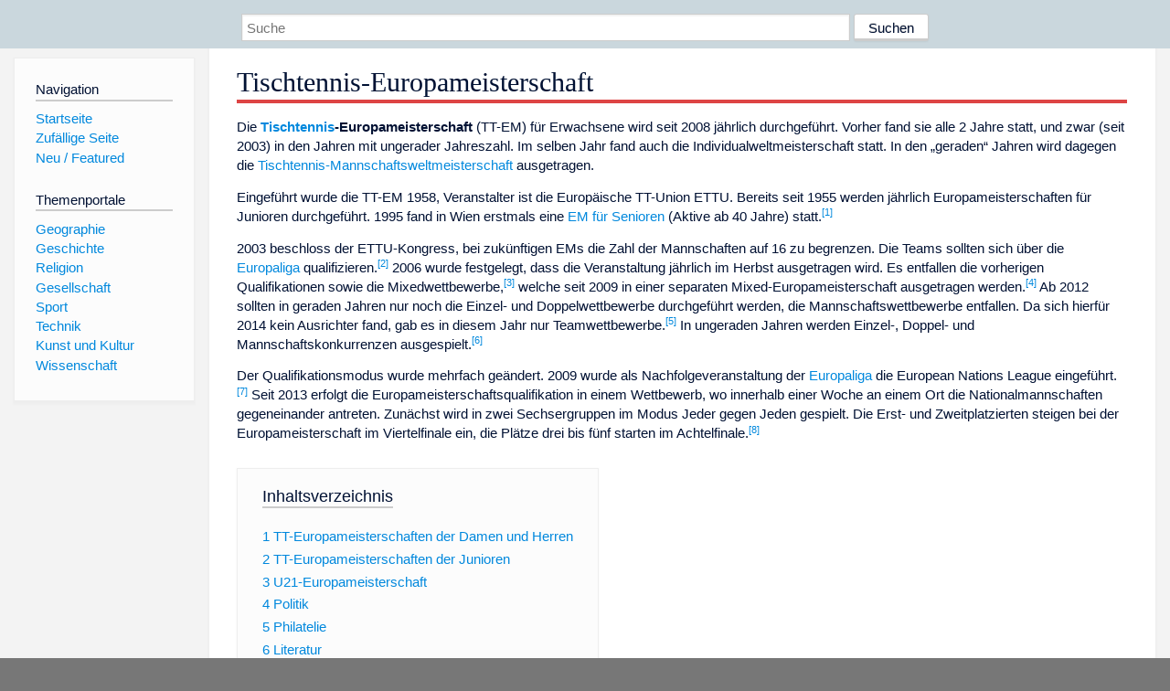

--- FILE ---
content_type: text/html; charset=utf-8
request_url: https://dewiki.de/Lexikon/Tischtennis-Europameisterschaft
body_size: 51556
content:


<!DOCTYPE html>
<html lang="de-DE">
<head>
<!-- <script async src="https://pagead2.googlesyndication.com/pagead/js/adsbygoogle.js?client=ca-pub-6036180823540385" crossorigin="anonymous"></script> -->    <meta charset="utf-8" />
    <meta name="viewport" content="width=device-width, initial-scale=1.0" />
    <meta property="og:type" content="website" />
    <meta property="og:site_name" content="DeWiki" />
    
    
        <link rel="stylesheet" href="/css/site.min.css" />
    
        <link rel="canonical" href="https://dewiki.de/Lexikon/Tischtennis-Europameisterschaft" />
    <title>DeWiki &gt; Tischtennis-Europameisterschaft</title>
<style>
    .sidebar-right-ad, #mw-related-navigation { display: none; }
    @media screen and (min-width: 1350px) {
        .sidebar-right-ad, #mw-related-navigation {
            display: inline;
        }
    }
    .imagesTable {
        display: table;
        width: 100%;
        border-spacing: 3px
    }

    .imagesTableRow {
        display: table-row
    }

    .imagesTableCell {
        display: table-cell;
        padding: 5px;
        vertical-align: middle
    }

    .imagesTableBody {
        display: table-row-group
    }
.google-revocation-link-placeholder {min-height:600px;}
figure[typeof~="mw:File/Thumb"] > figcaption, figure[typeof~="mw:File/Frame"] > figcaption {display:table-caption;caption-side:bottom;line-height:1.4em;word-break:break-word;text-align:left;padding:0 6px 6px 6px;}
figure[typeof~="mw:File/Thumb"], figure[typeof~="mw:File/Frame"] {display: table;text-align:center;border-collapse:collapse;line-height:0;margin:0.5em 0 1.3em 1.4em;clear:right;float:right;}
figure[typeof~="mw:File/Thumb"], figure[typeof~="mw:File/Frame"] {border: 1px solid #c8ccd1;border-bottom-width: 1px;border-bottom-style: solid;border-bottom-color: rgb(200, 204, 209);border-bottom:0; background-color:#f8f9fa;}

/* desktop-billboard-atf */
@media (min-width: 992px) {
.r89-desktop-billboard-atf {
min-height: 250px;
margin-top: 20px;
margin-bottom: 20px
}
}
/* desktop-billboard-btf */
@media (min-width: 992px) {
.r89-desktop-billboard-btf {
min-height: 250px;
margin-top: 20px;
margin-bottom: 20px
}
}
/* desktop-incontent */
@media (min-width: 992px) {
.r89-desktop-InContent {
min-height: 90px;
margin-top: 20px;
margin-bottom: 20px
}
}
/* mobile-billboard-top */
@media (max-width: 991px) {
.r89-mobile-billboard-top {
min-height: 280px;
margin-top: 20px;
margin-bottom: 20px
}
}
#r89-mobile-billboard-top-home-0-wrapper {
  min-height: 280px !important;
}
/* mobile-rectangle-infinite */
@media (max-width: 991px) {
.r89-mobile-rectangle-infinite {
min-height: 250px;
margin-top: 20px;
margin-bottom: 20px
}
}
/* mobile-rectangle-low */
@media (max-width: 991px) {
.r89-mobile-rectangle-low {
min-height: 250px;
margin-top: 20px;
margin-bottom: 20px
}
}
/* mobile-rectangle-mid */
@media (max-width: 991px) {
.r89-mobile-rectangle-mid {
min-height: 250px;
margin-top: 20px;
margin-bottom: 20px
}
}
/* mobile-rectangle-mid-300x600 */
@media (max-width: 991px) {
.r89-Mobile-Rectangle-Mid-300x600 {
min-height: 600px;
margin-top: 20px;
margin-bottom: 20px
}
}
.urhhinw {font-size: 0.6rem;font-style: italic;display: block;text-align: right;background-color: #ffffff80;line-height: 0.9;}</style>
</head>
<body class="sitedir-ltr">
    
    <div id="mw-wrapper">
        <div id="mw-header-container" style="background: #cad7dd; min-height: 3.5em">
            <div id="mw-header">
                <div id="p-search" style="margin-left:auto;margin-right:auto;text-align:center;max-width:1024px;">
                    <form method="get" action="/Suche">
                        <input style="width:65%" name="q" type="text" placeholder="Suche" />
                        <input style="max-width:25%" type="submit" value="Suchen" />
                    </form>
                </div>
            </div>
        </div>
        <div id="mw-content-container">
            <div id="mw-content-block" class="ts-inner">
                <div id="mw-site-navigation">
                    <div id="site-navigation" class="sidebar-chunk">
                        <h2><span>Navigation</span><div class="pokey"></div></h2>
                        <div class="sidebar-inner">
                            <div role="navigation" id="p-navigation">
 <h3>Navigation</h3>
 <div>
  <ul>
   <li><a href="/" title="Startseite" accesskey="z" ><span>Startseite</span></a></li>
   <li><a href="/Special/Random" title="Zufällige Seite" accesskey="z" rel="nofollow"><span>Zufällige Seite</span></a></li>
  <li><a href="/Artikel/Featured">Neu / Featured</a></li>
  </ul>
 </div>
</div>
<div role="navigation" id="p-themenportale">
 <h3>Themenportale</h3>
 <div>
  <ul>
   <li><a href="/Lexikon/Portal:Geographie" title="Geographie-Portal"><span>Geographie</span></a></li>
   <li><a href="/Lexikon/Portal:Geschichte" title="Geschichte-Portal"><span>Geschichte</span></a></li>
   <li><a href="/Lexikon/Portal:Religion" title="Religion-Portal"><span>Religion</span></a></li>
   <li><a href="/Lexikon/Portal:Gesellschaft" title="Gesellschaft-Portal"><span>Gesellschaft</span></a></li>
   <li><a href="/Lexikon/Portal:Sport" title="Sport-Portal"><span>Sport</span></a></li>
   <li><a href="/Lexikon/Portal:Technik" title= "Technik-Portal"><span>Technik</span></a></li>
   <li><a href="/Lexikon/Portal:Kunst_und_Kultur" title="Kunst-und-Kultur-Portal"><span>Kunst und Kultur</span></a></li>
   <li><a href="/Lexikon/Portal:Wissenschaft" title="Wissenschafts-Portal"><span>Wissenschaft</span></a></ li >
  </ul>
 </div>
</div>
                        </div>
                    </div>
                </div>
                <div id="mw-related-navigation" style="padding-left: 0em;position: sticky;top: 4em;">
<!--<div class="sidebar-right-ad">
 <ins class="adsbygoogle" id="sidebaradwithcookieconsent"
  style="display:block"
  data-ad-client="ca-pub-6036180823540385"
  data-ad-slot="5493494242"
  data-ad-format="auto"
  data-full-width-responsive="true"></ins>
 <script>
 (adsbygoogle = window.adsbygoogle || []).push({ });
 </script>  
</div>-->                </div>
                <div id="mw-content">
                    <div id="content" class="mw-body" role="main">
                        

<div>
    <!-- google_ad_section_start -->
    <h1 id="firstHeading" class="firstHeading"><span class="mw-page-title-main">Tischtennis-Europameisterschaft</span></h1>

<!--<script src="https://tags.refinery89.com/dewikide.js" async></script>
<ins class="adsbygoogle" id="firstadwithcookieconsent"
 style="display:block;height:280px;"
 data-ad-client="ca-pub-6036180823540385"
 data-ad-slot="9334668697"
 data-ad-format="auto"
 data-full-width-responsive="true"></ins> -->
<!-- <script>
 (adsbygoogle = window.adsbygoogle || []).push({ });
</script>
<div class="r89-desktop-billboard-atf"></div>-->

    <div class="mw-content-ltr mw-parser-output" lang=de dir=ltr><p>Die <b><a href=/Lexikon/Tischtennis title=Tischtennis>Tischtennis</a>-Europameisterschaft</b> (TT-EM) für Erwachsene wird seit 2008 jährlich durchgeführt. Vorher fand sie alle 2 Jahre statt, und zwar (seit 2003) in den Jahren mit ungerader Jahreszahl. Im selben Jahr fand auch die Individualweltmeisterschaft statt. In den „geraden“ Jahren wird dagegen die <a href=/Lexikon/Tischtennisweltmeisterschaft title=Tischtennisweltmeisterschaft>Tischtennis-Mannschaftsweltmeisterschaft</a> ausgetragen.<p>Eingeführt wurde die TT-EM 1958, Veranstalter ist die Europäische TT-Union <span>ETTU</span>. Bereits seit 1955 werden jährlich Europameisterschaften für Junioren durchgeführt. 1995 fand in Wien erstmals eine <a href=/Lexikon/Europameisterschaft_der_Senioren_(Tischtennis) title="Europameisterschaft der Senioren (Tischtennis)">EM für Senioren</a> (Aktive ab 40 Jahre) statt.<sup id=cite_ref-dts-1995-7_1-0 class=reference><a href=#cite_note-dts-1995-7-1><span class=cite-bracket>&#91;</span>1<span class=cite-bracket>&#93;</span></a></sup><p>2003 beschloss der ETTU-Kongress, bei zukünftigen EMs die Zahl der Mannschaften auf 16 zu begrenzen. Die Teams sollten sich über die <a href=/Lexikon/Europaliga_(Tischtennis) title="Europaliga (Tischtennis)">Europaliga</a> qualifizieren.<sup id=cite_ref-dts-2003-4_2-0 class=reference><a href=#cite_note-dts-2003-4-2><span class=cite-bracket>&#91;</span>2<span class=cite-bracket>&#93;</span></a></sup> 2006 wurde festgelegt, dass die Veranstaltung jährlich im Herbst ausgetragen wird. Es entfallen die vorherigen Qualifikationen sowie die Mixedwettbewerbe,<sup id=cite_ref-tt-2006-5_3-0 class=reference><a href=#cite_note-tt-2006-5-3><span class=cite-bracket>&#91;</span>3<span class=cite-bracket>&#93;</span></a></sup> welche seit 2009 in einer separaten Mixed-Europameisterschaft ausgetragen werden.<sup id=cite_ref-ettu-mixed_4-0 class=reference><a href=#cite_note-ettu-mixed-4><span class=cite-bracket>&#91;</span>4<span class=cite-bracket>&#93;</span></a></sup> Ab 2012 sollten in geraden Jahren nur noch die Einzel- und Doppelwettbewerbe durchgeführt werden, die Mannschaftswettbewerbe entfallen. Da sich hierfür 2014 kein Ausrichter fand, gab es in diesem Jahr nur Teamwettbewerbe.<sup id=cite_ref-fr-2014_5-0 class=reference><a href=#cite_note-fr-2014-5><span class=cite-bracket>&#91;</span>5<span class=cite-bracket>&#93;</span></a></sup> In ungeraden Jahren werden Einzel-, Doppel- und Mannschaftskonkurrenzen ausgespielt.<sup id=cite_ref-tt-10686_6-0 class=reference><a href=#cite_note-tt-10686-6><span class=cite-bracket>&#91;</span>6<span class=cite-bracket>&#93;</span></a></sup><p>Der Qualifikationsmodus wurde mehrfach geändert. 2009 wurde als Nachfolgeveranstaltung der <a href=/Lexikon/Europaliga_(Tischtennis) title="Europaliga (Tischtennis)">Europaliga</a> die <span>European Nations League</span> eingeführt.<sup id=cite_ref-tt-2009-3_7-0 class=reference><a href=#cite_note-tt-2009-3-7><span class=cite-bracket>&#91;</span>7<span class=cite-bracket>&#93;</span></a></sup> Seit 2013 erfolgt die Europameisterschaftsqualifikation in einem Wettbewerb, wo innerhalb einer Woche an einem Ort die Nationalmannschaften gegeneinander antreten. Zunächst wird in zwei Sechsergruppen im Modus Jeder gegen Jeden gespielt. Die Erst- und Zweitplatzierten steigen bei der Europameisterschaft im Viertelfinale ein, die Plätze drei bis fünf starten im Achtelfinale.<sup id=cite_ref-tt-2012-8_8-0 class=reference><a href=#cite_note-tt-2012-8-8><span class=cite-bracket>&#91;</span>8<span class=cite-bracket>&#93;</span></a></sup><div id=toc class=toc role=navigation aria-labelledby=mw-toc-heading><input type=checkbox role=button id=toctogglecheckbox class=toctogglecheckbox style=display:none><div class=toctitle lang=de dir=ltr><h2 id=mw-toc-heading>Inhaltsverzeichnis</h2><span class=toctogglespan><label class=toctogglelabel for=toctogglecheckbox></label></span></div><ul><li class="toclevel-1 tocsection-1"><a href=#TT-Europameisterschaften_der_Damen_und_Herren><span class=tocnumber>1</span> <span class=toctext>TT-Europameisterschaften der Damen und Herren</span></a><li class="toclevel-1 tocsection-2"><a href=#TT-Europameisterschaften_der_Junioren><span class=tocnumber>2</span> <span class=toctext>TT-Europameisterschaften der Junioren</span></a><li class="toclevel-1 tocsection-3"><a href=#U21-Europameisterschaft><span class=tocnumber>3</span> <span class=toctext>U21-Europameisterschaft</span></a><li class="toclevel-1 tocsection-4"><a href=#Politik><span class=tocnumber>4</span> <span class=toctext>Politik</span></a><li class="toclevel-1 tocsection-5"><a href=#Philatelie><span class=tocnumber>5</span> <span class=toctext>Philatelie</span></a><li class="toclevel-1 tocsection-6"><a href=#Literatur><span class=tocnumber>6</span> <span class=toctext>Literatur</span></a><li class="toclevel-1 tocsection-7"><a href=#Einzelnachweise><span class=tocnumber>7</span> <span class=toctext>Einzelnachweise</span></a><li class="toclevel-1 tocsection-8"><a href=#Weblinks><span class=tocnumber>8</span> <span class=toctext>Weblinks</span></a></ul></div><div class="mw-heading mw-heading2"><h2 id=TT-Europameisterschaften_der_Damen_und_Herren>TT-Europameisterschaften der Damen und Herren</h2></div><table class=wikitable><tbody><tr class=hintergrundfarbe3><th rowspan=2><th colspan=4>Jahr, Ort, Land<tr class=hintergrundfarbe5><th>Mannschaft<th>Einzel<th>Doppel<th>Mixed<tr><th class=hintergrundfarbe3 colspan=5><a href=/Lexikon/Tischtennis-Europameisterschaft_1958 title="Tischtennis-Europameisterschaft 1958">1958</a>, <span style=display:none>Ungarn</span><span class=noviewer typeof=mw:File><a href=/Lexikon/Ungarn title=Ungarn><img alt="" src=//upload.wikimedia.org/wikipedia/commons/thumb/c/c1/Flag_of_Hungary.svg/20px-Flag_of_Hungary.svg.png decoding=async width=20 height=10 class=mw-file-element srcset="//upload.wikimedia.org/wikipedia/commons/thumb/c/c1/Flag_of_Hungary.svg/30px-Flag_of_Hungary.svg.png 1.5x, //upload.wikimedia.org/wikipedia/commons/thumb/c/c1/Flag_of_Hungary.svg/40px-Flag_of_Hungary.svg.png 2x" data-file-width=1200 data-file-height=600></a></span> <a href=/Lexikon/Budapest title=Budapest>Budapest</a><tr><th class=hintergrundfarbe5>Damen<td><span style=display:none>England</span><span class="mw-image-border noviewer" typeof=mw:File><a href=/Lexikon/England title=England><img alt="" src=//upload.wikimedia.org/wikipedia/commons/thumb/b/be/Flag_of_England.svg/20px-Flag_of_England.svg.png decoding=async width=20 height=12 class=mw-file-element srcset="//upload.wikimedia.org/wikipedia/commons/thumb/b/be/Flag_of_England.svg/30px-Flag_of_England.svg.png 1.5x, //upload.wikimedia.org/wikipedia/commons/thumb/b/be/Flag_of_England.svg/40px-Flag_of_England.svg.png 2x" data-file-width=800 data-file-height=480></a></span>&#160;<a href=/Lexikon/England title=England>England</a><td><span style=display:none>Ungarn 1957</span><span class=noviewer typeof=mw:File><a href=/Lexikon/Volksrepublik_Ungarn title="Volksrepublik Ungarn"><img alt="" src=//upload.wikimedia.org/wikipedia/commons/thumb/b/bc/Civil_Ensign_of_Hungary.svg/20px-Civil_Ensign_of_Hungary.svg.png decoding=async width=20 height=13 class=mw-file-element srcset="//upload.wikimedia.org/wikipedia/commons/thumb/b/bc/Civil_Ensign_of_Hungary.svg/30px-Civil_Ensign_of_Hungary.svg.png 1.5x, //upload.wikimedia.org/wikipedia/commons/thumb/b/bc/Civil_Ensign_of_Hungary.svg/40px-Civil_Ensign_of_Hungary.svg.png 2x" data-file-width=900 data-file-height=600></a></span> <a href=/Lexikon/%c3%89va_K%c3%b3czi%c3%a1n title="Éva Kóczián">Éva Kóczián</a><td><span style=display:none>Rumänien</span><span typeof=mw:File><a href=/Lexikon/Rum%c3%a4nien title=Rumänien><img alt="" src=//upload.wikimedia.org/wikipedia/commons/thumb/7/73/Flag_of_Romania.svg/20px-Flag_of_Romania.svg.png decoding=async width=20 height=13 class=mw-file-element srcset="//upload.wikimedia.org/wikipedia/commons/thumb/7/73/Flag_of_Romania.svg/30px-Flag_of_Romania.svg.png 1.5x, //upload.wikimedia.org/wikipedia/commons/thumb/7/73/Flag_of_Romania.svg/40px-Flag_of_Romania.svg.png 2x" data-file-width=600 data-file-height=400></a></span><a href=/Lexikon/Angelica_Adelstein-Rozeanu title="Angelica Adelstein-Rozeanu">Angelica Adelstein-Rozeanu</a> <br><span style=display:none>Rumänien</span><span typeof=mw:File><a href=/Lexikon/Rum%c3%a4nien title=Rumänien><img alt="" src=//upload.wikimedia.org/wikipedia/commons/thumb/7/73/Flag_of_Romania.svg/20px-Flag_of_Romania.svg.png decoding=async width=20 height=13 class=mw-file-element srcset="//upload.wikimedia.org/wikipedia/commons/thumb/7/73/Flag_of_Romania.svg/30px-Flag_of_Romania.svg.png 1.5x, //upload.wikimedia.org/wikipedia/commons/thumb/7/73/Flag_of_Romania.svg/40px-Flag_of_Romania.svg.png 2x" data-file-width=600 data-file-height=400></a></span> <a href=/Lexikon/Ella_Zeller-Constantinescu title="Ella Zeller-Constantinescu">Ella Zeller-Constantinescu</a><td rowspan=2><span style=display:none>Ungarn 1957</span><span class=noviewer typeof=mw:File><a href=/Lexikon/Volksrepublik_Ungarn title="Volksrepublik Ungarn"><img alt="" src=//upload.wikimedia.org/wikipedia/commons/thumb/b/bc/Civil_Ensign_of_Hungary.svg/20px-Civil_Ensign_of_Hungary.svg.png decoding=async width=20 height=13 class=mw-file-element srcset="//upload.wikimedia.org/wikipedia/commons/thumb/b/bc/Civil_Ensign_of_Hungary.svg/30px-Civil_Ensign_of_Hungary.svg.png 1.5x, //upload.wikimedia.org/wikipedia/commons/thumb/b/bc/Civil_Ensign_of_Hungary.svg/40px-Civil_Ensign_of_Hungary.svg.png 2x" data-file-width=900 data-file-height=600></a></span> <a href=/Lexikon/Zolt%c3%a1n_Berczik title="Zoltán Berczik">Zoltán Berczik</a> <br><span style=display:none>Ungarn 1957</span><span class=noviewer typeof=mw:File><a href=/Lexikon/Volksrepublik_Ungarn title="Volksrepublik Ungarn"><img alt="" src=//upload.wikimedia.org/wikipedia/commons/thumb/b/bc/Civil_Ensign_of_Hungary.svg/20px-Civil_Ensign_of_Hungary.svg.png decoding=async width=20 height=13 class=mw-file-element srcset="//upload.wikimedia.org/wikipedia/commons/thumb/b/bc/Civil_Ensign_of_Hungary.svg/30px-Civil_Ensign_of_Hungary.svg.png 1.5x, //upload.wikimedia.org/wikipedia/commons/thumb/b/bc/Civil_Ensign_of_Hungary.svg/40px-Civil_Ensign_of_Hungary.svg.png 2x" data-file-width=900 data-file-height=600></a></span> <a href=/Lexikon/Gizella_Farkas title="Gizella Farkas">Gizella Lantos</a><tr><th class=hintergrundfarbe5>Herren<td><span style=display:none>Ungarn 1957</span><span class=noviewer typeof=mw:File><a href=/Lexikon/Volksrepublik_Ungarn title="Volksrepublik Ungarn"><img alt="" src=//upload.wikimedia.org/wikipedia/commons/thumb/b/bc/Civil_Ensign_of_Hungary.svg/20px-Civil_Ensign_of_Hungary.svg.png decoding=async width=20 height=13 class=mw-file-element srcset="//upload.wikimedia.org/wikipedia/commons/thumb/b/bc/Civil_Ensign_of_Hungary.svg/30px-Civil_Ensign_of_Hungary.svg.png 1.5x, //upload.wikimedia.org/wikipedia/commons/thumb/b/bc/Civil_Ensign_of_Hungary.svg/40px-Civil_Ensign_of_Hungary.svg.png 2x" data-file-width=900 data-file-height=600></a></span>&#160;<a href=/Lexikon/Volksrepublik_Ungarn title="Volksrepublik Ungarn">Ungarn</a><td><span style=display:none>Ungarn 1957</span><span class=noviewer typeof=mw:File><a href=/Lexikon/Volksrepublik_Ungarn title="Volksrepublik Ungarn"><img alt="" src=//upload.wikimedia.org/wikipedia/commons/thumb/b/bc/Civil_Ensign_of_Hungary.svg/20px-Civil_Ensign_of_Hungary.svg.png decoding=async width=20 height=13 class=mw-file-element srcset="//upload.wikimedia.org/wikipedia/commons/thumb/b/bc/Civil_Ensign_of_Hungary.svg/30px-Civil_Ensign_of_Hungary.svg.png 1.5x, //upload.wikimedia.org/wikipedia/commons/thumb/b/bc/Civil_Ensign_of_Hungary.svg/40px-Civil_Ensign_of_Hungary.svg.png 2x" data-file-width=900 data-file-height=600></a></span> <a href=/Lexikon/Zolt%c3%a1n_Berczik title="Zoltán Berczik">Zoltán Berczik</a><td><span style=display:none>Tschechoslowakei</span><span class="mw-image-border noviewer" typeof=mw:File><a href=/Lexikon/Tschechoslowakei title=Tschechoslowakei><img alt="" src=//upload.wikimedia.org/wikipedia/commons/thumb/c/cb/Flag_of_the_Czech_Republic.svg/18px-Flag_of_the_Czech_Republic.svg.png decoding=async width=18 height=12 class=mw-file-element srcset="//upload.wikimedia.org/wikipedia/commons/thumb/c/cb/Flag_of_the_Czech_Republic.svg/27px-Flag_of_the_Czech_Republic.svg.png 1.5x, //upload.wikimedia.org/wikipedia/commons/thumb/c/cb/Flag_of_the_Czech_Republic.svg/36px-Flag_of_the_Czech_Republic.svg.png 2x" data-file-width=900 data-file-height=600></a></span> <a href=/Lexikon/Ladislav_%c5%a0t%c3%adpek title="Ladislav Štípek">Ladislav Štípek</a> <br><span style=display:none>Tschechoslowakei</span><span class="mw-image-border noviewer" typeof=mw:File><a href=/Lexikon/Tschechoslowakei title=Tschechoslowakei><img alt="" src=//upload.wikimedia.org/wikipedia/commons/thumb/c/cb/Flag_of_the_Czech_Republic.svg/18px-Flag_of_the_Czech_Republic.svg.png decoding=async width=18 height=12 class=mw-file-element srcset="//upload.wikimedia.org/wikipedia/commons/thumb/c/cb/Flag_of_the_Czech_Republic.svg/27px-Flag_of_the_Czech_Republic.svg.png 1.5x, //upload.wikimedia.org/wikipedia/commons/thumb/c/cb/Flag_of_the_Czech_Republic.svg/36px-Flag_of_the_Czech_Republic.svg.png 2x" data-file-width=900 data-file-height=600></a></span> <a href=/Lexikon/Ludv%c3%adk_Vyhnanovsk%c3%bd title="Ludvík Vyhnanovský">Ludvík Vyhnanovský</a><tr><th class=hintergrundfarbe3 colspan=5><a href=/Lexikon/Tischtennis-Europameisterschaft_1960 title="Tischtennis-Europameisterschaft 1960">1960</a>, <span style=display:none>Jugoslawien Sozialistische Föderative Republik</span><span class=noviewer typeof=mw:File><a href=/Lexikon/Sozialistische_F%c3%b6derative_Republik_Jugoslawien title=Jugoslawien><img alt="" src=//upload.wikimedia.org/wikipedia/commons/thumb/6/61/Flag_of_Yugoslavia_%281946-1992%29.svg/20px-Flag_of_Yugoslavia_%281946-1992%29.svg.png decoding=async width=20 height=10 class=mw-file-element srcset="//upload.wikimedia.org/wikipedia/commons/thumb/6/61/Flag_of_Yugoslavia_%281946-1992%29.svg/30px-Flag_of_Yugoslavia_%281946-1992%29.svg.png 1.5x, //upload.wikimedia.org/wikipedia/commons/thumb/6/61/Flag_of_Yugoslavia_%281946-1992%29.svg/40px-Flag_of_Yugoslavia_%281946-1992%29.svg.png 2x" data-file-width=1000 data-file-height=500></a></span> <a href=/Lexikon/Zagreb title=Zagreb>Zagreb</a><tr><th class=hintergrundfarbe5>Damen<td><span style=display:none>Ungarn 1957</span><span class=noviewer typeof=mw:File><a href=/Lexikon/Volksrepublik_Ungarn title="Volksrepublik Ungarn"><img alt="" src=//upload.wikimedia.org/wikipedia/commons/thumb/b/bc/Civil_Ensign_of_Hungary.svg/20px-Civil_Ensign_of_Hungary.svg.png decoding=async width=20 height=13 class=mw-file-element srcset="//upload.wikimedia.org/wikipedia/commons/thumb/b/bc/Civil_Ensign_of_Hungary.svg/30px-Civil_Ensign_of_Hungary.svg.png 1.5x, //upload.wikimedia.org/wikipedia/commons/thumb/b/bc/Civil_Ensign_of_Hungary.svg/40px-Civil_Ensign_of_Hungary.svg.png 2x" data-file-width=900 data-file-height=600></a></span>&#160;<a href=/Lexikon/Volksrepublik_Ungarn title="Volksrepublik Ungarn">Ungarn</a><td><span style=display:none>Ungarn 1957</span><span class=noviewer typeof=mw:File><a href=/Lexikon/Volksrepublik_Ungarn title="Volksrepublik Ungarn"><img alt="" src=//upload.wikimedia.org/wikipedia/commons/thumb/b/bc/Civil_Ensign_of_Hungary.svg/20px-Civil_Ensign_of_Hungary.svg.png decoding=async width=20 height=13 class=mw-file-element srcset="//upload.wikimedia.org/wikipedia/commons/thumb/b/bc/Civil_Ensign_of_Hungary.svg/30px-Civil_Ensign_of_Hungary.svg.png 1.5x, //upload.wikimedia.org/wikipedia/commons/thumb/b/bc/Civil_Ensign_of_Hungary.svg/40px-Civil_Ensign_of_Hungary.svg.png 2x" data-file-width=900 data-file-height=600></a></span> <a href=/Lexikon/%c3%89va_K%c3%b3czi%c3%a1n title="Éva Kóczián">Éva Kóczián</a><td><span style=display:none>Rumänien</span><span typeof=mw:File><a href=/Lexikon/Rum%c3%a4nien title=Rumänien><img alt="" src=//upload.wikimedia.org/wikipedia/commons/thumb/7/73/Flag_of_Romania.svg/20px-Flag_of_Romania.svg.png decoding=async width=20 height=13 class=mw-file-element srcset="//upload.wikimedia.org/wikipedia/commons/thumb/7/73/Flag_of_Romania.svg/30px-Flag_of_Romania.svg.png 1.5x, //upload.wikimedia.org/wikipedia/commons/thumb/7/73/Flag_of_Romania.svg/40px-Flag_of_Romania.svg.png 2x" data-file-width=600 data-file-height=400></a></span> <a href=/Lexikon/Angelica_Adelstein-Rozeanu title="Angelica Adelstein-Rozeanu">Angelica Adelstein-Rozeanu</a> <br><span style=display:none>Rumänien</span><span typeof=mw:File><a href=/Lexikon/Rum%c3%a4nien title=Rumänien><img alt="" src=//upload.wikimedia.org/wikipedia/commons/thumb/7/73/Flag_of_Romania.svg/20px-Flag_of_Romania.svg.png decoding=async width=20 height=13 class=mw-file-element srcset="//upload.wikimedia.org/wikipedia/commons/thumb/7/73/Flag_of_Romania.svg/30px-Flag_of_Romania.svg.png 1.5x, //upload.wikimedia.org/wikipedia/commons/thumb/7/73/Flag_of_Romania.svg/40px-Flag_of_Romania.svg.png 2x" data-file-width=600 data-file-height=400></a></span> <a href=/Lexikon/Maria_Alexandru title="Maria Alexandru">Maria Alexandru</a><td rowspan=2><span style=display:none>Rumänien</span><span typeof=mw:File><a href=/Lexikon/Rum%c3%a4nien title=Rumänien><img alt="" src=//upload.wikimedia.org/wikipedia/commons/thumb/7/73/Flag_of_Romania.svg/20px-Flag_of_Romania.svg.png decoding=async width=20 height=13 class=mw-file-element srcset="//upload.wikimedia.org/wikipedia/commons/thumb/7/73/Flag_of_Romania.svg/30px-Flag_of_Romania.svg.png 1.5x, //upload.wikimedia.org/wikipedia/commons/thumb/7/73/Flag_of_Romania.svg/40px-Flag_of_Romania.svg.png 2x" data-file-width=600 data-file-height=400></a></span> <a href=/Lexikon/Gheorghe_Cobirzan title="Gheorghe Cobirzan">Gheorghe Cobirzan</a> <br><span style=display:none>Rumänien</span><span typeof=mw:File><a href=/Lexikon/Rum%c3%a4nien title=Rumänien><img alt="" src=//upload.wikimedia.org/wikipedia/commons/thumb/7/73/Flag_of_Romania.svg/20px-Flag_of_Romania.svg.png decoding=async width=20 height=13 class=mw-file-element srcset="//upload.wikimedia.org/wikipedia/commons/thumb/7/73/Flag_of_Romania.svg/30px-Flag_of_Romania.svg.png 1.5x, //upload.wikimedia.org/wikipedia/commons/thumb/7/73/Flag_of_Romania.svg/40px-Flag_of_Romania.svg.png 2x" data-file-width=600 data-file-height=400></a></span> <a href=/Lexikon/Maria_Alexandru title="Maria Alexandru">Maria Alexandru</a><tr><th class=hintergrundfarbe5>Herren<td><span style=display:none>Ungarn 1957</span><span class=noviewer typeof=mw:File><a href=/Lexikon/Volksrepublik_Ungarn title="Volksrepublik Ungarn"><img alt="" src=//upload.wikimedia.org/wikipedia/commons/thumb/b/bc/Civil_Ensign_of_Hungary.svg/20px-Civil_Ensign_of_Hungary.svg.png decoding=async width=20 height=13 class=mw-file-element srcset="//upload.wikimedia.org/wikipedia/commons/thumb/b/bc/Civil_Ensign_of_Hungary.svg/30px-Civil_Ensign_of_Hungary.svg.png 1.5x, //upload.wikimedia.org/wikipedia/commons/thumb/b/bc/Civil_Ensign_of_Hungary.svg/40px-Civil_Ensign_of_Hungary.svg.png 2x" data-file-width=900 data-file-height=600></a></span>&#160;<a href=/Lexikon/Volksrepublik_Ungarn title="Volksrepublik Ungarn">Ungarn</a><td><span style=display:none>Ungarn 1957</span><span class=noviewer typeof=mw:File><a href=/Lexikon/Volksrepublik_Ungarn title="Volksrepublik Ungarn"><img alt="" src=//upload.wikimedia.org/wikipedia/commons/thumb/b/bc/Civil_Ensign_of_Hungary.svg/20px-Civil_Ensign_of_Hungary.svg.png decoding=async width=20 height=13 class=mw-file-element srcset="//upload.wikimedia.org/wikipedia/commons/thumb/b/bc/Civil_Ensign_of_Hungary.svg/30px-Civil_Ensign_of_Hungary.svg.png 1.5x, //upload.wikimedia.org/wikipedia/commons/thumb/b/bc/Civil_Ensign_of_Hungary.svg/40px-Civil_Ensign_of_Hungary.svg.png 2x" data-file-width=900 data-file-height=600></a></span> <a href=/Lexikon/Zolt%c3%a1n_Berczik title="Zoltán Berczik">Zoltán Berczik</a><td><span style=display:none>Ungarn 1957</span><span class=noviewer typeof=mw:File><a href=/Lexikon/Volksrepublik_Ungarn title="Volksrepublik Ungarn"><img alt="" src=//upload.wikimedia.org/wikipedia/commons/thumb/b/bc/Civil_Ensign_of_Hungary.svg/20px-Civil_Ensign_of_Hungary.svg.png decoding=async width=20 height=13 class=mw-file-element srcset="//upload.wikimedia.org/wikipedia/commons/thumb/b/bc/Civil_Ensign_of_Hungary.svg/30px-Civil_Ensign_of_Hungary.svg.png 1.5x, //upload.wikimedia.org/wikipedia/commons/thumb/b/bc/Civil_Ensign_of_Hungary.svg/40px-Civil_Ensign_of_Hungary.svg.png 2x" data-file-width=900 data-file-height=600></a></span> <a href=/Lexikon/Zolt%c3%a1n_Berczik title="Zoltán Berczik">Zoltán Berczik</a> <br><span style=display:none>Ungarn 1957</span><span class=noviewer typeof=mw:File><a href=/Lexikon/Volksrepublik_Ungarn title="Volksrepublik Ungarn"><img alt="" src=//upload.wikimedia.org/wikipedia/commons/thumb/b/bc/Civil_Ensign_of_Hungary.svg/20px-Civil_Ensign_of_Hungary.svg.png decoding=async width=20 height=13 class=mw-file-element srcset="//upload.wikimedia.org/wikipedia/commons/thumb/b/bc/Civil_Ensign_of_Hungary.svg/30px-Civil_Ensign_of_Hungary.svg.png 1.5x, //upload.wikimedia.org/wikipedia/commons/thumb/b/bc/Civil_Ensign_of_Hungary.svg/40px-Civil_Ensign_of_Hungary.svg.png 2x" data-file-width=900 data-file-height=600></a></span> <a href=/Lexikon/Ferenc_Sid%c3%b3 title="Ferenc Sidó">Ferenc Sidó</a><tr><th class=hintergrundfarbe3 colspan=5><a href=/Lexikon/Tischtennis-Europameisterschaft_1962 title="Tischtennis-Europameisterschaft 1962">1962</a>, <span style=display:none>Deutschland</span><span class=noviewer typeof=mw:File><a href=/Lexikon/Deutschland title=Deutschland><img alt="" src=//upload.wikimedia.org/wikipedia/commons/thumb/b/ba/Flag_of_Germany.svg/20px-Flag_of_Germany.svg.png decoding=async width=20 height=12 class=mw-file-element srcset="//upload.wikimedia.org/wikipedia/commons/thumb/b/ba/Flag_of_Germany.svg/30px-Flag_of_Germany.svg.png 1.5x, //upload.wikimedia.org/wikipedia/commons/thumb/b/ba/Flag_of_Germany.svg/40px-Flag_of_Germany.svg.png 2x" data-file-width=1000 data-file-height=600></a></span> <a href=/Lexikon/Berlin title=Berlin>Berlin</a><tr><th class=hintergrundfarbe5>Damen<td><span style=display:none>Deutschland Bundesrepublik</span><span class="mw-image-border noviewer" typeof=mw:File><img alt="" src=//upload.wikimedia.org/wikipedia/commons/thumb/b/ba/Flag_of_Germany.svg/20px-Flag_of_Germany.svg.png decoding=async width=20 height=12 class=mw-file-element srcset="//upload.wikimedia.org/wikipedia/commons/thumb/b/ba/Flag_of_Germany.svg/30px-Flag_of_Germany.svg.png 1.5x, //upload.wikimedia.org/wikipedia/commons/thumb/b/ba/Flag_of_Germany.svg/40px-Flag_of_Germany.svg.png 2x" data-file-width=1000 data-file-height=600></span>&#160;<a href=/Lexikon/Geschichte_der_Bundesrepublik_Deutschland_(bis_1990) title="Geschichte der Bundesrepublik Deutschland (bis 1990)">BR Deutschland</a><td><span style=display:none>Deutschland BR</span><span class=noviewer typeof=mw:File><a href=/Lexikon/Deutschland title="BR Deutschland"><img alt="" src=//upload.wikimedia.org/wikipedia/commons/thumb/b/ba/Flag_of_Germany.svg/20px-Flag_of_Germany.svg.png decoding=async width=20 height=12 class=mw-file-element srcset="//upload.wikimedia.org/wikipedia/commons/thumb/b/ba/Flag_of_Germany.svg/30px-Flag_of_Germany.svg.png 1.5x, //upload.wikimedia.org/wikipedia/commons/thumb/b/ba/Flag_of_Germany.svg/40px-Flag_of_Germany.svg.png 2x" data-file-width=1000 data-file-height=600></a></span> <a href=/Lexikon/Agnes_Simon_(Tischtennisspielerin) title="Agnes Simon (Tischtennisspielerin)">Agnes Simon</a><td><span style=display:none>England</span><span class="mw-image-border noviewer" typeof=mw:File><a href=/Lexikon/England title=England><img alt=England src=//upload.wikimedia.org/wikipedia/commons/thumb/b/be/Flag_of_England.svg/20px-Flag_of_England.svg.png decoding=async width=20 height=12 class=mw-file-element srcset="//upload.wikimedia.org/wikipedia/commons/thumb/b/be/Flag_of_England.svg/30px-Flag_of_England.svg.png 1.5x, //upload.wikimedia.org/wikipedia/commons/thumb/b/be/Flag_of_England.svg/40px-Flag_of_England.svg.png 2x" data-file-width=800 data-file-height=480></a></span> <a href=/Lexikon/Mary_Shannon title="Mary Shannon">Mary Shannon</a> <br><span style=display:none>England</span><span class="mw-image-border noviewer" typeof=mw:File><a href=/Lexikon/England title=England><img alt=England src=//upload.wikimedia.org/wikipedia/commons/thumb/b/be/Flag_of_England.svg/20px-Flag_of_England.svg.png decoding=async width=20 height=12 class=mw-file-element srcset="//upload.wikimedia.org/wikipedia/commons/thumb/b/be/Flag_of_England.svg/30px-Flag_of_England.svg.png 1.5x, //upload.wikimedia.org/wikipedia/commons/thumb/b/be/Flag_of_England.svg/40px-Flag_of_England.svg.png 2x" data-file-width=800 data-file-height=480></a></span> <span>Diane Rowe</span><td rowspan=2><span style=display:none>Schweden</span><span class=noviewer typeof=mw:File><a href=/Lexikon/Schweden title=Schweden><img alt=Schweden src=//upload.wikimedia.org/wikipedia/commons/thumb/4/4c/Flag_of_Sweden.svg/20px-Flag_of_Sweden.svg.png decoding=async width=20 height=13 class=mw-file-element srcset="//upload.wikimedia.org/wikipedia/commons/thumb/4/4c/Flag_of_Sweden.svg/30px-Flag_of_Sweden.svg.png 1.5x, //upload.wikimedia.org/wikipedia/commons/thumb/4/4c/Flag_of_Sweden.svg/40px-Flag_of_Sweden.svg.png 2x" data-file-width=1600 data-file-height=1000></a></span> <a href=/Lexikon/Hans_Als%c3%a9r title="Hans Alsér">Hans Alsér</a> <br><span style=display:none>Deutschland BR</span><span class=noviewer typeof=mw:File><a href=/Lexikon/Deutschland title="BR Deutschland"><img alt="" src=//upload.wikimedia.org/wikipedia/commons/thumb/b/ba/Flag_of_Germany.svg/20px-Flag_of_Germany.svg.png decoding=async width=20 height=12 class=mw-file-element srcset="//upload.wikimedia.org/wikipedia/commons/thumb/b/ba/Flag_of_Germany.svg/30px-Flag_of_Germany.svg.png 1.5x, //upload.wikimedia.org/wikipedia/commons/thumb/b/ba/Flag_of_Germany.svg/40px-Flag_of_Germany.svg.png 2x" data-file-width=1000 data-file-height=600></a></span> <a href=/Lexikon/Inge_Harst title="Inge Harst">Inge Harst</a><tr><th class=hintergrundfarbe5>Herren<td><span style=display:none>Jugoslawien Sozialistische Föderative Republik</span><span class=noviewer typeof=mw:File><a href=/Lexikon/Sozialistische_F%c3%b6derative_Republik_Jugoslawien title=Jugoslawien><img alt="" src=//upload.wikimedia.org/wikipedia/commons/thumb/6/61/Flag_of_Yugoslavia_%281946-1992%29.svg/20px-Flag_of_Yugoslavia_%281946-1992%29.svg.png decoding=async width=20 height=10 class=mw-file-element srcset="//upload.wikimedia.org/wikipedia/commons/thumb/6/61/Flag_of_Yugoslavia_%281946-1992%29.svg/30px-Flag_of_Yugoslavia_%281946-1992%29.svg.png 1.5x, //upload.wikimedia.org/wikipedia/commons/thumb/6/61/Flag_of_Yugoslavia_%281946-1992%29.svg/40px-Flag_of_Yugoslavia_%281946-1992%29.svg.png 2x" data-file-width=1000 data-file-height=500></a></span>&#160;<a href=/Lexikon/Sozialistische_F%c3%b6derative_Republik_Jugoslawien title="Sozialistische Föderative Republik Jugoslawien">Jugoslawien</a><td><span style=display:none>Schweden</span><span class=noviewer typeof=mw:File><a href=/Lexikon/Schweden title=Schweden><img alt=Schweden src=//upload.wikimedia.org/wikipedia/commons/thumb/4/4c/Flag_of_Sweden.svg/20px-Flag_of_Sweden.svg.png decoding=async width=20 height=13 class=mw-file-element srcset="//upload.wikimedia.org/wikipedia/commons/thumb/4/4c/Flag_of_Sweden.svg/30px-Flag_of_Sweden.svg.png 1.5x, //upload.wikimedia.org/wikipedia/commons/thumb/4/4c/Flag_of_Sweden.svg/40px-Flag_of_Sweden.svg.png 2x" data-file-width=1600 data-file-height=1000></a></span> <span>Hans Alser</span><td><span style=display:none>Jugoslawien Sozialistische Föderative Republik</span><span class=noviewer typeof=mw:File><a href=/Lexikon/Sozialistische_F%c3%b6derative_Republik_Jugoslawien title=Jugoslawien><img alt="" src=//upload.wikimedia.org/wikipedia/commons/thumb/6/61/Flag_of_Yugoslavia_%281946-1992%29.svg/20px-Flag_of_Yugoslavia_%281946-1992%29.svg.png decoding=async width=20 height=10 class=mw-file-element srcset="//upload.wikimedia.org/wikipedia/commons/thumb/6/61/Flag_of_Yugoslavia_%281946-1992%29.svg/30px-Flag_of_Yugoslavia_%281946-1992%29.svg.png 1.5x, //upload.wikimedia.org/wikipedia/commons/thumb/6/61/Flag_of_Yugoslavia_%281946-1992%29.svg/40px-Flag_of_Yugoslavia_%281946-1992%29.svg.png 2x" data-file-width=1000 data-file-height=500></a></span> <a href=/Lexikon/Vojislav_Markovi%c4%87 title="Vojislav Marković">Vojislav Marković</a> <br><span style=display:none>Jugoslawien Sozialistische Föderative Republik</span><span class=noviewer typeof=mw:File><a href=/Lexikon/Sozialistische_F%c3%b6derative_Republik_Jugoslawien title=Jugoslawien><img alt="" src=//upload.wikimedia.org/wikipedia/commons/thumb/6/61/Flag_of_Yugoslavia_%281946-1992%29.svg/20px-Flag_of_Yugoslavia_%281946-1992%29.svg.png decoding=async width=20 height=10 class=mw-file-element srcset="//upload.wikimedia.org/wikipedia/commons/thumb/6/61/Flag_of_Yugoslavia_%281946-1992%29.svg/30px-Flag_of_Yugoslavia_%281946-1992%29.svg.png 1.5x, //upload.wikimedia.org/wikipedia/commons/thumb/6/61/Flag_of_Yugoslavia_%281946-1992%29.svg/40px-Flag_of_Yugoslavia_%281946-1992%29.svg.png 2x" data-file-width=1000 data-file-height=500></a></span> <a href=/Lexikon/Janez_Teran title="Janez Teran">Janez Teran</a><tr><th class=hintergrundfarbe3 colspan=5><a href=/Lexikon/Tischtennis-Europameisterschaft_1964 title="Tischtennis-Europameisterschaft 1964">1964</a>, <span style=display:none>Schweden</span><span class=noviewer typeof=mw:File><a href=/Lexikon/Schweden title=Schweden><img alt=Schweden src=//upload.wikimedia.org/wikipedia/commons/thumb/4/4c/Flag_of_Sweden.svg/20px-Flag_of_Sweden.svg.png decoding=async width=20 height=13 class=mw-file-element srcset="//upload.wikimedia.org/wikipedia/commons/thumb/4/4c/Flag_of_Sweden.svg/30px-Flag_of_Sweden.svg.png 1.5x, //upload.wikimedia.org/wikipedia/commons/thumb/4/4c/Flag_of_Sweden.svg/40px-Flag_of_Sweden.svg.png 2x" data-file-width=1600 data-file-height=1000></a></span> <a href=/Lexikon/Malm%c3%b6 title=Malmö>Malmö</a><tr><th class=hintergrundfarbe5>Damen<td><span style=display:none>England</span><span class="mw-image-border noviewer" typeof=mw:File><a href=/Lexikon/England title=England><img alt="" src=//upload.wikimedia.org/wikipedia/commons/thumb/b/be/Flag_of_England.svg/20px-Flag_of_England.svg.png decoding=async width=20 height=12 class=mw-file-element srcset="//upload.wikimedia.org/wikipedia/commons/thumb/b/be/Flag_of_England.svg/30px-Flag_of_England.svg.png 1.5x, //upload.wikimedia.org/wikipedia/commons/thumb/b/be/Flag_of_England.svg/40px-Flag_of_England.svg.png 2x" data-file-width=800 data-file-height=480></a></span>&#160;<a href=/Lexikon/England title=England>England</a><td><span style=display:none>Ungarn 1957</span><span class=noviewer typeof=mw:File><a href=/Lexikon/Volksrepublik_Ungarn title="Volksrepublik Ungarn"><img alt="" src=//upload.wikimedia.org/wikipedia/commons/thumb/b/bc/Civil_Ensign_of_Hungary.svg/20px-Civil_Ensign_of_Hungary.svg.png decoding=async width=20 height=13 class=mw-file-element srcset="//upload.wikimedia.org/wikipedia/commons/thumb/b/bc/Civil_Ensign_of_Hungary.svg/30px-Civil_Ensign_of_Hungary.svg.png 1.5x, //upload.wikimedia.org/wikipedia/commons/thumb/b/bc/Civil_Ensign_of_Hungary.svg/40px-Civil_Ensign_of_Hungary.svg.png 2x" data-file-width=900 data-file-height=600></a></span> <a href=/Lexikon/%c3%89va_K%c3%b3czi%c3%a1n title="Éva Kóczián">Éva Földy</a><td><span style=display:none>England</span><span class="mw-image-border noviewer" typeof=mw:File><a href=/Lexikon/England title=England><img alt=England src=//upload.wikimedia.org/wikipedia/commons/thumb/b/be/Flag_of_England.svg/20px-Flag_of_England.svg.png decoding=async width=20 height=12 class=mw-file-element srcset="//upload.wikimedia.org/wikipedia/commons/thumb/b/be/Flag_of_England.svg/30px-Flag_of_England.svg.png 1.5x, //upload.wikimedia.org/wikipedia/commons/thumb/b/be/Flag_of_England.svg/40px-Flag_of_England.svg.png 2x" data-file-width=800 data-file-height=480></a></span> <a href=/Lexikon/Mary_Shannon title="Mary Shannon">Mary Shannon</a> <br><span style=display:none>England</span><span class="mw-image-border noviewer" typeof=mw:File><a href=/Lexikon/England title=England><img alt=England src=//upload.wikimedia.org/wikipedia/commons/thumb/b/be/Flag_of_England.svg/20px-Flag_of_England.svg.png decoding=async width=20 height=12 class=mw-file-element srcset="//upload.wikimedia.org/wikipedia/commons/thumb/b/be/Flag_of_England.svg/30px-Flag_of_England.svg.png 1.5x, //upload.wikimedia.org/wikipedia/commons/thumb/b/be/Flag_of_England.svg/40px-Flag_of_England.svg.png 2x" data-file-width=800 data-file-height=480></a></span> <span>Diane Rowe</span><td rowspan=2><span style=display:none>Ungarn 1957</span><span class=noviewer typeof=mw:File><a href=/Lexikon/Volksrepublik_Ungarn title="Volksrepublik Ungarn"><img alt="" src=//upload.wikimedia.org/wikipedia/commons/thumb/b/bc/Civil_Ensign_of_Hungary.svg/20px-Civil_Ensign_of_Hungary.svg.png decoding=async width=20 height=13 class=mw-file-element srcset="//upload.wikimedia.org/wikipedia/commons/thumb/b/bc/Civil_Ensign_of_Hungary.svg/30px-Civil_Ensign_of_Hungary.svg.png 1.5x, //upload.wikimedia.org/wikipedia/commons/thumb/b/bc/Civil_Ensign_of_Hungary.svg/40px-Civil_Ensign_of_Hungary.svg.png 2x" data-file-width=900 data-file-height=600></a></span> <a href=/Lexikon/P%c3%a9ter_R%c3%b3zs%c3%a1s title="Péter Rózsás">Péter Rózsás</a> <br><span style=display:none>Ungarn 1957</span><span class=noviewer typeof=mw:File><a href=/Lexikon/Volksrepublik_Ungarn title="Volksrepublik Ungarn"><img alt="" src=//upload.wikimedia.org/wikipedia/commons/thumb/b/bc/Civil_Ensign_of_Hungary.svg/20px-Civil_Ensign_of_Hungary.svg.png decoding=async width=20 height=13 class=mw-file-element srcset="//upload.wikimedia.org/wikipedia/commons/thumb/b/bc/Civil_Ensign_of_Hungary.svg/30px-Civil_Ensign_of_Hungary.svg.png 1.5x, //upload.wikimedia.org/wikipedia/commons/thumb/b/bc/Civil_Ensign_of_Hungary.svg/40px-Civil_Ensign_of_Hungary.svg.png 2x" data-file-width=900 data-file-height=600></a></span> <a href=/Lexikon/S%c3%a1rolta_M%c3%a1th%c3%a9 title="Sárolta Máthé">Sárolta Lukacs</a><tr><th class=hintergrundfarbe5>Herren<td><span style=display:none>Schweden</span><span class=noviewer typeof=mw:File><a href=/Lexikon/Schweden title=Schweden><img alt="" src=//upload.wikimedia.org/wikipedia/commons/thumb/4/4c/Flag_of_Sweden.svg/20px-Flag_of_Sweden.svg.png decoding=async width=20 height=13 class=mw-file-element srcset="//upload.wikimedia.org/wikipedia/commons/thumb/4/4c/Flag_of_Sweden.svg/30px-Flag_of_Sweden.svg.png 1.5x, //upload.wikimedia.org/wikipedia/commons/thumb/4/4c/Flag_of_Sweden.svg/40px-Flag_of_Sweden.svg.png 2x" data-file-width=1600 data-file-height=1000></a></span>&#160;<a href=/Lexikon/Schweden title=Schweden>Schweden</a><td><span style=display:none>Schweden</span><span class=noviewer typeof=mw:File><a href=/Lexikon/Schweden title=Schweden><img alt=Schweden src=//upload.wikimedia.org/wikipedia/commons/thumb/4/4c/Flag_of_Sweden.svg/20px-Flag_of_Sweden.svg.png decoding=async width=20 height=13 class=mw-file-element srcset="//upload.wikimedia.org/wikipedia/commons/thumb/4/4c/Flag_of_Sweden.svg/30px-Flag_of_Sweden.svg.png 1.5x, //upload.wikimedia.org/wikipedia/commons/thumb/4/4c/Flag_of_Sweden.svg/40px-Flag_of_Sweden.svg.png 2x" data-file-width=1600 data-file-height=1000></a></span> <a href=/Lexikon/Kjell_Johansson_(Tischtennisspieler) title="Kjell Johansson (Tischtennisspieler)">Kjell Johansson</a><td><span style=display:none>Tschechoslowakei</span><span class="mw-image-border noviewer" typeof=mw:File><a href=/Lexikon/Tschechoslowakei title=Tschechoslowakei><img alt="" src=//upload.wikimedia.org/wikipedia/commons/thumb/c/cb/Flag_of_the_Czech_Republic.svg/18px-Flag_of_the_Czech_Republic.svg.png decoding=async width=18 height=12 class=mw-file-element srcset="//upload.wikimedia.org/wikipedia/commons/thumb/c/cb/Flag_of_the_Czech_Republic.svg/27px-Flag_of_the_Czech_Republic.svg.png 1.5x, //upload.wikimedia.org/wikipedia/commons/thumb/c/cb/Flag_of_the_Czech_Republic.svg/36px-Flag_of_the_Czech_Republic.svg.png 2x" data-file-width=900 data-file-height=600></a></span> <a href=/Lexikon/Jaroslav_Stan%c4%9bk title="Jaroslav Staněk">Jaroslav Staněk</a> <br><span style=display:none>Tschechoslowakei</span><span class="mw-image-border noviewer" typeof=mw:File><a href=/Lexikon/Tschechoslowakei title=Tschechoslowakei><img alt="" src=//upload.wikimedia.org/wikipedia/commons/thumb/c/cb/Flag_of_the_Czech_Republic.svg/18px-Flag_of_the_Czech_Republic.svg.png decoding=async width=18 height=12 class=mw-file-element srcset="//upload.wikimedia.org/wikipedia/commons/thumb/c/cb/Flag_of_the_Czech_Republic.svg/27px-Flag_of_the_Czech_Republic.svg.png 1.5x, //upload.wikimedia.org/wikipedia/commons/thumb/c/cb/Flag_of_the_Czech_Republic.svg/36px-Flag_of_the_Czech_Republic.svg.png 2x" data-file-width=900 data-file-height=600></a></span> <a href=/Lexikon/Vladim%c3%adr_Miko title="Vladimír Miko">Vladimír Miko</a><tr><th class=hintergrundfarbe3 colspan=5><a href=/Lexikon/Tischtennis-Europameisterschaft_1966 title="Tischtennis-Europameisterschaft 1966">1966</a>, <span style=display:none>England</span><span class="mw-image-border noviewer" typeof=mw:File><a href=/Lexikon/England title=England><img alt=England src=//upload.wikimedia.org/wikipedia/commons/thumb/b/be/Flag_of_England.svg/20px-Flag_of_England.svg.png decoding=async width=20 height=12 class=mw-file-element srcset="//upload.wikimedia.org/wikipedia/commons/thumb/b/be/Flag_of_England.svg/30px-Flag_of_England.svg.png 1.5x, //upload.wikimedia.org/wikipedia/commons/thumb/b/be/Flag_of_England.svg/40px-Flag_of_England.svg.png 2x" data-file-width=800 data-file-height=480></a></span> <a href=/Lexikon/London title=London>London</a><tr><th class=hintergrundfarbe5>Damen<td><span style=display:none>Ungarn 1957</span><span class=noviewer typeof=mw:File><a href=/Lexikon/Volksrepublik_Ungarn title="Volksrepublik Ungarn"><img alt="" src=//upload.wikimedia.org/wikipedia/commons/thumb/b/bc/Civil_Ensign_of_Hungary.svg/20px-Civil_Ensign_of_Hungary.svg.png decoding=async width=20 height=13 class=mw-file-element srcset="//upload.wikimedia.org/wikipedia/commons/thumb/b/bc/Civil_Ensign_of_Hungary.svg/30px-Civil_Ensign_of_Hungary.svg.png 1.5x, //upload.wikimedia.org/wikipedia/commons/thumb/b/bc/Civil_Ensign_of_Hungary.svg/40px-Civil_Ensign_of_Hungary.svg.png 2x" data-file-width=900 data-file-height=600></a></span>&#160;<a href=/Lexikon/Volksrepublik_Ungarn title="Volksrepublik Ungarn">Ungarn</a><td><span style=display:none>Rumänien</span><span typeof=mw:File><a href=/Lexikon/Rum%c3%a4nien title=Rumänien><img alt="" src=//upload.wikimedia.org/wikipedia/commons/thumb/7/73/Flag_of_Romania.svg/20px-Flag_of_Romania.svg.png decoding=async width=20 height=13 class=mw-file-element srcset="//upload.wikimedia.org/wikipedia/commons/thumb/7/73/Flag_of_Romania.svg/30px-Flag_of_Romania.svg.png 1.5x, //upload.wikimedia.org/wikipedia/commons/thumb/7/73/Flag_of_Romania.svg/40px-Flag_of_Romania.svg.png 2x" data-file-width=600 data-file-height=400></a></span> <a href=/Lexikon/Maria_Alexandru title="Maria Alexandru">Maria Alexandru</a><td><span style=display:none>Ungarn 1957</span><span class=noviewer typeof=mw:File><a href=/Lexikon/Volksrepublik_Ungarn title="Volksrepublik Ungarn"><img alt="" src=//upload.wikimedia.org/wikipedia/commons/thumb/b/bc/Civil_Ensign_of_Hungary.svg/20px-Civil_Ensign_of_Hungary.svg.png decoding=async width=20 height=13 class=mw-file-element srcset="//upload.wikimedia.org/wikipedia/commons/thumb/b/bc/Civil_Ensign_of_Hungary.svg/30px-Civil_Ensign_of_Hungary.svg.png 1.5x, //upload.wikimedia.org/wikipedia/commons/thumb/b/bc/Civil_Ensign_of_Hungary.svg/40px-Civil_Ensign_of_Hungary.svg.png 2x" data-file-width=900 data-file-height=600></a></span> <a href=/Lexikon/%c3%89va_K%c3%b3czi%c3%a1n title="Éva Kóczián">Éva Kóczián</a> <br><span style=display:none>Ungarn 1957</span><span class=noviewer typeof=mw:File><a href=/Lexikon/Volksrepublik_Ungarn title="Volksrepublik Ungarn"><img alt="" src=//upload.wikimedia.org/wikipedia/commons/thumb/b/bc/Civil_Ensign_of_Hungary.svg/20px-Civil_Ensign_of_Hungary.svg.png decoding=async width=20 height=13 class=mw-file-element srcset="//upload.wikimedia.org/wikipedia/commons/thumb/b/bc/Civil_Ensign_of_Hungary.svg/30px-Civil_Ensign_of_Hungary.svg.png 1.5x, //upload.wikimedia.org/wikipedia/commons/thumb/b/bc/Civil_Ensign_of_Hungary.svg/40px-Civil_Ensign_of_Hungary.svg.png 2x" data-file-width=900 data-file-height=600></a></span> <a href=/Lexikon/Erzs%c3%a9bet_Heirits title="Erzsébet Heirits">Erzsébet Jurik</a><td rowspan=2><span style=display:none>Tschechoslowakei</span><span class="mw-image-border noviewer" typeof=mw:File><a href=/Lexikon/Tschechoslowakei title=Tschechoslowakei><img alt="" src=//upload.wikimedia.org/wikipedia/commons/thumb/c/cb/Flag_of_the_Czech_Republic.svg/18px-Flag_of_the_Czech_Republic.svg.png decoding=async width=18 height=12 class=mw-file-element srcset="//upload.wikimedia.org/wikipedia/commons/thumb/c/cb/Flag_of_the_Czech_Republic.svg/27px-Flag_of_the_Czech_Republic.svg.png 1.5x, //upload.wikimedia.org/wikipedia/commons/thumb/c/cb/Flag_of_the_Czech_Republic.svg/36px-Flag_of_the_Czech_Republic.svg.png 2x" data-file-width=900 data-file-height=600></a></span> <a href=/Lexikon/Vladim%c3%adr_Miko title="Vladimír Miko">Vladimír Miko</a> <br><span style=display:none>Tschechoslowakei</span><span class="mw-image-border noviewer" typeof=mw:File><a href=/Lexikon/Tschechoslowakei title=Tschechoslowakei><img alt="" src=//upload.wikimedia.org/wikipedia/commons/thumb/c/cb/Flag_of_the_Czech_Republic.svg/18px-Flag_of_the_Czech_Republic.svg.png decoding=async width=18 height=12 class=mw-file-element srcset="//upload.wikimedia.org/wikipedia/commons/thumb/c/cb/Flag_of_the_Czech_Republic.svg/27px-Flag_of_the_Czech_Republic.svg.png 1.5x, //upload.wikimedia.org/wikipedia/commons/thumb/c/cb/Flag_of_the_Czech_Republic.svg/36px-Flag_of_the_Czech_Republic.svg.png 2x" data-file-width=900 data-file-height=600></a></span> <span>Marta Luzova</span><tr><th class=hintergrundfarbe5>Herren<td><span style=display:none>Schweden</span><span class=noviewer typeof=mw:File><a href=/Lexikon/Schweden title=Schweden><img alt="" src=//upload.wikimedia.org/wikipedia/commons/thumb/4/4c/Flag_of_Sweden.svg/20px-Flag_of_Sweden.svg.png decoding=async width=20 height=13 class=mw-file-element srcset="//upload.wikimedia.org/wikipedia/commons/thumb/4/4c/Flag_of_Sweden.svg/30px-Flag_of_Sweden.svg.png 1.5x, //upload.wikimedia.org/wikipedia/commons/thumb/4/4c/Flag_of_Sweden.svg/40px-Flag_of_Sweden.svg.png 2x" data-file-width=1600 data-file-height=1000></a></span>&#160;<a href=/Lexikon/Schweden title=Schweden>Schweden</a><td><span style=display:none>Schweden</span><span class=noviewer typeof=mw:File><a href=/Lexikon/Schweden title=Schweden><img alt=Schweden src=//upload.wikimedia.org/wikipedia/commons/thumb/4/4c/Flag_of_Sweden.svg/20px-Flag_of_Sweden.svg.png decoding=async width=20 height=13 class=mw-file-element srcset="//upload.wikimedia.org/wikipedia/commons/thumb/4/4c/Flag_of_Sweden.svg/30px-Flag_of_Sweden.svg.png 1.5x, //upload.wikimedia.org/wikipedia/commons/thumb/4/4c/Flag_of_Sweden.svg/40px-Flag_of_Sweden.svg.png 2x" data-file-width=1600 data-file-height=1000></a></span> <a href=/Lexikon/Kjell_Johansson_(Tischtennisspieler) title="Kjell Johansson (Tischtennisspieler)">Kjell Johansson</a><td><span style=display:none>Schweden</span><span class=noviewer typeof=mw:File><a href=/Lexikon/Schweden title=Schweden><img alt=Schweden src=//upload.wikimedia.org/wikipedia/commons/thumb/4/4c/Flag_of_Sweden.svg/20px-Flag_of_Sweden.svg.png decoding=async width=20 height=13 class=mw-file-element srcset="//upload.wikimedia.org/wikipedia/commons/thumb/4/4c/Flag_of_Sweden.svg/30px-Flag_of_Sweden.svg.png 1.5x, //upload.wikimedia.org/wikipedia/commons/thumb/4/4c/Flag_of_Sweden.svg/40px-Flag_of_Sweden.svg.png 2x" data-file-width=1600 data-file-height=1000></a></span> <a href=/Lexikon/Hans_Als%c3%a9r title="Hans Alsér">Hans Alsér</a> <br><span style=display:none>Schweden</span><span class=noviewer typeof=mw:File><a href=/Lexikon/Schweden title=Schweden><img alt=Schweden src=//upload.wikimedia.org/wikipedia/commons/thumb/4/4c/Flag_of_Sweden.svg/20px-Flag_of_Sweden.svg.png decoding=async width=20 height=13 class=mw-file-element srcset="//upload.wikimedia.org/wikipedia/commons/thumb/4/4c/Flag_of_Sweden.svg/30px-Flag_of_Sweden.svg.png 1.5x, //upload.wikimedia.org/wikipedia/commons/thumb/4/4c/Flag_of_Sweden.svg/40px-Flag_of_Sweden.svg.png 2x" data-file-width=1600 data-file-height=1000></a></span> <a href=/Lexikon/Kjell_Johansson_(Tischtennisspieler) title="Kjell Johansson (Tischtennisspieler)">Kjell Johansson</a><tr><th class=hintergrundfarbe3 colspan=5><a href=/Lexikon/Tischtennis-Europameisterschaft_1968 title="Tischtennis-Europameisterschaft 1968">1968</a>, <span style=display:none>Frankreich</span><span class="mw-image-border noviewer" typeof=mw:File><a href=/Lexikon/Frankreich title=Frankreich><img alt=Frankreich src=//upload.wikimedia.org/wikipedia/commons/thumb/c/c3/Flag_of_France.svg/20px-Flag_of_France.svg.png decoding=async width=20 height=13 class=mw-file-element srcset="//upload.wikimedia.org/wikipedia/commons/thumb/c/c3/Flag_of_France.svg/30px-Flag_of_France.svg.png 1.5x, //upload.wikimedia.org/wikipedia/commons/thumb/c/c3/Flag_of_France.svg/40px-Flag_of_France.svg.png 2x" data-file-width=900 data-file-height=600></a></span> <a href=/Lexikon/Lyon title=Lyon>Lyon</a><tr><th class=hintergrundfarbe5>Damen<td><span style=display:none>Deutschland Bundesrepublik</span><span class="mw-image-border noviewer" typeof=mw:File><img alt="" src=//upload.wikimedia.org/wikipedia/commons/thumb/b/ba/Flag_of_Germany.svg/20px-Flag_of_Germany.svg.png decoding=async width=20 height=12 class=mw-file-element srcset="//upload.wikimedia.org/wikipedia/commons/thumb/b/ba/Flag_of_Germany.svg/30px-Flag_of_Germany.svg.png 1.5x, //upload.wikimedia.org/wikipedia/commons/thumb/b/ba/Flag_of_Germany.svg/40px-Flag_of_Germany.svg.png 2x" data-file-width=1000 data-file-height=600></span>&#160;<a href=/Lexikon/Geschichte_der_Bundesrepublik_Deutschland_(bis_1990) title="Geschichte der Bundesrepublik Deutschland (bis 1990)">BR Deutschland</a><td><span style=display:none>Tschechoslowakei</span><span class="mw-image-border noviewer" typeof=mw:File><a href=/Lexikon/Tschechoslowakei title=Tschechoslowakei><img alt="" src=//upload.wikimedia.org/wikipedia/commons/thumb/c/cb/Flag_of_the_Czech_Republic.svg/18px-Flag_of_the_Czech_Republic.svg.png decoding=async width=18 height=12 class=mw-file-element srcset="//upload.wikimedia.org/wikipedia/commons/thumb/c/cb/Flag_of_the_Czech_Republic.svg/27px-Flag_of_the_Czech_Republic.svg.png 1.5x, //upload.wikimedia.org/wikipedia/commons/thumb/c/cb/Flag_of_the_Czech_Republic.svg/36px-Flag_of_the_Czech_Republic.svg.png 2x" data-file-width=900 data-file-height=600></a></span> <span>Ilona Voštová</span><td><span style=display:none>Tschechoslowakei</span><span class="mw-image-border noviewer" typeof=mw:File><a href=/Lexikon/Tschechoslowakei title=Tschechoslowakei><img alt="" src=//upload.wikimedia.org/wikipedia/commons/thumb/c/cb/Flag_of_the_Czech_Republic.svg/18px-Flag_of_the_Czech_Republic.svg.png decoding=async width=18 height=12 class=mw-file-element srcset="//upload.wikimedia.org/wikipedia/commons/thumb/c/cb/Flag_of_the_Czech_Republic.svg/27px-Flag_of_the_Czech_Republic.svg.png 1.5x, //upload.wikimedia.org/wikipedia/commons/thumb/c/cb/Flag_of_the_Czech_Republic.svg/36px-Flag_of_the_Czech_Republic.svg.png 2x" data-file-width=900 data-file-height=600></a></span> <span>Marta Luzova</span> <br><span style=display:none>Tschechoslowakei</span><span class="mw-image-border noviewer" typeof=mw:File><a href=/Lexikon/Tschechoslowakei title=Tschechoslowakei><img alt="" src=//upload.wikimedia.org/wikipedia/commons/thumb/c/cb/Flag_of_the_Czech_Republic.svg/18px-Flag_of_the_Czech_Republic.svg.png decoding=async width=18 height=12 class=mw-file-element srcset="//upload.wikimedia.org/wikipedia/commons/thumb/c/cb/Flag_of_the_Czech_Republic.svg/27px-Flag_of_the_Czech_Republic.svg.png 1.5x, //upload.wikimedia.org/wikipedia/commons/thumb/c/cb/Flag_of_the_Czech_Republic.svg/36px-Flag_of_the_Czech_Republic.svg.png 2x" data-file-width=900 data-file-height=600></a></span> <a href=/Lexikon/Jitka_Karl%c3%adkov%c3%a1 title="Jitka Karlíková">Jitka Karlíková</a><td rowspan=2><span style=display:none>Sowjetunion</span><span typeof=mw:File><a href=/Lexikon/Sowjetunion title=Sowjetunion><img alt="" src=//upload.wikimedia.org/wikipedia/commons/thumb/a/a9/Flag_of_the_Soviet_Union.svg/20px-Flag_of_the_Soviet_Union.svg.png decoding=async width=20 height=10 class=mw-file-element srcset="//upload.wikimedia.org/wikipedia/commons/thumb/a/a9/Flag_of_the_Soviet_Union.svg/30px-Flag_of_the_Soviet_Union.svg.png 1.5x, //upload.wikimedia.org/wikipedia/commons/thumb/a/a9/Flag_of_the_Soviet_Union.svg/40px-Flag_of_the_Soviet_Union.svg.png 2x" data-file-width=1200 data-file-height=600></a></span> <a href=/Lexikon/Stanislaw_Nikolajewitsch_Gomoskow title="Stanislaw Nikolajewitsch Gomoskow">Stanislaw Gomoskow</a> <br><span style=display:none>Sowjetunion</span><span typeof=mw:File><a href=/Lexikon/Sowjetunion title=Sowjetunion><img alt="" src=//upload.wikimedia.org/wikipedia/commons/thumb/a/a9/Flag_of_the_Soviet_Union.svg/20px-Flag_of_the_Soviet_Union.svg.png decoding=async width=20 height=10 class=mw-file-element srcset="//upload.wikimedia.org/wikipedia/commons/thumb/a/a9/Flag_of_the_Soviet_Union.svg/30px-Flag_of_the_Soviet_Union.svg.png 1.5x, //upload.wikimedia.org/wikipedia/commons/thumb/a/a9/Flag_of_the_Soviet_Union.svg/40px-Flag_of_the_Soviet_Union.svg.png 2x" data-file-width=1200 data-file-height=600></a></span> <a href=/Lexikon/Soja_Nikolajewna_Rudnowa title="Soja Nikolajewna Rudnowa">Soja Rudnowa</a><tr><th class=hintergrundfarbe5>Herren<td><span style=display:none>Schweden</span><span class=noviewer typeof=mw:File><a href=/Lexikon/Schweden title=Schweden><img alt="" src=//upload.wikimedia.org/wikipedia/commons/thumb/4/4c/Flag_of_Sweden.svg/20px-Flag_of_Sweden.svg.png decoding=async width=20 height=13 class=mw-file-element srcset="//upload.wikimedia.org/wikipedia/commons/thumb/4/4c/Flag_of_Sweden.svg/30px-Flag_of_Sweden.svg.png 1.5x, //upload.wikimedia.org/wikipedia/commons/thumb/4/4c/Flag_of_Sweden.svg/40px-Flag_of_Sweden.svg.png 2x" data-file-width=1600 data-file-height=1000></a></span>&#160;<a href=/Lexikon/Schweden title=Schweden>Schweden</a><td><span style=display:none>Jugoslawien Sozialistische Föderative Republik</span><span class=noviewer typeof=mw:File><a href=/Lexikon/Sozialistische_F%c3%b6derative_Republik_Jugoslawien title=Jugoslawien><img alt="" src=//upload.wikimedia.org/wikipedia/commons/thumb/6/61/Flag_of_Yugoslavia_%281946-1992%29.svg/20px-Flag_of_Yugoslavia_%281946-1992%29.svg.png decoding=async width=20 height=10 class=mw-file-element srcset="//upload.wikimedia.org/wikipedia/commons/thumb/6/61/Flag_of_Yugoslavia_%281946-1992%29.svg/30px-Flag_of_Yugoslavia_%281946-1992%29.svg.png 1.5x, //upload.wikimedia.org/wikipedia/commons/thumb/6/61/Flag_of_Yugoslavia_%281946-1992%29.svg/40px-Flag_of_Yugoslavia_%281946-1992%29.svg.png 2x" data-file-width=1000 data-file-height=500></a></span> <a href=/Lexikon/Dragutin_%c5%a0urbek title="Dragutin Šurbek">Dragutin Šurbek</a><td><span style=display:none>Jugoslawien Sozialistische Föderative Republik</span><span class=noviewer typeof=mw:File><a href=/Lexikon/Sozialistische_F%c3%b6derative_Republik_Jugoslawien title=Jugoslawien><img alt="" src=//upload.wikimedia.org/wikipedia/commons/thumb/6/61/Flag_of_Yugoslavia_%281946-1992%29.svg/20px-Flag_of_Yugoslavia_%281946-1992%29.svg.png decoding=async width=20 height=10 class=mw-file-element srcset="//upload.wikimedia.org/wikipedia/commons/thumb/6/61/Flag_of_Yugoslavia_%281946-1992%29.svg/30px-Flag_of_Yugoslavia_%281946-1992%29.svg.png 1.5x, //upload.wikimedia.org/wikipedia/commons/thumb/6/61/Flag_of_Yugoslavia_%281946-1992%29.svg/40px-Flag_of_Yugoslavia_%281946-1992%29.svg.png 2x" data-file-width=1000 data-file-height=500></a></span> <a href=/Lexikon/Antun_Stipan%c4%8di%c4%87 title="Antun Stipančić">Antun Stipančić</a> <br><span style=display:none>Jugoslawien Sozialistische Föderative Republik</span><span class=noviewer typeof=mw:File><a href=/Lexikon/Sozialistische_F%c3%b6derative_Republik_Jugoslawien title=Jugoslawien><img alt="" src=//upload.wikimedia.org/wikipedia/commons/thumb/6/61/Flag_of_Yugoslavia_%281946-1992%29.svg/20px-Flag_of_Yugoslavia_%281946-1992%29.svg.png decoding=async width=20 height=10 class=mw-file-element srcset="//upload.wikimedia.org/wikipedia/commons/thumb/6/61/Flag_of_Yugoslavia_%281946-1992%29.svg/30px-Flag_of_Yugoslavia_%281946-1992%29.svg.png 1.5x, //upload.wikimedia.org/wikipedia/commons/thumb/6/61/Flag_of_Yugoslavia_%281946-1992%29.svg/40px-Flag_of_Yugoslavia_%281946-1992%29.svg.png 2x" data-file-width=1000 data-file-height=500></a></span> <a href=/Lexikon/Edvard_Vecko title="Edvard Vecko">Edvard Vecko</a><tr><th class=hintergrundfarbe3 colspan=5><a href=/Lexikon/Tischtennis-Europameisterschaft_1970 title="Tischtennis-Europameisterschaft 1970">1970</a>, <a href=/Lexikon/Moskau title=Moskau>Moskau</a>, UdSSR<tr><th class=hintergrundfarbe5>Damen<td><span style=display:none>Sowjetunion 1955</span><span class=noviewer typeof=mw:File><img alt="" src=//upload.wikimedia.org/wikipedia/commons/thumb/c/ce/Flag_of_the_Soviet_Union_%28dark_version%29.svg/20px-Flag_of_the_Soviet_Union_%28dark_version%29.svg.png decoding=async width=20 height=10 class=mw-file-element srcset="//upload.wikimedia.org/wikipedia/commons/thumb/c/ce/Flag_of_the_Soviet_Union_%28dark_version%29.svg/30px-Flag_of_the_Soviet_Union_%28dark_version%29.svg.png 1.5x, //upload.wikimedia.org/wikipedia/commons/thumb/c/ce/Flag_of_the_Soviet_Union_%28dark_version%29.svg/40px-Flag_of_the_Soviet_Union_%28dark_version%29.svg.png 2x" data-file-width=1200 data-file-height=600></span>&#160;<a href=/Lexikon/Sowjetunion title=Sowjetunion>Sowjetunion</a><td><a href=/Lexikon/Soja_Nikolajewna_Rudnowa title="Soja Nikolajewna Rudnowa">Soja Rudnowa</a><br>(SUN)<td><a href=/Lexikon/Soja_Nikolajewna_Rudnowa title="Soja Nikolajewna Rudnowa">Soja Rudnowa</a> (SUN) /<br><a href=/Lexikon/Swetlana_Georgijewna_Grinberg title="Swetlana Georgijewna Grinberg">Swetlana Grinberg</a> (SUN)<td rowspan=2><a href=/Lexikon/Stanislaw_Nikolajewitsch_Gomoskow title="Stanislaw Nikolajewitsch Gomoskow">Stanislaw Gomoskow</a> (SUN) /<br><a href=/Lexikon/Soja_Nikolajewna_Rudnowa title="Soja Nikolajewna Rudnowa">Soja Rudnowa</a> (SUN)<tr><th class=hintergrundfarbe5>Herren<td><span style=display:none>Schweden</span><span class=noviewer typeof=mw:File><a href=/Lexikon/Schweden title=Schweden><img alt="" src=//upload.wikimedia.org/wikipedia/commons/thumb/4/4c/Flag_of_Sweden.svg/20px-Flag_of_Sweden.svg.png decoding=async width=20 height=13 class=mw-file-element srcset="//upload.wikimedia.org/wikipedia/commons/thumb/4/4c/Flag_of_Sweden.svg/30px-Flag_of_Sweden.svg.png 1.5x, //upload.wikimedia.org/wikipedia/commons/thumb/4/4c/Flag_of_Sweden.svg/40px-Flag_of_Sweden.svg.png 2x" data-file-width=1600 data-file-height=1000></a></span>&#160;<a href=/Lexikon/Schweden title=Schweden>Schweden</a><td><span>Hans Alser</span><br>(SWE)<td><a href=/Lexikon/Dragutin_%c5%a0urbek title="Dragutin Šurbek">Dragutin Šurbek</a> (YUG) /<br><a href=/Lexikon/Antun_Stipan%c4%8di%c4%87 title="Antun Stipančić">Antun Stipančić</a> (YUG)<tr><th class=hintergrundfarbe3 colspan=5><a href=/Lexikon/Tischtennis-Europameisterschaft_1972 title="Tischtennis-Europameisterschaft 1972">1972</a>, <a href=/Lexikon/Rotterdam title=Rotterdam>Rotterdam</a>, Niederlande<tr><th class=hintergrundfarbe5>Damen<td><span style=display:none>Ungarn 1957</span><span class=noviewer typeof=mw:File><a href=/Lexikon/Volksrepublik_Ungarn title="Volksrepublik Ungarn"><img alt="" src=//upload.wikimedia.org/wikipedia/commons/thumb/b/bc/Civil_Ensign_of_Hungary.svg/20px-Civil_Ensign_of_Hungary.svg.png decoding=async width=20 height=13 class=mw-file-element srcset="//upload.wikimedia.org/wikipedia/commons/thumb/b/bc/Civil_Ensign_of_Hungary.svg/30px-Civil_Ensign_of_Hungary.svg.png 1.5x, //upload.wikimedia.org/wikipedia/commons/thumb/b/bc/Civil_Ensign_of_Hungary.svg/40px-Civil_Ensign_of_Hungary.svg.png 2x" data-file-width=900 data-file-height=600></a></span>&#160;<a href=/Lexikon/Volksrepublik_Ungarn title="Volksrepublik Ungarn">Ungarn</a><td><a href=/Lexikon/Soja_Nikolajewna_Rudnowa title="Soja Nikolajewna Rudnowa">Soja Rudnowa</a><br>(SUN)<td><a href=/Lexikon/Judit_Magos title="Judit Magos">Judit Magos</a> (HUN) /<br><a href=/Lexikon/Henriette_Lotaller title="Henriette Lotaller">Henriette Lotaller</a> (HUN)<td rowspan=2><a href=/Lexikon/Stanislaw_Nikolajewitsch_Gomoskow title="Stanislaw Nikolajewitsch Gomoskow">Stanislaw Gomoskow</a> (SUN) /<br><a href=/Lexikon/Soja_Nikolajewna_Rudnowa title="Soja Nikolajewna Rudnowa">Soja Rudnowa</a> (SUN)<tr><th class=hintergrundfarbe5>Herren<td><span style=display:none>Schweden</span><span class=noviewer typeof=mw:File><a href=/Lexikon/Schweden title=Schweden><img alt="" src=//upload.wikimedia.org/wikipedia/commons/thumb/4/4c/Flag_of_Sweden.svg/20px-Flag_of_Sweden.svg.png decoding=async width=20 height=13 class=mw-file-element srcset="//upload.wikimedia.org/wikipedia/commons/thumb/4/4c/Flag_of_Sweden.svg/30px-Flag_of_Sweden.svg.png 1.5x, //upload.wikimedia.org/wikipedia/commons/thumb/4/4c/Flag_of_Sweden.svg/40px-Flag_of_Sweden.svg.png 2x" data-file-width=1600 data-file-height=1000></a></span>&#160;<a href=/Lexikon/Schweden title=Schweden>Schweden</a><td><a href=/Lexikon/Stellan_Bengtsson title="Stellan Bengtsson">Stellan Bengtsson</a><br>(SWE)<td><a href=/Lexikon/Istv%c3%a1n_J%c3%b3nyer title="István Jónyer">István Jónyer</a> (HUN) /<br><a href=/Lexikon/P%c3%a9ter_R%c3%b3zs%c3%a1s title="Péter Rózsás">Péter Rózsás</a> (HUN)<tr><th class=hintergrundfarbe3 colspan=5><a href=/Lexikon/Tischtennis-Europameisterschaft_1974 title="Tischtennis-Europameisterschaft 1974">1974</a>, <a href=/Lexikon/Novi_Sad title="Novi Sad">Novi Sad</a>, Jugoslawien<tr><th class=hintergrundfarbe5>Damen<td><span style=display:none>Sowjetunion 1955</span><span class=noviewer typeof=mw:File><img alt="" src=//upload.wikimedia.org/wikipedia/commons/thumb/c/ce/Flag_of_the_Soviet_Union_%28dark_version%29.svg/20px-Flag_of_the_Soviet_Union_%28dark_version%29.svg.png decoding=async width=20 height=10 class=mw-file-element srcset="//upload.wikimedia.org/wikipedia/commons/thumb/c/ce/Flag_of_the_Soviet_Union_%28dark_version%29.svg/30px-Flag_of_the_Soviet_Union_%28dark_version%29.svg.png 1.5x, //upload.wikimedia.org/wikipedia/commons/thumb/c/ce/Flag_of_the_Soviet_Union_%28dark_version%29.svg/40px-Flag_of_the_Soviet_Union_%28dark_version%29.svg.png 2x" data-file-width=1200 data-file-height=600></span>&#160;<a href=/Lexikon/Sowjetunion title=Sowjetunion>Sowjetunion</a><td><a href=/Lexikon/Judit_Magos title="Judit Magos">Judit Magos</a><br>(HUN)<td><a href=/Lexikon/Judit_Magos title="Judit Magos">Judit Magos</a> (HUN) /<br><a href=/Lexikon/Henriette_Lotaller title="Henriette Lotaller">Henriette Lotaller</a> (HUN)<td rowspan=2><a href=/Lexikon/Stanislaw_Nikolajewitsch_Gomoskow title="Stanislaw Nikolajewitsch Gomoskow">Stanislaw Gomoskow</a> (SUN) /<br><a href=/Lexikon/Soja_Nikolajewna_Rudnowa title="Soja Nikolajewna Rudnowa">Soja Rudnowa</a> (SUN)<tr><th class=hintergrundfarbe5>Herren<td><span style=display:none>Schweden</span><span class=noviewer typeof=mw:File><a href=/Lexikon/Schweden title=Schweden><img alt="" src=//upload.wikimedia.org/wikipedia/commons/thumb/4/4c/Flag_of_Sweden.svg/20px-Flag_of_Sweden.svg.png decoding=async width=20 height=13 class=mw-file-element srcset="//upload.wikimedia.org/wikipedia/commons/thumb/4/4c/Flag_of_Sweden.svg/30px-Flag_of_Sweden.svg.png 1.5x, //upload.wikimedia.org/wikipedia/commons/thumb/4/4c/Flag_of_Sweden.svg/40px-Flag_of_Sweden.svg.png 2x" data-file-width=1600 data-file-height=1000></a></span>&#160;<a href=/Lexikon/Schweden title=Schweden>Schweden</a><td><a href=/Lexikon/Milan_Orlowski title="Milan Orlowski">Milan Orlowski</a><br>(CSK)<td><a href=/Lexikon/Istv%c3%a1n_J%c3%b3nyer title="István Jónyer">István Jónyer</a> (HUN) /<br><a href=/Lexikon/Tibor_Klamp%c3%a1r title="Tibor Klampár">Tibor Klampár</a> (HUN)<tr><th class=hintergrundfarbe3 colspan=5><a href=/Lexikon/Tischtennis-Europameisterschaft_1976 title="Tischtennis-Europameisterschaft 1976">1976</a>, <a href=/Lexikon/Prag title=Prag>Prag</a>, Tschechoslowakei<tr><th class=hintergrundfarbe5>Damen<td><span style=display:none>Sowjetunion 1955</span><span class=noviewer typeof=mw:File><img alt="" src=//upload.wikimedia.org/wikipedia/commons/thumb/c/ce/Flag_of_the_Soviet_Union_%28dark_version%29.svg/20px-Flag_of_the_Soviet_Union_%28dark_version%29.svg.png decoding=async width=20 height=10 class=mw-file-element srcset="//upload.wikimedia.org/wikipedia/commons/thumb/c/ce/Flag_of_the_Soviet_Union_%28dark_version%29.svg/30px-Flag_of_the_Soviet_Union_%28dark_version%29.svg.png 1.5x, //upload.wikimedia.org/wikipedia/commons/thumb/c/ce/Flag_of_the_Soviet_Union_%28dark_version%29.svg/40px-Flag_of_the_Soviet_Union_%28dark_version%29.svg.png 2x" data-file-width=1200 data-file-height=600></span>&#160;<a href=/Lexikon/Sowjetunion title=Sowjetunion>Sowjetunion</a><td><a href=/Lexikon/Jill_Hammersley title="Jill Hammersley">Jill Hammersley</a><br>(ENG)<td><a href=/Lexikon/Jill_Hammersley title="Jill Hammersley">Jill Hammersley</a> (ENG) /<br><a href=/Lexikon/Linda_Howard_(Tischtennisspielerin) title="Linda Howard (Tischtennisspielerin)">Linda Howard</a> (ENG)<td rowspan=2><a href=/Lexikon/Antun_Stipan%c4%8di%c4%87 title="Antun Stipančić">Antun Stipančić</a> (YUG) /<br><a href=/Lexikon/Er%c5%beebet_Palatinu%c5%a1 title="Eržebet Palatinuš">Eržebet Palatinuš</a> (YUG)<tr><th class=hintergrundfarbe5>Herren<td><span style=display:none>Jugoslawien Sozialistische Föderative Republik</span><span class=noviewer typeof=mw:File><a href=/Lexikon/Sozialistische_F%c3%b6derative_Republik_Jugoslawien title=Jugoslawien><img alt="" src=//upload.wikimedia.org/wikipedia/commons/thumb/6/61/Flag_of_Yugoslavia_%281946-1992%29.svg/20px-Flag_of_Yugoslavia_%281946-1992%29.svg.png decoding=async width=20 height=10 class=mw-file-element srcset="//upload.wikimedia.org/wikipedia/commons/thumb/6/61/Flag_of_Yugoslavia_%281946-1992%29.svg/30px-Flag_of_Yugoslavia_%281946-1992%29.svg.png 1.5x, //upload.wikimedia.org/wikipedia/commons/thumb/6/61/Flag_of_Yugoslavia_%281946-1992%29.svg/40px-Flag_of_Yugoslavia_%281946-1992%29.svg.png 2x" data-file-width=1000 data-file-height=500></a></span>&#160;<a href=/Lexikon/Sozialistische_F%c3%b6derative_Republik_Jugoslawien title="Sozialistische Föderative Republik Jugoslawien">Jugoslawien</a><td><a href=/Lexikon/Jacques_Secr%c3%a9tin title="Jacques Secrétin">Jacques Secrétin</a><br>(FRA)<td><a href=/Lexikon/Stellan_Bengtsson title="Stellan Bengtsson">Stellan Bengtsson</a> (SWE) /<br><a href=/Lexikon/Kjell_Johansson_(Tischtennisspieler) title="Kjell Johansson (Tischtennisspieler)">Kjell Johansson</a> (SWE)<tr><th class=hintergrundfarbe3 colspan=5><a href=/Lexikon/Tischtennis-Europameisterschaft_1978 title="Tischtennis-Europameisterschaft 1978">1978</a>, <a href=/Lexikon/Duisburg title=Duisburg>Duisburg</a>, BR Deutschland<tr><th class=hintergrundfarbe5>Damen<td><span style=display:none>Ungarn 1957</span><span class=noviewer typeof=mw:File><a href=/Lexikon/Volksrepublik_Ungarn title="Volksrepublik Ungarn"><img alt="" src=//upload.wikimedia.org/wikipedia/commons/thumb/b/bc/Civil_Ensign_of_Hungary.svg/20px-Civil_Ensign_of_Hungary.svg.png decoding=async width=20 height=13 class=mw-file-element srcset="//upload.wikimedia.org/wikipedia/commons/thumb/b/bc/Civil_Ensign_of_Hungary.svg/30px-Civil_Ensign_of_Hungary.svg.png 1.5x, //upload.wikimedia.org/wikipedia/commons/thumb/b/bc/Civil_Ensign_of_Hungary.svg/40px-Civil_Ensign_of_Hungary.svg.png 2x" data-file-width=900 data-file-height=600></a></span>&#160;<a href=/Lexikon/Volksrepublik_Ungarn title="Volksrepublik Ungarn">Ungarn</a><td><a href=/Lexikon/Judit_Magos title="Judit Magos">Judit Magos</a><br>(HUN)<td><a href=/Lexikon/Maria_Alexandru title="Maria Alexandru">Maria Alexandru</a> (ROU) /<br><a href=/Lexikon/Liana_Mihu%c8%9b title="Liana Mihuț">Liana Mihuț</a> (ROU)<td rowspan=2><a href=/Lexikon/Wilfried_Lieck title="Wilfried Lieck">Wilfried Lieck</a> (FRG) /<br><a href=/Lexikon/Wiebke_Hendriksen title="Wiebke Hendriksen">Wiebke Hendriksen</a> (FRG)<tr><th class=hintergrundfarbe5>Herren<td><span style=display:none>Ungarn 1957</span><span class=noviewer typeof=mw:File><a href=/Lexikon/Volksrepublik_Ungarn title="Volksrepublik Ungarn"><img alt="" src=//upload.wikimedia.org/wikipedia/commons/thumb/b/bc/Civil_Ensign_of_Hungary.svg/20px-Civil_Ensign_of_Hungary.svg.png decoding=async width=20 height=13 class=mw-file-element srcset="//upload.wikimedia.org/wikipedia/commons/thumb/b/bc/Civil_Ensign_of_Hungary.svg/30px-Civil_Ensign_of_Hungary.svg.png 1.5x, //upload.wikimedia.org/wikipedia/commons/thumb/b/bc/Civil_Ensign_of_Hungary.svg/40px-Civil_Ensign_of_Hungary.svg.png 2x" data-file-width=900 data-file-height=600></a></span>&#160;<a href=/Lexikon/Volksrepublik_Ungarn title="Volksrepublik Ungarn">Ungarn</a><td><a href=/Lexikon/G%c3%a1bor_Gergely title="Gábor Gergely">Gábor Gergely</a><br>(HUN)<td><a href=/Lexikon/Milan_Orlowski title="Milan Orlowski">Milan Orlowski</a> (TCH) /<br><a href=/Lexikon/G%c3%a1bor_Gergely title="Gábor Gergely">Gábor Gergely</a> (HUN)<tr><th class=hintergrundfarbe3 colspan=5><a href=/Lexikon/Tischtennis-Europameisterschaft_1980 title="Tischtennis-Europameisterschaft 1980">1980</a>, <a href=/Lexikon/Bern title=Bern>Bern</a>, Schweiz<tr><th class=hintergrundfarbe5>Damen<td><span style=display:none>Sowjetunion</span><span typeof=mw:File><a href=/Lexikon/Sowjetunion title=Sowjetunion><img alt="" src=//upload.wikimedia.org/wikipedia/commons/thumb/a/a9/Flag_of_the_Soviet_Union.svg/20px-Flag_of_the_Soviet_Union.svg.png decoding=async width=20 height=10 class=mw-file-element srcset="//upload.wikimedia.org/wikipedia/commons/thumb/a/a9/Flag_of_the_Soviet_Union.svg/30px-Flag_of_the_Soviet_Union.svg.png 1.5x, //upload.wikimedia.org/wikipedia/commons/thumb/a/a9/Flag_of_the_Soviet_Union.svg/40px-Flag_of_the_Soviet_Union.svg.png 2x" data-file-width=1200 data-file-height=600></a></span>&#160;<a href=/Lexikon/Sowjetunion title=Sowjetunion>Sowjetunion</a><td><a href=/Lexikon/Valentina_Popovov%c3%a1 title="Valentina Popovová">Walentina Popowa</a><br>(SUN)<td><a href=/Lexikon/Valentina_Popovov%c3%a1 title="Valentina Popovová">Walentina Popowa</a> (SUN) /<br><a href=/Lexikon/Narine_Antonyan title="Narine Antonyan">Narine Antonyan</a> (SUN)<td rowspan=2><a href=/Lexikon/Milan_Orlowski title="Milan Orlowski">Milan Orlowski</a> (CSK) /<br><a href=/Lexikon/Ilona_Uhl%c3%adkov%c3%a1 title="Ilona Uhlíková">Ilona Uhlíková</a> (CSK)<tr><th class=hintergrundfarbe5>Herren<td><span style=display:none>Schweden</span><span class=noviewer typeof=mw:File><a href=/Lexikon/Schweden title=Schweden><img alt="" src=//upload.wikimedia.org/wikipedia/commons/thumb/4/4c/Flag_of_Sweden.svg/20px-Flag_of_Sweden.svg.png decoding=async width=20 height=13 class=mw-file-element srcset="//upload.wikimedia.org/wikipedia/commons/thumb/4/4c/Flag_of_Sweden.svg/30px-Flag_of_Sweden.svg.png 1.5x, //upload.wikimedia.org/wikipedia/commons/thumb/4/4c/Flag_of_Sweden.svg/40px-Flag_of_Sweden.svg.png 2x" data-file-width=1600 data-file-height=1000></a></span>&#160;<a href=/Lexikon/Schweden title=Schweden>Schweden</a><td><a href=/Lexikon/John_Hilton_(Tischtennisspieler) title="John Hilton (Tischtennisspieler)">John Hilton</a><br>(ENG)<td><a href=/Lexikon/Jacques_Secr%c3%a9tin title="Jacques Secrétin">Jacques Secrétin</a> (FRA) /<br><a href=/Lexikon/Patrick_Birocheau title="Patrick Birocheau">Patrick Birocheau</a> (FRA)<tr><th class=hintergrundfarbe3 colspan=5><a href=/Lexikon/Tischtennis-Europameisterschaft_1982 title="Tischtennis-Europameisterschaft 1982">1982</a>, <a href=/Lexikon/Budapest title=Budapest>Budapest</a>, Ungarn<tr><th class=hintergrundfarbe5>Damen<td><span style=display:none>Ungarn 1957</span><span class=noviewer typeof=mw:File><a href=/Lexikon/Volksrepublik_Ungarn title="Volksrepublik Ungarn"><img alt="" src=//upload.wikimedia.org/wikipedia/commons/thumb/b/bc/Civil_Ensign_of_Hungary.svg/20px-Civil_Ensign_of_Hungary.svg.png decoding=async width=20 height=13 class=mw-file-element srcset="//upload.wikimedia.org/wikipedia/commons/thumb/b/bc/Civil_Ensign_of_Hungary.svg/30px-Civil_Ensign_of_Hungary.svg.png 1.5x, //upload.wikimedia.org/wikipedia/commons/thumb/b/bc/Civil_Ensign_of_Hungary.svg/40px-Civil_Ensign_of_Hungary.svg.png 2x" data-file-width=900 data-file-height=600></a></span>&#160;<a href=/Lexikon/Volksrepublik_Ungarn title="Volksrepublik Ungarn">Ungarn</a><td><a href=/Lexikon/Bettine_Vriesekoop title="Bettine Vriesekoop">Bettine Vriesekoop</a><br>(NLD)<td><a href=/Lexikon/Fliura_Bulatowa title="Fliura Bulatowa">Fliura Bulatowa</a> (SUN) /<br><a href=/Lexikon/Inna_Kowalenko class=mw-redirect title="Inna Kowalenko">Inna Kowalenko</a> (SUN)<td rowspan=2><a href=/Lexikon/Andrzej_Grubba title="Andrzej Grubba">Andrzej Grubba</a> (POL) /<br><a href=/Lexikon/Bettine_Vriesekoop title="Bettine Vriesekoop">Bettine Vriesekoop</a> (NLD)<tr><th class=hintergrundfarbe5>Herren<td><span style=display:none>Ungarn 1957</span><span class=noviewer typeof=mw:File><a href=/Lexikon/Volksrepublik_Ungarn title="Volksrepublik Ungarn"><img alt="" src=//upload.wikimedia.org/wikipedia/commons/thumb/b/bc/Civil_Ensign_of_Hungary.svg/20px-Civil_Ensign_of_Hungary.svg.png decoding=async width=20 height=13 class=mw-file-element srcset="//upload.wikimedia.org/wikipedia/commons/thumb/b/bc/Civil_Ensign_of_Hungary.svg/30px-Civil_Ensign_of_Hungary.svg.png 1.5x, //upload.wikimedia.org/wikipedia/commons/thumb/b/bc/Civil_Ensign_of_Hungary.svg/40px-Civil_Ensign_of_Hungary.svg.png 2x" data-file-width=900 data-file-height=600></a></span>&#160;<a href=/Lexikon/Volksrepublik_Ungarn title="Volksrepublik Ungarn">Ungarn</a><td><a href=/Lexikon/Mikael_Appelgren title="Mikael Appelgren">Mikael Appelgren</a><br>(SWE)<td><a href=/Lexikon/Dragutin_%c5%a0urbek title="Dragutin Šurbek">Dragutin Šurbek</a> (YUG) /<br><a href=/Lexikon/Zoran_Kalini%c4%87 title="Zoran Kalinić">Zoran Kalinić</a> (YUG)<tr><th class=hintergrundfarbe3 colspan=5><a href=/Lexikon/Tischtennis-Europameisterschaft_1984 title="Tischtennis-Europameisterschaft 1984">1984</a>, <a href=/Lexikon/Moskau title=Moskau>Moskau</a>, UdSSR<tr><th class=hintergrundfarbe5>Damen<td><span style=display:none>Sowjetunion</span><span typeof=mw:File><a href=/Lexikon/Sowjetunion title=Sowjetunion><img alt="" src=//upload.wikimedia.org/wikipedia/commons/thumb/a/a9/Flag_of_the_Soviet_Union.svg/20px-Flag_of_the_Soviet_Union.svg.png decoding=async width=20 height=10 class=mw-file-element srcset="//upload.wikimedia.org/wikipedia/commons/thumb/a/a9/Flag_of_the_Soviet_Union.svg/30px-Flag_of_the_Soviet_Union.svg.png 1.5x, //upload.wikimedia.org/wikipedia/commons/thumb/a/a9/Flag_of_the_Soviet_Union.svg/40px-Flag_of_the_Soviet_Union.svg.png 2x" data-file-width=1200 data-file-height=600></a></span>&#160;<a href=/Lexikon/Sowjetunion title=Sowjetunion>Sowjetunion</a><td><a href=/Lexikon/Valentina_Popovov%c3%a1 title="Valentina Popovová">Walentina Popowa</a><br>(SUN)<td><a href=/Lexikon/Narine_Antonyan title="Narine Antonyan">Narine Antonyan</a> (SUN) /<br><a href=/Lexikon/Valentina_Popovov%c3%a1 title="Valentina Popovová">Walentina Popowa</a> (SUN)<td rowspan=2><a href=/Lexikon/Jacques_Secr%c3%a9tin title="Jacques Secrétin">Jacques Secrétin</a> (FRA) /<br><a href=/Lexikon/Valentina_Popovov%c3%a1 title="Valentina Popovová">Walentina Popowa</a> (SUN)<tr><th class=hintergrundfarbe5>Herren<td><span style=display:none>Frankreich</span><span class="mw-image-border noviewer" typeof=mw:File><a href=/Lexikon/Frankreich title=Frankreich><img alt="" src=//upload.wikimedia.org/wikipedia/commons/thumb/c/c3/Flag_of_France.svg/20px-Flag_of_France.svg.png decoding=async width=20 height=13 class=mw-file-element srcset="//upload.wikimedia.org/wikipedia/commons/thumb/c/c3/Flag_of_France.svg/30px-Flag_of_France.svg.png 1.5x, //upload.wikimedia.org/wikipedia/commons/thumb/c/c3/Flag_of_France.svg/40px-Flag_of_France.svg.png 2x" data-file-width=900 data-file-height=600></a></span>&#160;<a href=/Lexikon/Frankreich title=Frankreich>Frankreich</a><td><a href=/Lexikon/Ulf_Bengtsson title="Ulf Bengtsson">Ulf Bengtsson</a><br>(SWE)<td><a href=/Lexikon/Zoran_Kalini%c4%87 title="Zoran Kalinić">Zoran Kalinić</a> (YUG) /<br><a href=/Lexikon/Dragutin_%c5%a0urbek title="Dragutin Šurbek">Dragutin Šurbek</a> (YUG)<tr><th class=hintergrundfarbe3 colspan=5><a href=/Lexikon/Tischtennis-Europameisterschaft_1986 title="Tischtennis-Europameisterschaft 1986">1986</a>, <a href=/Lexikon/Prag title=Prag>Prag</a>, Tschechoslowakei<tr><th class=hintergrundfarbe5>Damen<td><span style=display:none>Ungarn 1957</span><span class=noviewer typeof=mw:File><a href=/Lexikon/Volksrepublik_Ungarn title="Volksrepublik Ungarn"><img alt="" src=//upload.wikimedia.org/wikipedia/commons/thumb/b/bc/Civil_Ensign_of_Hungary.svg/20px-Civil_Ensign_of_Hungary.svg.png decoding=async width=20 height=13 class=mw-file-element srcset="//upload.wikimedia.org/wikipedia/commons/thumb/b/bc/Civil_Ensign_of_Hungary.svg/30px-Civil_Ensign_of_Hungary.svg.png 1.5x, //upload.wikimedia.org/wikipedia/commons/thumb/b/bc/Civil_Ensign_of_Hungary.svg/40px-Civil_Ensign_of_Hungary.svg.png 2x" data-file-width=900 data-file-height=600></a></span>&#160;<a href=/Lexikon/Volksrepublik_Ungarn title="Volksrepublik Ungarn">Ungarn</a><td><a href=/Lexikon/Csilla_B%c3%a1torfi title="Csilla Bátorfi">Csilla Bátorfi</a><br>(HUN)<td><a href=/Lexikon/Fliura_Bulatowa title="Fliura Bulatowa">Fliura Bulatowa</a> (SUN) /<br><a href=/Lexikon/Elena_Kovtun class=mw-redirect title="Elena Kovtun">Elena Kovtun</a> (SUN)<td rowspan=2><a href=/Lexikon/Jind%c5%99ich_Pansk%c3%bd title="Jindřich Panský">Jindřich Panský</a> (CSK) /<br><a href=/Lexikon/Marie_Hrachov%c3%a1 title="Marie Hrachová">Marie Hrachová</a> (CSK)<tr><th class=hintergrundfarbe5>Herren<td><span style=display:none>Schweden</span><span class=noviewer typeof=mw:File><a href=/Lexikon/Schweden title=Schweden><img alt="" src=//upload.wikimedia.org/wikipedia/commons/thumb/4/4c/Flag_of_Sweden.svg/20px-Flag_of_Sweden.svg.png decoding=async width=20 height=13 class=mw-file-element srcset="//upload.wikimedia.org/wikipedia/commons/thumb/4/4c/Flag_of_Sweden.svg/30px-Flag_of_Sweden.svg.png 1.5x, //upload.wikimedia.org/wikipedia/commons/thumb/4/4c/Flag_of_Sweden.svg/40px-Flag_of_Sweden.svg.png 2x" data-file-width=1600 data-file-height=1000></a></span>&#160;<a href=/Lexikon/Schweden title=Schweden>Schweden</a><td><a href=/Lexikon/J%c3%b6rgen_Persson_(Tischtennisspieler) title="Jörgen Persson (Tischtennisspieler)">Jörgen Persson</a><br>(SWE)<td><a href=/Lexikon/Erik_Lindh title="Erik Lindh">Erik Lindh</a> (SWE) /<br><a href=/Lexikon/Jan-Ove_Waldner title="Jan-Ove Waldner">Jan-Ove Waldner</a> (SWE)<tr><th class=hintergrundfarbe3 colspan=5><a href=/Lexikon/Tischtennis-Europameisterschaft_1988 title="Tischtennis-Europameisterschaft 1988">1988</a>, <a href=/Lexikon/Paris title=Paris>Paris</a>, Frankreich<tr><th class=hintergrundfarbe5>Damen<td><span style=display:none>Sowjetunion</span><span typeof=mw:File><a href=/Lexikon/Sowjetunion title=Sowjetunion><img alt="" src=//upload.wikimedia.org/wikipedia/commons/thumb/a/a9/Flag_of_the_Soviet_Union.svg/20px-Flag_of_the_Soviet_Union.svg.png decoding=async width=20 height=10 class=mw-file-element srcset="//upload.wikimedia.org/wikipedia/commons/thumb/a/a9/Flag_of_the_Soviet_Union.svg/30px-Flag_of_the_Soviet_Union.svg.png 1.5x, //upload.wikimedia.org/wikipedia/commons/thumb/a/a9/Flag_of_the_Soviet_Union.svg/40px-Flag_of_the_Soviet_Union.svg.png 2x" data-file-width=1200 data-file-height=600></a></span>&#160;<a href=/Lexikon/Sowjetunion title=Sowjetunion>Sowjetunion</a><td><a href=/Lexikon/Fliura_Bulatowa title="Fliura Bulatowa">Fliura Bulatowa</a><br>(SUN)<td><a href=/Lexikon/Csilla_B%c3%a1torfi title="Csilla Bátorfi">Csilla Bátorfi</a> (HUN) /<br><a href=/Lexikon/Edit_Urb%c3%a1n title="Edit Urbán">Edit Urbán</a> (HUN)<td rowspan=2><a href=/Lexikon/Ilija_Lupulesku title="Ilija Lupulesku">Ilija Lupulesku</a> (YUG) /<br><a href=/Lexikon/Jasna_Fazli%c4%87 title="Jasna Fazlić">Jasna Fazlić</a> (YUG)<tr><th class=hintergrundfarbe5>Herren<td><span style=display:none>Schweden</span><span class=noviewer typeof=mw:File><a href=/Lexikon/Schweden title=Schweden><img alt="" src=//upload.wikimedia.org/wikipedia/commons/thumb/4/4c/Flag_of_Sweden.svg/20px-Flag_of_Sweden.svg.png decoding=async width=20 height=13 class=mw-file-element srcset="//upload.wikimedia.org/wikipedia/commons/thumb/4/4c/Flag_of_Sweden.svg/30px-Flag_of_Sweden.svg.png 1.5x, //upload.wikimedia.org/wikipedia/commons/thumb/4/4c/Flag_of_Sweden.svg/40px-Flag_of_Sweden.svg.png 2x" data-file-width=1600 data-file-height=1000></a></span>&#160;<a href=/Lexikon/Schweden title=Schweden>Schweden</a><td><a href=/Lexikon/Mikael_Appelgren title="Mikael Appelgren">Mikael Appelgren</a><br>(SWE)<td><a href=/Lexikon/Mikael_Appelgren title="Mikael Appelgren">Mikael Appelgren</a> (SWE) /<br><a href=/Lexikon/Jan-Ove_Waldner title="Jan-Ove Waldner">Jan-Ove Waldner</a> (SWE)<tr><th class=hintergrundfarbe3 colspan=5><a href=/Lexikon/Tischtennis-Europameisterschaft_1990 title="Tischtennis-Europameisterschaft 1990">1990</a>, <a href=/Lexikon/G%c3%b6teborg title=Göteborg>Göteborg</a>, Schweden<tr><th class=hintergrundfarbe5>Damen<td><span style=display:none>Ungarn</span><span class=noviewer typeof=mw:File><a href=/Lexikon/Ungarn title=Ungarn><img alt="" src=//upload.wikimedia.org/wikipedia/commons/thumb/c/c1/Flag_of_Hungary.svg/20px-Flag_of_Hungary.svg.png decoding=async width=20 height=10 class=mw-file-element srcset="//upload.wikimedia.org/wikipedia/commons/thumb/c/c1/Flag_of_Hungary.svg/30px-Flag_of_Hungary.svg.png 1.5x, //upload.wikimedia.org/wikipedia/commons/thumb/c/c1/Flag_of_Hungary.svg/40px-Flag_of_Hungary.svg.png 2x" data-file-width=1200 data-file-height=600></a></span>&#160;<a href=/Lexikon/Ungarn title=Ungarn>Ungarn</a><td><a href=/Lexikon/Daniela_Gergeltschewa title="Daniela Gergeltschewa">Daniela Gergeltschewa</a><br>(BGR)<td><a href=/Lexikon/Csilla_B%c3%a1torfi title="Csilla Bátorfi">Csilla Bátorfi</a> (HUN) /<br><a href=/Lexikon/Gabriella_Wirth title="Gabriella Wirth">Gabriella Wirth</a> (HUN)<td rowspan=2><a href=/Lexikon/Jean-Philippe_Gatien title="Jean-Philippe Gatien">Jean-Philippe Gatien</a> (FRA) /<br><a href=/Lexikon/Wang_Xiaoming_(Tischtennisspielerin) title="Wang Xiaoming (Tischtennisspielerin)">Wang Xiaoming</a> (FRA)<tr><th class=hintergrundfarbe5>Herren<td><span style=display:none>Schweden</span><span class=noviewer typeof=mw:File><a href=/Lexikon/Schweden title=Schweden><img alt="" src=//upload.wikimedia.org/wikipedia/commons/thumb/4/4c/Flag_of_Sweden.svg/20px-Flag_of_Sweden.svg.png decoding=async width=20 height=13 class=mw-file-element srcset="//upload.wikimedia.org/wikipedia/commons/thumb/4/4c/Flag_of_Sweden.svg/30px-Flag_of_Sweden.svg.png 1.5x, //upload.wikimedia.org/wikipedia/commons/thumb/4/4c/Flag_of_Sweden.svg/40px-Flag_of_Sweden.svg.png 2x" data-file-width=1600 data-file-height=1000></a></span>&#160;<a href=/Lexikon/Schweden title=Schweden>Schweden</a><td><a href=/Lexikon/Mikael_Appelgren title="Mikael Appelgren">Mikael Appelgren</a><br>(SWE)<td><a href=/Lexikon/Ilija_Lupulesku title="Ilija Lupulesku">Ilija Lupulesku</a> (YUG) /<br><a href=/Lexikon/Zoran_Primorac title="Zoran Primorac">Zoran Primorac</a> (YUG)<tr><th class=hintergrundfarbe3 colspan=5><a href=/Lexikon/Tischtennis-Europameisterschaft_1992 title="Tischtennis-Europameisterschaft 1992">1992</a>, <a href=/Lexikon/Stuttgart title=Stuttgart>Stuttgart</a>, Deutschland<tr><th class=hintergrundfarbe5>Damen<td><span style=display:none>Rumänien</span><span typeof=mw:File><a href=/Lexikon/Rum%c3%a4nien title=Rumänien><img alt="" src=//upload.wikimedia.org/wikipedia/commons/thumb/7/73/Flag_of_Romania.svg/20px-Flag_of_Romania.svg.png decoding=async width=20 height=13 class=mw-file-element srcset="//upload.wikimedia.org/wikipedia/commons/thumb/7/73/Flag_of_Romania.svg/30px-Flag_of_Romania.svg.png 1.5x, //upload.wikimedia.org/wikipedia/commons/thumb/7/73/Flag_of_Romania.svg/40px-Flag_of_Romania.svg.png 2x" data-file-width=600 data-file-height=400></a></span>&#160;<a href=/Lexikon/Rum%c3%a4nien title=Rumänien>Rumänien</a><td><a href=/Lexikon/Bettine_Vriesekoop title="Bettine Vriesekoop">Bettine Vriesekoop</a><br>(NLD)<td><a href=/Lexikon/Jasna_Fazli%c4%87 title="Jasna Fazlić">Jasna Fazlić</a> (YUG) /<br><a href=/Lexikon/Gordana_Perku%c4%8din title="Gordana Perkučin">Gordana Perkučin</a> (YUG)<td rowspan=2><a href=/Lexikon/Kalinikos_Kreanga title="Kalinikos Kreanga">Kalinikos Kreanga</a> (GRC) /<br><a href=/Lexikon/Otilia_B%c4%83descu title="Otilia Bădescu">Otilia Bădescu</a> (ROU)<tr><th class=hintergrundfarbe5>Herren<td><span style=display:none>Schweden</span><span class=noviewer typeof=mw:File><a href=/Lexikon/Schweden title=Schweden><img alt="" src=//upload.wikimedia.org/wikipedia/commons/thumb/4/4c/Flag_of_Sweden.svg/20px-Flag_of_Sweden.svg.png decoding=async width=20 height=13 class=mw-file-element srcset="//upload.wikimedia.org/wikipedia/commons/thumb/4/4c/Flag_of_Sweden.svg/30px-Flag_of_Sweden.svg.png 1.5x, //upload.wikimedia.org/wikipedia/commons/thumb/4/4c/Flag_of_Sweden.svg/40px-Flag_of_Sweden.svg.png 2x" data-file-width=1600 data-file-height=1000></a></span>&#160;<a href=/Lexikon/Schweden title=Schweden>Schweden</a><td><a href=/Lexikon/J%c3%b6rg_Ro%c3%9fkopf title="Jörg Roßkopf">Jörg Roßkopf</a><br>(DEU)<td><a href=/Lexikon/J%c3%b6rgen_Persson_(Tischtennisspieler) title="Jörgen Persson (Tischtennisspieler)">Jörgen Persson</a> (SWE) /<br><a href=/Lexikon/Erik_Lindh title="Erik Lindh">Erik Lindh</a> (SWE)<tr><th class=hintergrundfarbe3 colspan=5><a href=/Lexikon/Tischtennis-Europameisterschaft_1994 title="Tischtennis-Europameisterschaft 1994">1994</a>, <a href=/Lexikon/Birmingham title=Birmingham>Birmingham</a>, England<tr><th class=hintergrundfarbe5>Damen<td><span style=display:none>Russland</span><span style=white-space:nowrap><span class="mw-image-border noviewer" typeof=mw:File><a href=/Lexikon/Russland title=Russland><img alt="" src=//upload.wikimedia.org/wikipedia/commons/thumb/f/f3/Flag_of_Russia.svg/20px-Flag_of_Russia.svg.png decoding=async width=20 height=13 class=mw-file-element srcset="//upload.wikimedia.org/wikipedia/commons/thumb/f/f3/Flag_of_Russia.svg/30px-Flag_of_Russia.svg.png 1.5x, //upload.wikimedia.org/wikipedia/commons/thumb/f/f3/Flag_of_Russia.svg/40px-Flag_of_Russia.svg.png 2x" data-file-width=900 data-file-height=600></a></span>&#32;<a href=/Lexikon/Russland title=Russland>Russland</a></span><td><a href=/Lexikon/Marie_Svensson title="Marie Svensson">Marie Svensson</a><br>(SWE)<td><a href=/Lexikon/Csilla_B%c3%a1torfi title="Csilla Bátorfi">Csilla Bátorfi</a> (HUN) /<br><a href=/Lexikon/Krisztina_T%c3%b3th_(Tischtennisspielerin) title="Krisztina Tóth (Tischtennisspielerin)">Krisztina Tóth</a> (HUN)<td rowspan=2><a href=/Lexikon/Zoran_Primorac title="Zoran Primorac">Zoran Primorac</a> (HRV) /<br><a href=/Lexikon/Csilla_B%c3%a1torfi title="Csilla Bátorfi">Csilla Bátorfi</a> (HUN)<tr><th class=hintergrundfarbe5>Herren<td><span style=display:none>Frankreich</span><span class="mw-image-border noviewer" typeof=mw:File><a href=/Lexikon/Frankreich title=Frankreich><img alt="" src=//upload.wikimedia.org/wikipedia/commons/thumb/c/c3/Flag_of_France.svg/20px-Flag_of_France.svg.png decoding=async width=20 height=13 class=mw-file-element srcset="//upload.wikimedia.org/wikipedia/commons/thumb/c/c3/Flag_of_France.svg/30px-Flag_of_France.svg.png 1.5x, //upload.wikimedia.org/wikipedia/commons/thumb/c/c3/Flag_of_France.svg/40px-Flag_of_France.svg.png 2x" data-file-width=900 data-file-height=600></a></span>&#160;<a href=/Lexikon/Frankreich title=Frankreich>Frankreich</a><td><a href=/Lexikon/Jean-Michel_Saive title="Jean-Michel Saive">Jean-Michel Saive</a><br>(BEL)<td><a href=/Lexikon/Kalinikos_Kreanga title="Kalinikos Kreanga">Kalinikos Kreanga</a> (GRC) /<br><a href=/Lexikon/Zoran_Kalini%c4%87 title="Zoran Kalinić">Zoran Kalinić</a> (IFP)<tr><th class=hintergrundfarbe3 colspan=5><a href=/Lexikon/Tischtennis-Europameisterschaft_1996 title="Tischtennis-Europameisterschaft 1996">1996</a>, <a href=/Lexikon/Bratislava title=Bratislava>Bratislava</a>, Slowakei<tr><th class=hintergrundfarbe5>Damen<td><span style=display:none>Deutschland</span><span class=noviewer typeof=mw:File><a href=/Lexikon/Deutschland title=Deutschland><img alt="" src=//upload.wikimedia.org/wikipedia/commons/thumb/b/ba/Flag_of_Germany.svg/20px-Flag_of_Germany.svg.png decoding=async width=20 height=12 class=mw-file-element srcset="//upload.wikimedia.org/wikipedia/commons/thumb/b/ba/Flag_of_Germany.svg/30px-Flag_of_Germany.svg.png 1.5x, //upload.wikimedia.org/wikipedia/commons/thumb/b/ba/Flag_of_Germany.svg/40px-Flag_of_Germany.svg.png 2x" data-file-width=1000 data-file-height=600></a></span>&#160;<a href=/Lexikon/Deutschland title=Deutschland>Deutschland</a><td><a href=/Lexikon/Nicole_Struse title="Nicole Struse">Nicole Struse</a><br>(DEU)<td><a href=/Lexikon/Nicole_Struse title="Nicole Struse">Nicole Struse</a> (DEU) /<br><a href=/Lexikon/Elke_Schall class=mw-redirect title="Elke Schall">Elke Schall</a> (DEU)<td rowspan=2><a href=/Lexikon/Wladimir_Samsonow class=mw-redirect title="Wladimir Samsonow">Wladimir Samsonow</a> (BLR) /<br><a href=/Lexikon/Krisztina_T%c3%b3th_(Tischtennisspielerin) title="Krisztina Tóth (Tischtennisspielerin)">Krisztina Tóth</a> (HUN)<tr><th class=hintergrundfarbe5>Herren<td><span style=display:none>Schweden</span><span class=noviewer typeof=mw:File><a href=/Lexikon/Schweden title=Schweden><img alt="" src=//upload.wikimedia.org/wikipedia/commons/thumb/4/4c/Flag_of_Sweden.svg/20px-Flag_of_Sweden.svg.png decoding=async width=20 height=13 class=mw-file-element srcset="//upload.wikimedia.org/wikipedia/commons/thumb/4/4c/Flag_of_Sweden.svg/30px-Flag_of_Sweden.svg.png 1.5x, //upload.wikimedia.org/wikipedia/commons/thumb/4/4c/Flag_of_Sweden.svg/40px-Flag_of_Sweden.svg.png 2x" data-file-width=1600 data-file-height=1000></a></span>&#160;<a href=/Lexikon/Schweden title=Schweden>Schweden</a><td><a href=/Lexikon/Jan-Ove_Waldner title="Jan-Ove Waldner">Jan-Ove Waldner</a><br>(SWE)<td><a href=/Lexikon/Jan-Ove_Waldner title="Jan-Ove Waldner">Jan-Ove Waldner</a> (SWE) /<br><a href=/Lexikon/J%c3%b6rgen_Persson_(Tischtennisspieler) title="Jörgen Persson (Tischtennisspieler)">Jörgen Persson</a> (SWE)<tr><th class=hintergrundfarbe3 colspan=5><a href=/Lexikon/Tischtennis-Europameisterschaft_1998 title="Tischtennis-Europameisterschaft 1998">1998</a>, <a href=/Lexikon/Eindhoven title=Eindhoven>Eindhoven</a>, Niederlande<tr><th class=hintergrundfarbe5>Damen<td><span style=display:none>Deutschland</span><span class=noviewer typeof=mw:File><a href=/Lexikon/Deutschland title=Deutschland><img alt="" src=//upload.wikimedia.org/wikipedia/commons/thumb/b/ba/Flag_of_Germany.svg/20px-Flag_of_Germany.svg.png decoding=async width=20 height=12 class=mw-file-element srcset="//upload.wikimedia.org/wikipedia/commons/thumb/b/ba/Flag_of_Germany.svg/30px-Flag_of_Germany.svg.png 1.5x, //upload.wikimedia.org/wikipedia/commons/thumb/b/ba/Flag_of_Germany.svg/40px-Flag_of_Germany.svg.png 2x" data-file-width=1000 data-file-height=600></a></span>&#160;<a href=/Lexikon/Deutschland title=Deutschland>Deutschland</a><td><a href=/Lexikon/Ni_Xialian title="Ni Xialian">Ni Xialian</a><br>(LUX)<td><a href=/Lexikon/Nicole_Struse title="Nicole Struse">Nicole Struse</a> (DEU) /<br><a href=/Lexikon/Elke_Schall class=mw-redirect title="Elke Schall">Elke Schall</a> (DEU)<td rowspan=2><a href=/Lexikon/Ilija_Lupulesku title="Ilija Lupulesku">Ilija Lupulesku</a> (YUG) /<br><a href=/Lexikon/Otilia_B%c4%83descu title="Otilia Bădescu">Otilia Bădescu</a> (YUG)<tr><th class=hintergrundfarbe5>Herren<td><span style=display:none>Frankreich</span><span class="mw-image-border noviewer" typeof=mw:File><a href=/Lexikon/Frankreich title=Frankreich><img alt="" src=//upload.wikimedia.org/wikipedia/commons/thumb/c/c3/Flag_of_France.svg/20px-Flag_of_France.svg.png decoding=async width=20 height=13 class=mw-file-element srcset="//upload.wikimedia.org/wikipedia/commons/thumb/c/c3/Flag_of_France.svg/30px-Flag_of_France.svg.png 1.5x, //upload.wikimedia.org/wikipedia/commons/thumb/c/c3/Flag_of_France.svg/40px-Flag_of_France.svg.png 2x" data-file-width=900 data-file-height=600></a></span>&#160;<a href=/Lexikon/Frankreich title=Frankreich>Frankreich</a><td><a href=/Lexikon/Wladimir_Samsonow class=mw-redirect title="Wladimir Samsonow">Wladimir Samsonow</a><br>(BLR)<td><a href=/Lexikon/Wladimir_Samsonow class=mw-redirect title="Wladimir Samsonow">Wladimir Samsonow</a> (BLR) /<br><span>Jörg Rosskopf</span> (DEU)<tr><th class=hintergrundfarbe3 colspan=5><a href=/Lexikon/Tischtennis-Europameisterschaft_2000 title="Tischtennis-Europameisterschaft 2000">2000</a>, <a href=/Lexikon/Bremen title=Bremen>Bremen</a>, Deutschland<tr><th class=hintergrundfarbe5>Damen<td><span style=display:none>Ungarn</span><span class=noviewer typeof=mw:File><a href=/Lexikon/Ungarn title=Ungarn><img alt="" src=//upload.wikimedia.org/wikipedia/commons/thumb/c/c1/Flag_of_Hungary.svg/20px-Flag_of_Hungary.svg.png decoding=async width=20 height=10 class=mw-file-element srcset="//upload.wikimedia.org/wikipedia/commons/thumb/c/c1/Flag_of_Hungary.svg/30px-Flag_of_Hungary.svg.png 1.5x, //upload.wikimedia.org/wikipedia/commons/thumb/c/c1/Flag_of_Hungary.svg/40px-Flag_of_Hungary.svg.png 2x" data-file-width=1200 data-file-height=600></a></span>&#160;<a href=/Lexikon/Ungarn title=Ungarn>Ungarn</a><td><a href=/Lexikon/Qianhong_Gotsch title="Qianhong Gotsch">Qianhong Gotsch</a><br>(DEU)<td><a href=/Lexikon/Csilla_B%c3%a1torfi title="Csilla Bátorfi">Csilla Bátorfi</a> (HUN) /<br><a href=/Lexikon/Krisztina_T%c3%b3th_(Tischtennisspielerin) title="Krisztina Tóth (Tischtennisspielerin)">Krisztina Tóth</a> (HUN)<td rowspan=2><a href=/Lexikon/Aleksandar_Karaka%c5%a1evi%c4%87 title="Aleksandar Karakašević">Aleksandar Karakašević</a> (YUG) /<br><a href=/Lexikon/R%c5%abta_Pa%c5%a1kauskien%c4%97 title="Rūta Paškauskienė">Rūta Budiene</a> (LTU)<tr><th class=hintergrundfarbe5>Herren<td><span style=display:none>Schweden</span><span class=noviewer typeof=mw:File><a href=/Lexikon/Schweden title=Schweden><img alt="" src=//upload.wikimedia.org/wikipedia/commons/thumb/4/4c/Flag_of_Sweden.svg/20px-Flag_of_Sweden.svg.png decoding=async width=20 height=13 class=mw-file-element srcset="//upload.wikimedia.org/wikipedia/commons/thumb/4/4c/Flag_of_Sweden.svg/30px-Flag_of_Sweden.svg.png 1.5x, //upload.wikimedia.org/wikipedia/commons/thumb/4/4c/Flag_of_Sweden.svg/40px-Flag_of_Sweden.svg.png 2x" data-file-width=1600 data-file-height=1000></a></span>&#160;<a href=/Lexikon/Schweden title=Schweden>Schweden</a><td><a href=/Lexikon/Peter_Karlsson_(Tischtennisspieler) title="Peter Karlsson (Tischtennisspieler)">Peter Karlsson</a><br>(SWE)<td><a href=/Lexikon/Patrick_Chila title="Patrick Chila">Patrick Chila</a> (FRA) /<br><a href=/Lexikon/Jean-Philippe_Gatien title="Jean-Philippe Gatien">Jean-Philippe Gatien</a> (FRA)<tr><th class=hintergrundfarbe3 colspan=5><a href=/Lexikon/Tischtennis-Europameisterschaft_2002 title="Tischtennis-Europameisterschaft 2002">2002</a>, <a href=/Lexikon/Zagreb title=Zagreb>Zagreb</a>, Kroatien<tr><th class=hintergrundfarbe5>Damen<td><span style=display:none>Rumänien</span><span typeof=mw:File><a href=/Lexikon/Rum%c3%a4nien title=Rumänien><img alt="" src=//upload.wikimedia.org/wikipedia/commons/thumb/7/73/Flag_of_Romania.svg/20px-Flag_of_Romania.svg.png decoding=async width=20 height=13 class=mw-file-element srcset="//upload.wikimedia.org/wikipedia/commons/thumb/7/73/Flag_of_Romania.svg/30px-Flag_of_Romania.svg.png 1.5x, //upload.wikimedia.org/wikipedia/commons/thumb/7/73/Flag_of_Romania.svg/40px-Flag_of_Romania.svg.png 2x" data-file-width=600 data-file-height=400></a></span>&#160;<a href=/Lexikon/Rum%c3%a4nien title=Rumänien>Rumänien</a><td><a href=/Lexikon/Ni_Xialian title="Ni Xialian">Ni Xialian</a><br>(LUX)<td><a href=/Lexikon/Tamara_Boro%c5%a1 title="Tamara Boroš">Tamara Boroš</a> (HRV) /<br><span>Mihaela Steff</span> (ROU)<td rowspan=2><a href=/Lexikon/Lucjan_B%c5%82aszczyk title="Lucjan Błaszczyk">Lucjan Błaszczyk</a> (POL) /<br><a href=/Lexikon/Ni_Xialian title="Ni Xialian">Ni Xialian</a> (LUX)<tr><th class=hintergrundfarbe5>Herren<td><span style=display:none>Schweden</span><span class=noviewer typeof=mw:File><a href=/Lexikon/Schweden title=Schweden><img alt="" src=//upload.wikimedia.org/wikipedia/commons/thumb/4/4c/Flag_of_Sweden.svg/20px-Flag_of_Sweden.svg.png decoding=async width=20 height=13 class=mw-file-element srcset="//upload.wikimedia.org/wikipedia/commons/thumb/4/4c/Flag_of_Sweden.svg/30px-Flag_of_Sweden.svg.png 1.5x, //upload.wikimedia.org/wikipedia/commons/thumb/4/4c/Flag_of_Sweden.svg/40px-Flag_of_Sweden.svg.png 2x" data-file-width=1600 data-file-height=1000></a></span>&#160;<a href=/Lexikon/Schweden title=Schweden>Schweden</a><td><a href=/Lexikon/Timo_Boll title="Timo Boll">Timo Boll</a><br>(DEU)<td><a href=/Lexikon/Timo_Boll title="Timo Boll">Timo Boll</a> (DEU) /<br><a href=/Lexikon/Zoltan_Fejer-Konnerth title="Zoltan Fejer-Konnerth">Zoltan Fejer-Konnerth</a> (DEU)<tr><th class=hintergrundfarbe3 colspan=5><a href=/Lexikon/Tischtennis-Europameisterschaft_2003 title="Tischtennis-Europameisterschaft 2003">2003</a>, <a href=/Lexikon/Courmayeur title=Courmayeur>Courmayeur</a>, Italien<tr><th class=hintergrundfarbe5>Damen<td><span style=display:none>Italien</span><span class="mw-image-border noviewer" typeof=mw:File><a href=/Lexikon/Italien title=Italien><img alt="" src=//upload.wikimedia.org/wikipedia/commons/thumb/0/03/Flag_of_Italy.svg/20px-Flag_of_Italy.svg.png decoding=async width=20 height=13 class=mw-file-element srcset="//upload.wikimedia.org/wikipedia/commons/thumb/0/03/Flag_of_Italy.svg/30px-Flag_of_Italy.svg.png 1.5x, //upload.wikimedia.org/wikipedia/commons/thumb/0/03/Flag_of_Italy.svg/40px-Flag_of_Italy.svg.png 2x" data-file-width=1500 data-file-height=1000></a></span>&#160;<a href=/Lexikon/Italien title=Italien>Italien</a><td><a href=/Lexikon/Otilia_B%c4%83descu title="Otilia Bădescu">Otilia Bădescu</a><br>(ROU)<td><a href=/Lexikon/Tamara_Boro%c5%a1 title="Tamara Boroš">Tamara Boroš</a> (HRV) /<br><span>Mihaela Steff</span> (ROU)<td rowspan=2><a href=/Lexikon/Werner_Schlager title="Werner Schlager">Werner Schlager</a> (AUT) /<br><a href=/Lexikon/Krisztina_T%c3%b3th_(Tischtennisspielerin) title="Krisztina Tóth (Tischtennisspielerin)">Krisztina Tóth</a> (HUN)<tr><th class=hintergrundfarbe5>Herren<td><span style=display:none>Belarus</span><span class=noviewer typeof=mw:File><a href=/Lexikon/Belarus title=Belarus><img alt="" src=//upload.wikimedia.org/wikipedia/commons/thumb/8/85/Flag_of_Belarus.svg/20px-Flag_of_Belarus.svg.png decoding=async width=20 height=10 class=mw-file-element srcset="//upload.wikimedia.org/wikipedia/commons/thumb/8/85/Flag_of_Belarus.svg/30px-Flag_of_Belarus.svg.png 1.5x, //upload.wikimedia.org/wikipedia/commons/thumb/8/85/Flag_of_Belarus.svg/40px-Flag_of_Belarus.svg.png 2x" data-file-width=1200 data-file-height=600></a></span>&#160;<a href=/Lexikon/Belarus title=Belarus>Belarus</a><td><a href=/Lexikon/Wladimir_Samsonow class=mw-redirect title="Wladimir Samsonow">Wladimir Samsonow</a><br>(BLR)<td><a href=/Lexikon/Chen_Weixing title="Chen Weixing">Chen Weixing</a> (AUT) /<br><a href=/Lexikon/Jauhen_Schtschazinin class=mw-redirect title="Jauhen Schtschazinin">Evgueni Chtchetinine</a> (BLR)<tr><th class=hintergrundfarbe3 colspan=5><a href=/Lexikon/Tischtennis-Europameisterschaft_2005 title="Tischtennis-Europameisterschaft 2005">2005</a>, <a href=/Lexikon/Aarhus title=Aarhus>Aarhus</a>, Dänemark<tr><th class=hintergrundfarbe5>Damen<td><span style=display:none>Rumänien</span><span typeof=mw:File><a href=/Lexikon/Rum%c3%a4nien title=Rumänien><img alt="" src=//upload.wikimedia.org/wikipedia/commons/thumb/7/73/Flag_of_Romania.svg/20px-Flag_of_Romania.svg.png decoding=async width=20 height=13 class=mw-file-element srcset="//upload.wikimedia.org/wikipedia/commons/thumb/7/73/Flag_of_Romania.svg/30px-Flag_of_Romania.svg.png 1.5x, //upload.wikimedia.org/wikipedia/commons/thumb/7/73/Flag_of_Romania.svg/40px-Flag_of_Romania.svg.png 2x" data-file-width=600 data-file-height=400></a></span>&#160;<a href=/Lexikon/Rum%c3%a4nien title=Rumänien>Rumänien</a><td><a href=/Lexikon/Liu_Jia title="Liu Jia">Liu Jia</a><br>(AUT)<td><a href=/Lexikon/Tamara_Boro%c5%a1 title="Tamara Boroš">Tamara Boroš</a> (HRV) /<br><span>Mihaela Steff</span> (ROU)<td rowspan=2><a href=/Lexikon/Aleksandar_Karaka%c5%a1evi%c4%87 title="Aleksandar Karakašević">Aleksandar Karakašević</a> (SRB) /<br><a href=/Lexikon/R%c5%abta_Pa%c5%a1kauskien%c4%97 title="Rūta Paškauskienė">Rūta Paškauskienė</a> (LTU)<tr><th class=hintergrundfarbe5>Herren<td><span style=display:none>Danemark</span><span typeof=mw:File><a href=/Lexikon/D%c3%a4nemark title=Dänemark><img alt="" src=//upload.wikimedia.org/wikipedia/commons/thumb/9/9c/Flag_of_Denmark.svg/20px-Flag_of_Denmark.svg.png decoding=async width=20 height=15 class=mw-file-element srcset="//upload.wikimedia.org/wikipedia/commons/thumb/9/9c/Flag_of_Denmark.svg/30px-Flag_of_Denmark.svg.png 1.5x, //upload.wikimedia.org/wikipedia/commons/thumb/9/9c/Flag_of_Denmark.svg/40px-Flag_of_Denmark.svg.png 2x" data-file-width=512 data-file-height=387></a></span>&#160;<a href=/Lexikon/D%c3%a4nemark title=Dänemark>Dänemark</a><td><a href=/Lexikon/Wladimir_Samsonow class=mw-redirect title="Wladimir Samsonow">Wladimir Samsonow</a><br>(BLR)<td><a href=/Lexikon/Werner_Schlager title="Werner Schlager">Werner Schlager</a> (AUT) /<br><a href=/Lexikon/Karl_Jindrak title="Karl Jindrak">Karl Jindrak</a> (AUT)<tr><th class=hintergrundfarbe3 colspan=5><a href=/Lexikon/Tischtennis-Europameisterschaft_2007 title="Tischtennis-Europameisterschaft 2007">2007</a>, <a href=/Lexikon/Belgrad title=Belgrad>Belgrad</a>, Serbien<tr><th class=hintergrundfarbe5>Damen<td><span style=display:none>Ungarn</span><span class=noviewer typeof=mw:File><a href=/Lexikon/Ungarn title=Ungarn><img alt="" src=//upload.wikimedia.org/wikipedia/commons/thumb/c/c1/Flag_of_Hungary.svg/20px-Flag_of_Hungary.svg.png decoding=async width=20 height=10 class=mw-file-element srcset="//upload.wikimedia.org/wikipedia/commons/thumb/c/c1/Flag_of_Hungary.svg/30px-Flag_of_Hungary.svg.png 1.5x, //upload.wikimedia.org/wikipedia/commons/thumb/c/c1/Flag_of_Hungary.svg/40px-Flag_of_Hungary.svg.png 2x" data-file-width=1200 data-file-height=600></a></span>&#160;<a href=/Lexikon/Ungarn title=Ungarn>Ungarn</a><td><a href=/Lexikon/Li_Jiao title="Li Jiao">Li Jiao</a><br>(NLD)<td><a href=/Lexikon/Wiktoryja_Paulowitsch title="Wiktoryja Paulowitsch">Wiktoryja Paulowitsch</a> (BLR) /<br><a href=/Lexikon/Swetlana_Grigorjewna_Ganina title="Swetlana Grigorjewna Ganina">Svetlana Ganina</a> (RUS)<td rowspan=2><a href=/Lexikon/Aleksandar_Karaka%c5%a1evi%c4%87 title="Aleksandar Karakašević">Aleksandar Karakašević</a> (SRB) /<br><a href=/Lexikon/R%c5%abta_Pa%c5%a1kauskien%c4%97 title="Rūta Paškauskienė">Rūta Paškauskienė</a> (LTU)<tr><th class=hintergrundfarbe5>Herren<td><span style=display:none>Deutschland</span><span class=noviewer typeof=mw:File><a href=/Lexikon/Deutschland title=Deutschland><img alt="" src=//upload.wikimedia.org/wikipedia/commons/thumb/b/ba/Flag_of_Germany.svg/20px-Flag_of_Germany.svg.png decoding=async width=20 height=12 class=mw-file-element srcset="//upload.wikimedia.org/wikipedia/commons/thumb/b/ba/Flag_of_Germany.svg/30px-Flag_of_Germany.svg.png 1.5x, //upload.wikimedia.org/wikipedia/commons/thumb/b/ba/Flag_of_Germany.svg/40px-Flag_of_Germany.svg.png 2x" data-file-width=1000 data-file-height=600></a></span>&#160;<a href=/Lexikon/Deutschland title=Deutschland>Deutschland</a><td><a href=/Lexikon/Timo_Boll title="Timo Boll">Timo Boll</a><br>(DEU)<td><a href=/Lexikon/Timo_Boll title="Timo Boll">Timo Boll</a> (DEU) /<br><a href=/Lexikon/Christian_S%c3%bc%c3%9f title="Christian Süß">Christian Süß</a> (DEU)<tr><th class=hintergrundfarbe3 colspan=5><a href=/Lexikon/Tischtennis-Europameisterschaft_2008 title="Tischtennis-Europameisterschaft 2008">2008</a>, <a href=/Lexikon/Sankt_Petersburg title="Sankt Petersburg">Sankt Petersburg</a>, Russland<tr><th class=hintergrundfarbe5>Damen<td><span style=display:none>Niederlande</span><span class="mw-image-border noviewer" typeof=mw:File><a href=/Lexikon/Niederlande title=Niederlande><img alt="" src=//upload.wikimedia.org/wikipedia/commons/thumb/2/20/Flag_of_the_Netherlands.svg/20px-Flag_of_the_Netherlands.svg.png decoding=async width=20 height=13 class=mw-file-element srcset="//upload.wikimedia.org/wikipedia/commons/thumb/2/20/Flag_of_the_Netherlands.svg/30px-Flag_of_the_Netherlands.svg.png 1.5x, //upload.wikimedia.org/wikipedia/commons/thumb/2/20/Flag_of_the_Netherlands.svg/40px-Flag_of_the_Netherlands.svg.png 2x" data-file-width=900 data-file-height=600></a></span>&#160;<a href=/Lexikon/Niederlande title=Niederlande>Niederlande</a><td><a href=/Lexikon/R%c5%abta_Pa%c5%a1kauskien%c4%97 title="Rūta Paškauskienė">Rūta Paškauskienė</a><br>(LTU)<td><a href=/Lexikon/Krisztina_T%c3%b3th_(Tischtennisspielerin) title="Krisztina Tóth (Tischtennisspielerin)">Krisztina Tóth</a> (HUN) /<br><a href=/Lexikon/Georgina_P%c3%b3ta title="Georgina Póta">Georgina Póta</a> (HUN)<td rowspan=2 style=text-align:center>–<tr><th class=hintergrundfarbe5>Herren<td><span style=display:none>Deutschland</span><span class=noviewer typeof=mw:File><a href=/Lexikon/Deutschland title=Deutschland><img alt="" src=//upload.wikimedia.org/wikipedia/commons/thumb/b/ba/Flag_of_Germany.svg/20px-Flag_of_Germany.svg.png decoding=async width=20 height=12 class=mw-file-element srcset="//upload.wikimedia.org/wikipedia/commons/thumb/b/ba/Flag_of_Germany.svg/30px-Flag_of_Germany.svg.png 1.5x, //upload.wikimedia.org/wikipedia/commons/thumb/b/ba/Flag_of_Germany.svg/40px-Flag_of_Germany.svg.png 2x" data-file-width=1000 data-file-height=600></a></span>&#160;<a href=/Lexikon/Deutschland title=Deutschland>Deutschland</a><td><a href=/Lexikon/Timo_Boll title="Timo Boll">Timo Boll</a><br>(DEU)<td><a href=/Lexikon/Timo_Boll title="Timo Boll">Timo Boll</a> (DEU) /<br><a href=/Lexikon/Christian_S%c3%bc%c3%9f title="Christian Süß">Christian Süß</a> (DEU)<tr><th class=hintergrundfarbe3 colspan=4><a href=/Lexikon/Tischtennis-Europameisterschaft_2009 title="Tischtennis-Europameisterschaft 2009">2009</a>, <a href=/Lexikon/Stuttgart title=Stuttgart>Stuttgart</a>, Deutschland<th class=hintergrundfarbe3><a href=/Lexikon/Subotica title=Subotica>Subotica</a>, Serbien<tr><th class=hintergrundfarbe5>Damen<td><span style=display:none>Niederlande</span><span class="mw-image-border noviewer" typeof=mw:File><a href=/Lexikon/Niederlande title=Niederlande><img alt="" src=//upload.wikimedia.org/wikipedia/commons/thumb/2/20/Flag_of_the_Netherlands.svg/20px-Flag_of_the_Netherlands.svg.png decoding=async width=20 height=13 class=mw-file-element srcset="//upload.wikimedia.org/wikipedia/commons/thumb/2/20/Flag_of_the_Netherlands.svg/30px-Flag_of_the_Netherlands.svg.png 1.5x, //upload.wikimedia.org/wikipedia/commons/thumb/2/20/Flag_of_the_Netherlands.svg/40px-Flag_of_the_Netherlands.svg.png 2x" data-file-width=900 data-file-height=600></a></span>&#160;<a href=/Lexikon/Niederlande title=Niederlande>Niederlande</a><td><a href=/Lexikon/Wu_Jiaduo title="Wu Jiaduo">Wu Jiaduo</a><br> (DEU)<td><a href=/Lexikon/Elizabeta_Samara title="Elizabeta Samara">Elizabeta Samara</a> (ROU) /<br> <a href=/Lexikon/Daniela_Dodean title="Daniela Dodean">Daniela Dodean</a> (ROU)<td rowspan=2><a href=/Lexikon/Aleksandar_Karaka%c5%a1evi%c4%87 title="Aleksandar Karakašević">Aleksandar Karakašević</a> (SRB) /<br> <a href=/Lexikon/R%c5%abta_Pa%c5%a1kauskien%c4%97 title="Rūta Paškauskienė">Rūta Paškauskienė</a> (LTU)<tr><th class=hintergrundfarbe5>Herren<td><span style=display:none>Deutschland</span><span class=noviewer typeof=mw:File><a href=/Lexikon/Deutschland title=Deutschland><img alt="" src=//upload.wikimedia.org/wikipedia/commons/thumb/b/ba/Flag_of_Germany.svg/20px-Flag_of_Germany.svg.png decoding=async width=20 height=12 class=mw-file-element srcset="//upload.wikimedia.org/wikipedia/commons/thumb/b/ba/Flag_of_Germany.svg/30px-Flag_of_Germany.svg.png 1.5x, //upload.wikimedia.org/wikipedia/commons/thumb/b/ba/Flag_of_Germany.svg/40px-Flag_of_Germany.svg.png 2x" data-file-width=1000 data-file-height=600></a></span>&#160;<a href=/Lexikon/Deutschland title=Deutschland>Deutschland</a><td><a href=/Lexikon/Michael_Maze title="Michael Maze">Michael Maze</a><br> (DNK)<td><a href=/Lexikon/Timo_Boll title="Timo Boll">Timo Boll</a> (DEU) /<br><a href=/Lexikon/Christian_S%c3%bc%c3%9f title="Christian Süß">Christian Süß</a> (DEU)<tr><th class=hintergrundfarbe3 colspan=4><a href=/Lexikon/Tischtennis-Europameisterschaft_2010 title="Tischtennis-Europameisterschaft 2010">2010</a>, <a href=/Lexikon/Ostrava title=Ostrava>Ostrava</a>, Tschechische Republik<th class=hintergrundfarbe3><a href=/Lexikon/Subotica title=Subotica>Subotica</a>, Serbien<tr><th class=hintergrundfarbe5>Damen<td><span style=display:none>Niederlande</span><span class="mw-image-border noviewer" typeof=mw:File><a href=/Lexikon/Niederlande title=Niederlande><img alt="" src=//upload.wikimedia.org/wikipedia/commons/thumb/2/20/Flag_of_the_Netherlands.svg/20px-Flag_of_the_Netherlands.svg.png decoding=async width=20 height=13 class=mw-file-element srcset="//upload.wikimedia.org/wikipedia/commons/thumb/2/20/Flag_of_the_Netherlands.svg/30px-Flag_of_the_Netherlands.svg.png 1.5x, //upload.wikimedia.org/wikipedia/commons/thumb/2/20/Flag_of_the_Netherlands.svg/40px-Flag_of_the_Netherlands.svg.png 2x" data-file-width=900 data-file-height=600></a></span>&#160;<a href=/Lexikon/Niederlande title=Niederlande>Niederlande</a><td><a href=/Lexikon/Wiktoryja_Paulowitsch title="Wiktoryja Paulowitsch">Wiktoryja Paulowitsch</a><br> (BLR)<td><a href=/Lexikon/R%c5%abta_Pa%c5%a1kauskien%c4%97 title="Rūta Paškauskienė">Rūta Paškauskienė</a> (LTU) /<br><a href=/Lexikon/Oksana_Wladimirowna_Fadejewa title="Oksana Wladimirowna Fadejewa">Oksana Fadejewa</a> (RUS)<td rowspan=2><a href=/Lexikon/Bora_Vang title="Bora Vang">Bora Vang</a> (TUR) /<br> <a href=/Lexikon/He_Sirin title="He Sirin">He Sirin</a> (TUR)<tr><th class=hintergrundfarbe5>Herren<td><span style=display:none>Deutschland</span><span class=noviewer typeof=mw:File><a href=/Lexikon/Deutschland title=Deutschland><img alt="" src=//upload.wikimedia.org/wikipedia/commons/thumb/b/ba/Flag_of_Germany.svg/20px-Flag_of_Germany.svg.png decoding=async width=20 height=12 class=mw-file-element srcset="//upload.wikimedia.org/wikipedia/commons/thumb/b/ba/Flag_of_Germany.svg/30px-Flag_of_Germany.svg.png 1.5x, //upload.wikimedia.org/wikipedia/commons/thumb/b/ba/Flag_of_Germany.svg/40px-Flag_of_Germany.svg.png 2x" data-file-width=1000 data-file-height=600></a></span>&#160;<a href=/Lexikon/Deutschland title=Deutschland>Deutschland</a><td><a href=/Lexikon/Timo_Boll title="Timo Boll">Timo Boll</a><br>(DEU)<td><a href=/Lexikon/Timo_Boll title="Timo Boll">Timo Boll</a> (DEU) /<br><a href=/Lexikon/Christian_S%c3%bc%c3%9f title="Christian Süß">Christian Süß</a> (DEU)<tr><th class=hintergrundfarbe3 colspan=4><a href=/Lexikon/Tischtennis-Europameisterschaft_2011 title="Tischtennis-Europameisterschaft 2011">2011</a>, <a href=/Lexikon/Danzig title=Danzig>Danzig</a>, Polen<th class=hintergrundfarbe3><a href=/Lexikon/Istanbul title=Istanbul>Istanbul</a>, Türkei<tr><th class=hintergrundfarbe5>Damen<td><span style=display:none>Niederlande</span><span class="mw-image-border noviewer" typeof=mw:File><a href=/Lexikon/Niederlande title=Niederlande><img alt="" src=//upload.wikimedia.org/wikipedia/commons/thumb/2/20/Flag_of_the_Netherlands.svg/20px-Flag_of_the_Netherlands.svg.png decoding=async width=20 height=13 class=mw-file-element srcset="//upload.wikimedia.org/wikipedia/commons/thumb/2/20/Flag_of_the_Netherlands.svg/30px-Flag_of_the_Netherlands.svg.png 1.5x, //upload.wikimedia.org/wikipedia/commons/thumb/2/20/Flag_of_the_Netherlands.svg/40px-Flag_of_the_Netherlands.svg.png 2x" data-file-width=900 data-file-height=600></a></span>&#160;<a href=/Lexikon/Niederlande title=Niederlande>Niederlande</a><td><a href=/Lexikon/Li_Jiao title="Li Jiao">Li Jiao</a><br>(NLD)<td><a href=/Lexikon/R%c5%abta_Pa%c5%a1kauskien%c4%97 title="Rūta Paškauskienė">Rūta Paškauskienė</a> (LTU) /<br><a href=/Lexikon/Oksana_Wladimirowna_Fadejewa title="Oksana Wladimirowna Fadejewa">Oksana Fadejewa</a> (RUS)<td rowspan=2><a href=/Lexikon/Andrei_Filimon title="Andrei Filimon">Andrei Filimon</a> /<br> <a href=/Lexikon/Elizabeta_Samara title="Elizabeta Samara">Elizabeta Samara</a> (ROU)<tr><th class=hintergrundfarbe5>Herren<td><span style=display:none>Deutschland</span><span class=noviewer typeof=mw:File><a href=/Lexikon/Deutschland title=Deutschland><img alt="" src=//upload.wikimedia.org/wikipedia/commons/thumb/b/ba/Flag_of_Germany.svg/20px-Flag_of_Germany.svg.png decoding=async width=20 height=12 class=mw-file-element srcset="//upload.wikimedia.org/wikipedia/commons/thumb/b/ba/Flag_of_Germany.svg/30px-Flag_of_Germany.svg.png 1.5x, //upload.wikimedia.org/wikipedia/commons/thumb/b/ba/Flag_of_Germany.svg/40px-Flag_of_Germany.svg.png 2x" data-file-width=1000 data-file-height=600></a></span>&#160;<a href=/Lexikon/Deutschland title=Deutschland>Deutschland</a><td><a href=/Lexikon/Timo_Boll title="Timo Boll">Timo Boll</a><br>(DEU)<td><a href=/Lexikon/Marcos_Freitas title="Marcos Freitas">Marcos Freitas</a> (POR) /<br><a href=/Lexikon/Andrej_Ga%c4%87ina title="Andrej Gaćina">Andrej Gaćina</a> (HRV)<tr><th class=hintergrundfarbe3 colspan=4><a href=/Lexikon/Tischtennis-Europameisterschaft_2012 title="Tischtennis-Europameisterschaft 2012">2012</a>, <a href=/Lexikon/Herning title=Herning>Herning</a>, Dänemark<th class=hintergrundfarbe3><a href=/Lexikon/Buz%c4%83u title=Buzău>Buzău</a>, Rumänien<tr><th class=hintergrundfarbe5>Damen<td style=text-align:center>–<td><a href=/Lexikon/Wiktoryja_Paulowitsch title="Wiktoryja Paulowitsch">Wiktoryja Paulowitsch</a><br>(BLR)<td><a href=/Lexikon/Daniela_Dodean title="Daniela Dodean">Daniela Dodean</a> /<br> <a href=/Lexikon/Elizabeta_Samara title="Elizabeta Samara">Elizabeta Samara</a> (ROU)<td rowspan=2><a href=/Lexikon/Andrei_Filimon title="Andrei Filimon">Andrei Filimon</a> /<br> <a href=/Lexikon/Elizabeta_Samara title="Elizabeta Samara">Elizabeta Samara</a> (ROU)<tr><th class=hintergrundfarbe5>Herren<td style=text-align:center>–<td><a href=/Lexikon/Timo_Boll title="Timo Boll">Timo Boll</a><br>(DEU)<td><a href=/Lexikon/Robert_Gardos title="Robert Gardos">Robert Gardos</a> /<br> <a href=/Lexikon/Daniel_Habesohn title="Daniel Habesohn">Daniel Habesohn</a> (AUT)<tr><th class=hintergrundfarbe3 colspan=4><a href=/Lexikon/Tischtennis-Europameisterschaft_2013 title="Tischtennis-Europameisterschaft 2013">2013</a>, <a href=/Lexikon/Schwechat title=Schwechat>Schwechat</a>, Österreich<th class=hintergrundfarbe3><a href=/Lexikon/Buz%c4%83u title=Buzău>Buzău</a>, Rumänien<tr><th class=hintergrundfarbe5>Damen<td><span style=display:none>Deutschland</span><span class=noviewer typeof=mw:File><a href=/Lexikon/Deutschland title=Deutschland><img alt="" src=//upload.wikimedia.org/wikipedia/commons/thumb/b/ba/Flag_of_Germany.svg/20px-Flag_of_Germany.svg.png decoding=async width=20 height=12 class=mw-file-element srcset="//upload.wikimedia.org/wikipedia/commons/thumb/b/ba/Flag_of_Germany.svg/30px-Flag_of_Germany.svg.png 1.5x, //upload.wikimedia.org/wikipedia/commons/thumb/b/ba/Flag_of_Germany.svg/40px-Flag_of_Germany.svg.png 2x" data-file-width=1000 data-file-height=600></a></span>&#160;<a href=/Lexikon/Deutschland title=Deutschland>Deutschland</a><td><a href=/Lexikon/Li_Fen title="Li Fen">Li Fen</a> (SWE)<td><a href=/Lexikon/Petrissa_Solja title="Petrissa Solja">Petrissa Solja</a><br><a href=/Lexikon/Sabine_Winter title="Sabine Winter">Sabine Winter</a> (DEU)<td rowspan=2><a href=/Lexikon/Anton%c3%adn_Gavlas title="Antonín Gavlas">Antonín Gavlas</a> /<br> <a href=/Lexikon/Ren%c3%a1ta_%c5%a0trb%c3%adkov%c3%a1 title="Renáta Štrbíková">Renáta Štrbíková</a> (CZE)<tr><th class=hintergrundfarbe5>Herren<td><span style=display:none>Deutschland</span><span class=noviewer typeof=mw:File><a href=/Lexikon/Deutschland title=Deutschland><img alt="" src=//upload.wikimedia.org/wikipedia/commons/thumb/b/ba/Flag_of_Germany.svg/20px-Flag_of_Germany.svg.png decoding=async width=20 height=12 class=mw-file-element srcset="//upload.wikimedia.org/wikipedia/commons/thumb/b/ba/Flag_of_Germany.svg/30px-Flag_of_Germany.svg.png 1.5x, //upload.wikimedia.org/wikipedia/commons/thumb/b/ba/Flag_of_Germany.svg/40px-Flag_of_Germany.svg.png 2x" data-file-width=1000 data-file-height=600></a></span>&#160;<a href=/Lexikon/Deutschland title=Deutschland>Deutschland</a><td><a href=/Lexikon/Dimitrij_Ovtcharov title="Dimitrij Ovtcharov">Dimitrij Ovtcharov</a><br>(DEU)<td><a href=/Lexikon/Tan_Ruiwu title="Tan Ruiwu">Tan Ruiwu</a> (HRV) /<br><a href=/Lexikon/Wang_Zeng_Yi class=mw-redirect title="Wang Zeng Yi">Wang Zeng Yi</a> (POL)<tr><th class=hintergrundfarbe3 colspan=4><a href=/Lexikon/Tischtennis-Europameisterschaft_2014 title="Tischtennis-Europameisterschaft 2014">2014</a>, <span style=display:none>Portugal</span><span class=noviewer typeof=mw:File><a href=/Lexikon/Portugal title=Portugal><img alt="" src=//upload.wikimedia.org/wikipedia/commons/thumb/5/5c/Flag_of_Portugal.svg/20px-Flag_of_Portugal.svg.png decoding=async width=20 height=13 class=mw-file-element srcset="//upload.wikimedia.org/wikipedia/commons/thumb/5/5c/Flag_of_Portugal.svg/30px-Flag_of_Portugal.svg.png 1.5x, //upload.wikimedia.org/wikipedia/commons/thumb/5/5c/Flag_of_Portugal.svg/40px-Flag_of_Portugal.svg.png 2x" data-file-width=600 data-file-height=400></a></span> <a href=/Lexikon/Lissabon title=Lissabon>Lissabon</a><th class=hintergrundfarbe3><tr><th class=hintergrundfarbe5>Damen<td><span style=display:none>Deutschland</span><span class=noviewer typeof=mw:File><a href=/Lexikon/Deutschland title=Deutschland><img alt="" src=//upload.wikimedia.org/wikipedia/commons/thumb/b/ba/Flag_of_Germany.svg/20px-Flag_of_Germany.svg.png decoding=async width=20 height=12 class=mw-file-element srcset="//upload.wikimedia.org/wikipedia/commons/thumb/b/ba/Flag_of_Germany.svg/30px-Flag_of_Germany.svg.png 1.5x, //upload.wikimedia.org/wikipedia/commons/thumb/b/ba/Flag_of_Germany.svg/40px-Flag_of_Germany.svg.png 2x" data-file-width=1000 data-file-height=600></a></span>&#160;<a href=/Lexikon/Deutschland title=Deutschland>Deutschland</a><td style=text-align:center>–<td style=text-align:center>–<td rowspan=2 style=text-align:center>–<tr><th class=hintergrundfarbe5>Herren<td><span style=display:none>Portugal</span><span class=noviewer typeof=mw:File><a href=/Lexikon/Portugal title=Portugal><img alt="" src=//upload.wikimedia.org/wikipedia/commons/thumb/5/5c/Flag_of_Portugal.svg/20px-Flag_of_Portugal.svg.png decoding=async width=20 height=13 class=mw-file-element srcset="//upload.wikimedia.org/wikipedia/commons/thumb/5/5c/Flag_of_Portugal.svg/30px-Flag_of_Portugal.svg.png 1.5x, //upload.wikimedia.org/wikipedia/commons/thumb/5/5c/Flag_of_Portugal.svg/40px-Flag_of_Portugal.svg.png 2x" data-file-width=600 data-file-height=400></a></span>&#160;<a href=/Lexikon/Portugal title=Portugal>Portugal</a><td style=text-align:center>–<td style=text-align:center>–<tr><th class=hintergrundfarbe3 colspan=4><a href=/Lexikon/Tischtennis-Europameisterschaft_2015 title="Tischtennis-Europameisterschaft 2015">2015</a>, <span style=display:none>Russland</span><span style=white-space:nowrap><span class="mw-image-border noviewer" typeof=mw:File><a href=/Lexikon/Russland title=Russland><img alt=Russland src=//upload.wikimedia.org/wikipedia/commons/thumb/f/f3/Flag_of_Russia.svg/20px-Flag_of_Russia.svg.png decoding=async width=20 height=13 class=mw-file-element srcset="//upload.wikimedia.org/wikipedia/commons/thumb/f/f3/Flag_of_Russia.svg/30px-Flag_of_Russia.svg.png 1.5x, //upload.wikimedia.org/wikipedia/commons/thumb/f/f3/Flag_of_Russia.svg/40px-Flag_of_Russia.svg.png 2x" data-file-width=900 data-file-height=600></a></span></span> <a href=/Lexikon/Jekaterinburg title=Jekaterinburg>Jekaterinburg</a><th class=hintergrundfarbe3><tr><th class=hintergrundfarbe5>Damen<td><span style=display:none>Deutschland</span><span class=noviewer typeof=mw:File><a href=/Lexikon/Deutschland title=Deutschland><img alt="" src=//upload.wikimedia.org/wikipedia/commons/thumb/b/ba/Flag_of_Germany.svg/20px-Flag_of_Germany.svg.png decoding=async width=20 height=12 class=mw-file-element srcset="//upload.wikimedia.org/wikipedia/commons/thumb/b/ba/Flag_of_Germany.svg/30px-Flag_of_Germany.svg.png 1.5x, //upload.wikimedia.org/wikipedia/commons/thumb/b/ba/Flag_of_Germany.svg/40px-Flag_of_Germany.svg.png 2x" data-file-width=1000 data-file-height=600></a></span>&#160;<a href=/Lexikon/Deutschland title=Deutschland>Deutschland</a><td><span style=display:none>Rumänien</span><span typeof=mw:File><a href=/Lexikon/Rum%c3%a4nien title=Rumänien><img alt="" src=//upload.wikimedia.org/wikipedia/commons/thumb/7/73/Flag_of_Romania.svg/20px-Flag_of_Romania.svg.png decoding=async width=20 height=13 class=mw-file-element srcset="//upload.wikimedia.org/wikipedia/commons/thumb/7/73/Flag_of_Romania.svg/30px-Flag_of_Romania.svg.png 1.5x, //upload.wikimedia.org/wikipedia/commons/thumb/7/73/Flag_of_Romania.svg/40px-Flag_of_Romania.svg.png 2x" data-file-width=600 data-file-height=400></a></span> <a href=/Lexikon/Elizabeta_Samara title="Elizabeta Samara">Elizabeta Samara</a><td><span style=display:none>Turkei</span><span class=noviewer typeof=mw:File><a href=/Lexikon/T%c3%bcrkei title=Türkei><img alt="" src=//upload.wikimedia.org/wikipedia/commons/thumb/b/b4/Flag_of_Turkey.svg/20px-Flag_of_Turkey.svg.png decoding=async width=20 height=13 class=mw-file-element srcset="//upload.wikimedia.org/wikipedia/commons/thumb/b/b4/Flag_of_Turkey.svg/30px-Flag_of_Turkey.svg.png 1.5x, //upload.wikimedia.org/wikipedia/commons/thumb/b/b4/Flag_of_Turkey.svg/40px-Flag_of_Turkey.svg.png 2x" data-file-width=1200 data-file-height=800></a></span> <a href=/Lexikon/Melek_Hu title="Melek Hu">Melek Hu</a> /<br> <span style=display:none>Spanien</span><span class=noviewer typeof=mw:File><a href=/Lexikon/Spanien title=Spanien><img alt=Spanien src=//upload.wikimedia.org/wikipedia/commons/thumb/9/9a/Flag_of_Spain.svg/20px-Flag_of_Spain.svg.png decoding=async width=20 height=13 class=mw-file-element srcset="//upload.wikimedia.org/wikipedia/commons/thumb/9/9a/Flag_of_Spain.svg/30px-Flag_of_Spain.svg.png 1.5x, //upload.wikimedia.org/wikipedia/commons/thumb/9/9a/Flag_of_Spain.svg/40px-Flag_of_Spain.svg.png 2x" data-file-width=750 data-file-height=500></a></span> <a href=/Lexikon/Shen_Yanfei title="Shen Yanfei">Shen Yanfei</a><td rowspan=2 style=text-align:center>–<tr><th class=hintergrundfarbe5>Herren<td><span style=display:none>Osterreich</span><span class=noviewer typeof=mw:File><a href=/Lexikon/%c3%96sterreich title=Österreich><img alt="" src=//upload.wikimedia.org/wikipedia/commons/thumb/4/41/Flag_of_Austria.svg/20px-Flag_of_Austria.svg.png decoding=async width=20 height=13 class=mw-file-element srcset="//upload.wikimedia.org/wikipedia/commons/thumb/4/41/Flag_of_Austria.svg/30px-Flag_of_Austria.svg.png 1.5x, //upload.wikimedia.org/wikipedia/commons/thumb/4/41/Flag_of_Austria.svg/40px-Flag_of_Austria.svg.png 2x" data-file-width=900 data-file-height=600></a></span>&#160;<a href=/Lexikon/%c3%96sterreich title=Österreich>Österreich</a><td><span style=display:none>Deutschland</span><span class=noviewer typeof=mw:File><a href=/Lexikon/Deutschland title=Deutschland><img alt="" src=//upload.wikimedia.org/wikipedia/commons/thumb/b/ba/Flag_of_Germany.svg/20px-Flag_of_Germany.svg.png decoding=async width=20 height=12 class=mw-file-element srcset="//upload.wikimedia.org/wikipedia/commons/thumb/b/ba/Flag_of_Germany.svg/30px-Flag_of_Germany.svg.png 1.5x, //upload.wikimedia.org/wikipedia/commons/thumb/b/ba/Flag_of_Germany.svg/40px-Flag_of_Germany.svg.png 2x" data-file-width=1000 data-file-height=600></a></span> <a href=/Lexikon/Dimitrij_Ovtcharov title="Dimitrij Ovtcharov">Dimitrij Ovtcharov</a><td><span style=display:none>Osterreich</span><span class=noviewer typeof=mw:File><a href=/Lexikon/%c3%96sterreich title=Österreich><img alt=Österreich src=//upload.wikimedia.org/wikipedia/commons/thumb/4/41/Flag_of_Austria.svg/20px-Flag_of_Austria.svg.png decoding=async width=20 height=13 class=mw-file-element srcset="//upload.wikimedia.org/wikipedia/commons/thumb/4/41/Flag_of_Austria.svg/30px-Flag_of_Austria.svg.png 1.5x, //upload.wikimedia.org/wikipedia/commons/thumb/4/41/Flag_of_Austria.svg/40px-Flag_of_Austria.svg.png 2x" data-file-width=900 data-file-height=600></a></span> <a href=/Lexikon/Stefan_Fegerl title="Stefan Fegerl">Stefan Fegerl</a> /<br> <span style=display:none>Portugal</span><span class=noviewer typeof=mw:File><a href=/Lexikon/Portugal title=Portugal><img alt="" src=//upload.wikimedia.org/wikipedia/commons/thumb/5/5c/Flag_of_Portugal.svg/20px-Flag_of_Portugal.svg.png decoding=async width=20 height=13 class=mw-file-element srcset="//upload.wikimedia.org/wikipedia/commons/thumb/5/5c/Flag_of_Portugal.svg/30px-Flag_of_Portugal.svg.png 1.5x, //upload.wikimedia.org/wikipedia/commons/thumb/5/5c/Flag_of_Portugal.svg/40px-Flag_of_Portugal.svg.png 2x" data-file-width=600 data-file-height=400></a></span> <a href=/Lexikon/Jo%c3%a3o_Monteiro title="João Monteiro">João Monteiro</a><tr><th class=hintergrundfarbe3 colspan=5><a href=/Lexikon/Tischtennis-Europameisterschaft_2016 title="Tischtennis-Europameisterschaft 2016">2016</a>, <span style=display:none>Ungarn</span><span class=noviewer typeof=mw:File><a href=/Lexikon/Ungarn title=Ungarn><img alt="" src=//upload.wikimedia.org/wikipedia/commons/thumb/c/c1/Flag_of_Hungary.svg/20px-Flag_of_Hungary.svg.png decoding=async width=20 height=10 class=mw-file-element srcset="//upload.wikimedia.org/wikipedia/commons/thumb/c/c1/Flag_of_Hungary.svg/30px-Flag_of_Hungary.svg.png 1.5x, //upload.wikimedia.org/wikipedia/commons/thumb/c/c1/Flag_of_Hungary.svg/40px-Flag_of_Hungary.svg.png 2x" data-file-width=1200 data-file-height=600></a></span> <a href=/Lexikon/Budapest title=Budapest>Budapest</a><tr><th class=hintergrundfarbe5>Damen<td style=text-align:center>–<td><span style=display:none>Turkei</span><span class=noviewer typeof=mw:File><a href=/Lexikon/T%c3%bcrkei title=Türkei><img alt="" src=//upload.wikimedia.org/wikipedia/commons/thumb/b/b4/Flag_of_Turkey.svg/20px-Flag_of_Turkey.svg.png decoding=async width=20 height=13 class=mw-file-element srcset="//upload.wikimedia.org/wikipedia/commons/thumb/b/b4/Flag_of_Turkey.svg/30px-Flag_of_Turkey.svg.png 1.5x, //upload.wikimedia.org/wikipedia/commons/thumb/b/b4/Flag_of_Turkey.svg/40px-Flag_of_Turkey.svg.png 2x" data-file-width=1200 data-file-height=800></a></span> <a href=/Lexikon/Melek_Hu title="Melek Hu">Melek Hu</a><td><span style=display:none>Deutschland</span><span class=noviewer typeof=mw:File><a href=/Lexikon/Deutschland title=Deutschland><img alt="" src=//upload.wikimedia.org/wikipedia/commons/thumb/b/ba/Flag_of_Germany.svg/20px-Flag_of_Germany.svg.png decoding=async width=20 height=12 class=mw-file-element srcset="//upload.wikimedia.org/wikipedia/commons/thumb/b/ba/Flag_of_Germany.svg/30px-Flag_of_Germany.svg.png 1.5x, //upload.wikimedia.org/wikipedia/commons/thumb/b/ba/Flag_of_Germany.svg/40px-Flag_of_Germany.svg.png 2x" data-file-width=1000 data-file-height=600></a></span> <a href=/Lexikon/Kristin_Silbereisen class=mw-redirect title="Kristin Silbereisen">Kristin Silbereisen</a> /<br> <span style=display:none>Deutschland</span><span class=noviewer typeof=mw:File><a href=/Lexikon/Deutschland title=Deutschland><img alt="" src=//upload.wikimedia.org/wikipedia/commons/thumb/b/ba/Flag_of_Germany.svg/20px-Flag_of_Germany.svg.png decoding=async width=20 height=12 class=mw-file-element srcset="//upload.wikimedia.org/wikipedia/commons/thumb/b/ba/Flag_of_Germany.svg/30px-Flag_of_Germany.svg.png 1.5x, //upload.wikimedia.org/wikipedia/commons/thumb/b/ba/Flag_of_Germany.svg/40px-Flag_of_Germany.svg.png 2x" data-file-width=1000 data-file-height=600></a></span> <a href=/Lexikon/Sabine_Winter title="Sabine Winter">Sabine Winter</a><td rowspan=2><span style=display:none>Portugal</span><span class=noviewer typeof=mw:File><a href=/Lexikon/Portugal title=Portugal><img alt="" src=//upload.wikimedia.org/wikipedia/commons/thumb/5/5c/Flag_of_Portugal.svg/20px-Flag_of_Portugal.svg.png decoding=async width=20 height=13 class=mw-file-element srcset="//upload.wikimedia.org/wikipedia/commons/thumb/5/5c/Flag_of_Portugal.svg/30px-Flag_of_Portugal.svg.png 1.5x, //upload.wikimedia.org/wikipedia/commons/thumb/5/5c/Flag_of_Portugal.svg/40px-Flag_of_Portugal.svg.png 2x" data-file-width=600 data-file-height=400></a></span> <a href=/Lexikon/Jo%c3%a3o_Monteiro title="João Monteiro">João Monteiro</a> /<br> <span style=display:none>Rumänien</span><span typeof=mw:File><a href=/Lexikon/Rum%c3%a4nien title=Rumänien><img alt="" src=//upload.wikimedia.org/wikipedia/commons/thumb/7/73/Flag_of_Romania.svg/20px-Flag_of_Romania.svg.png decoding=async width=20 height=13 class=mw-file-element srcset="//upload.wikimedia.org/wikipedia/commons/thumb/7/73/Flag_of_Romania.svg/30px-Flag_of_Romania.svg.png 1.5x, //upload.wikimedia.org/wikipedia/commons/thumb/7/73/Flag_of_Romania.svg/40px-Flag_of_Romania.svg.png 2x" data-file-width=600 data-file-height=400></a></span> <a href=/Lexikon/Daniela_Dodean title="Daniela Dodean">Daniela Dodean</a><tr><th class=hintergrundfarbe5>Herren<td style=text-align:center>–<td><span style=display:none>Frankreich</span><span class="mw-image-border noviewer" typeof=mw:File><a href=/Lexikon/Frankreich title=Frankreich><img alt=Frankreich src=//upload.wikimedia.org/wikipedia/commons/thumb/c/c3/Flag_of_France.svg/20px-Flag_of_France.svg.png decoding=async width=20 height=13 class=mw-file-element srcset="//upload.wikimedia.org/wikipedia/commons/thumb/c/c3/Flag_of_France.svg/30px-Flag_of_France.svg.png 1.5x, //upload.wikimedia.org/wikipedia/commons/thumb/c/c3/Flag_of_France.svg/40px-Flag_of_France.svg.png 2x" data-file-width=900 data-file-height=600></a></span> <a href=/Lexikon/Emmanuel_Lebesson title="Emmanuel Lebesson">Emmanuel Lebesson</a><td><span style=display:none>Deutschland</span><span class=noviewer typeof=mw:File><a href=/Lexikon/Deutschland title=Deutschland><img alt="" src=//upload.wikimedia.org/wikipedia/commons/thumb/b/ba/Flag_of_Germany.svg/20px-Flag_of_Germany.svg.png decoding=async width=20 height=12 class=mw-file-element srcset="//upload.wikimedia.org/wikipedia/commons/thumb/b/ba/Flag_of_Germany.svg/30px-Flag_of_Germany.svg.png 1.5x, //upload.wikimedia.org/wikipedia/commons/thumb/b/ba/Flag_of_Germany.svg/40px-Flag_of_Germany.svg.png 2x" data-file-width=1000 data-file-height=600></a></span> <a href=/Lexikon/Patrick_Franziska title="Patrick Franziska">Patrick Franziska</a> /<br> <span style=display:none>Danemark</span><span typeof=mw:File><a href=/Lexikon/D%c3%a4nemark title=Dänemark><img alt="" src=//upload.wikimedia.org/wikipedia/commons/thumb/9/9c/Flag_of_Denmark.svg/20px-Flag_of_Denmark.svg.png decoding=async width=20 height=15 class=mw-file-element srcset="//upload.wikimedia.org/wikipedia/commons/thumb/9/9c/Flag_of_Denmark.svg/30px-Flag_of_Denmark.svg.png 1.5x, //upload.wikimedia.org/wikipedia/commons/thumb/9/9c/Flag_of_Denmark.svg/40px-Flag_of_Denmark.svg.png 2x" data-file-width=512 data-file-height=387></a></span> <a href=/Lexikon/Jonathan_Groth title="Jonathan Groth">Jonathan Groth</a><tr><th class=hintergrundfarbe3 colspan=5><a href=/Lexikon/Tischtennis-Europameisterschaft_2017 title="Tischtennis-Europameisterschaft 2017">2017</a>, <span style=display:none>Luxemburg</span><span class="mw-image-border noviewer" typeof=mw:File><a href=/Lexikon/Luxemburg title=Luxemburg><img alt="" src=//upload.wikimedia.org/wikipedia/commons/thumb/d/da/Flag_of_Luxembourg.svg/20px-Flag_of_Luxembourg.svg.png decoding=async width=20 height=12 class=mw-file-element srcset="//upload.wikimedia.org/wikipedia/commons/thumb/d/da/Flag_of_Luxembourg.svg/30px-Flag_of_Luxembourg.svg.png 1.5x, //upload.wikimedia.org/wikipedia/commons/thumb/d/da/Flag_of_Luxembourg.svg/40px-Flag_of_Luxembourg.svg.png 2x" data-file-width=512 data-file-height=307></a></span> <a href=/Lexikon/Luxemburg_(Stadt) title="Luxemburg (Stadt)">Luxemburg</a><tr><th class=hintergrundfarbe5>Damen<td><span style=display:none>Rumänien</span><span typeof=mw:File><a href=/Lexikon/Rum%c3%a4nien title=Rumänien><img alt="" src=//upload.wikimedia.org/wikipedia/commons/thumb/7/73/Flag_of_Romania.svg/20px-Flag_of_Romania.svg.png decoding=async width=20 height=13 class=mw-file-element srcset="//upload.wikimedia.org/wikipedia/commons/thumb/7/73/Flag_of_Romania.svg/30px-Flag_of_Romania.svg.png 1.5x, //upload.wikimedia.org/wikipedia/commons/thumb/7/73/Flag_of_Romania.svg/40px-Flag_of_Romania.svg.png 2x" data-file-width=600 data-file-height=400></a></span>&#160;<a href=/Lexikon/Rum%c3%a4nien title=Rumänien>Rumänien</a><td style=text-align:center>–<td style=text-align:center>–<td rowspan=2 style=text-align:center>–<tr><th class=hintergrundfarbe5>Herren<td><span style=display:none>Deutschland</span><span class=noviewer typeof=mw:File><a href=/Lexikon/Deutsche_Tischtennisnationalmannschaft title=Deutschland><img alt="" src=//upload.wikimedia.org/wikipedia/commons/thumb/b/ba/Flag_of_Germany.svg/20px-Flag_of_Germany.svg.png decoding=async width=20 height=12 class=mw-file-element srcset="//upload.wikimedia.org/wikipedia/commons/thumb/b/ba/Flag_of_Germany.svg/30px-Flag_of_Germany.svg.png 1.5x, //upload.wikimedia.org/wikipedia/commons/thumb/b/ba/Flag_of_Germany.svg/40px-Flag_of_Germany.svg.png 2x" data-file-width=1000 data-file-height=600></a></span>&#160;<a href=/Lexikon/Deutsche_Tischtennisnationalmannschaft title="Deutsche Tischtennisnationalmannschaft">Deutschland</a><td style=text-align:center>–<td style=text-align:center>–<tr><th class=hintergrundfarbe3 colspan=5><a href=/Lexikon/Tischtennis-Europameisterschaft_2018 title="Tischtennis-Europameisterschaft 2018">2018</a>, <span style=display:none>Spanien</span><span class=noviewer typeof=mw:File><a href=/Lexikon/Spanien title=Spanien><img alt=Spanien src=//upload.wikimedia.org/wikipedia/commons/thumb/9/9a/Flag_of_Spain.svg/20px-Flag_of_Spain.svg.png decoding=async width=20 height=13 class=mw-file-element srcset="//upload.wikimedia.org/wikipedia/commons/thumb/9/9a/Flag_of_Spain.svg/30px-Flag_of_Spain.svg.png 1.5x, //upload.wikimedia.org/wikipedia/commons/thumb/9/9a/Flag_of_Spain.svg/40px-Flag_of_Spain.svg.png 2x" data-file-width=750 data-file-height=500></a></span> <a href=/Lexikon/Alicante title=Alicante>Alicante</a><tr><th class=hintergrundfarbe5>Damen<td style=text-align:center>–<td><span style=display:none>Polen</span><span class="mw-image-border noviewer" typeof=mw:File><a href=/Lexikon/Polen title=Polen><img alt="" src=//upload.wikimedia.org/wikipedia/commons/thumb/1/12/Flag_of_Poland.svg/20px-Flag_of_Poland.svg.png decoding=async width=20 height=13 class=mw-file-element srcset="//upload.wikimedia.org/wikipedia/commons/thumb/1/12/Flag_of_Poland.svg/30px-Flag_of_Poland.svg.png 1.5x, //upload.wikimedia.org/wikipedia/commons/thumb/1/12/Flag_of_Poland.svg/40px-Flag_of_Poland.svg.png 2x" data-file-width=640 data-file-height=400></a></span> <a href=/Lexikon/Li_Qian_(Tischtennisspielerin%2c_1986) title="Li Qian (Tischtennisspielerin, 1986)">Li Qian</a><td><span style=display:none>Deutschland</span><span class=noviewer typeof=mw:File><a href=/Lexikon/Deutschland title=Deutschland><img alt="" src=//upload.wikimedia.org/wikipedia/commons/thumb/b/ba/Flag_of_Germany.svg/20px-Flag_of_Germany.svg.png decoding=async width=20 height=12 class=mw-file-element srcset="//upload.wikimedia.org/wikipedia/commons/thumb/b/ba/Flag_of_Germany.svg/30px-Flag_of_Germany.svg.png 1.5x, //upload.wikimedia.org/wikipedia/commons/thumb/b/ba/Flag_of_Germany.svg/40px-Flag_of_Germany.svg.png 2x" data-file-width=1000 data-file-height=600></a></span> <a href=/Lexikon/Nina_Mittelham title="Nina Mittelham">Nina Mittelham</a> /<br> <span style=display:none>Deutschland</span><span class=noviewer typeof=mw:File><a href=/Lexikon/Deutschland title=Deutschland><img alt="" src=//upload.wikimedia.org/wikipedia/commons/thumb/b/ba/Flag_of_Germany.svg/20px-Flag_of_Germany.svg.png decoding=async width=20 height=12 class=mw-file-element srcset="//upload.wikimedia.org/wikipedia/commons/thumb/b/ba/Flag_of_Germany.svg/30px-Flag_of_Germany.svg.png 1.5x, //upload.wikimedia.org/wikipedia/commons/thumb/b/ba/Flag_of_Germany.svg/40px-Flag_of_Germany.svg.png 2x" data-file-width=1000 data-file-height=600></a></span> <a href=/Lexikon/Kristin_Lang title="Kristin Lang">Kristin Lang</a><td rowspan=2><span style=display:none>Deutschland</span><span class=noviewer typeof=mw:File><a href=/Lexikon/Deutschland title=Deutschland><img alt="" src=//upload.wikimedia.org/wikipedia/commons/thumb/b/ba/Flag_of_Germany.svg/20px-Flag_of_Germany.svg.png decoding=async width=20 height=12 class=mw-file-element srcset="//upload.wikimedia.org/wikipedia/commons/thumb/b/ba/Flag_of_Germany.svg/30px-Flag_of_Germany.svg.png 1.5x, //upload.wikimedia.org/wikipedia/commons/thumb/b/ba/Flag_of_Germany.svg/40px-Flag_of_Germany.svg.png 2x" data-file-width=1000 data-file-height=600></a></span> <a href=/Lexikon/Ruwen_Filus title="Ruwen Filus">Ruwen Filus</a> /<br> <span style=display:none>Deutschland</span><span class=noviewer typeof=mw:File><a href=/Lexikon/Deutschland title=Deutschland><img alt="" src=//upload.wikimedia.org/wikipedia/commons/thumb/b/ba/Flag_of_Germany.svg/20px-Flag_of_Germany.svg.png decoding=async width=20 height=12 class=mw-file-element srcset="//upload.wikimedia.org/wikipedia/commons/thumb/b/ba/Flag_of_Germany.svg/30px-Flag_of_Germany.svg.png 1.5x, //upload.wikimedia.org/wikipedia/commons/thumb/b/ba/Flag_of_Germany.svg/40px-Flag_of_Germany.svg.png 2x" data-file-width=1000 data-file-height=600></a></span> <a href=/Lexikon/Han_Ying_(Tischtennisspielerin) title="Han Ying (Tischtennisspielerin)">Han Ying</a><tr><th class=hintergrundfarbe5>Herren<td style=text-align:center>–<td><span style=display:none>Deutschland</span><span class=noviewer typeof=mw:File><a href=/Lexikon/Deutschland title=Deutschland><img alt="" src=//upload.wikimedia.org/wikipedia/commons/thumb/b/ba/Flag_of_Germany.svg/20px-Flag_of_Germany.svg.png decoding=async width=20 height=12 class=mw-file-element srcset="//upload.wikimedia.org/wikipedia/commons/thumb/b/ba/Flag_of_Germany.svg/30px-Flag_of_Germany.svg.png 1.5x, //upload.wikimedia.org/wikipedia/commons/thumb/b/ba/Flag_of_Germany.svg/40px-Flag_of_Germany.svg.png 2x" data-file-width=1000 data-file-height=600></a></span> <a href=/Lexikon/Timo_Boll title="Timo Boll">Timo Boll</a><td><span style=display:none>Osterreich</span><span class=noviewer typeof=mw:File><a href=/Lexikon/%c3%96sterreich title=Österreich><img alt=Österreich src=//upload.wikimedia.org/wikipedia/commons/thumb/4/41/Flag_of_Austria.svg/20px-Flag_of_Austria.svg.png decoding=async width=20 height=13 class=mw-file-element srcset="//upload.wikimedia.org/wikipedia/commons/thumb/4/41/Flag_of_Austria.svg/30px-Flag_of_Austria.svg.png 1.5x, //upload.wikimedia.org/wikipedia/commons/thumb/4/41/Flag_of_Austria.svg/40px-Flag_of_Austria.svg.png 2x" data-file-width=900 data-file-height=600></a></span> <a href=/Lexikon/Daniel_Habesohn title="Daniel Habesohn">Daniel Habesohn</a> /<br> <span style=display:none>Osterreich</span><span class=noviewer typeof=mw:File><a href=/Lexikon/%c3%96sterreich title=Österreich><img alt=Österreich src=//upload.wikimedia.org/wikipedia/commons/thumb/4/41/Flag_of_Austria.svg/20px-Flag_of_Austria.svg.png decoding=async width=20 height=13 class=mw-file-element srcset="//upload.wikimedia.org/wikipedia/commons/thumb/4/41/Flag_of_Austria.svg/30px-Flag_of_Austria.svg.png 1.5x, //upload.wikimedia.org/wikipedia/commons/thumb/4/41/Flag_of_Austria.svg/40px-Flag_of_Austria.svg.png 2x" data-file-width=900 data-file-height=600></a></span> <a href=/Lexikon/Robert_Gardos title="Robert Gardos">Robert Gardos</a><tr><th class=hintergrundfarbe3 colspan=5><a href=/Lexikon/Tischtennis-Europameisterschaft_2019 title="Tischtennis-Europameisterschaft 2019">2019</a>, <span style=display:none>Frankreich</span><span class="mw-image-border noviewer" typeof=mw:File><a href=/Lexikon/Frankreich title=Frankreich><img alt=Frankreich src=//upload.wikimedia.org/wikipedia/commons/thumb/c/c3/Flag_of_France.svg/20px-Flag_of_France.svg.png decoding=async width=20 height=13 class=mw-file-element srcset="//upload.wikimedia.org/wikipedia/commons/thumb/c/c3/Flag_of_France.svg/30px-Flag_of_France.svg.png 1.5x, //upload.wikimedia.org/wikipedia/commons/thumb/c/c3/Flag_of_France.svg/40px-Flag_of_France.svg.png 2x" data-file-width=900 data-file-height=600></a></span> <a href=/Lexikon/Nantes title=Nantes>Nantes</a><tr><th class=hintergrundfarbe5>Damen<td><span style=display:none>Rumänien</span><span typeof=mw:File><a href=/Lexikon/Rum%c3%a4nien title=Rumänien><img alt="" src=//upload.wikimedia.org/wikipedia/commons/thumb/7/73/Flag_of_Romania.svg/20px-Flag_of_Romania.svg.png decoding=async width=20 height=13 class=mw-file-element srcset="//upload.wikimedia.org/wikipedia/commons/thumb/7/73/Flag_of_Romania.svg/30px-Flag_of_Romania.svg.png 1.5x, //upload.wikimedia.org/wikipedia/commons/thumb/7/73/Flag_of_Romania.svg/40px-Flag_of_Romania.svg.png 2x" data-file-width=600 data-file-height=400></a></span>&#160;<a href=/Lexikon/Rum%c3%a4nien title=Rumänien>Rumänien</a><td style=text-align:center>–<td style=text-align:center>–<td rowspan=2 style=text-align:center>–<tr><th class=hintergrundfarbe5>Herren<td><span style=display:none>Deutschland</span><span class=noviewer typeof=mw:File><a href=/Lexikon/Deutsche_Tischtennisnationalmannschaft title=Deutschland><img alt="" src=//upload.wikimedia.org/wikipedia/commons/thumb/b/ba/Flag_of_Germany.svg/20px-Flag_of_Germany.svg.png decoding=async width=20 height=12 class=mw-file-element srcset="//upload.wikimedia.org/wikipedia/commons/thumb/b/ba/Flag_of_Germany.svg/30px-Flag_of_Germany.svg.png 1.5x, //upload.wikimedia.org/wikipedia/commons/thumb/b/ba/Flag_of_Germany.svg/40px-Flag_of_Germany.svg.png 2x" data-file-width=1000 data-file-height=600></a></span>&#160;<a href=/Lexikon/Deutsche_Tischtennisnationalmannschaft title="Deutsche Tischtennisnationalmannschaft">Deutschland</a><td style=text-align:center>–<td style=text-align:center>–<tr><th class=hintergrundfarbe3 colspan=5><a href=/Lexikon/Tischtennis-Europameisterschaft_2020 title="Tischtennis-Europameisterschaft 2020">2020</a>, <span style=display:none>Polen</span><span class="mw-image-border noviewer" typeof=mw:File><a href=/Lexikon/Polen title=Polen><img alt="" src=//upload.wikimedia.org/wikipedia/commons/thumb/1/12/Flag_of_Poland.svg/20px-Flag_of_Poland.svg.png decoding=async width=20 height=13 class=mw-file-element srcset="//upload.wikimedia.org/wikipedia/commons/thumb/1/12/Flag_of_Poland.svg/30px-Flag_of_Poland.svg.png 1.5x, //upload.wikimedia.org/wikipedia/commons/thumb/1/12/Flag_of_Poland.svg/40px-Flag_of_Poland.svg.png 2x" data-file-width=640 data-file-height=400></a></span> <a href=/Lexikon/Warschau title=Warschau>Warschau</a><tr><th class=hintergrundfarbe5>Damen<td style=text-align:center>–<td><span style=display:none>Deutschland</span><span class=noviewer typeof=mw:File><a href=/Lexikon/Deutschland title=Deutschland><img alt="" src=//upload.wikimedia.org/wikipedia/commons/thumb/b/ba/Flag_of_Germany.svg/20px-Flag_of_Germany.svg.png decoding=async width=20 height=12 class=mw-file-element srcset="//upload.wikimedia.org/wikipedia/commons/thumb/b/ba/Flag_of_Germany.svg/30px-Flag_of_Germany.svg.png 1.5x, //upload.wikimedia.org/wikipedia/commons/thumb/b/ba/Flag_of_Germany.svg/40px-Flag_of_Germany.svg.png 2x" data-file-width=1000 data-file-height=600></a></span> <a href=/Lexikon/Petrissa_Solja title="Petrissa Solja">Petrissa Solja</a><td><span style=display:none>Deutschland</span><span class=noviewer typeof=mw:File><a href=/Lexikon/Deutschland title=Deutschland><img alt="" src=//upload.wikimedia.org/wikipedia/commons/thumb/b/ba/Flag_of_Germany.svg/20px-Flag_of_Germany.svg.png decoding=async width=20 height=12 class=mw-file-element srcset="//upload.wikimedia.org/wikipedia/commons/thumb/b/ba/Flag_of_Germany.svg/30px-Flag_of_Germany.svg.png 1.5x, //upload.wikimedia.org/wikipedia/commons/thumb/b/ba/Flag_of_Germany.svg/40px-Flag_of_Germany.svg.png 2x" data-file-width=1000 data-file-height=600></a></span> <a href=/Lexikon/Petrissa_Solja title="Petrissa Solja">Petrissa Solja</a> /<br><span style=display:none>Deutschland</span><span class=noviewer typeof=mw:File><a href=/Lexikon/Deutschland title=Deutschland><img alt="" src=//upload.wikimedia.org/wikipedia/commons/thumb/b/ba/Flag_of_Germany.svg/20px-Flag_of_Germany.svg.png decoding=async width=20 height=12 class=mw-file-element srcset="//upload.wikimedia.org/wikipedia/commons/thumb/b/ba/Flag_of_Germany.svg/30px-Flag_of_Germany.svg.png 1.5x, //upload.wikimedia.org/wikipedia/commons/thumb/b/ba/Flag_of_Germany.svg/40px-Flag_of_Germany.svg.png 2x" data-file-width=1000 data-file-height=600></a></span> <a href=/Lexikon/Shan_Xiaona title="Shan Xiaona">Shan Xiaona</a><td rowspan=2><span style=display:none>Deutschland</span><span class=noviewer typeof=mw:File><a href=/Lexikon/Deutschland title=Deutschland><img alt="" src=//upload.wikimedia.org/wikipedia/commons/thumb/b/ba/Flag_of_Germany.svg/20px-Flag_of_Germany.svg.png decoding=async width=20 height=12 class=mw-file-element srcset="//upload.wikimedia.org/wikipedia/commons/thumb/b/ba/Flag_of_Germany.svg/30px-Flag_of_Germany.svg.png 1.5x, //upload.wikimedia.org/wikipedia/commons/thumb/b/ba/Flag_of_Germany.svg/40px-Flag_of_Germany.svg.png 2x" data-file-width=1000 data-file-height=600></a></span> <a href=/Lexikon/Dang_Qiu title="Dang Qiu">Dang Qiu</a> /<br><span style=display:none>Deutschland</span><span class=noviewer typeof=mw:File><a href=/Lexikon/Deutschland title=Deutschland><img alt="" src=//upload.wikimedia.org/wikipedia/commons/thumb/b/ba/Flag_of_Germany.svg/20px-Flag_of_Germany.svg.png decoding=async width=20 height=12 class=mw-file-element srcset="//upload.wikimedia.org/wikipedia/commons/thumb/b/ba/Flag_of_Germany.svg/30px-Flag_of_Germany.svg.png 1.5x, //upload.wikimedia.org/wikipedia/commons/thumb/b/ba/Flag_of_Germany.svg/40px-Flag_of_Germany.svg.png 2x" data-file-width=1000 data-file-height=600></a></span> <a href=/Lexikon/Nina_Mittelham title="Nina Mittelham">Nina Mittelham</a><tr><th class=hintergrundfarbe5>Herren<td style=text-align:center>–<td><span style=display:none>Deutschland</span><span class=noviewer typeof=mw:File><a href=/Lexikon/Deutschland title=Deutschland><img alt="" src=//upload.wikimedia.org/wikipedia/commons/thumb/b/ba/Flag_of_Germany.svg/20px-Flag_of_Germany.svg.png decoding=async width=20 height=12 class=mw-file-element srcset="//upload.wikimedia.org/wikipedia/commons/thumb/b/ba/Flag_of_Germany.svg/30px-Flag_of_Germany.svg.png 1.5x, //upload.wikimedia.org/wikipedia/commons/thumb/b/ba/Flag_of_Germany.svg/40px-Flag_of_Germany.svg.png 2x" data-file-width=1000 data-file-height=600></a></span> <a href=/Lexikon/Timo_Boll title="Timo Boll">Timo Boll</a><td><span style=display:none>Russland</span><span style=white-space:nowrap><span class="mw-image-border noviewer" typeof=mw:File><a href=/Lexikon/Russland title=Russland><img alt=Russland src=//upload.wikimedia.org/wikipedia/commons/thumb/f/f3/Flag_of_Russia.svg/20px-Flag_of_Russia.svg.png decoding=async width=20 height=13 class=mw-file-element srcset="//upload.wikimedia.org/wikipedia/commons/thumb/f/f3/Flag_of_Russia.svg/30px-Flag_of_Russia.svg.png 1.5x, //upload.wikimedia.org/wikipedia/commons/thumb/f/f3/Flag_of_Russia.svg/40px-Flag_of_Russia.svg.png 2x" data-file-width=900 data-file-height=600></a></span></span> <a href=/Lexikon/Lew_Wadimowitsch_Kazman title="Lew Wadimowitsch Kazman">Lew Kazman</a> /<br><span style=display:none>Russland</span><span style=white-space:nowrap><span class="mw-image-border noviewer" typeof=mw:File><a href=/Lexikon/Russland title=Russland><img alt=Russland src=//upload.wikimedia.org/wikipedia/commons/thumb/f/f3/Flag_of_Russia.svg/20px-Flag_of_Russia.svg.png decoding=async width=20 height=13 class=mw-file-element srcset="//upload.wikimedia.org/wikipedia/commons/thumb/f/f3/Flag_of_Russia.svg/30px-Flag_of_Russia.svg.png 1.5x, //upload.wikimedia.org/wikipedia/commons/thumb/f/f3/Flag_of_Russia.svg/40px-Flag_of_Russia.svg.png 2x" data-file-width=900 data-file-height=600></a></span></span> <a href=/Lexikon/Maxim_Alexejewitsch_Grebnew title="Maxim Alexejewitsch Grebnew">Maxim Grebnew</a><tr><th class=hintergrundfarbe3 colspan=5><a href=/Lexikon/Tischtennis-Europameisterschaft_2021 title="Tischtennis-Europameisterschaft 2021">2021</a>, <span style=display:none>Rumänien</span><span typeof=mw:File><a href=/Lexikon/Rum%c3%a4nien title=Rumänien><img alt="" src=//upload.wikimedia.org/wikipedia/commons/thumb/7/73/Flag_of_Romania.svg/20px-Flag_of_Romania.svg.png decoding=async width=20 height=13 class=mw-file-element srcset="//upload.wikimedia.org/wikipedia/commons/thumb/7/73/Flag_of_Romania.svg/30px-Flag_of_Romania.svg.png 1.5x, //upload.wikimedia.org/wikipedia/commons/thumb/7/73/Flag_of_Romania.svg/40px-Flag_of_Romania.svg.png 2x" data-file-width=600 data-file-height=400></a></span> <a href=/Lexikon/Cluj-Napoca title=Cluj-Napoca>Cluj-Napoca</a><tr><th class=hintergrundfarbe5>Damen<td><span style=display:none>Deutschland</span><span class=noviewer typeof=mw:File><a href=/Lexikon/Deutsche_Tischtennisnationalmannschaft title=Deutschland><img alt="" src=//upload.wikimedia.org/wikipedia/commons/thumb/b/ba/Flag_of_Germany.svg/20px-Flag_of_Germany.svg.png decoding=async width=20 height=12 class=mw-file-element srcset="//upload.wikimedia.org/wikipedia/commons/thumb/b/ba/Flag_of_Germany.svg/30px-Flag_of_Germany.svg.png 1.5x, //upload.wikimedia.org/wikipedia/commons/thumb/b/ba/Flag_of_Germany.svg/40px-Flag_of_Germany.svg.png 2x" data-file-width=1000 data-file-height=600></a></span>&#160;<a href=/Lexikon/Deutsche_Tischtennisnationalmannschaft title="Deutsche Tischtennisnationalmannschaft">Deutschland</a><td style=text-align:center>–<td style=text-align:center>–<td rowspan=2 style=text-align:center>–<tr><th class=hintergrundfarbe5>Herren<td><span style=display:none>Deutschland</span><span class=noviewer typeof=mw:File><a href=/Lexikon/Deutsche_Tischtennisnationalmannschaft title=Deutschland><img alt="" src=//upload.wikimedia.org/wikipedia/commons/thumb/b/ba/Flag_of_Germany.svg/20px-Flag_of_Germany.svg.png decoding=async width=20 height=12 class=mw-file-element srcset="//upload.wikimedia.org/wikipedia/commons/thumb/b/ba/Flag_of_Germany.svg/30px-Flag_of_Germany.svg.png 1.5x, //upload.wikimedia.org/wikipedia/commons/thumb/b/ba/Flag_of_Germany.svg/40px-Flag_of_Germany.svg.png 2x" data-file-width=1000 data-file-height=600></a></span>&#160;<a href=/Lexikon/Deutsche_Tischtennisnationalmannschaft title="Deutsche Tischtennisnationalmannschaft">Deutschland</a><td style=text-align:center>–<td style=text-align:center>–<tr><th class=hintergrundfarbe3 colspan=5><a href=/Lexikon/Tischtennis-Europameisterschaft_2022 title="Tischtennis-Europameisterschaft 2022">2022</a>, <span style=display:none>Deutschland</span><span class=noviewer typeof=mw:File><a href=/Lexikon/Deutschland title=Deutschland><img alt="" src=//upload.wikimedia.org/wikipedia/commons/thumb/b/ba/Flag_of_Germany.svg/20px-Flag_of_Germany.svg.png decoding=async width=20 height=12 class=mw-file-element srcset="//upload.wikimedia.org/wikipedia/commons/thumb/b/ba/Flag_of_Germany.svg/30px-Flag_of_Germany.svg.png 1.5x, //upload.wikimedia.org/wikipedia/commons/thumb/b/ba/Flag_of_Germany.svg/40px-Flag_of_Germany.svg.png 2x" data-file-width=1000 data-file-height=600></a></span> <a href=/Lexikon/M%c3%bcnchen title=München>München</a><tr><th class=hintergrundfarbe5>Damen<td style=text-align:center>–<td><span style=display:none>Osterreich</span><span class=noviewer typeof=mw:File><a href=/Lexikon/%c3%96sterreich title=Österreich><img alt=Österreich src=//upload.wikimedia.org/wikipedia/commons/thumb/4/41/Flag_of_Austria.svg/20px-Flag_of_Austria.svg.png decoding=async width=20 height=13 class=mw-file-element srcset="//upload.wikimedia.org/wikipedia/commons/thumb/4/41/Flag_of_Austria.svg/30px-Flag_of_Austria.svg.png 1.5x, //upload.wikimedia.org/wikipedia/commons/thumb/4/41/Flag_of_Austria.svg/40px-Flag_of_Austria.svg.png 2x" data-file-width=900 data-file-height=600></a></span> <a href=/Lexikon/Sofia_Polcanova title="Sofia Polcanova">Sofia Polcanova</a><td><span style=display:none>Osterreich</span><span class=noviewer typeof=mw:File><a href=/Lexikon/%c3%96sterreich title=Österreich><img alt=Österreich src=//upload.wikimedia.org/wikipedia/commons/thumb/4/41/Flag_of_Austria.svg/20px-Flag_of_Austria.svg.png decoding=async width=20 height=13 class=mw-file-element srcset="//upload.wikimedia.org/wikipedia/commons/thumb/4/41/Flag_of_Austria.svg/30px-Flag_of_Austria.svg.png 1.5x, //upload.wikimedia.org/wikipedia/commons/thumb/4/41/Flag_of_Austria.svg/40px-Flag_of_Austria.svg.png 2x" data-file-width=900 data-file-height=600></a></span> <a href=/Lexikon/Sofia_Polcanova title="Sofia Polcanova">Sofia Polcanova</a> /<br><span style=display:none>Rumänien</span><span typeof=mw:File><a href=/Lexikon/Rum%c3%a4nien title=Rumänien><img alt="" src=//upload.wikimedia.org/wikipedia/commons/thumb/7/73/Flag_of_Romania.svg/20px-Flag_of_Romania.svg.png decoding=async width=20 height=13 class=mw-file-element srcset="//upload.wikimedia.org/wikipedia/commons/thumb/7/73/Flag_of_Romania.svg/30px-Flag_of_Romania.svg.png 1.5x, //upload.wikimedia.org/wikipedia/commons/thumb/7/73/Flag_of_Romania.svg/40px-Flag_of_Romania.svg.png 2x" data-file-width=600 data-file-height=400></a></span> <a href=/Lexikon/Bernadette_Sz%c5%91cs title="Bernadette Szőcs">Bernadette Szőcs</a><td rowspan=2><span style=display:none>Frankreich</span><span class="mw-image-border noviewer" typeof=mw:File><a href=/Lexikon/Frankreich title=Frankreich><img alt=Frankreich src=//upload.wikimedia.org/wikipedia/commons/thumb/c/c3/Flag_of_France.svg/20px-Flag_of_France.svg.png decoding=async width=20 height=13 class=mw-file-element srcset="//upload.wikimedia.org/wikipedia/commons/thumb/c/c3/Flag_of_France.svg/30px-Flag_of_France.svg.png 1.5x, //upload.wikimedia.org/wikipedia/commons/thumb/c/c3/Flag_of_France.svg/40px-Flag_of_France.svg.png 2x" data-file-width=900 data-file-height=600></a></span> <a href=/Lexikon/Emmanuel_Lebesson title="Emmanuel Lebesson">Emmanuel Lebesson</a> /<br><span style=display:none>Frankreich</span><span class="mw-image-border noviewer" typeof=mw:File><a href=/Lexikon/Frankreich title=Frankreich><img alt=Frankreich src=//upload.wikimedia.org/wikipedia/commons/thumb/c/c3/Flag_of_France.svg/20px-Flag_of_France.svg.png decoding=async width=20 height=13 class=mw-file-element srcset="//upload.wikimedia.org/wikipedia/commons/thumb/c/c3/Flag_of_France.svg/30px-Flag_of_France.svg.png 1.5x, //upload.wikimedia.org/wikipedia/commons/thumb/c/c3/Flag_of_France.svg/40px-Flag_of_France.svg.png 2x" data-file-width=900 data-file-height=600></a></span> <a href=/Lexikon/Yuan_Jia_Nan title="Yuan Jia Nan">Yuan Jia Nan</a><tr><th class=hintergrundfarbe5>Herren<td style=text-align:center>–<td><span style=display:none>Deutschland</span><span class=noviewer typeof=mw:File><a href=/Lexikon/Deutschland title=Deutschland><img alt="" src=//upload.wikimedia.org/wikipedia/commons/thumb/b/ba/Flag_of_Germany.svg/20px-Flag_of_Germany.svg.png decoding=async width=20 height=12 class=mw-file-element srcset="//upload.wikimedia.org/wikipedia/commons/thumb/b/ba/Flag_of_Germany.svg/30px-Flag_of_Germany.svg.png 1.5x, //upload.wikimedia.org/wikipedia/commons/thumb/b/ba/Flag_of_Germany.svg/40px-Flag_of_Germany.svg.png 2x" data-file-width=1000 data-file-height=600></a></span> <a href=/Lexikon/Dang_Qiu title="Dang Qiu">Dang Qiu</a><td><span style=display:none>Schweden</span><span class=noviewer typeof=mw:File><a href=/Lexikon/Schweden title=Schweden><img alt=Schweden src=//upload.wikimedia.org/wikipedia/commons/thumb/4/4c/Flag_of_Sweden.svg/20px-Flag_of_Sweden.svg.png decoding=async width=20 height=13 class=mw-file-element srcset="//upload.wikimedia.org/wikipedia/commons/thumb/4/4c/Flag_of_Sweden.svg/30px-Flag_of_Sweden.svg.png 1.5x, //upload.wikimedia.org/wikipedia/commons/thumb/4/4c/Flag_of_Sweden.svg/40px-Flag_of_Sweden.svg.png 2x" data-file-width=1600 data-file-height=1000></a></span> <a href=/Lexikon/Mattias_Falck title="Mattias Falck">Mattias Falck</a> /<br><span style=display:none>Schweden</span><span class=noviewer typeof=mw:File><a href=/Lexikon/Schweden title=Schweden><img alt=Schweden src=//upload.wikimedia.org/wikipedia/commons/thumb/4/4c/Flag_of_Sweden.svg/20px-Flag_of_Sweden.svg.png decoding=async width=20 height=13 class=mw-file-element srcset="//upload.wikimedia.org/wikipedia/commons/thumb/4/4c/Flag_of_Sweden.svg/30px-Flag_of_Sweden.svg.png 1.5x, //upload.wikimedia.org/wikipedia/commons/thumb/4/4c/Flag_of_Sweden.svg/40px-Flag_of_Sweden.svg.png 2x" data-file-width=1600 data-file-height=1000></a></span> <a href=/Lexikon/Kristian_Karlsson title="Kristian Karlsson">Kristian Karlsson</a><tr><th class=hintergrundfarbe3 colspan=5><a href=/Lexikon/Tischtennis-Europameisterschaft_2023 title="Tischtennis-Europameisterschaft 2023">2023</a>, <span style=display:none>Schweden</span><span class=noviewer typeof=mw:File><a href=/Lexikon/Schweden title=Schweden><img alt=Schweden src=//upload.wikimedia.org/wikipedia/commons/thumb/4/4c/Flag_of_Sweden.svg/20px-Flag_of_Sweden.svg.png decoding=async width=20 height=13 class=mw-file-element srcset="//upload.wikimedia.org/wikipedia/commons/thumb/4/4c/Flag_of_Sweden.svg/30px-Flag_of_Sweden.svg.png 1.5x, //upload.wikimedia.org/wikipedia/commons/thumb/4/4c/Flag_of_Sweden.svg/40px-Flag_of_Sweden.svg.png 2x" data-file-width=1600 data-file-height=1000></a></span> <a href=/Lexikon/Malm%c3%b6 title=Malmö>Malmö</a><tr><th class=hintergrundfarbe5>Damen<td><span style=display:none>Deutschland</span><span class=noviewer typeof=mw:File><a href=/Lexikon/Deutsche_Tischtennisnationalmannschaft title=Deutschland><img alt="" src=//upload.wikimedia.org/wikipedia/commons/thumb/b/ba/Flag_of_Germany.svg/20px-Flag_of_Germany.svg.png decoding=async width=20 height=12 class=mw-file-element srcset="//upload.wikimedia.org/wikipedia/commons/thumb/b/ba/Flag_of_Germany.svg/30px-Flag_of_Germany.svg.png 1.5x, //upload.wikimedia.org/wikipedia/commons/thumb/b/ba/Flag_of_Germany.svg/40px-Flag_of_Germany.svg.png 2x" data-file-width=1000 data-file-height=600></a></span>&#160;<a href=/Lexikon/Deutsche_Tischtennisnationalmannschaft title="Deutsche Tischtennisnationalmannschaft">Deutschland</a><td style=text-align:center>–<td style=text-align:center>–<td rowspan=2 style=text-align:center>–<tr><th class=hintergrundfarbe5>Herren<td><span style=display:none>Schweden</span><span class=noviewer typeof=mw:File><a href=/Lexikon/Schwedische_Tischtennisnationalmannschaft title=Schweden><img alt="" src=//upload.wikimedia.org/wikipedia/commons/thumb/4/4c/Flag_of_Sweden.svg/20px-Flag_of_Sweden.svg.png decoding=async width=20 height=13 class=mw-file-element srcset="//upload.wikimedia.org/wikipedia/commons/thumb/4/4c/Flag_of_Sweden.svg/30px-Flag_of_Sweden.svg.png 1.5x, //upload.wikimedia.org/wikipedia/commons/thumb/4/4c/Flag_of_Sweden.svg/40px-Flag_of_Sweden.svg.png 2x" data-file-width=1600 data-file-height=1000></a></span>&#160;<a href=/Lexikon/Schwedische_Tischtennisnationalmannschaft title="Schwedische Tischtennisnationalmannschaft">Schweden</a><td style=text-align:center>–<td style=text-align:center>–<tr><th class=hintergrundfarbe3 colspan=5><span>2024</span>, <span style=display:none>Osterreich</span><span class=noviewer typeof=mw:File><a href=/Lexikon/%c3%96sterreich title=Österreich><img alt=Österreich src=//upload.wikimedia.org/wikipedia/commons/thumb/4/41/Flag_of_Austria.svg/20px-Flag_of_Austria.svg.png decoding=async width=20 height=13 class=mw-file-element srcset="//upload.wikimedia.org/wikipedia/commons/thumb/4/41/Flag_of_Austria.svg/30px-Flag_of_Austria.svg.png 1.5x, //upload.wikimedia.org/wikipedia/commons/thumb/4/41/Flag_of_Austria.svg/40px-Flag_of_Austria.svg.png 2x" data-file-width=900 data-file-height=600></a></span> <a href=/Lexikon/Linz title=Linz>Linz</a><tr><th class=hintergrundfarbe5>Damen<td style=text-align:center>–<td><span style=display:none>Osterreich</span><span class=noviewer typeof=mw:File><a href=/Lexikon/%c3%96sterreich title=Österreich><img alt=Österreich src=//upload.wikimedia.org/wikipedia/commons/thumb/4/41/Flag_of_Austria.svg/20px-Flag_of_Austria.svg.png decoding=async width=20 height=13 class=mw-file-element srcset="//upload.wikimedia.org/wikipedia/commons/thumb/4/41/Flag_of_Austria.svg/30px-Flag_of_Austria.svg.png 1.5x, //upload.wikimedia.org/wikipedia/commons/thumb/4/41/Flag_of_Austria.svg/40px-Flag_of_Austria.svg.png 2x" data-file-width=900 data-file-height=600></a></span> <a href=/Lexikon/Sofia_Polcanova title="Sofia Polcanova">Sofia Polcanova</a><td><span style=display:none>Slowakei</span><span class="mw-image-border noviewer" typeof=mw:File><a href=/Lexikon/Slowakei title=Slowakei><img alt="" src=//upload.wikimedia.org/wikipedia/commons/thumb/e/e6/Flag_of_Slovakia.svg/20px-Flag_of_Slovakia.svg.png decoding=async width=20 height=13 class=mw-file-element srcset="//upload.wikimedia.org/wikipedia/commons/thumb/e/e6/Flag_of_Slovakia.svg/30px-Flag_of_Slovakia.svg.png 1.5x, //upload.wikimedia.org/wikipedia/commons/thumb/e/e6/Flag_of_Slovakia.svg/40px-Flag_of_Slovakia.svg.png 2x" data-file-width=900 data-file-height=600></a></span> <a href=/Lexikon/Barbora_Bal%c3%a1%c5%beov%c3%a1 title="Barbora Balážová">Barbora Balážová</a> /<br><span style=display:none>Tschechien</span><span class="mw-image-border noviewer" typeof=mw:File><a href=/Lexikon/Tschechien title=Tschechien><img alt="" src=//upload.wikimedia.org/wikipedia/commons/thumb/c/cb/Flag_of_the_Czech_Republic.svg/20px-Flag_of_the_Czech_Republic.svg.png decoding=async width=20 height=13 class=mw-file-element srcset="//upload.wikimedia.org/wikipedia/commons/thumb/c/cb/Flag_of_the_Czech_Republic.svg/30px-Flag_of_the_Czech_Republic.svg.png 1.5x, //upload.wikimedia.org/wikipedia/commons/thumb/c/cb/Flag_of_the_Czech_Republic.svg/40px-Flag_of_the_Czech_Republic.svg.png 2x" data-file-width=900 data-file-height=600></a></span> <a href=/Lexikon/Hana_Matelov%c3%a1 title="Hana Matelová">Hana Matelová</a><td rowspan=2><span style=display:none>Spanien</span><span class=noviewer typeof=mw:File><a href=/Lexikon/Spanien title=Spanien><img alt=Spanien src=//upload.wikimedia.org/wikipedia/commons/thumb/9/9a/Flag_of_Spain.svg/20px-Flag_of_Spain.svg.png decoding=async width=20 height=13 class=mw-file-element srcset="//upload.wikimedia.org/wikipedia/commons/thumb/9/9a/Flag_of_Spain.svg/30px-Flag_of_Spain.svg.png 1.5x, //upload.wikimedia.org/wikipedia/commons/thumb/9/9a/Flag_of_Spain.svg/40px-Flag_of_Spain.svg.png 2x" data-file-width=750 data-file-height=500></a></span> <a href=/Lexikon/%c3%81lvaro_Robles_(Tischtennisspieler) title="Álvaro Robles (Tischtennisspieler)">Álvaro Robles</a> /<br><span style=display:none>Spanien</span><span class=noviewer typeof=mw:File><a href=/Lexikon/Spanien title=Spanien><img alt=Spanien src=//upload.wikimedia.org/wikipedia/commons/thumb/9/9a/Flag_of_Spain.svg/20px-Flag_of_Spain.svg.png decoding=async width=20 height=13 class=mw-file-element srcset="//upload.wikimedia.org/wikipedia/commons/thumb/9/9a/Flag_of_Spain.svg/30px-Flag_of_Spain.svg.png 1.5x, //upload.wikimedia.org/wikipedia/commons/thumb/9/9a/Flag_of_Spain.svg/40px-Flag_of_Spain.svg.png 2x" data-file-width=750 data-file-height=500></a></span> <a href=/Lexikon/Mar%c3%ada_Xiao title="María Xiao">María Xiao</a><tr><th class=hintergrundfarbe5>Herren<td style=text-align:center>–<td><span style=display:none>Frankreich</span><span class="mw-image-border noviewer" typeof=mw:File><a href=/Lexikon/Frankreich title=Frankreich><img alt=Frankreich src=//upload.wikimedia.org/wikipedia/commons/thumb/c/c3/Flag_of_France.svg/20px-Flag_of_France.svg.png decoding=async width=20 height=13 class=mw-file-element srcset="//upload.wikimedia.org/wikipedia/commons/thumb/c/c3/Flag_of_France.svg/30px-Flag_of_France.svg.png 1.5x, //upload.wikimedia.org/wikipedia/commons/thumb/c/c3/Flag_of_France.svg/40px-Flag_of_France.svg.png 2x" data-file-width=900 data-file-height=600></a></span> <a href=/Lexikon/Alexis_Lebrun title="Alexis Lebrun">Alexis Lebrun</a><td><span style=display:none>Frankreich</span><span class="mw-image-border noviewer" typeof=mw:File><a href=/Lexikon/Frankreich title=Frankreich><img alt=Frankreich src=//upload.wikimedia.org/wikipedia/commons/thumb/c/c3/Flag_of_France.svg/20px-Flag_of_France.svg.png decoding=async width=20 height=13 class=mw-file-element srcset="//upload.wikimedia.org/wikipedia/commons/thumb/c/c3/Flag_of_France.svg/30px-Flag_of_France.svg.png 1.5x, //upload.wikimedia.org/wikipedia/commons/thumb/c/c3/Flag_of_France.svg/40px-Flag_of_France.svg.png 2x" data-file-width=900 data-file-height=600></a></span> <a href=/Lexikon/F%c3%a9lix_Lebrun title="Félix Lebrun">Félix Lebrun</a> /<br><span style=display:none>Frankreich</span><span class="mw-image-border noviewer" typeof=mw:File><a href=/Lexikon/Frankreich title=Frankreich><img alt=Frankreich src=//upload.wikimedia.org/wikipedia/commons/thumb/c/c3/Flag_of_France.svg/20px-Flag_of_France.svg.png decoding=async width=20 height=13 class=mw-file-element srcset="//upload.wikimedia.org/wikipedia/commons/thumb/c/c3/Flag_of_France.svg/30px-Flag_of_France.svg.png 1.5x, //upload.wikimedia.org/wikipedia/commons/thumb/c/c3/Flag_of_France.svg/40px-Flag_of_France.svg.png 2x" data-file-width=900 data-file-height=600></a></span> <a href=/Lexikon/Alexis_Lebrun title="Alexis Lebrun">Alexis Lebrun</a><tr><th class=hintergrundfarbe3 colspan=5><span>2025</span>, <span style=display:none>Kroatien</span><span class=noviewer typeof=mw:File><a href=/Lexikon/Kroatien title=Kroatien><img alt="" src=//upload.wikimedia.org/wikipedia/commons/thumb/1/1b/Flag_of_Croatia.svg/20px-Flag_of_Croatia.svg.png decoding=async width=20 height=10 class=mw-file-element srcset="//upload.wikimedia.org/wikipedia/commons/thumb/1/1b/Flag_of_Croatia.svg/30px-Flag_of_Croatia.svg.png 1.5x, //upload.wikimedia.org/wikipedia/commons/thumb/1/1b/Flag_of_Croatia.svg/40px-Flag_of_Croatia.svg.png 2x" data-file-width=1200 data-file-height=600></a></span> <a href=/Lexikon/Zadar title=Zadar>Zadar</a><tr><th class=hintergrundfarbe5>Damen<td><td style=text-align:center>–<td style=text-align:center>–<td rowspan=2 style=text-align:center>–<tr><th class=hintergrundfarbe5>Herren<td><td style=text-align:center>–<td style=text-align:center>–</table><p>Von 2009 bis 2013 wurden die Europameisterschaften im Mixed als separater Wettbewerb durchgeführt.<sup id=cite_ref-ettu-mixed_4-1 class=reference><a href=#cite_note-ettu-mixed-4><span class=cite-bracket>&#91;</span>4<span class=cite-bracket>&#93;</span></a></sup> 2015 fand kein Mixed-Wettbewerb statt, seit 2016 ist er wieder normaler Bestandteil der Europameisterschaften.<div class="mw-heading mw-heading2"><h2 id=TT-Europameisterschaften_der_Junioren>TT-Europameisterschaften der Junioren</h2></div><p>Diese Meisterschaften wurden 1955 vom DTTB ins Leben gerufen. Im Vordergrund stand das Motiv, dass sich Jugendliche aus Europa kennenlernen sollten. Man nannte die Veranstaltung <i>Europa-Treffen der Jugend</i>. Wegen der Akzeptanz wurde das Turnier jährlich in verschiedenen Ländern wiederholt.<sup id=cite_ref-dts-1963-10_9-0 class=reference><a href=#cite_note-dts-1963-10-9><span class=cite-bracket>&#91;</span>9<span class=cite-bracket>&#93;</span></a></sup> Zunächst wurden die Turniere unter der Verantwortung des <a href=/Lexikon/International_Table_Tennis_Federation title="International Table Tennis Federation">Weltverbandes ITTF</a> durchgeführt, ab 1964 übernahm der <a href=/Lexikon/European_Table_Tennis_Union title="European Table Tennis Union">europäische Verband ETTU</a> die Durchführung.<sup id=cite_ref-10 class=reference><a href=#cite_note-10><span class=cite-bracket>&#91;</span>10<span class=cite-bracket>&#93;</span></a></sup><sup id=cite_ref-dts-1966-16_11-0 class=reference><a href=#cite_note-dts-1966-16-11><span class=cite-bracket>&#91;</span>11<span class=cite-bracket>&#93;</span></a></sup><p>Im Februar 2017 wurde erstmals eine Europameisterschaft für die Altersklasse U21 ausgetragen.<sup id=cite_ref-tt-2017-2_12-0 class=reference><a href=#cite_note-tt-2017-2-12><span class=cite-bracket>&#91;</span>12<span class=cite-bracket>&#93;</span></a></sup><table class="wikitable sortable"><tbody><tr><th>Jahr<th>Ort<th>Team Jungen<th>Team Mädchen<th>Jungen Einzel<th>Mädchen Einzel<tr><td>1955<td><span style=display:none>Deutschland BR</span><span class=noviewer typeof=mw:File><a href=/Lexikon/Ruit_auf_den_Fildern title="BR Deutschland"><img alt="" src=//upload.wikimedia.org/wikipedia/commons/thumb/b/ba/Flag_of_Germany.svg/20px-Flag_of_Germany.svg.png decoding=async width=20 height=12 class=mw-file-element srcset="//upload.wikimedia.org/wikipedia/commons/thumb/b/ba/Flag_of_Germany.svg/30px-Flag_of_Germany.svg.png 1.5x, //upload.wikimedia.org/wikipedia/commons/thumb/b/ba/Flag_of_Germany.svg/40px-Flag_of_Germany.svg.png 2x" data-file-width=1000 data-file-height=600></a></span>&#160;<a href=/Lexikon/Ruit_auf_den_Fildern class=mw-redirect title="Ruit auf den Fildern">Ruit auf den Fildern</a><td><span style=display:none>Deutschland BR</span><span class=noviewer typeof=mw:File><a href=/Lexikon/Deutschland title="BR Deutschland"><img alt="" src=//upload.wikimedia.org/wikipedia/commons/thumb/b/ba/Flag_of_Germany.svg/20px-Flag_of_Germany.svg.png decoding=async width=20 height=12 class=mw-file-element srcset="//upload.wikimedia.org/wikipedia/commons/thumb/b/ba/Flag_of_Germany.svg/30px-Flag_of_Germany.svg.png 1.5x, //upload.wikimedia.org/wikipedia/commons/thumb/b/ba/Flag_of_Germany.svg/40px-Flag_of_Germany.svg.png 2x" data-file-width=1000 data-file-height=600></a></span>&#160;<a href=/Lexikon/Deutschland title=Deutschland>BR&#160;Deutschland</a><td>–<td><span style=display:none>Deutschland BR</span><span class=noviewer typeof=mw:File><a href=/Lexikon/Wolf_Berger title="BR Deutschland"><img alt="" src=//upload.wikimedia.org/wikipedia/commons/thumb/b/ba/Flag_of_Germany.svg/20px-Flag_of_Germany.svg.png decoding=async width=20 height=12 class=mw-file-element srcset="//upload.wikimedia.org/wikipedia/commons/thumb/b/ba/Flag_of_Germany.svg/30px-Flag_of_Germany.svg.png 1.5x, //upload.wikimedia.org/wikipedia/commons/thumb/b/ba/Flag_of_Germany.svg/40px-Flag_of_Germany.svg.png 2x" data-file-width=1000 data-file-height=600></a></span>&#160;<a href=/Lexikon/Wolf_Berger title="Wolf Berger">Wolf Berger</a><td><span style=display:none>Ungarn</span><span class=noviewer typeof=mw:File><a href=/Lexikon/L%c3%advia_Moss%c3%b3czy title=Ungarn><img alt="" src=//upload.wikimedia.org/wikipedia/commons/thumb/c/c1/Flag_of_Hungary.svg/20px-Flag_of_Hungary.svg.png decoding=async width=20 height=10 class=mw-file-element srcset="//upload.wikimedia.org/wikipedia/commons/thumb/c/c1/Flag_of_Hungary.svg/30px-Flag_of_Hungary.svg.png 1.5x, //upload.wikimedia.org/wikipedia/commons/thumb/c/c1/Flag_of_Hungary.svg/40px-Flag_of_Hungary.svg.png 2x" data-file-width=1200 data-file-height=600></a></span>&#160;<a href=/Lexikon/L%c3%advia_Moss%c3%b3czy title="Lívia Mossóczy">Lívia Mossóczy</a><tr><td>1956<td><span style=display:none>Jugoslawien Sozialistische Föderative Republik</span><span class=noviewer typeof=mw:File><a href=/Lexikon/Opatija title=Jugoslawien><img alt="" src=//upload.wikimedia.org/wikipedia/commons/thumb/6/61/Flag_of_Yugoslavia_%281946-1992%29.svg/20px-Flag_of_Yugoslavia_%281946-1992%29.svg.png decoding=async width=20 height=10 class=mw-file-element srcset="//upload.wikimedia.org/wikipedia/commons/thumb/6/61/Flag_of_Yugoslavia_%281946-1992%29.svg/30px-Flag_of_Yugoslavia_%281946-1992%29.svg.png 1.5x, //upload.wikimedia.org/wikipedia/commons/thumb/6/61/Flag_of_Yugoslavia_%281946-1992%29.svg/40px-Flag_of_Yugoslavia_%281946-1992%29.svg.png 2x" data-file-width=1000 data-file-height=500></a></span>&#160;<a href=/Lexikon/Opatija title=Opatija>Opatija</a><td><span style=display:none>Ungarn</span><span class=noviewer typeof=mw:File><a href=/Lexikon/Ungarn title=Ungarn><img alt="" src=//upload.wikimedia.org/wikipedia/commons/thumb/c/c1/Flag_of_Hungary.svg/20px-Flag_of_Hungary.svg.png decoding=async width=20 height=10 class=mw-file-element srcset="//upload.wikimedia.org/wikipedia/commons/thumb/c/c1/Flag_of_Hungary.svg/30px-Flag_of_Hungary.svg.png 1.5x, //upload.wikimedia.org/wikipedia/commons/thumb/c/c1/Flag_of_Hungary.svg/40px-Flag_of_Hungary.svg.png 2x" data-file-width=1200 data-file-height=600></a></span>&#160;<a href=/Lexikon/Ungarn title=Ungarn>Ungarn</a><td><span style=display:none>Rumänien</span><span typeof=mw:File><a href=/Lexikon/Rum%c3%a4nien title=Rumänien><img alt="" src=//upload.wikimedia.org/wikipedia/commons/thumb/7/73/Flag_of_Romania.svg/20px-Flag_of_Romania.svg.png decoding=async width=20 height=13 class=mw-file-element srcset="//upload.wikimedia.org/wikipedia/commons/thumb/7/73/Flag_of_Romania.svg/30px-Flag_of_Romania.svg.png 1.5x, //upload.wikimedia.org/wikipedia/commons/thumb/7/73/Flag_of_Romania.svg/40px-Flag_of_Romania.svg.png 2x" data-file-width=600 data-file-height=400></a></span>&#160;<a href=/Lexikon/Rum%c3%a4nien title=Rumänien>Rumänien</a><td><span style=display:none>Ungarn</span><span class=noviewer typeof=mw:File><a href=/Lexikon/Ungarn title=Ungarn><img alt="" src=//upload.wikimedia.org/wikipedia/commons/thumb/c/c1/Flag_of_Hungary.svg/20px-Flag_of_Hungary.svg.png decoding=async width=20 height=10 class=mw-file-element srcset="//upload.wikimedia.org/wikipedia/commons/thumb/c/c1/Flag_of_Hungary.svg/30px-Flag_of_Hungary.svg.png 1.5x, //upload.wikimedia.org/wikipedia/commons/thumb/c/c1/Flag_of_Hungary.svg/40px-Flag_of_Hungary.svg.png 2x" data-file-width=1200 data-file-height=600></a></span> Robert Varadi<td><span style=display:none>Rumänien</span><span typeof=mw:File><img alt="" src=//upload.wikimedia.org/wikipedia/commons/thumb/7/73/Flag_of_Romania.svg/20px-Flag_of_Romania.svg.png decoding=async width=20 height=13 class=mw-file-element srcset="//upload.wikimedia.org/wikipedia/commons/thumb/7/73/Flag_of_Romania.svg/30px-Flag_of_Romania.svg.png 1.5x, //upload.wikimedia.org/wikipedia/commons/thumb/7/73/Flag_of_Romania.svg/40px-Flag_of_Romania.svg.png 2x" data-file-width=600 data-file-height=400></span>&#160;<span>Maria Golopenta</span><tr><td>1957<td><span style=display:none>Deutschland BR</span><span class=noviewer typeof=mw:File><a href=/Lexikon/Donaueschingen title="BR Deutschland"><img alt="" src=//upload.wikimedia.org/wikipedia/commons/thumb/b/ba/Flag_of_Germany.svg/20px-Flag_of_Germany.svg.png decoding=async width=20 height=12 class=mw-file-element srcset="//upload.wikimedia.org/wikipedia/commons/thumb/b/ba/Flag_of_Germany.svg/30px-Flag_of_Germany.svg.png 1.5x, //upload.wikimedia.org/wikipedia/commons/thumb/b/ba/Flag_of_Germany.svg/40px-Flag_of_Germany.svg.png 2x" data-file-width=1000 data-file-height=600></a></span>&#160;<a href=/Lexikon/Donaueschingen title=Donaueschingen>Donaueschingen</a><td>–<td>–<td><span style=display:none>Schweden</span><span class=noviewer typeof=mw:File><img alt="" src=//upload.wikimedia.org/wikipedia/commons/thumb/4/4c/Flag_of_Sweden.svg/20px-Flag_of_Sweden.svg.png decoding=async width=20 height=13 class=mw-file-element srcset="//upload.wikimedia.org/wikipedia/commons/thumb/4/4c/Flag_of_Sweden.svg/30px-Flag_of_Sweden.svg.png 1.5x, //upload.wikimedia.org/wikipedia/commons/thumb/4/4c/Flag_of_Sweden.svg/40px-Flag_of_Sweden.svg.png 2x" data-file-width=1600 data-file-height=1000></span>&#160;<span>Hans Alser</span><td><span style=display:none>Deutschland BR</span><span class=noviewer typeof=mw:File><a href=/Lexikon/Heide_Dauphin title="BR Deutschland"><img alt="" src=//upload.wikimedia.org/wikipedia/commons/thumb/b/ba/Flag_of_Germany.svg/20px-Flag_of_Germany.svg.png decoding=async width=20 height=12 class=mw-file-element srcset="//upload.wikimedia.org/wikipedia/commons/thumb/b/ba/Flag_of_Germany.svg/30px-Flag_of_Germany.svg.png 1.5x, //upload.wikimedia.org/wikipedia/commons/thumb/b/ba/Flag_of_Germany.svg/40px-Flag_of_Germany.svg.png 2x" data-file-width=1000 data-file-height=600></a></span>&#160;<a href=/Lexikon/Heide_Dauphin title="Heide Dauphin">Heide Dauphin</a><tr><td>1958<td><span style=display:none>Schweden</span><span class=noviewer typeof=mw:File><a href=/Lexikon/Falkenberg_(Stadt_in_Schweden) title=Schweden><img alt="" src=//upload.wikimedia.org/wikipedia/commons/thumb/4/4c/Flag_of_Sweden.svg/20px-Flag_of_Sweden.svg.png decoding=async width=20 height=13 class=mw-file-element srcset="//upload.wikimedia.org/wikipedia/commons/thumb/4/4c/Flag_of_Sweden.svg/30px-Flag_of_Sweden.svg.png 1.5x, //upload.wikimedia.org/wikipedia/commons/thumb/4/4c/Flag_of_Sweden.svg/40px-Flag_of_Sweden.svg.png 2x" data-file-width=1600 data-file-height=1000></a></span>&#160;<a href=/Lexikon/Falkenberg_(Stadt_in_Schweden) title="Falkenberg (Stadt in Schweden)">Falkenberg</a><td><span style=display:none>Rumänien</span><span typeof=mw:File><a href=/Lexikon/Rum%c3%a4nien title=Rumänien><img alt="" src=//upload.wikimedia.org/wikipedia/commons/thumb/7/73/Flag_of_Romania.svg/20px-Flag_of_Romania.svg.png decoding=async width=20 height=13 class=mw-file-element srcset="//upload.wikimedia.org/wikipedia/commons/thumb/7/73/Flag_of_Romania.svg/30px-Flag_of_Romania.svg.png 1.5x, //upload.wikimedia.org/wikipedia/commons/thumb/7/73/Flag_of_Romania.svg/40px-Flag_of_Romania.svg.png 2x" data-file-width=600 data-file-height=400></a></span>&#160;<a href=/Lexikon/Rum%c3%a4nien title=Rumänien>Rumänien</a><td><span style=display:none>Rumänien</span><span typeof=mw:File><a href=/Lexikon/Rum%c3%a4nien title=Rumänien><img alt="" src=//upload.wikimedia.org/wikipedia/commons/thumb/7/73/Flag_of_Romania.svg/20px-Flag_of_Romania.svg.png decoding=async width=20 height=13 class=mw-file-element srcset="//upload.wikimedia.org/wikipedia/commons/thumb/7/73/Flag_of_Romania.svg/30px-Flag_of_Romania.svg.png 1.5x, //upload.wikimedia.org/wikipedia/commons/thumb/7/73/Flag_of_Romania.svg/40px-Flag_of_Romania.svg.png 2x" data-file-width=600 data-file-height=400></a></span>&#160;<a href=/Lexikon/Rum%c3%a4nien title=Rumänien>Rumänien</a><td><span style=display:none>Rumänien</span><span typeof=mw:File><a href=/Lexikon/Gheorghe_Cobirzan title=Rumänien><img alt="" src=//upload.wikimedia.org/wikipedia/commons/thumb/7/73/Flag_of_Romania.svg/20px-Flag_of_Romania.svg.png decoding=async width=20 height=13 class=mw-file-element srcset="//upload.wikimedia.org/wikipedia/commons/thumb/7/73/Flag_of_Romania.svg/30px-Flag_of_Romania.svg.png 1.5x, //upload.wikimedia.org/wikipedia/commons/thumb/7/73/Flag_of_Romania.svg/40px-Flag_of_Romania.svg.png 2x" data-file-width=600 data-file-height=400></a></span>&#160;<a href=/Lexikon/Gheorghe_Cobirzan title="Gheorghe Cobirzan">Gheorghe Cobirzan</a><td><span style=display:none>Rumänien</span><span typeof=mw:File><img alt="" src=//upload.wikimedia.org/wikipedia/commons/thumb/7/73/Flag_of_Romania.svg/20px-Flag_of_Romania.svg.png decoding=async width=20 height=13 class=mw-file-element srcset="//upload.wikimedia.org/wikipedia/commons/thumb/7/73/Flag_of_Romania.svg/30px-Flag_of_Romania.svg.png 1.5x, //upload.wikimedia.org/wikipedia/commons/thumb/7/73/Flag_of_Romania.svg/40px-Flag_of_Romania.svg.png 2x" data-file-width=600 data-file-height=400></span>&#160;<span>Maria Golopenta</span><tr><td>1959<td><span style=display:none>Rumänien</span><span typeof=mw:File><a href=/Lexikon/Constan%c8%9ba title=Rumänien><img alt="" src=//upload.wikimedia.org/wikipedia/commons/thumb/7/73/Flag_of_Romania.svg/20px-Flag_of_Romania.svg.png decoding=async width=20 height=13 class=mw-file-element srcset="//upload.wikimedia.org/wikipedia/commons/thumb/7/73/Flag_of_Romania.svg/30px-Flag_of_Romania.svg.png 1.5x, //upload.wikimedia.org/wikipedia/commons/thumb/7/73/Flag_of_Romania.svg/40px-Flag_of_Romania.svg.png 2x" data-file-width=600 data-file-height=400></a></span>&#160;<a href=/Lexikon/Constan%c8%9ba title=Constanța>Constanța</a><td><span style=display:none>Ungarn</span><span class=noviewer typeof=mw:File><a href=/Lexikon/Ungarn title=Ungarn><img alt="" src=//upload.wikimedia.org/wikipedia/commons/thumb/c/c1/Flag_of_Hungary.svg/20px-Flag_of_Hungary.svg.png decoding=async width=20 height=10 class=mw-file-element srcset="//upload.wikimedia.org/wikipedia/commons/thumb/c/c1/Flag_of_Hungary.svg/30px-Flag_of_Hungary.svg.png 1.5x, //upload.wikimedia.org/wikipedia/commons/thumb/c/c1/Flag_of_Hungary.svg/40px-Flag_of_Hungary.svg.png 2x" data-file-width=1200 data-file-height=600></a></span>&#160;<a href=/Lexikon/Ungarn title=Ungarn>Ungarn</a><td><span style=display:none>Rumänien</span><span typeof=mw:File><a href=/Lexikon/Rum%c3%a4nien title=Rumänien><img alt="" src=//upload.wikimedia.org/wikipedia/commons/thumb/7/73/Flag_of_Romania.svg/20px-Flag_of_Romania.svg.png decoding=async width=20 height=13 class=mw-file-element srcset="//upload.wikimedia.org/wikipedia/commons/thumb/7/73/Flag_of_Romania.svg/30px-Flag_of_Romania.svg.png 1.5x, //upload.wikimedia.org/wikipedia/commons/thumb/7/73/Flag_of_Romania.svg/40px-Flag_of_Romania.svg.png 2x" data-file-width=600 data-file-height=400></a></span>&#160;<a href=/Lexikon/Rum%c3%a4nien title=Rumänien>Rumänien</a><td><span style=display:none>Rumänien</span><span typeof=mw:File><a href=/Lexikon/Radu_Negulescu title=Rumänien><img alt="" src=//upload.wikimedia.org/wikipedia/commons/thumb/7/73/Flag_of_Romania.svg/20px-Flag_of_Romania.svg.png decoding=async width=20 height=13 class=mw-file-element srcset="//upload.wikimedia.org/wikipedia/commons/thumb/7/73/Flag_of_Romania.svg/30px-Flag_of_Romania.svg.png 1.5x, //upload.wikimedia.org/wikipedia/commons/thumb/7/73/Flag_of_Romania.svg/40px-Flag_of_Romania.svg.png 2x" data-file-width=600 data-file-height=400></a></span>&#160;<a href=/Lexikon/Radu_Negulescu title="Radu Negulescu">Radu Negulescu</a><td><span style=display:none>Rumänien</span><span typeof=mw:File><a href=/Lexikon/Rum%c3%a4nien title=Rumänien><img alt="" src=//upload.wikimedia.org/wikipedia/commons/thumb/7/73/Flag_of_Romania.svg/20px-Flag_of_Romania.svg.png decoding=async width=20 height=13 class=mw-file-element srcset="//upload.wikimedia.org/wikipedia/commons/thumb/7/73/Flag_of_Romania.svg/30px-Flag_of_Romania.svg.png 1.5x, //upload.wikimedia.org/wikipedia/commons/thumb/7/73/Flag_of_Romania.svg/40px-Flag_of_Romania.svg.png 2x" data-file-width=600 data-file-height=400></a></span> Mariana Barasch<tr><td>1960<td>nicht ausgetragen<td>–<td>–<td>–<td>–<tr><td>1961<td><span style=display:none>Deutschland Demokratische Republik 1949</span><span class=noviewer typeof=mw:File><a href=/Lexikon/Bad_Blankenburg title=DDR><img alt="" src=//upload.wikimedia.org/wikipedia/commons/thumb/a/a1/Flag_of_East_Germany.svg/20px-Flag_of_East_Germany.svg.png decoding=async width=20 height=12 class=mw-file-element srcset="//upload.wikimedia.org/wikipedia/commons/thumb/a/a1/Flag_of_East_Germany.svg/30px-Flag_of_East_Germany.svg.png 1.5x, //upload.wikimedia.org/wikipedia/commons/thumb/a/a1/Flag_of_East_Germany.svg/40px-Flag_of_East_Germany.svg.png 2x" data-file-width=1000 data-file-height=600></a></span>&#160;<a href=/Lexikon/Bad_Blankenburg title="Bad Blankenburg">Bad Blankenburg</a><td><span style=display:none>Tschechoslowakei</span><span class="mw-image-border noviewer" typeof=mw:File><a href=/Lexikon/Tschechoslowakei title=Tschechoslowakei><img alt="" src=//upload.wikimedia.org/wikipedia/commons/thumb/c/cb/Flag_of_the_Czech_Republic.svg/18px-Flag_of_the_Czech_Republic.svg.png decoding=async width=18 height=12 class=mw-file-element srcset="//upload.wikimedia.org/wikipedia/commons/thumb/c/cb/Flag_of_the_Czech_Republic.svg/27px-Flag_of_the_Czech_Republic.svg.png 1.5x, //upload.wikimedia.org/wikipedia/commons/thumb/c/cb/Flag_of_the_Czech_Republic.svg/36px-Flag_of_the_Czech_Republic.svg.png 2x" data-file-width=900 data-file-height=600></a></span>&#160;<a href=/Lexikon/Tschechoslowakei title=Tschechoslowakei>Tschechoslowakei</a><td><span style=display:none>Sowjetunion 1955</span><span class=noviewer typeof=mw:File><img alt="" src=//upload.wikimedia.org/wikipedia/commons/thumb/c/ce/Flag_of_the_Soviet_Union_%28dark_version%29.svg/20px-Flag_of_the_Soviet_Union_%28dark_version%29.svg.png decoding=async width=20 height=10 class=mw-file-element srcset="//upload.wikimedia.org/wikipedia/commons/thumb/c/ce/Flag_of_the_Soviet_Union_%28dark_version%29.svg/30px-Flag_of_the_Soviet_Union_%28dark_version%29.svg.png 1.5x, //upload.wikimedia.org/wikipedia/commons/thumb/c/ce/Flag_of_the_Soviet_Union_%28dark_version%29.svg/40px-Flag_of_the_Soviet_Union_%28dark_version%29.svg.png 2x" data-file-width=1200 data-file-height=600></span>&#160;<a href=/Lexikon/Sowjetunion title=Sowjetunion>Sowjetunion</a><td><span style=display:none>Tschechoslowakei</span><span class="mw-image-border noviewer" typeof=mw:File><a href=/Lexikon/Viliam_Polakovi%c4%8d title=Tschechoslowakei><img alt="" src=//upload.wikimedia.org/wikipedia/commons/thumb/c/cb/Flag_of_the_Czech_Republic.svg/18px-Flag_of_the_Czech_Republic.svg.png decoding=async width=18 height=12 class=mw-file-element srcset="//upload.wikimedia.org/wikipedia/commons/thumb/c/cb/Flag_of_the_Czech_Republic.svg/27px-Flag_of_the_Czech_Republic.svg.png 1.5x, //upload.wikimedia.org/wikipedia/commons/thumb/c/cb/Flag_of_the_Czech_Republic.svg/36px-Flag_of_the_Czech_Republic.svg.png 2x" data-file-width=900 data-file-height=600></a></span>&#160;<a href=/Lexikon/Viliam_Polakovi%c4%8d title="Viliam Polakovič">Viliam Polakovič</a><td><span style=display:none>Tschechoslowakei</span><span class="mw-image-border noviewer" typeof=mw:File><a href=/Lexikon/Soja_Nikolajewna_Rudnowa title=Tschechoslowakei><img alt="" src=//upload.wikimedia.org/wikipedia/commons/thumb/c/cb/Flag_of_the_Czech_Republic.svg/18px-Flag_of_the_Czech_Republic.svg.png decoding=async width=18 height=12 class=mw-file-element srcset="//upload.wikimedia.org/wikipedia/commons/thumb/c/cb/Flag_of_the_Czech_Republic.svg/27px-Flag_of_the_Czech_Republic.svg.png 1.5x, //upload.wikimedia.org/wikipedia/commons/thumb/c/cb/Flag_of_the_Czech_Republic.svg/36px-Flag_of_the_Czech_Republic.svg.png 2x" data-file-width=900 data-file-height=600></a></span>&#160;<a href=/Lexikon/Soja_Nikolajewna_Rudnowa title="Soja Nikolajewna Rudnowa">Soja Rudnowa</a><tr><td>1962<td><span style=display:none>Jugoslawien Sozialistische Föderative Republik</span><span class=noviewer typeof=mw:File><a href=/Lexikon/Bled title=Jugoslawien><img alt="" src=//upload.wikimedia.org/wikipedia/commons/thumb/6/61/Flag_of_Yugoslavia_%281946-1992%29.svg/20px-Flag_of_Yugoslavia_%281946-1992%29.svg.png decoding=async width=20 height=10 class=mw-file-element srcset="//upload.wikimedia.org/wikipedia/commons/thumb/6/61/Flag_of_Yugoslavia_%281946-1992%29.svg/30px-Flag_of_Yugoslavia_%281946-1992%29.svg.png 1.5x, //upload.wikimedia.org/wikipedia/commons/thumb/6/61/Flag_of_Yugoslavia_%281946-1992%29.svg/40px-Flag_of_Yugoslavia_%281946-1992%29.svg.png 2x" data-file-width=1000 data-file-height=500></a></span>&#160;<a href=/Lexikon/Bled title=Bled>Bled</a><td><span style=display:none>Jugoslawien Sozialistische Föderative Republik</span><span class=noviewer typeof=mw:File><a href=/Lexikon/Sozialistische_F%c3%b6derative_Republik_Jugoslawien title=Jugoslawien><img alt="" src=//upload.wikimedia.org/wikipedia/commons/thumb/6/61/Flag_of_Yugoslavia_%281946-1992%29.svg/20px-Flag_of_Yugoslavia_%281946-1992%29.svg.png decoding=async width=20 height=10 class=mw-file-element srcset="//upload.wikimedia.org/wikipedia/commons/thumb/6/61/Flag_of_Yugoslavia_%281946-1992%29.svg/30px-Flag_of_Yugoslavia_%281946-1992%29.svg.png 1.5x, //upload.wikimedia.org/wikipedia/commons/thumb/6/61/Flag_of_Yugoslavia_%281946-1992%29.svg/40px-Flag_of_Yugoslavia_%281946-1992%29.svg.png 2x" data-file-width=1000 data-file-height=500></a></span>&#160;<a href=/Lexikon/Sozialistische_F%c3%b6derative_Republik_Jugoslawien title="Sozialistische Föderative Republik Jugoslawien">Jugoslawien</a><td><span style=display:none>Sowjetunion 1955</span><span class=noviewer typeof=mw:File><img alt="" src=//upload.wikimedia.org/wikipedia/commons/thumb/c/ce/Flag_of_the_Soviet_Union_%28dark_version%29.svg/20px-Flag_of_the_Soviet_Union_%28dark_version%29.svg.png decoding=async width=20 height=10 class=mw-file-element srcset="//upload.wikimedia.org/wikipedia/commons/thumb/c/ce/Flag_of_the_Soviet_Union_%28dark_version%29.svg/30px-Flag_of_the_Soviet_Union_%28dark_version%29.svg.png 1.5x, //upload.wikimedia.org/wikipedia/commons/thumb/c/ce/Flag_of_the_Soviet_Union_%28dark_version%29.svg/40px-Flag_of_the_Soviet_Union_%28dark_version%29.svg.png 2x" data-file-width=1200 data-file-height=600></span>&#160;<a href=/Lexikon/Sowjetunion title=Sowjetunion>Sowjetunion</a><td><span style=display:none>Rumänien</span><span typeof=mw:File><img alt="" src=//upload.wikimedia.org/wikipedia/commons/thumb/7/73/Flag_of_Romania.svg/20px-Flag_of_Romania.svg.png decoding=async width=20 height=13 class=mw-file-element srcset="//upload.wikimedia.org/wikipedia/commons/thumb/7/73/Flag_of_Romania.svg/30px-Flag_of_Romania.svg.png 1.5x, //upload.wikimedia.org/wikipedia/commons/thumb/7/73/Flag_of_Romania.svg/40px-Flag_of_Romania.svg.png 2x" data-file-width=600 data-file-height=400></span>&#160;<span>Dorin Giurgiucă</span><td><span style=display:none>Sowjetunion 1955</span><span class=noviewer typeof=mw:File><img alt="" src=//upload.wikimedia.org/wikipedia/commons/thumb/c/ce/Flag_of_the_Soviet_Union_%28dark_version%29.svg/20px-Flag_of_the_Soviet_Union_%28dark_version%29.svg.png decoding=async width=20 height=10 class=mw-file-element srcset="//upload.wikimedia.org/wikipedia/commons/thumb/c/ce/Flag_of_the_Soviet_Union_%28dark_version%29.svg/30px-Flag_of_the_Soviet_Union_%28dark_version%29.svg.png 1.5x, //upload.wikimedia.org/wikipedia/commons/thumb/c/ce/Flag_of_the_Soviet_Union_%28dark_version%29.svg/40px-Flag_of_the_Soviet_Union_%28dark_version%29.svg.png 2x" data-file-width=1200 data-file-height=600></span> <a href=/Lexikon/Laima_Balaishite class=mw-redirect title="Laima Balaishite">Laima Balaishite</a><tr><td>1963<td><span style=display:none>Deutschland BR</span><span class=noviewer typeof=mw:File><a href=/Lexikon/Duisburg title="BR Deutschland"><img alt="" src=//upload.wikimedia.org/wikipedia/commons/thumb/b/ba/Flag_of_Germany.svg/20px-Flag_of_Germany.svg.png decoding=async width=20 height=12 class=mw-file-element srcset="//upload.wikimedia.org/wikipedia/commons/thumb/b/ba/Flag_of_Germany.svg/30px-Flag_of_Germany.svg.png 1.5x, //upload.wikimedia.org/wikipedia/commons/thumb/b/ba/Flag_of_Germany.svg/40px-Flag_of_Germany.svg.png 2x" data-file-width=1000 data-file-height=600></a></span>&#160;<a href=/Lexikon/Duisburg title=Duisburg>Duisburg</a><sup id=cite_ref-EM1963_13-0 class=reference><a href=#cite_note-EM1963-13><span class=cite-bracket>&#91;</span>13<span class=cite-bracket>&#93;</span></a></sup><td>–<td>–<td>–<td>–<tr><td>1964<td>nicht ausgetragen<td>–<td>–<td>–<td>–<tr><td>1965<td><span style=display:none>Tschechoslowakei</span><span class="mw-image-border noviewer" typeof=mw:File><a href=/Lexikon/Prag title=Tschechoslowakei><img alt="" src=//upload.wikimedia.org/wikipedia/commons/thumb/c/cb/Flag_of_the_Czech_Republic.svg/18px-Flag_of_the_Czech_Republic.svg.png decoding=async width=18 height=12 class=mw-file-element srcset="//upload.wikimedia.org/wikipedia/commons/thumb/c/cb/Flag_of_the_Czech_Republic.svg/27px-Flag_of_the_Czech_Republic.svg.png 1.5x, //upload.wikimedia.org/wikipedia/commons/thumb/c/cb/Flag_of_the_Czech_Republic.svg/36px-Flag_of_the_Czech_Republic.svg.png 2x" data-file-width=900 data-file-height=600></a></span>&#160;<a href=/Lexikon/Prag title=Prag>Prag</a><td><span style=display:none>Sowjetunion 1955</span><span class=noviewer typeof=mw:File><img alt="" src=//upload.wikimedia.org/wikipedia/commons/thumb/c/ce/Flag_of_the_Soviet_Union_%28dark_version%29.svg/20px-Flag_of_the_Soviet_Union_%28dark_version%29.svg.png decoding=async width=20 height=10 class=mw-file-element srcset="//upload.wikimedia.org/wikipedia/commons/thumb/c/ce/Flag_of_the_Soviet_Union_%28dark_version%29.svg/30px-Flag_of_the_Soviet_Union_%28dark_version%29.svg.png 1.5x, //upload.wikimedia.org/wikipedia/commons/thumb/c/ce/Flag_of_the_Soviet_Union_%28dark_version%29.svg/40px-Flag_of_the_Soviet_Union_%28dark_version%29.svg.png 2x" data-file-width=1200 data-file-height=600></span>&#160;<a href=/Lexikon/Sowjetunion title=Sowjetunion>Sowjetunion</a><td><span style=display:none>Schweden</span><span class=noviewer typeof=mw:File><a href=/Lexikon/Schweden title=Schweden><img alt="" src=//upload.wikimedia.org/wikipedia/commons/thumb/4/4c/Flag_of_Sweden.svg/20px-Flag_of_Sweden.svg.png decoding=async width=20 height=13 class=mw-file-element srcset="//upload.wikimedia.org/wikipedia/commons/thumb/4/4c/Flag_of_Sweden.svg/30px-Flag_of_Sweden.svg.png 1.5x, //upload.wikimedia.org/wikipedia/commons/thumb/4/4c/Flag_of_Sweden.svg/40px-Flag_of_Sweden.svg.png 2x" data-file-width=1600 data-file-height=1000></a></span>&#160;<a href=/Lexikon/Schweden title=Schweden>Schweden</a><td><span style=display:none>Sowjetunion 1955</span><span class=noviewer typeof=mw:File><img alt="" src=//upload.wikimedia.org/wikipedia/commons/thumb/c/ce/Flag_of_the_Soviet_Union_%28dark_version%29.svg/20px-Flag_of_the_Soviet_Union_%28dark_version%29.svg.png decoding=async width=20 height=10 class=mw-file-element srcset="//upload.wikimedia.org/wikipedia/commons/thumb/c/ce/Flag_of_the_Soviet_Union_%28dark_version%29.svg/30px-Flag_of_the_Soviet_Union_%28dark_version%29.svg.png 1.5x, //upload.wikimedia.org/wikipedia/commons/thumb/c/ce/Flag_of_the_Soviet_Union_%28dark_version%29.svg/40px-Flag_of_the_Soviet_Union_%28dark_version%29.svg.png 2x" data-file-width=1200 data-file-height=600></span> Gegam Vardanjan<td><span style=display:none>Schweden</span><span class=noviewer typeof=mw:File><a href=/Lexikon/Schweden title=Schweden><img alt=Schweden src=//upload.wikimedia.org/wikipedia/commons/thumb/4/4c/Flag_of_Sweden.svg/20px-Flag_of_Sweden.svg.png decoding=async width=20 height=13 class=mw-file-element srcset="//upload.wikimedia.org/wikipedia/commons/thumb/4/4c/Flag_of_Sweden.svg/30px-Flag_of_Sweden.svg.png 1.5x, //upload.wikimedia.org/wikipedia/commons/thumb/4/4c/Flag_of_Sweden.svg/40px-Flag_of_Sweden.svg.png 2x" data-file-width=1600 data-file-height=1000></a></span> Eva Johansson<tr><td>1966<td><span style=display:none>Ungarn</span><span class=noviewer typeof=mw:File><a href=/Lexikon/Szombathely title=Ungarn><img alt="" src=//upload.wikimedia.org/wikipedia/commons/thumb/c/c1/Flag_of_Hungary.svg/20px-Flag_of_Hungary.svg.png decoding=async width=20 height=10 class=mw-file-element srcset="//upload.wikimedia.org/wikipedia/commons/thumb/c/c1/Flag_of_Hungary.svg/30px-Flag_of_Hungary.svg.png 1.5x, //upload.wikimedia.org/wikipedia/commons/thumb/c/c1/Flag_of_Hungary.svg/40px-Flag_of_Hungary.svg.png 2x" data-file-width=1200 data-file-height=600></a></span>&#160;<a href=/Lexikon/Szombathely title=Szombathely>Szombathely</a><td><span style=display:none>Sowjetunion 1955</span><span class=noviewer typeof=mw:File><img alt="" src=//upload.wikimedia.org/wikipedia/commons/thumb/c/ce/Flag_of_the_Soviet_Union_%28dark_version%29.svg/20px-Flag_of_the_Soviet_Union_%28dark_version%29.svg.png decoding=async width=20 height=10 class=mw-file-element srcset="//upload.wikimedia.org/wikipedia/commons/thumb/c/ce/Flag_of_the_Soviet_Union_%28dark_version%29.svg/30px-Flag_of_the_Soviet_Union_%28dark_version%29.svg.png 1.5x, //upload.wikimedia.org/wikipedia/commons/thumb/c/ce/Flag_of_the_Soviet_Union_%28dark_version%29.svg/40px-Flag_of_the_Soviet_Union_%28dark_version%29.svg.png 2x" data-file-width=1200 data-file-height=600></span>&#160;<a href=/Lexikon/Sowjetunion title=Sowjetunion>Sowjetunion</a><td><span style=display:none>Sowjetunion 1955</span><span class=noviewer typeof=mw:File><img alt="" src=//upload.wikimedia.org/wikipedia/commons/thumb/c/ce/Flag_of_the_Soviet_Union_%28dark_version%29.svg/20px-Flag_of_the_Soviet_Union_%28dark_version%29.svg.png decoding=async width=20 height=10 class=mw-file-element srcset="//upload.wikimedia.org/wikipedia/commons/thumb/c/ce/Flag_of_the_Soviet_Union_%28dark_version%29.svg/30px-Flag_of_the_Soviet_Union_%28dark_version%29.svg.png 1.5x, //upload.wikimedia.org/wikipedia/commons/thumb/c/ce/Flag_of_the_Soviet_Union_%28dark_version%29.svg/40px-Flag_of_the_Soviet_Union_%28dark_version%29.svg.png 2x" data-file-width=1200 data-file-height=600></span>&#160;<a href=/Lexikon/Sowjetunion title=Sowjetunion>Sowjetunion</a><td><span style=display:none>Sowjetunion 1955</span><span class=noviewer typeof=mw:File><img alt="" src=//upload.wikimedia.org/wikipedia/commons/thumb/c/ce/Flag_of_the_Soviet_Union_%28dark_version%29.svg/20px-Flag_of_the_Soviet_Union_%28dark_version%29.svg.png decoding=async width=20 height=10 class=mw-file-element srcset="//upload.wikimedia.org/wikipedia/commons/thumb/c/ce/Flag_of_the_Soviet_Union_%28dark_version%29.svg/30px-Flag_of_the_Soviet_Union_%28dark_version%29.svg.png 1.5x, //upload.wikimedia.org/wikipedia/commons/thumb/c/ce/Flag_of_the_Soviet_Union_%28dark_version%29.svg/40px-Flag_of_the_Soviet_Union_%28dark_version%29.svg.png 2x" data-file-width=1200 data-file-height=600></span>&#160;<a href=/Lexikon/Stanislaw_Nikolajewitsch_Gomoskow title="Stanislaw Nikolajewitsch Gomoskow">Stanislaw Gomoskow</a><td><span style=display:none>Ungarn</span><span class=noviewer typeof=mw:File><a href=/Lexikon/Ungarn title=Ungarn><img alt="" src=//upload.wikimedia.org/wikipedia/commons/thumb/c/c1/Flag_of_Hungary.svg/20px-Flag_of_Hungary.svg.png decoding=async width=20 height=10 class=mw-file-element srcset="//upload.wikimedia.org/wikipedia/commons/thumb/c/c1/Flag_of_Hungary.svg/30px-Flag_of_Hungary.svg.png 1.5x, //upload.wikimedia.org/wikipedia/commons/thumb/c/c1/Flag_of_Hungary.svg/40px-Flag_of_Hungary.svg.png 2x" data-file-width=1200 data-file-height=600></a></span> Eva Poor<tr><td>1967<td><span style=display:none>Danemark</span><span typeof=mw:File><a href=/Lexikon/Vejle title=Dänemark><img alt="" src=//upload.wikimedia.org/wikipedia/commons/thumb/9/9c/Flag_of_Denmark.svg/20px-Flag_of_Denmark.svg.png decoding=async width=20 height=15 class=mw-file-element srcset="//upload.wikimedia.org/wikipedia/commons/thumb/9/9c/Flag_of_Denmark.svg/30px-Flag_of_Denmark.svg.png 1.5x, //upload.wikimedia.org/wikipedia/commons/thumb/9/9c/Flag_of_Denmark.svg/40px-Flag_of_Denmark.svg.png 2x" data-file-width=512 data-file-height=387></a></span>&#160;<a href=/Lexikon/Vejle title=Vejle>Vejle</a><td><span style=display:none>Sowjetunion 1955</span><span class=noviewer typeof=mw:File><img alt="" src=//upload.wikimedia.org/wikipedia/commons/thumb/c/ce/Flag_of_the_Soviet_Union_%28dark_version%29.svg/20px-Flag_of_the_Soviet_Union_%28dark_version%29.svg.png decoding=async width=20 height=10 class=mw-file-element srcset="//upload.wikimedia.org/wikipedia/commons/thumb/c/ce/Flag_of_the_Soviet_Union_%28dark_version%29.svg/30px-Flag_of_the_Soviet_Union_%28dark_version%29.svg.png 1.5x, //upload.wikimedia.org/wikipedia/commons/thumb/c/ce/Flag_of_the_Soviet_Union_%28dark_version%29.svg/40px-Flag_of_the_Soviet_Union_%28dark_version%29.svg.png 2x" data-file-width=1200 data-file-height=600></span>&#160;<a href=/Lexikon/Sowjetunion title=Sowjetunion>Sowjetunion</a><td><span style=display:none>Tschechoslowakei</span><span class="mw-image-border noviewer" typeof=mw:File><a href=/Lexikon/Tschechoslowakei title=Tschechoslowakei><img alt="" src=//upload.wikimedia.org/wikipedia/commons/thumb/c/cb/Flag_of_the_Czech_Republic.svg/18px-Flag_of_the_Czech_Republic.svg.png decoding=async width=18 height=12 class=mw-file-element srcset="//upload.wikimedia.org/wikipedia/commons/thumb/c/cb/Flag_of_the_Czech_Republic.svg/27px-Flag_of_the_Czech_Republic.svg.png 1.5x, //upload.wikimedia.org/wikipedia/commons/thumb/c/cb/Flag_of_the_Czech_Republic.svg/36px-Flag_of_the_Czech_Republic.svg.png 2x" data-file-width=900 data-file-height=600></a></span>&#160;<a href=/Lexikon/Tschechoslowakei title=Tschechoslowakei>Tschechoslowakei</a><td><span style=display:none>Sowjetunion 1955</span><span class=noviewer typeof=mw:File><img alt="" src=//upload.wikimedia.org/wikipedia/commons/thumb/c/ce/Flag_of_the_Soviet_Union_%28dark_version%29.svg/20px-Flag_of_the_Soviet_Union_%28dark_version%29.svg.png decoding=async width=20 height=10 class=mw-file-element srcset="//upload.wikimedia.org/wikipedia/commons/thumb/c/ce/Flag_of_the_Soviet_Union_%28dark_version%29.svg/30px-Flag_of_the_Soviet_Union_%28dark_version%29.svg.png 1.5x, //upload.wikimedia.org/wikipedia/commons/thumb/c/ce/Flag_of_the_Soviet_Union_%28dark_version%29.svg/40px-Flag_of_the_Soviet_Union_%28dark_version%29.svg.png 2x" data-file-width=1200 data-file-height=600></span> Uldis Eglitis<td><span style=display:none>Jugoslawien Sozialistische Föderative Republik</span><span class=noviewer typeof=mw:File><a href=/Lexikon/Sozialistische_F%c3%b6derative_Republik_Jugoslawien title=Jugoslawien><img alt="" src=//upload.wikimedia.org/wikipedia/commons/thumb/6/61/Flag_of_Yugoslavia_%281946-1992%29.svg/20px-Flag_of_Yugoslavia_%281946-1992%29.svg.png decoding=async width=20 height=10 class=mw-file-element srcset="//upload.wikimedia.org/wikipedia/commons/thumb/6/61/Flag_of_Yugoslavia_%281946-1992%29.svg/30px-Flag_of_Yugoslavia_%281946-1992%29.svg.png 1.5x, //upload.wikimedia.org/wikipedia/commons/thumb/6/61/Flag_of_Yugoslavia_%281946-1992%29.svg/40px-Flag_of_Yugoslavia_%281946-1992%29.svg.png 2x" data-file-width=1000 data-file-height=500></a></span> Mirjana Resler<tr><td>1968<td><span style=display:none>Sowjetunion 1955</span><span class=noviewer typeof=mw:File><img alt="" src=//upload.wikimedia.org/wikipedia/commons/thumb/c/ce/Flag_of_the_Soviet_Union_%28dark_version%29.svg/20px-Flag_of_the_Soviet_Union_%28dark_version%29.svg.png decoding=async width=20 height=10 class=mw-file-element srcset="//upload.wikimedia.org/wikipedia/commons/thumb/c/ce/Flag_of_the_Soviet_Union_%28dark_version%29.svg/30px-Flag_of_the_Soviet_Union_%28dark_version%29.svg.png 1.5x, //upload.wikimedia.org/wikipedia/commons/thumb/c/ce/Flag_of_the_Soviet_Union_%28dark_version%29.svg/40px-Flag_of_the_Soviet_Union_%28dark_version%29.svg.png 2x" data-file-width=1200 data-file-height=600></span>&#160;<a href=/Lexikon/Sankt_Petersburg title="Sankt Petersburg">Leningrad</a><td><span style=display:none>Tschechoslowakei</span><span class="mw-image-border noviewer" typeof=mw:File><a href=/Lexikon/Tschechoslowakei title=Tschechoslowakei><img alt="" src=//upload.wikimedia.org/wikipedia/commons/thumb/c/cb/Flag_of_the_Czech_Republic.svg/18px-Flag_of_the_Czech_Republic.svg.png decoding=async width=18 height=12 class=mw-file-element srcset="//upload.wikimedia.org/wikipedia/commons/thumb/c/cb/Flag_of_the_Czech_Republic.svg/27px-Flag_of_the_Czech_Republic.svg.png 1.5x, //upload.wikimedia.org/wikipedia/commons/thumb/c/cb/Flag_of_the_Czech_Republic.svg/36px-Flag_of_the_Czech_Republic.svg.png 2x" data-file-width=900 data-file-height=600></a></span>&#160;<a href=/Lexikon/Tschechoslowakei title=Tschechoslowakei>Tschechoslowakei</a><td><span style=display:none>Tschechoslowakei</span><span class="mw-image-border noviewer" typeof=mw:File><a href=/Lexikon/Tschechoslowakei title=Tschechoslowakei><img alt="" src=//upload.wikimedia.org/wikipedia/commons/thumb/c/cb/Flag_of_the_Czech_Republic.svg/18px-Flag_of_the_Czech_Republic.svg.png decoding=async width=18 height=12 class=mw-file-element srcset="//upload.wikimedia.org/wikipedia/commons/thumb/c/cb/Flag_of_the_Czech_Republic.svg/27px-Flag_of_the_Czech_Republic.svg.png 1.5x, //upload.wikimedia.org/wikipedia/commons/thumb/c/cb/Flag_of_the_Czech_Republic.svg/36px-Flag_of_the_Czech_Republic.svg.png 2x" data-file-width=900 data-file-height=600></a></span>&#160;<a href=/Lexikon/Tschechoslowakei title=Tschechoslowakei>Tschechoslowakei</a><td><span style=display:none>Sowjetunion 1955</span><span class=noviewer typeof=mw:File><img alt="" src=//upload.wikimedia.org/wikipedia/commons/thumb/c/ce/Flag_of_the_Soviet_Union_%28dark_version%29.svg/20px-Flag_of_the_Soviet_Union_%28dark_version%29.svg.png decoding=async width=20 height=10 class=mw-file-element srcset="//upload.wikimedia.org/wikipedia/commons/thumb/c/ce/Flag_of_the_Soviet_Union_%28dark_version%29.svg/30px-Flag_of_the_Soviet_Union_%28dark_version%29.svg.png 1.5x, //upload.wikimedia.org/wikipedia/commons/thumb/c/ce/Flag_of_the_Soviet_Union_%28dark_version%29.svg/40px-Flag_of_the_Soviet_Union_%28dark_version%29.svg.png 2x" data-file-width=1200 data-file-height=600></span> Jiri Turai<td><span style=display:none>Rumänien</span><span typeof=mw:File><a href=/Lexikon/Rum%c3%a4nien title=Rumänien><img alt="" src=//upload.wikimedia.org/wikipedia/commons/thumb/7/73/Flag_of_Romania.svg/20px-Flag_of_Romania.svg.png decoding=async width=20 height=13 class=mw-file-element srcset="//upload.wikimedia.org/wikipedia/commons/thumb/7/73/Flag_of_Romania.svg/30px-Flag_of_Romania.svg.png 1.5x, //upload.wikimedia.org/wikipedia/commons/thumb/7/73/Flag_of_Romania.svg/40px-Flag_of_Romania.svg.png 2x" data-file-width=600 data-file-height=400></a></span> Carmen Crișan<tr><td>1969<td><span style=display:none>Osterreich</span><span class=noviewer typeof=mw:File><a href=/Lexikon/Obertraun title=Österreich><img alt="" src=//upload.wikimedia.org/wikipedia/commons/thumb/4/41/Flag_of_Austria.svg/20px-Flag_of_Austria.svg.png decoding=async width=20 height=13 class=mw-file-element srcset="//upload.wikimedia.org/wikipedia/commons/thumb/4/41/Flag_of_Austria.svg/30px-Flag_of_Austria.svg.png 1.5x, //upload.wikimedia.org/wikipedia/commons/thumb/4/41/Flag_of_Austria.svg/40px-Flag_of_Austria.svg.png 2x" data-file-width=900 data-file-height=600></a></span>&#160;<a href=/Lexikon/Obertraun title=Obertraun>Obertraun</a><td><span style=display:none>Tschechoslowakei</span><span class="mw-image-border noviewer" typeof=mw:File><a href=/Lexikon/Tschechoslowakei title=Tschechoslowakei><img alt="" src=//upload.wikimedia.org/wikipedia/commons/thumb/c/cb/Flag_of_the_Czech_Republic.svg/18px-Flag_of_the_Czech_Republic.svg.png decoding=async width=18 height=12 class=mw-file-element srcset="//upload.wikimedia.org/wikipedia/commons/thumb/c/cb/Flag_of_the_Czech_Republic.svg/27px-Flag_of_the_Czech_Republic.svg.png 1.5x, //upload.wikimedia.org/wikipedia/commons/thumb/c/cb/Flag_of_the_Czech_Republic.svg/36px-Flag_of_the_Czech_Republic.svg.png 2x" data-file-width=900 data-file-height=600></a></span>&#160;<a href=/Lexikon/Tschechoslowakei title=Tschechoslowakei>Tschechoslowakei</a><td><span style=display:none>Sowjetunion 1955</span><span class=noviewer typeof=mw:File><img alt="" src=//upload.wikimedia.org/wikipedia/commons/thumb/c/ce/Flag_of_the_Soviet_Union_%28dark_version%29.svg/20px-Flag_of_the_Soviet_Union_%28dark_version%29.svg.png decoding=async width=20 height=10 class=mw-file-element srcset="//upload.wikimedia.org/wikipedia/commons/thumb/c/ce/Flag_of_the_Soviet_Union_%28dark_version%29.svg/30px-Flag_of_the_Soviet_Union_%28dark_version%29.svg.png 1.5x, //upload.wikimedia.org/wikipedia/commons/thumb/c/ce/Flag_of_the_Soviet_Union_%28dark_version%29.svg/40px-Flag_of_the_Soviet_Union_%28dark_version%29.svg.png 2x" data-file-width=1200 data-file-height=600></span>&#160;<a href=/Lexikon/Sowjetunion title=Sowjetunion>Sowjetunion</a><td><span style=display:none>Tschechoslowakei</span><span class="mw-image-border noviewer" typeof=mw:File><a href=/Lexikon/Milan_Orlowski title=Tschechoslowakei><img alt="" src=//upload.wikimedia.org/wikipedia/commons/thumb/c/cb/Flag_of_the_Czech_Republic.svg/18px-Flag_of_the_Czech_Republic.svg.png decoding=async width=18 height=12 class=mw-file-element srcset="//upload.wikimedia.org/wikipedia/commons/thumb/c/cb/Flag_of_the_Czech_Republic.svg/27px-Flag_of_the_Czech_Republic.svg.png 1.5x, //upload.wikimedia.org/wikipedia/commons/thumb/c/cb/Flag_of_the_Czech_Republic.svg/36px-Flag_of_the_Czech_Republic.svg.png 2x" data-file-width=900 data-file-height=600></a></span>&#160;<a href=/Lexikon/Milan_Orlowski title="Milan Orlowski">Milan Orlowski</a><td><span style=display:none>Rumänien</span><span typeof=mw:File><a href=/Lexikon/Rum%c3%a4nien title=Rumänien><img alt="" src=//upload.wikimedia.org/wikipedia/commons/thumb/7/73/Flag_of_Romania.svg/20px-Flag_of_Romania.svg.png decoding=async width=20 height=13 class=mw-file-element srcset="//upload.wikimedia.org/wikipedia/commons/thumb/7/73/Flag_of_Romania.svg/30px-Flag_of_Romania.svg.png 1.5x, //upload.wikimedia.org/wikipedia/commons/thumb/7/73/Flag_of_Romania.svg/40px-Flag_of_Romania.svg.png 2x" data-file-width=600 data-file-height=400></a></span> Carmen Crișan<tr><td>1970<td><span style=display:none>England</span><span class="mw-image-border noviewer" typeof=mw:File><a href=/Lexikon/Teesside title=England><img alt="" src=//upload.wikimedia.org/wikipedia/commons/thumb/b/be/Flag_of_England.svg/20px-Flag_of_England.svg.png decoding=async width=20 height=12 class=mw-file-element srcset="//upload.wikimedia.org/wikipedia/commons/thumb/b/be/Flag_of_England.svg/30px-Flag_of_England.svg.png 1.5x, //upload.wikimedia.org/wikipedia/commons/thumb/b/be/Flag_of_England.svg/40px-Flag_of_England.svg.png 2x" data-file-width=800 data-file-height=480></a></span>&#160;<a href=/Lexikon/Teesside title=Teesside>Teesside</a><td><span style=display:none>Tschechoslowakei</span><span class="mw-image-border noviewer" typeof=mw:File><a href=/Lexikon/Tschechoslowakei title=Tschechoslowakei><img alt="" src=//upload.wikimedia.org/wikipedia/commons/thumb/c/cb/Flag_of_the_Czech_Republic.svg/18px-Flag_of_the_Czech_Republic.svg.png decoding=async width=18 height=12 class=mw-file-element srcset="//upload.wikimedia.org/wikipedia/commons/thumb/c/cb/Flag_of_the_Czech_Republic.svg/27px-Flag_of_the_Czech_Republic.svg.png 1.5x, //upload.wikimedia.org/wikipedia/commons/thumb/c/cb/Flag_of_the_Czech_Republic.svg/36px-Flag_of_the_Czech_Republic.svg.png 2x" data-file-width=900 data-file-height=600></a></span>&#160;<a href=/Lexikon/Tschechoslowakei title=Tschechoslowakei>Tschechoslowakei</a><td><span style=display:none>Tschechoslowakei</span><span class="mw-image-border noviewer" typeof=mw:File><a href=/Lexikon/Tschechoslowakei title=Tschechoslowakei><img alt="" src=//upload.wikimedia.org/wikipedia/commons/thumb/c/cb/Flag_of_the_Czech_Republic.svg/18px-Flag_of_the_Czech_Republic.svg.png decoding=async width=18 height=12 class=mw-file-element srcset="//upload.wikimedia.org/wikipedia/commons/thumb/c/cb/Flag_of_the_Czech_Republic.svg/27px-Flag_of_the_Czech_Republic.svg.png 1.5x, //upload.wikimedia.org/wikipedia/commons/thumb/c/cb/Flag_of_the_Czech_Republic.svg/36px-Flag_of_the_Czech_Republic.svg.png 2x" data-file-width=900 data-file-height=600></a></span>&#160;<a href=/Lexikon/Tschechoslowakei title=Tschechoslowakei>Tschechoslowakei</a><td><span style=display:none>Schweden</span><span class=noviewer typeof=mw:File><a href=/Lexikon/Stellan_Bengtsson title=Schweden><img alt="" src=//upload.wikimedia.org/wikipedia/commons/thumb/4/4c/Flag_of_Sweden.svg/20px-Flag_of_Sweden.svg.png decoding=async width=20 height=13 class=mw-file-element srcset="//upload.wikimedia.org/wikipedia/commons/thumb/4/4c/Flag_of_Sweden.svg/30px-Flag_of_Sweden.svg.png 1.5x, //upload.wikimedia.org/wikipedia/commons/thumb/4/4c/Flag_of_Sweden.svg/40px-Flag_of_Sweden.svg.png 2x" data-file-width=1600 data-file-height=1000></a></span>&#160;<a href=/Lexikon/Stellan_Bengtsson title="Stellan Bengtsson">Stellan Bengtsson</a><td><span style=display:none>Tschechoslowakei</span><span class="mw-image-border noviewer" typeof=mw:File><img alt="" src=//upload.wikimedia.org/wikipedia/commons/thumb/c/cb/Flag_of_the_Czech_Republic.svg/18px-Flag_of_the_Czech_Republic.svg.png decoding=async width=18 height=12 class=mw-file-element srcset="//upload.wikimedia.org/wikipedia/commons/thumb/c/cb/Flag_of_the_Czech_Republic.svg/27px-Flag_of_the_Czech_Republic.svg.png 1.5x, //upload.wikimedia.org/wikipedia/commons/thumb/c/cb/Flag_of_the_Czech_Republic.svg/36px-Flag_of_the_Czech_Republic.svg.png 2x" data-file-width=900 data-file-height=600></span>&#160;<span>Ilona Voštová</span><tr><td>1971<td><span style=display:none>Belgien</span><span class=noviewer typeof=mw:File><a href=/Lexikon/Ostende title=Belgien><img alt="" src=//upload.wikimedia.org/wikipedia/commons/thumb/9/92/Flag_of_Belgium_%28civil%29.svg/20px-Flag_of_Belgium_%28civil%29.svg.png decoding=async width=20 height=13 class=mw-file-element srcset="//upload.wikimedia.org/wikipedia/commons/thumb/9/92/Flag_of_Belgium_%28civil%29.svg/30px-Flag_of_Belgium_%28civil%29.svg.png 1.5x, //upload.wikimedia.org/wikipedia/commons/thumb/9/92/Flag_of_Belgium_%28civil%29.svg/40px-Flag_of_Belgium_%28civil%29.svg.png 2x" data-file-width=900 data-file-height=600></a></span>&#160;<a href=/Lexikon/Ostende title=Ostende>Ostende</a><td><span style=display:none>Sowjetunion 1955</span><span class=noviewer typeof=mw:File><img alt="" src=//upload.wikimedia.org/wikipedia/commons/thumb/c/ce/Flag_of_the_Soviet_Union_%28dark_version%29.svg/20px-Flag_of_the_Soviet_Union_%28dark_version%29.svg.png decoding=async width=20 height=10 class=mw-file-element srcset="//upload.wikimedia.org/wikipedia/commons/thumb/c/ce/Flag_of_the_Soviet_Union_%28dark_version%29.svg/30px-Flag_of_the_Soviet_Union_%28dark_version%29.svg.png 1.5x, //upload.wikimedia.org/wikipedia/commons/thumb/c/ce/Flag_of_the_Soviet_Union_%28dark_version%29.svg/40px-Flag_of_the_Soviet_Union_%28dark_version%29.svg.png 2x" data-file-width=1200 data-file-height=600></span>&#160;<a href=/Lexikon/Sowjetunion title=Sowjetunion>Sowjetunion</a><td><span style=display:none>Tschechoslowakei</span><span class="mw-image-border noviewer" typeof=mw:File><a href=/Lexikon/Tschechoslowakei title=Tschechoslowakei><img alt="" src=//upload.wikimedia.org/wikipedia/commons/thumb/c/cb/Flag_of_the_Czech_Republic.svg/18px-Flag_of_the_Czech_Republic.svg.png decoding=async width=18 height=12 class=mw-file-element srcset="//upload.wikimedia.org/wikipedia/commons/thumb/c/cb/Flag_of_the_Czech_Republic.svg/27px-Flag_of_the_Czech_Republic.svg.png 1.5x, //upload.wikimedia.org/wikipedia/commons/thumb/c/cb/Flag_of_the_Czech_Republic.svg/36px-Flag_of_the_Czech_Republic.svg.png 2x" data-file-width=900 data-file-height=600></a></span>&#160;<a href=/Lexikon/Tschechoslowakei title=Tschechoslowakei>Tschechoslowakei</a><td><span style=display:none>Sowjetunion 1955</span><span class=noviewer typeof=mw:File><img alt="" src=//upload.wikimedia.org/wikipedia/commons/thumb/c/ce/Flag_of_the_Soviet_Union_%28dark_version%29.svg/20px-Flag_of_the_Soviet_Union_%28dark_version%29.svg.png decoding=async width=20 height=10 class=mw-file-element srcset="//upload.wikimedia.org/wikipedia/commons/thumb/c/ce/Flag_of_the_Soviet_Union_%28dark_version%29.svg/30px-Flag_of_the_Soviet_Union_%28dark_version%29.svg.png 1.5x, //upload.wikimedia.org/wikipedia/commons/thumb/c/ce/Flag_of_the_Soviet_Union_%28dark_version%29.svg/40px-Flag_of_the_Soviet_Union_%28dark_version%29.svg.png 2x" data-file-width=1200 data-file-height=600></span>&#160;<a href=/Lexikon/Anatoli_Wiktorowitsch_Strokatow title="Anatoli Wiktorowitsch Strokatow">Anatoli Strokatow</a><td><span style=display:none>Tschechoslowakei</span><span class="mw-image-border noviewer" typeof=mw:File><img alt="" src=//upload.wikimedia.org/wikipedia/commons/thumb/c/cb/Flag_of_the_Czech_Republic.svg/18px-Flag_of_the_Czech_Republic.svg.png decoding=async width=18 height=12 class=mw-file-element srcset="//upload.wikimedia.org/wikipedia/commons/thumb/c/cb/Flag_of_the_Czech_Republic.svg/27px-Flag_of_the_Czech_Republic.svg.png 1.5x, //upload.wikimedia.org/wikipedia/commons/thumb/c/cb/Flag_of_the_Czech_Republic.svg/36px-Flag_of_the_Czech_Republic.svg.png 2x" data-file-width=900 data-file-height=600></span>&#160;<span>Ilona Voštová</span><tr><td>1972<td><span style=display:none>Danemark</span><span typeof=mw:File><a href=/Lexikon/Vejle title=Dänemark><img alt="" src=//upload.wikimedia.org/wikipedia/commons/thumb/9/9c/Flag_of_Denmark.svg/20px-Flag_of_Denmark.svg.png decoding=async width=20 height=15 class=mw-file-element srcset="//upload.wikimedia.org/wikipedia/commons/thumb/9/9c/Flag_of_Denmark.svg/30px-Flag_of_Denmark.svg.png 1.5x, //upload.wikimedia.org/wikipedia/commons/thumb/9/9c/Flag_of_Denmark.svg/40px-Flag_of_Denmark.svg.png 2x" data-file-width=512 data-file-height=387></a></span>&#160;<a href=/Lexikon/Vejle title=Vejle>Vejle</a><td><span style=display:none>Frankreich</span><span class="mw-image-border noviewer" typeof=mw:File><a href=/Lexikon/Frankreich title=Frankreich><img alt="" src=//upload.wikimedia.org/wikipedia/commons/thumb/c/c3/Flag_of_France.svg/20px-Flag_of_France.svg.png decoding=async width=20 height=13 class=mw-file-element srcset="//upload.wikimedia.org/wikipedia/commons/thumb/c/c3/Flag_of_France.svg/30px-Flag_of_France.svg.png 1.5x, //upload.wikimedia.org/wikipedia/commons/thumb/c/c3/Flag_of_France.svg/40px-Flag_of_France.svg.png 2x" data-file-width=900 data-file-height=600></a></span>&#160;<a href=/Lexikon/Frankreich title=Frankreich>Frankreich</a><td><span style=display:none>Sowjetunion 1955</span><span class=noviewer typeof=mw:File><img alt="" src=//upload.wikimedia.org/wikipedia/commons/thumb/c/ce/Flag_of_the_Soviet_Union_%28dark_version%29.svg/20px-Flag_of_the_Soviet_Union_%28dark_version%29.svg.png decoding=async width=20 height=10 class=mw-file-element srcset="//upload.wikimedia.org/wikipedia/commons/thumb/c/ce/Flag_of_the_Soviet_Union_%28dark_version%29.svg/30px-Flag_of_the_Soviet_Union_%28dark_version%29.svg.png 1.5x, //upload.wikimedia.org/wikipedia/commons/thumb/c/ce/Flag_of_the_Soviet_Union_%28dark_version%29.svg/40px-Flag_of_the_Soviet_Union_%28dark_version%29.svg.png 2x" data-file-width=1200 data-file-height=600></span>&#160;<a href=/Lexikon/Sowjetunion title=Sowjetunion>Sowjetunion</a><td><span style=display:none>Jugoslawien Sozialistische Föderative Republik</span><span class=noviewer typeof=mw:File><a href=/Lexikon/Sozialistische_F%c3%b6derative_Republik_Jugoslawien title=Jugoslawien><img alt="" src=//upload.wikimedia.org/wikipedia/commons/thumb/6/61/Flag_of_Yugoslavia_%281946-1992%29.svg/20px-Flag_of_Yugoslavia_%281946-1992%29.svg.png decoding=async width=20 height=10 class=mw-file-element srcset="//upload.wikimedia.org/wikipedia/commons/thumb/6/61/Flag_of_Yugoslavia_%281946-1992%29.svg/30px-Flag_of_Yugoslavia_%281946-1992%29.svg.png 1.5x, //upload.wikimedia.org/wikipedia/commons/thumb/6/61/Flag_of_Yugoslavia_%281946-1992%29.svg/40px-Flag_of_Yugoslavia_%281946-1992%29.svg.png 2x" data-file-width=1000 data-file-height=500></a></span> Miran Savnik<td><span style=display:none>Rumänien</span><span typeof=mw:File><a href=/Lexikon/Rum%c3%a4nien title=Rumänien><img alt="" src=//upload.wikimedia.org/wikipedia/commons/thumb/7/73/Flag_of_Romania.svg/20px-Flag_of_Romania.svg.png decoding=async width=20 height=13 class=mw-file-element srcset="//upload.wikimedia.org/wikipedia/commons/thumb/7/73/Flag_of_Romania.svg/30px-Flag_of_Romania.svg.png 1.5x, //upload.wikimedia.org/wikipedia/commons/thumb/7/73/Flag_of_Romania.svg/40px-Flag_of_Romania.svg.png 2x" data-file-width=600 data-file-height=400></a></span> Lidia Ille <small>(lt. DTS)</small><br><span style=display:none>Sowjetunion 1955</span><span class=noviewer typeof=mw:File><img alt="" src=//upload.wikimedia.org/wikipedia/commons/thumb/c/ce/Flag_of_the_Soviet_Union_%28dark_version%29.svg/20px-Flag_of_the_Soviet_Union_%28dark_version%29.svg.png decoding=async width=20 height=10 class=mw-file-element srcset="//upload.wikimedia.org/wikipedia/commons/thumb/c/ce/Flag_of_the_Soviet_Union_%28dark_version%29.svg/30px-Flag_of_the_Soviet_Union_%28dark_version%29.svg.png 1.5x, //upload.wikimedia.org/wikipedia/commons/thumb/c/ce/Flag_of_the_Soviet_Union_%28dark_version%29.svg/40px-Flag_of_the_Soviet_Union_%28dark_version%29.svg.png 2x" data-file-width=1200 data-file-height=600></span>&#160;<a href=/Lexikon/Tatjana_Michailowna_Ferdman title="Tatjana Michailowna Ferdman">Tatjana Ferdmann</a> <small>(lt. ETTU-Webseite)</small><tr><td>1973<td><span style=display:none>Griechenland</span><span class=noviewer typeof=mw:File><a href=/Lexikon/Pir%c3%a4us title=Griechenland><img alt="" src=//upload.wikimedia.org/wikipedia/commons/thumb/5/5c/Flag_of_Greece.svg/20px-Flag_of_Greece.svg.png decoding=async width=20 height=13 class=mw-file-element srcset="//upload.wikimedia.org/wikipedia/commons/thumb/5/5c/Flag_of_Greece.svg/30px-Flag_of_Greece.svg.png 1.5x, //upload.wikimedia.org/wikipedia/commons/thumb/5/5c/Flag_of_Greece.svg/40px-Flag_of_Greece.svg.png 2x" data-file-width=600 data-file-height=400></a></span>&#160;<a href=/Lexikon/Pir%c3%a4us title=Piräus>Piräus</a><td><span style=display:none>Schweden</span><span class=noviewer typeof=mw:File><a href=/Lexikon/Schweden title=Schweden><img alt="" src=//upload.wikimedia.org/wikipedia/commons/thumb/4/4c/Flag_of_Sweden.svg/20px-Flag_of_Sweden.svg.png decoding=async width=20 height=13 class=mw-file-element srcset="//upload.wikimedia.org/wikipedia/commons/thumb/4/4c/Flag_of_Sweden.svg/30px-Flag_of_Sweden.svg.png 1.5x, //upload.wikimedia.org/wikipedia/commons/thumb/4/4c/Flag_of_Sweden.svg/40px-Flag_of_Sweden.svg.png 2x" data-file-width=1600 data-file-height=1000></a></span>&#160;<a href=/Lexikon/Schweden title=Schweden>Schweden</a><td><span style=display:none>Sowjetunion 1955</span><span class=noviewer typeof=mw:File><img alt="" src=//upload.wikimedia.org/wikipedia/commons/thumb/c/ce/Flag_of_the_Soviet_Union_%28dark_version%29.svg/20px-Flag_of_the_Soviet_Union_%28dark_version%29.svg.png decoding=async width=20 height=10 class=mw-file-element srcset="//upload.wikimedia.org/wikipedia/commons/thumb/c/ce/Flag_of_the_Soviet_Union_%28dark_version%29.svg/30px-Flag_of_the_Soviet_Union_%28dark_version%29.svg.png 1.5x, //upload.wikimedia.org/wikipedia/commons/thumb/c/ce/Flag_of_the_Soviet_Union_%28dark_version%29.svg/40px-Flag_of_the_Soviet_Union_%28dark_version%29.svg.png 2x" data-file-width=1200 data-file-height=600></span>&#160;<a href=/Lexikon/Sowjetunion title=Sowjetunion>Sowjetunion</a><td><span style=display:none>Schweden</span><span class=noviewer typeof=mw:File><a href=/Lexikon/Schweden title=Schweden><img alt=Schweden src=//upload.wikimedia.org/wikipedia/commons/thumb/4/4c/Flag_of_Sweden.svg/20px-Flag_of_Sweden.svg.png decoding=async width=20 height=13 class=mw-file-element srcset="//upload.wikimedia.org/wikipedia/commons/thumb/4/4c/Flag_of_Sweden.svg/30px-Flag_of_Sweden.svg.png 1.5x, //upload.wikimedia.org/wikipedia/commons/thumb/4/4c/Flag_of_Sweden.svg/40px-Flag_of_Sweden.svg.png 2x" data-file-width=1600 data-file-height=1000></a></span> <a href=/Lexikon/Ulf_Thorsell title="Ulf Thorsell">Ulf Thorsell</a><td><span style=display:none>Tschechoslowakei</span><span class="mw-image-border noviewer" typeof=mw:File><a href=/Lexikon/Tschechoslowakei title=Tschechoslowakei><img alt="" src=//upload.wikimedia.org/wikipedia/commons/thumb/c/cb/Flag_of_the_Czech_Republic.svg/18px-Flag_of_the_Czech_Republic.svg.png decoding=async width=18 height=12 class=mw-file-element srcset="//upload.wikimedia.org/wikipedia/commons/thumb/c/cb/Flag_of_the_Czech_Republic.svg/27px-Flag_of_the_Czech_Republic.svg.png 1.5x, //upload.wikimedia.org/wikipedia/commons/thumb/c/cb/Flag_of_the_Czech_Republic.svg/36px-Flag_of_the_Czech_Republic.svg.png 2x" data-file-width=900 data-file-height=600></a></span> Hana Riedlova<tr><td>1974<td><span style=display:none>Deutschland BR</span><span class=noviewer typeof=mw:File><a href=/Lexikon/G%c3%b6ppingen title="BR Deutschland"><img alt="" src=//upload.wikimedia.org/wikipedia/commons/thumb/b/ba/Flag_of_Germany.svg/20px-Flag_of_Germany.svg.png decoding=async width=20 height=12 class=mw-file-element srcset="//upload.wikimedia.org/wikipedia/commons/thumb/b/ba/Flag_of_Germany.svg/30px-Flag_of_Germany.svg.png 1.5x, //upload.wikimedia.org/wikipedia/commons/thumb/b/ba/Flag_of_Germany.svg/40px-Flag_of_Germany.svg.png 2x" data-file-width=1000 data-file-height=600></a></span>&#160;<a href=/Lexikon/G%c3%b6ppingen title=Göppingen>Göppingen</a><td><span style=display:none>Schweden</span><span class=noviewer typeof=mw:File><a href=/Lexikon/Schweden title=Schweden><img alt="" src=//upload.wikimedia.org/wikipedia/commons/thumb/4/4c/Flag_of_Sweden.svg/20px-Flag_of_Sweden.svg.png decoding=async width=20 height=13 class=mw-file-element srcset="//upload.wikimedia.org/wikipedia/commons/thumb/4/4c/Flag_of_Sweden.svg/30px-Flag_of_Sweden.svg.png 1.5x, //upload.wikimedia.org/wikipedia/commons/thumb/4/4c/Flag_of_Sweden.svg/40px-Flag_of_Sweden.svg.png 2x" data-file-width=1600 data-file-height=1000></a></span>&#160;<a href=/Lexikon/Schweden title=Schweden>Schweden</a><td><span style=display:none>Sowjetunion 1955</span><span class=noviewer typeof=mw:File><img alt="" src=//upload.wikimedia.org/wikipedia/commons/thumb/c/ce/Flag_of_the_Soviet_Union_%28dark_version%29.svg/20px-Flag_of_the_Soviet_Union_%28dark_version%29.svg.png decoding=async width=20 height=10 class=mw-file-element srcset="//upload.wikimedia.org/wikipedia/commons/thumb/c/ce/Flag_of_the_Soviet_Union_%28dark_version%29.svg/30px-Flag_of_the_Soviet_Union_%28dark_version%29.svg.png 1.5x, //upload.wikimedia.org/wikipedia/commons/thumb/c/ce/Flag_of_the_Soviet_Union_%28dark_version%29.svg/40px-Flag_of_the_Soviet_Union_%28dark_version%29.svg.png 2x" data-file-width=1200 data-file-height=600></span>&#160;<a href=/Lexikon/Sowjetunion title=Sowjetunion>Sowjetunion</a><td><span style=display:none>Sowjetunion 1955</span><span class=noviewer typeof=mw:File><img alt="" src=//upload.wikimedia.org/wikipedia/commons/thumb/c/ce/Flag_of_the_Soviet_Union_%28dark_version%29.svg/20px-Flag_of_the_Soviet_Union_%28dark_version%29.svg.png decoding=async width=20 height=10 class=mw-file-element srcset="//upload.wikimedia.org/wikipedia/commons/thumb/c/ce/Flag_of_the_Soviet_Union_%28dark_version%29.svg/30px-Flag_of_the_Soviet_Union_%28dark_version%29.svg.png 1.5x, //upload.wikimedia.org/wikipedia/commons/thumb/c/ce/Flag_of_the_Soviet_Union_%28dark_version%29.svg/40px-Flag_of_the_Soviet_Union_%28dark_version%29.svg.png 2x" data-file-width=1200 data-file-height=600></span> Bagrat Burnazian<td><span style=display:none>Sowjetunion 1955</span><span class=noviewer typeof=mw:File><img alt="" src=//upload.wikimedia.org/wikipedia/commons/thumb/c/ce/Flag_of_the_Soviet_Union_%28dark_version%29.svg/20px-Flag_of_the_Soviet_Union_%28dark_version%29.svg.png decoding=async width=20 height=10 class=mw-file-element srcset="//upload.wikimedia.org/wikipedia/commons/thumb/c/ce/Flag_of_the_Soviet_Union_%28dark_version%29.svg/30px-Flag_of_the_Soviet_Union_%28dark_version%29.svg.png 1.5x, //upload.wikimedia.org/wikipedia/commons/thumb/c/ce/Flag_of_the_Soviet_Union_%28dark_version%29.svg/40px-Flag_of_the_Soviet_Union_%28dark_version%29.svg.png 2x" data-file-width=1200 data-file-height=600></span>&#160;<a href=/Lexikon/Elmira_Antonyan title="Elmira Antonyan">Elmira Antonyan</a><tr><td>1975<td><span style=display:none>Jugoslawien Sozialistische Föderative Republik</span><span class=noviewer typeof=mw:File><a href=/Lexikon/Zagreb title=Jugoslawien><img alt="" src=//upload.wikimedia.org/wikipedia/commons/thumb/6/61/Flag_of_Yugoslavia_%281946-1992%29.svg/20px-Flag_of_Yugoslavia_%281946-1992%29.svg.png decoding=async width=20 height=10 class=mw-file-element srcset="//upload.wikimedia.org/wikipedia/commons/thumb/6/61/Flag_of_Yugoslavia_%281946-1992%29.svg/30px-Flag_of_Yugoslavia_%281946-1992%29.svg.png 1.5x, //upload.wikimedia.org/wikipedia/commons/thumb/6/61/Flag_of_Yugoslavia_%281946-1992%29.svg/40px-Flag_of_Yugoslavia_%281946-1992%29.svg.png 2x" data-file-width=1000 data-file-height=500></a></span>&#160;<a href=/Lexikon/Zagreb title=Zagreb>Zagreb</a><td><span style=display:none>Sowjetunion 1955</span><span class=noviewer typeof=mw:File><img alt="" src=//upload.wikimedia.org/wikipedia/commons/thumb/c/ce/Flag_of_the_Soviet_Union_%28dark_version%29.svg/20px-Flag_of_the_Soviet_Union_%28dark_version%29.svg.png decoding=async width=20 height=10 class=mw-file-element srcset="//upload.wikimedia.org/wikipedia/commons/thumb/c/ce/Flag_of_the_Soviet_Union_%28dark_version%29.svg/30px-Flag_of_the_Soviet_Union_%28dark_version%29.svg.png 1.5x, //upload.wikimedia.org/wikipedia/commons/thumb/c/ce/Flag_of_the_Soviet_Union_%28dark_version%29.svg/40px-Flag_of_the_Soviet_Union_%28dark_version%29.svg.png 2x" data-file-width=1200 data-file-height=600></span>&#160;<a href=/Lexikon/Sowjetunion title=Sowjetunion>Sowjetunion</a><td><span style=display:none>Jugoslawien Sozialistische Föderative Republik</span><span class=noviewer typeof=mw:File><a href=/Lexikon/Sozialistische_F%c3%b6derative_Republik_Jugoslawien title=Jugoslawien><img alt="" src=//upload.wikimedia.org/wikipedia/commons/thumb/6/61/Flag_of_Yugoslavia_%281946-1992%29.svg/20px-Flag_of_Yugoslavia_%281946-1992%29.svg.png decoding=async width=20 height=10 class=mw-file-element srcset="//upload.wikimedia.org/wikipedia/commons/thumb/6/61/Flag_of_Yugoslavia_%281946-1992%29.svg/30px-Flag_of_Yugoslavia_%281946-1992%29.svg.png 1.5x, //upload.wikimedia.org/wikipedia/commons/thumb/6/61/Flag_of_Yugoslavia_%281946-1992%29.svg/40px-Flag_of_Yugoslavia_%281946-1992%29.svg.png 2x" data-file-width=1000 data-file-height=500></a></span>&#160;<a href=/Lexikon/Sozialistische_F%c3%b6derative_Republik_Jugoslawien title="Sozialistische Föderative Republik Jugoslawien">Jugoslawien</a><td><span style=display:none>Sowjetunion 1955</span><span class=noviewer typeof=mw:File><img alt="" src=//upload.wikimedia.org/wikipedia/commons/thumb/c/ce/Flag_of_the_Soviet_Union_%28dark_version%29.svg/20px-Flag_of_the_Soviet_Union_%28dark_version%29.svg.png decoding=async width=20 height=10 class=mw-file-element srcset="//upload.wikimedia.org/wikipedia/commons/thumb/c/ce/Flag_of_the_Soviet_Union_%28dark_version%29.svg/30px-Flag_of_the_Soviet_Union_%28dark_version%29.svg.png 1.5x, //upload.wikimedia.org/wikipedia/commons/thumb/c/ce/Flag_of_the_Soviet_Union_%28dark_version%29.svg/40px-Flag_of_the_Soviet_Union_%28dark_version%29.svg.png 2x" data-file-width=1200 data-file-height=600></span> Bagrat Burnazian<td><span style=display:none>Sowjetunion 1955</span><span class=noviewer typeof=mw:File><img alt="" src=//upload.wikimedia.org/wikipedia/commons/thumb/c/ce/Flag_of_the_Soviet_Union_%28dark_version%29.svg/20px-Flag_of_the_Soviet_Union_%28dark_version%29.svg.png decoding=async width=20 height=10 class=mw-file-element srcset="//upload.wikimedia.org/wikipedia/commons/thumb/c/ce/Flag_of_the_Soviet_Union_%28dark_version%29.svg/30px-Flag_of_the_Soviet_Union_%28dark_version%29.svg.png 1.5x, //upload.wikimedia.org/wikipedia/commons/thumb/c/ce/Flag_of_the_Soviet_Union_%28dark_version%29.svg/40px-Flag_of_the_Soviet_Union_%28dark_version%29.svg.png 2x" data-file-width=1200 data-file-height=600></span>&#160;<a href=/Lexikon/Tatjana_Michailowna_Ferdman title="Tatjana Michailowna Ferdman">Tatjana Ferdmann</a><tr><td>1976<td><span style=display:none>Osterreich</span><span class=noviewer typeof=mw:File><a href=/Lexikon/M%c3%b6dling title=Österreich><img alt="" src=//upload.wikimedia.org/wikipedia/commons/thumb/4/41/Flag_of_Austria.svg/20px-Flag_of_Austria.svg.png decoding=async width=20 height=13 class=mw-file-element srcset="//upload.wikimedia.org/wikipedia/commons/thumb/4/41/Flag_of_Austria.svg/30px-Flag_of_Austria.svg.png 1.5x, //upload.wikimedia.org/wikipedia/commons/thumb/4/41/Flag_of_Austria.svg/40px-Flag_of_Austria.svg.png 2x" data-file-width=900 data-file-height=600></a></span>&#160;<a href=/Lexikon/M%c3%b6dling title=Mödling>Mödling</a><td><span style=display:none>Sowjetunion 1955</span><span class=noviewer typeof=mw:File><img alt="" src=//upload.wikimedia.org/wikipedia/commons/thumb/c/ce/Flag_of_the_Soviet_Union_%28dark_version%29.svg/20px-Flag_of_the_Soviet_Union_%28dark_version%29.svg.png decoding=async width=20 height=10 class=mw-file-element srcset="//upload.wikimedia.org/wikipedia/commons/thumb/c/ce/Flag_of_the_Soviet_Union_%28dark_version%29.svg/30px-Flag_of_the_Soviet_Union_%28dark_version%29.svg.png 1.5x, //upload.wikimedia.org/wikipedia/commons/thumb/c/ce/Flag_of_the_Soviet_Union_%28dark_version%29.svg/40px-Flag_of_the_Soviet_Union_%28dark_version%29.svg.png 2x" data-file-width=1200 data-file-height=600></span>&#160;<a href=/Lexikon/Sowjetunion title=Sowjetunion>Sowjetunion</a><td><span style=display:none>Sowjetunion 1955</span><span class=noviewer typeof=mw:File><img alt="" src=//upload.wikimedia.org/wikipedia/commons/thumb/c/ce/Flag_of_the_Soviet_Union_%28dark_version%29.svg/20px-Flag_of_the_Soviet_Union_%28dark_version%29.svg.png decoding=async width=20 height=10 class=mw-file-element srcset="//upload.wikimedia.org/wikipedia/commons/thumb/c/ce/Flag_of_the_Soviet_Union_%28dark_version%29.svg/30px-Flag_of_the_Soviet_Union_%28dark_version%29.svg.png 1.5x, //upload.wikimedia.org/wikipedia/commons/thumb/c/ce/Flag_of_the_Soviet_Union_%28dark_version%29.svg/40px-Flag_of_the_Soviet_Union_%28dark_version%29.svg.png 2x" data-file-width=1200 data-file-height=600></span>&#160;<a href=/Lexikon/Sowjetunion title=Sowjetunion>Sowjetunion</a><td><span style=display:none>Jugoslawien Sozialistische Föderative Republik</span><span class=noviewer typeof=mw:File><a href=/Lexikon/Zoran_Kalini%c4%87 title=Jugoslawien><img alt="" src=//upload.wikimedia.org/wikipedia/commons/thumb/6/61/Flag_of_Yugoslavia_%281946-1992%29.svg/20px-Flag_of_Yugoslavia_%281946-1992%29.svg.png decoding=async width=20 height=10 class=mw-file-element srcset="//upload.wikimedia.org/wikipedia/commons/thumb/6/61/Flag_of_Yugoslavia_%281946-1992%29.svg/30px-Flag_of_Yugoslavia_%281946-1992%29.svg.png 1.5x, //upload.wikimedia.org/wikipedia/commons/thumb/6/61/Flag_of_Yugoslavia_%281946-1992%29.svg/40px-Flag_of_Yugoslavia_%281946-1992%29.svg.png 2x" data-file-width=1000 data-file-height=500></a></span>&#160;<a href=/Lexikon/Zoran_Kalini%c4%87 title="Zoran Kalinić">Zoran Kalinić</a><td><span style=display:none>Sowjetunion 1955</span><span class=noviewer typeof=mw:File><img alt="" src=//upload.wikimedia.org/wikipedia/commons/thumb/c/ce/Flag_of_the_Soviet_Union_%28dark_version%29.svg/20px-Flag_of_the_Soviet_Union_%28dark_version%29.svg.png decoding=async width=20 height=10 class=mw-file-element srcset="//upload.wikimedia.org/wikipedia/commons/thumb/c/ce/Flag_of_the_Soviet_Union_%28dark_version%29.svg/30px-Flag_of_the_Soviet_Union_%28dark_version%29.svg.png 1.5x, //upload.wikimedia.org/wikipedia/commons/thumb/c/ce/Flag_of_the_Soviet_Union_%28dark_version%29.svg/40px-Flag_of_the_Soviet_Union_%28dark_version%29.svg.png 2x" data-file-width=1200 data-file-height=600></span> Tatjana Romachina<tr><td>1977<td><span style=display:none>Frankreich</span><span class="mw-image-border noviewer" typeof=mw:File><a href=/Lexikon/Vichy title=Frankreich><img alt="" src=//upload.wikimedia.org/wikipedia/commons/thumb/c/c3/Flag_of_France.svg/20px-Flag_of_France.svg.png decoding=async width=20 height=13 class=mw-file-element srcset="//upload.wikimedia.org/wikipedia/commons/thumb/c/c3/Flag_of_France.svg/30px-Flag_of_France.svg.png 1.5x, //upload.wikimedia.org/wikipedia/commons/thumb/c/c3/Flag_of_France.svg/40px-Flag_of_France.svg.png 2x" data-file-width=900 data-file-height=600></a></span>&#160;<a href=/Lexikon/Vichy title=Vichy>Vichy</a><td><span style=display:none>Sowjetunion 1955</span><span class=noviewer typeof=mw:File><img alt="" src=//upload.wikimedia.org/wikipedia/commons/thumb/c/ce/Flag_of_the_Soviet_Union_%28dark_version%29.svg/20px-Flag_of_the_Soviet_Union_%28dark_version%29.svg.png decoding=async width=20 height=10 class=mw-file-element srcset="//upload.wikimedia.org/wikipedia/commons/thumb/c/ce/Flag_of_the_Soviet_Union_%28dark_version%29.svg/30px-Flag_of_the_Soviet_Union_%28dark_version%29.svg.png 1.5x, //upload.wikimedia.org/wikipedia/commons/thumb/c/ce/Flag_of_the_Soviet_Union_%28dark_version%29.svg/40px-Flag_of_the_Soviet_Union_%28dark_version%29.svg.png 2x" data-file-width=1200 data-file-height=600></span>&#160;<a href=/Lexikon/Sowjetunion title=Sowjetunion>Sowjetunion</a><td><span style=display:none>Ungarn</span><span class=noviewer typeof=mw:File><a href=/Lexikon/Ungarn title=Ungarn><img alt="" src=//upload.wikimedia.org/wikipedia/commons/thumb/c/c1/Flag_of_Hungary.svg/20px-Flag_of_Hungary.svg.png decoding=async width=20 height=10 class=mw-file-element srcset="//upload.wikimedia.org/wikipedia/commons/thumb/c/c1/Flag_of_Hungary.svg/30px-Flag_of_Hungary.svg.png 1.5x, //upload.wikimedia.org/wikipedia/commons/thumb/c/c1/Flag_of_Hungary.svg/40px-Flag_of_Hungary.svg.png 2x" data-file-width=1200 data-file-height=600></a></span>&#160;<a href=/Lexikon/Ungarn title=Ungarn>Ungarn</a><td><span style=display:none>Polen</span><span class="mw-image-border noviewer" typeof=mw:File><a href=/Lexikon/Leszek_Kucharski title=Polen><img alt="" src=//upload.wikimedia.org/wikipedia/commons/thumb/1/12/Flag_of_Poland.svg/20px-Flag_of_Poland.svg.png decoding=async width=20 height=13 class=mw-file-element srcset="//upload.wikimedia.org/wikipedia/commons/thumb/1/12/Flag_of_Poland.svg/30px-Flag_of_Poland.svg.png 1.5x, //upload.wikimedia.org/wikipedia/commons/thumb/1/12/Flag_of_Poland.svg/40px-Flag_of_Poland.svg.png 2x" data-file-width=640 data-file-height=400></a></span>&#160;<a href=/Lexikon/Leszek_Kucharski title="Leszek Kucharski">Leszek Kucharski</a><td><span style=display:none>Niederlande</span><span class="mw-image-border noviewer" typeof=mw:File><a href=/Lexikon/Bettine_Vriesekoop title=Niederlande><img alt="" src=//upload.wikimedia.org/wikipedia/commons/thumb/2/20/Flag_of_the_Netherlands.svg/20px-Flag_of_the_Netherlands.svg.png decoding=async width=20 height=13 class=mw-file-element srcset="//upload.wikimedia.org/wikipedia/commons/thumb/2/20/Flag_of_the_Netherlands.svg/30px-Flag_of_the_Netherlands.svg.png 1.5x, //upload.wikimedia.org/wikipedia/commons/thumb/2/20/Flag_of_the_Netherlands.svg/40px-Flag_of_the_Netherlands.svg.png 2x" data-file-width=900 data-file-height=600></a></span>&#160;<a href=/Lexikon/Bettine_Vriesekoop title="Bettine Vriesekoop">Bettine Vriesekoop</a><tr><td>1978<td><span style=display:none>Spanien</span><span class=noviewer typeof=mw:File><a href=/Lexikon/Barcelona title=Spanien><img alt="" src=//upload.wikimedia.org/wikipedia/commons/thumb/9/9a/Flag_of_Spain.svg/20px-Flag_of_Spain.svg.png decoding=async width=20 height=13 class=mw-file-element srcset="//upload.wikimedia.org/wikipedia/commons/thumb/9/9a/Flag_of_Spain.svg/30px-Flag_of_Spain.svg.png 1.5x, //upload.wikimedia.org/wikipedia/commons/thumb/9/9a/Flag_of_Spain.svg/40px-Flag_of_Spain.svg.png 2x" data-file-width=750 data-file-height=500></a></span>&#160;<a href=/Lexikon/Barcelona title=Barcelona>Barcelona</a><td><span style=display:none>Sowjetunion 1955</span><span class=noviewer typeof=mw:File><img alt="" src=//upload.wikimedia.org/wikipedia/commons/thumb/c/ce/Flag_of_the_Soviet_Union_%28dark_version%29.svg/20px-Flag_of_the_Soviet_Union_%28dark_version%29.svg.png decoding=async width=20 height=10 class=mw-file-element srcset="//upload.wikimedia.org/wikipedia/commons/thumb/c/ce/Flag_of_the_Soviet_Union_%28dark_version%29.svg/30px-Flag_of_the_Soviet_Union_%28dark_version%29.svg.png 1.5x, //upload.wikimedia.org/wikipedia/commons/thumb/c/ce/Flag_of_the_Soviet_Union_%28dark_version%29.svg/40px-Flag_of_the_Soviet_Union_%28dark_version%29.svg.png 2x" data-file-width=1200 data-file-height=600></span>&#160;<a href=/Lexikon/Sowjetunion title=Sowjetunion>Sowjetunion</a><td><span style=display:none>Sowjetunion 1955</span><span class=noviewer typeof=mw:File><img alt="" src=//upload.wikimedia.org/wikipedia/commons/thumb/c/ce/Flag_of_the_Soviet_Union_%28dark_version%29.svg/20px-Flag_of_the_Soviet_Union_%28dark_version%29.svg.png decoding=async width=20 height=10 class=mw-file-element srcset="//upload.wikimedia.org/wikipedia/commons/thumb/c/ce/Flag_of_the_Soviet_Union_%28dark_version%29.svg/30px-Flag_of_the_Soviet_Union_%28dark_version%29.svg.png 1.5x, //upload.wikimedia.org/wikipedia/commons/thumb/c/ce/Flag_of_the_Soviet_Union_%28dark_version%29.svg/40px-Flag_of_the_Soviet_Union_%28dark_version%29.svg.png 2x" data-file-width=1200 data-file-height=600></span>&#160;<a href=/Lexikon/Sowjetunion title=Sowjetunion>Sowjetunion</a><td><span style=display:none>Tschechoslowakei</span><span class="mw-image-border noviewer" typeof=mw:File><a href=/Lexikon/Jind%c5%99ich_Pansk%c3%bd title=Tschechoslowakei><img alt="" src=//upload.wikimedia.org/wikipedia/commons/thumb/c/cb/Flag_of_the_Czech_Republic.svg/18px-Flag_of_the_Czech_Republic.svg.png decoding=async width=18 height=12 class=mw-file-element srcset="//upload.wikimedia.org/wikipedia/commons/thumb/c/cb/Flag_of_the_Czech_Republic.svg/27px-Flag_of_the_Czech_Republic.svg.png 1.5x, //upload.wikimedia.org/wikipedia/commons/thumb/c/cb/Flag_of_the_Czech_Republic.svg/36px-Flag_of_the_Czech_Republic.svg.png 2x" data-file-width=900 data-file-height=600></a></span>&#160;<a href=/Lexikon/Jind%c5%99ich_Pansk%c3%bd title="Jindřich Panský">Jindřich Panský</a><td><span style=display:none>Rumänien</span><span typeof=mw:File><a href=/Lexikon/Rum%c3%a4nien title=Rumänien><img alt="" src=//upload.wikimedia.org/wikipedia/commons/thumb/7/73/Flag_of_Romania.svg/20px-Flag_of_Romania.svg.png decoding=async width=20 height=13 class=mw-file-element srcset="//upload.wikimedia.org/wikipedia/commons/thumb/7/73/Flag_of_Romania.svg/30px-Flag_of_Romania.svg.png 1.5x, //upload.wikimedia.org/wikipedia/commons/thumb/7/73/Flag_of_Romania.svg/40px-Flag_of_Romania.svg.png 2x" data-file-width=600 data-file-height=400></a></span> <a href=/Lexikon/%c3%89va_Ferenczi title="Éva Ferenczi">Éva Ferenczi</a><tr><td>1979<td><span style=display:none>Italien</span><span class="mw-image-border noviewer" typeof=mw:File><a href=/Lexikon/Rom title=Italien><img alt="" src=//upload.wikimedia.org/wikipedia/commons/thumb/0/03/Flag_of_Italy.svg/20px-Flag_of_Italy.svg.png decoding=async width=20 height=13 class=mw-file-element srcset="//upload.wikimedia.org/wikipedia/commons/thumb/0/03/Flag_of_Italy.svg/30px-Flag_of_Italy.svg.png 1.5x, //upload.wikimedia.org/wikipedia/commons/thumb/0/03/Flag_of_Italy.svg/40px-Flag_of_Italy.svg.png 2x" data-file-width=1500 data-file-height=1000></a></span>&#160;<a href=/Lexikon/Rom title=Rom>Rom</a><td><span style=display:none>Schweden</span><span class=noviewer typeof=mw:File><a href=/Lexikon/Schweden title=Schweden><img alt="" src=//upload.wikimedia.org/wikipedia/commons/thumb/4/4c/Flag_of_Sweden.svg/20px-Flag_of_Sweden.svg.png decoding=async width=20 height=13 class=mw-file-element srcset="//upload.wikimedia.org/wikipedia/commons/thumb/4/4c/Flag_of_Sweden.svg/30px-Flag_of_Sweden.svg.png 1.5x, //upload.wikimedia.org/wikipedia/commons/thumb/4/4c/Flag_of_Sweden.svg/40px-Flag_of_Sweden.svg.png 2x" data-file-width=1600 data-file-height=1000></a></span>&#160;<a href=/Lexikon/Schweden title=Schweden>Schweden</a><td><span style=display:none>Sowjetunion 1955</span><span class=noviewer typeof=mw:File><img alt="" src=//upload.wikimedia.org/wikipedia/commons/thumb/c/ce/Flag_of_the_Soviet_Union_%28dark_version%29.svg/20px-Flag_of_the_Soviet_Union_%28dark_version%29.svg.png decoding=async width=20 height=10 class=mw-file-element srcset="//upload.wikimedia.org/wikipedia/commons/thumb/c/ce/Flag_of_the_Soviet_Union_%28dark_version%29.svg/30px-Flag_of_the_Soviet_Union_%28dark_version%29.svg.png 1.5x, //upload.wikimedia.org/wikipedia/commons/thumb/c/ce/Flag_of_the_Soviet_Union_%28dark_version%29.svg/40px-Flag_of_the_Soviet_Union_%28dark_version%29.svg.png 2x" data-file-width=1200 data-file-height=600></span>&#160;<a href=/Lexikon/Sowjetunion title=Sowjetunion>Sowjetunion</a><td><span style=display:none>Tschechoslowakei</span><span class="mw-image-border noviewer" typeof=mw:File><a href=/Lexikon/Tschechoslowakei title=Tschechoslowakei><img alt="" src=//upload.wikimedia.org/wikipedia/commons/thumb/c/cb/Flag_of_the_Czech_Republic.svg/18px-Flag_of_the_Czech_Republic.svg.png decoding=async width=18 height=12 class=mw-file-element srcset="//upload.wikimedia.org/wikipedia/commons/thumb/c/cb/Flag_of_the_Czech_Republic.svg/27px-Flag_of_the_Czech_Republic.svg.png 1.5x, //upload.wikimedia.org/wikipedia/commons/thumb/c/cb/Flag_of_the_Czech_Republic.svg/36px-Flag_of_the_Czech_Republic.svg.png 2x" data-file-width=900 data-file-height=600></a></span> Jiri Ezr<td><span style=display:none>Niederlande</span><span class="mw-image-border noviewer" typeof=mw:File><a href=/Lexikon/Bettine_Vriesekoop title=Niederlande><img alt="" src=//upload.wikimedia.org/wikipedia/commons/thumb/2/20/Flag_of_the_Netherlands.svg/20px-Flag_of_the_Netherlands.svg.png decoding=async width=20 height=13 class=mw-file-element srcset="//upload.wikimedia.org/wikipedia/commons/thumb/2/20/Flag_of_the_Netherlands.svg/30px-Flag_of_the_Netherlands.svg.png 1.5x, //upload.wikimedia.org/wikipedia/commons/thumb/2/20/Flag_of_the_Netherlands.svg/40px-Flag_of_the_Netherlands.svg.png 2x" data-file-width=900 data-file-height=600></a></span>&#160;<a href=/Lexikon/Bettine_Vriesekoop title="Bettine Vriesekoop">Bettine Vriesekoop</a><tr><td>1980<td><span style=display:none>Polen</span><span class="mw-image-border noviewer" typeof=mw:File><a href=/Lexikon/Posen title=Polen><img alt="" src=//upload.wikimedia.org/wikipedia/commons/thumb/1/12/Flag_of_Poland.svg/20px-Flag_of_Poland.svg.png decoding=async width=20 height=13 class=mw-file-element srcset="//upload.wikimedia.org/wikipedia/commons/thumb/1/12/Flag_of_Poland.svg/30px-Flag_of_Poland.svg.png 1.5x, //upload.wikimedia.org/wikipedia/commons/thumb/1/12/Flag_of_Poland.svg/40px-Flag_of_Poland.svg.png 2x" data-file-width=640 data-file-height=400></a></span>&#160;<a href=/Lexikon/Posen title=Posen>Posen</a><td><span style=display:none>Tschechoslowakei</span><span class="mw-image-border noviewer" typeof=mw:File><a href=/Lexikon/Tschechoslowakei title=Tschechoslowakei><img alt="" src=//upload.wikimedia.org/wikipedia/commons/thumb/c/cb/Flag_of_the_Czech_Republic.svg/18px-Flag_of_the_Czech_Republic.svg.png decoding=async width=18 height=12 class=mw-file-element srcset="//upload.wikimedia.org/wikipedia/commons/thumb/c/cb/Flag_of_the_Czech_Republic.svg/27px-Flag_of_the_Czech_Republic.svg.png 1.5x, //upload.wikimedia.org/wikipedia/commons/thumb/c/cb/Flag_of_the_Czech_Republic.svg/36px-Flag_of_the_Czech_Republic.svg.png 2x" data-file-width=900 data-file-height=600></a></span>&#160;<a href=/Lexikon/Tschechoslowakei title=Tschechoslowakei>Tschechoslowakei</a><td><span style=display:none>Sowjetunion</span><span typeof=mw:File><a href=/Lexikon/Sowjetunion title=Sowjetunion><img alt="" src=//upload.wikimedia.org/wikipedia/commons/thumb/a/a9/Flag_of_the_Soviet_Union.svg/20px-Flag_of_the_Soviet_Union.svg.png decoding=async width=20 height=10 class=mw-file-element srcset="//upload.wikimedia.org/wikipedia/commons/thumb/a/a9/Flag_of_the_Soviet_Union.svg/30px-Flag_of_the_Soviet_Union.svg.png 1.5x, //upload.wikimedia.org/wikipedia/commons/thumb/a/a9/Flag_of_the_Soviet_Union.svg/40px-Flag_of_the_Soviet_Union.svg.png 2x" data-file-width=1200 data-file-height=600></a></span>&#160;<a href=/Lexikon/Sowjetunion title=Sowjetunion>Sowjetunion</a><td><span style=display:none>Schweden</span><span class=noviewer typeof=mw:File><a href=/Lexikon/Schweden title=Schweden><img alt=Schweden src=//upload.wikimedia.org/wikipedia/commons/thumb/4/4c/Flag_of_Sweden.svg/20px-Flag_of_Sweden.svg.png decoding=async width=20 height=13 class=mw-file-element srcset="//upload.wikimedia.org/wikipedia/commons/thumb/4/4c/Flag_of_Sweden.svg/30px-Flag_of_Sweden.svg.png 1.5x, //upload.wikimedia.org/wikipedia/commons/thumb/4/4c/Flag_of_Sweden.svg/40px-Flag_of_Sweden.svg.png 2x" data-file-width=1600 data-file-height=1000></a></span> Niklas Persson<td><span style=display:none>Tschechoslowakei</span><span class="mw-image-border noviewer" typeof=mw:File><a href=/Lexikon/Marie_Hrachov%c3%a1 title=Tschechoslowakei><img alt="" src=//upload.wikimedia.org/wikipedia/commons/thumb/c/cb/Flag_of_the_Czech_Republic.svg/18px-Flag_of_the_Czech_Republic.svg.png decoding=async width=18 height=12 class=mw-file-element srcset="//upload.wikimedia.org/wikipedia/commons/thumb/c/cb/Flag_of_the_Czech_Republic.svg/27px-Flag_of_the_Czech_Republic.svg.png 1.5x, //upload.wikimedia.org/wikipedia/commons/thumb/c/cb/Flag_of_the_Czech_Republic.svg/36px-Flag_of_the_Czech_Republic.svg.png 2x" data-file-width=900 data-file-height=600></a></span>&#160;<a href=/Lexikon/Marie_Hrachov%c3%a1 title="Marie Hrachová">Marie Hrachová</a><tr><td>1981<td><span style=display:none>Tschechoslowakei</span><span class="mw-image-border noviewer" typeof=mw:File><a href=/Lexikon/Topo%c4%be%c4%8dany title=Tschechoslowakei><img alt="" src=//upload.wikimedia.org/wikipedia/commons/thumb/c/cb/Flag_of_the_Czech_Republic.svg/18px-Flag_of_the_Czech_Republic.svg.png decoding=async width=18 height=12 class=mw-file-element srcset="//upload.wikimedia.org/wikipedia/commons/thumb/c/cb/Flag_of_the_Czech_Republic.svg/27px-Flag_of_the_Czech_Republic.svg.png 1.5x, //upload.wikimedia.org/wikipedia/commons/thumb/c/cb/Flag_of_the_Czech_Republic.svg/36px-Flag_of_the_Czech_Republic.svg.png 2x" data-file-width=900 data-file-height=600></a></span>&#160;<a href=/Lexikon/Topo%c4%be%c4%8dany title=Topoľčany>Topoľčany</a><td><span style=display:none>Schweden</span><span class=noviewer typeof=mw:File><a href=/Lexikon/Schweden title=Schweden><img alt="" src=//upload.wikimedia.org/wikipedia/commons/thumb/4/4c/Flag_of_Sweden.svg/20px-Flag_of_Sweden.svg.png decoding=async width=20 height=13 class=mw-file-element srcset="//upload.wikimedia.org/wikipedia/commons/thumb/4/4c/Flag_of_Sweden.svg/30px-Flag_of_Sweden.svg.png 1.5x, //upload.wikimedia.org/wikipedia/commons/thumb/4/4c/Flag_of_Sweden.svg/40px-Flag_of_Sweden.svg.png 2x" data-file-width=1600 data-file-height=1000></a></span>&#160;<a href=/Lexikon/Schweden title=Schweden>Schweden</a><td><span style=display:none>Sowjetunion</span><span typeof=mw:File><a href=/Lexikon/Sowjetunion title=Sowjetunion><img alt="" src=//upload.wikimedia.org/wikipedia/commons/thumb/a/a9/Flag_of_the_Soviet_Union.svg/20px-Flag_of_the_Soviet_Union.svg.png decoding=async width=20 height=10 class=mw-file-element srcset="//upload.wikimedia.org/wikipedia/commons/thumb/a/a9/Flag_of_the_Soviet_Union.svg/30px-Flag_of_the_Soviet_Union.svg.png 1.5x, //upload.wikimedia.org/wikipedia/commons/thumb/a/a9/Flag_of_the_Soviet_Union.svg/40px-Flag_of_the_Soviet_Union.svg.png 2x" data-file-width=1200 data-file-height=600></a></span>&#160;<a href=/Lexikon/Sowjetunion title=Sowjetunion>Sowjetunion</a><td><span style=display:none>Schweden</span><span class=noviewer typeof=mw:File><a href=/Lexikon/Jan-Ove_Waldner title=Schweden><img alt="" src=//upload.wikimedia.org/wikipedia/commons/thumb/4/4c/Flag_of_Sweden.svg/20px-Flag_of_Sweden.svg.png decoding=async width=20 height=13 class=mw-file-element srcset="//upload.wikimedia.org/wikipedia/commons/thumb/4/4c/Flag_of_Sweden.svg/30px-Flag_of_Sweden.svg.png 1.5x, //upload.wikimedia.org/wikipedia/commons/thumb/4/4c/Flag_of_Sweden.svg/40px-Flag_of_Sweden.svg.png 2x" data-file-width=1600 data-file-height=1000></a></span>&#160;<a href=/Lexikon/Jan-Ove_Waldner title="Jan-Ove Waldner">Jan-Ove Waldner</a><td><span style=display:none>Sowjetunion</span><span typeof=mw:File><a href=/Lexikon/Fliura_Bulatowa title=Sowjetunion><img alt="" src=//upload.wikimedia.org/wikipedia/commons/thumb/a/a9/Flag_of_the_Soviet_Union.svg/20px-Flag_of_the_Soviet_Union.svg.png decoding=async width=20 height=10 class=mw-file-element srcset="//upload.wikimedia.org/wikipedia/commons/thumb/a/a9/Flag_of_the_Soviet_Union.svg/30px-Flag_of_the_Soviet_Union.svg.png 1.5x, //upload.wikimedia.org/wikipedia/commons/thumb/a/a9/Flag_of_the_Soviet_Union.svg/40px-Flag_of_the_Soviet_Union.svg.png 2x" data-file-width=1200 data-file-height=600></a></span>&#160;<a href=/Lexikon/Fliura_Bulatowa title="Fliura Bulatowa">Fliura Bulatowa</a><tr><td>1982<td><span style=display:none>Osterreich</span><span class=noviewer typeof=mw:File><a href=/Lexikon/Hollabrunn title=Österreich><img alt="" src=//upload.wikimedia.org/wikipedia/commons/thumb/4/41/Flag_of_Austria.svg/20px-Flag_of_Austria.svg.png decoding=async width=20 height=13 class=mw-file-element srcset="//upload.wikimedia.org/wikipedia/commons/thumb/4/41/Flag_of_Austria.svg/30px-Flag_of_Austria.svg.png 1.5x, //upload.wikimedia.org/wikipedia/commons/thumb/4/41/Flag_of_Austria.svg/40px-Flag_of_Austria.svg.png 2x" data-file-width=900 data-file-height=600></a></span>&#160;<a href=/Lexikon/Hollabrunn title=Hollabrunn>Hollabrunn</a><td><span style=display:none>Schweden</span><span class=noviewer typeof=mw:File><a href=/Lexikon/Schweden title=Schweden><img alt="" src=//upload.wikimedia.org/wikipedia/commons/thumb/4/4c/Flag_of_Sweden.svg/20px-Flag_of_Sweden.svg.png decoding=async width=20 height=13 class=mw-file-element srcset="//upload.wikimedia.org/wikipedia/commons/thumb/4/4c/Flag_of_Sweden.svg/30px-Flag_of_Sweden.svg.png 1.5x, //upload.wikimedia.org/wikipedia/commons/thumb/4/4c/Flag_of_Sweden.svg/40px-Flag_of_Sweden.svg.png 2x" data-file-width=1600 data-file-height=1000></a></span>&#160;<a href=/Lexikon/Schweden title=Schweden>Schweden</a><td><span style=display:none>Sowjetunion</span><span typeof=mw:File><a href=/Lexikon/Sowjetunion title=Sowjetunion><img alt="" src=//upload.wikimedia.org/wikipedia/commons/thumb/a/a9/Flag_of_the_Soviet_Union.svg/20px-Flag_of_the_Soviet_Union.svg.png decoding=async width=20 height=10 class=mw-file-element srcset="//upload.wikimedia.org/wikipedia/commons/thumb/a/a9/Flag_of_the_Soviet_Union.svg/30px-Flag_of_the_Soviet_Union.svg.png 1.5x, //upload.wikimedia.org/wikipedia/commons/thumb/a/a9/Flag_of_the_Soviet_Union.svg/40px-Flag_of_the_Soviet_Union.svg.png 2x" data-file-width=1200 data-file-height=600></a></span>&#160;<a href=/Lexikon/Sowjetunion title=Sowjetunion>Sowjetunion</a><td><span style=display:none>Schweden</span><span class=noviewer typeof=mw:File><a href=/Lexikon/Jan-Ove_Waldner title=Schweden><img alt="" src=//upload.wikimedia.org/wikipedia/commons/thumb/4/4c/Flag_of_Sweden.svg/20px-Flag_of_Sweden.svg.png decoding=async width=20 height=13 class=mw-file-element srcset="//upload.wikimedia.org/wikipedia/commons/thumb/4/4c/Flag_of_Sweden.svg/30px-Flag_of_Sweden.svg.png 1.5x, //upload.wikimedia.org/wikipedia/commons/thumb/4/4c/Flag_of_Sweden.svg/40px-Flag_of_Sweden.svg.png 2x" data-file-width=1600 data-file-height=1000></a></span>&#160;<a href=/Lexikon/Jan-Ove_Waldner title="Jan-Ove Waldner">Jan-Ove Waldner</a><td><span style=display:none>Sowjetunion</span><span typeof=mw:File><a href=/Lexikon/Sowjetunion title=Sowjetunion><img alt="" src=//upload.wikimedia.org/wikipedia/commons/thumb/a/a9/Flag_of_the_Soviet_Union.svg/20px-Flag_of_the_Soviet_Union.svg.png decoding=async width=20 height=10 class=mw-file-element srcset="//upload.wikimedia.org/wikipedia/commons/thumb/a/a9/Flag_of_the_Soviet_Union.svg/30px-Flag_of_the_Soviet_Union.svg.png 1.5x, //upload.wikimedia.org/wikipedia/commons/thumb/a/a9/Flag_of_the_Soviet_Union.svg/40px-Flag_of_the_Soviet_Union.svg.png 2x" data-file-width=1200 data-file-height=600></a></span> <span>Jolanta Daniliavichute</span><tr><td>1983<td><span style=display:none>Schweden</span><span class=noviewer typeof=mw:File><a href=/Lexikon/Malm%c3%b6 title=Schweden><img alt="" src=//upload.wikimedia.org/wikipedia/commons/thumb/4/4c/Flag_of_Sweden.svg/20px-Flag_of_Sweden.svg.png decoding=async width=20 height=13 class=mw-file-element srcset="//upload.wikimedia.org/wikipedia/commons/thumb/4/4c/Flag_of_Sweden.svg/30px-Flag_of_Sweden.svg.png 1.5x, //upload.wikimedia.org/wikipedia/commons/thumb/4/4c/Flag_of_Sweden.svg/40px-Flag_of_Sweden.svg.png 2x" data-file-width=1600 data-file-height=1000></a></span>&#160;<a href=/Lexikon/Malm%c3%b6 title=Malmö>Malmö</a><td><span style=display:none>Sowjetunion</span><span typeof=mw:File><a href=/Lexikon/Sowjetunion title=Sowjetunion><img alt="" src=//upload.wikimedia.org/wikipedia/commons/thumb/a/a9/Flag_of_the_Soviet_Union.svg/20px-Flag_of_the_Soviet_Union.svg.png decoding=async width=20 height=10 class=mw-file-element srcset="//upload.wikimedia.org/wikipedia/commons/thumb/a/a9/Flag_of_the_Soviet_Union.svg/30px-Flag_of_the_Soviet_Union.svg.png 1.5x, //upload.wikimedia.org/wikipedia/commons/thumb/a/a9/Flag_of_the_Soviet_Union.svg/40px-Flag_of_the_Soviet_Union.svg.png 2x" data-file-width=1200 data-file-height=600></a></span>&#160;<a href=/Lexikon/Sowjetunion title=Sowjetunion>Sowjetunion</a><td><span style=display:none>Sowjetunion</span><span typeof=mw:File><a href=/Lexikon/Sowjetunion title=Sowjetunion><img alt="" src=//upload.wikimedia.org/wikipedia/commons/thumb/a/a9/Flag_of_the_Soviet_Union.svg/20px-Flag_of_the_Soviet_Union.svg.png decoding=async width=20 height=10 class=mw-file-element srcset="//upload.wikimedia.org/wikipedia/commons/thumb/a/a9/Flag_of_the_Soviet_Union.svg/30px-Flag_of_the_Soviet_Union.svg.png 1.5x, //upload.wikimedia.org/wikipedia/commons/thumb/a/a9/Flag_of_the_Soviet_Union.svg/40px-Flag_of_the_Soviet_Union.svg.png 2x" data-file-width=1200 data-file-height=600></a></span>&#160;<a href=/Lexikon/Sowjetunion title=Sowjetunion>Sowjetunion</a><td><span style=display:none>Schweden</span><span class=noviewer typeof=mw:File><a href=/Lexikon/Jan-Ove_Waldner title=Schweden><img alt="" src=//upload.wikimedia.org/wikipedia/commons/thumb/4/4c/Flag_of_Sweden.svg/20px-Flag_of_Sweden.svg.png decoding=async width=20 height=13 class=mw-file-element srcset="//upload.wikimedia.org/wikipedia/commons/thumb/4/4c/Flag_of_Sweden.svg/30px-Flag_of_Sweden.svg.png 1.5x, //upload.wikimedia.org/wikipedia/commons/thumb/4/4c/Flag_of_Sweden.svg/40px-Flag_of_Sweden.svg.png 2x" data-file-width=1600 data-file-height=1000></a></span>&#160;<a href=/Lexikon/Jan-Ove_Waldner title="Jan-Ove Waldner">Jan-Ove Waldner</a><td><span style=display:none>Rumänien</span><span typeof=mw:File><a href=/Lexikon/Olga_Nemes title=Rumänien><img alt="" src=//upload.wikimedia.org/wikipedia/commons/thumb/7/73/Flag_of_Romania.svg/20px-Flag_of_Romania.svg.png decoding=async width=20 height=13 class=mw-file-element srcset="//upload.wikimedia.org/wikipedia/commons/thumb/7/73/Flag_of_Romania.svg/30px-Flag_of_Romania.svg.png 1.5x, //upload.wikimedia.org/wikipedia/commons/thumb/7/73/Flag_of_Romania.svg/40px-Flag_of_Romania.svg.png 2x" data-file-width=600 data-file-height=400></a></span>&#160;<a href=/Lexikon/Olga_Nemes title="Olga Nemes">Olga Nemes</a><tr><td>1984<td><span style=display:none>Osterreich</span><span class=noviewer typeof=mw:File><a href=/Lexikon/Linz title=Österreich><img alt="" src=//upload.wikimedia.org/wikipedia/commons/thumb/4/41/Flag_of_Austria.svg/20px-Flag_of_Austria.svg.png decoding=async width=20 height=13 class=mw-file-element srcset="//upload.wikimedia.org/wikipedia/commons/thumb/4/41/Flag_of_Austria.svg/30px-Flag_of_Austria.svg.png 1.5x, //upload.wikimedia.org/wikipedia/commons/thumb/4/41/Flag_of_Austria.svg/40px-Flag_of_Austria.svg.png 2x" data-file-width=900 data-file-height=600></a></span>&#160;<a href=/Lexikon/Linz title=Linz>Linz</a><td><span style=display:none>Sowjetunion</span><span typeof=mw:File><a href=/Lexikon/Sowjetunion title=Sowjetunion><img alt="" src=//upload.wikimedia.org/wikipedia/commons/thumb/a/a9/Flag_of_the_Soviet_Union.svg/20px-Flag_of_the_Soviet_Union.svg.png decoding=async width=20 height=10 class=mw-file-element srcset="//upload.wikimedia.org/wikipedia/commons/thumb/a/a9/Flag_of_the_Soviet_Union.svg/30px-Flag_of_the_Soviet_Union.svg.png 1.5x, //upload.wikimedia.org/wikipedia/commons/thumb/a/a9/Flag_of_the_Soviet_Union.svg/40px-Flag_of_the_Soviet_Union.svg.png 2x" data-file-width=1200 data-file-height=600></a></span>&#160;<a href=/Lexikon/Sowjetunion title=Sowjetunion>Sowjetunion</a><td><span style=display:none>Ungarn</span><span class=noviewer typeof=mw:File><a href=/Lexikon/Ungarn title=Ungarn><img alt="" src=//upload.wikimedia.org/wikipedia/commons/thumb/c/c1/Flag_of_Hungary.svg/20px-Flag_of_Hungary.svg.png decoding=async width=20 height=10 class=mw-file-element srcset="//upload.wikimedia.org/wikipedia/commons/thumb/c/c1/Flag_of_Hungary.svg/30px-Flag_of_Hungary.svg.png 1.5x, //upload.wikimedia.org/wikipedia/commons/thumb/c/c1/Flag_of_Hungary.svg/40px-Flag_of_Hungary.svg.png 2x" data-file-width=1200 data-file-height=600></a></span>&#160;<a href=/Lexikon/Ungarn title=Ungarn>Ungarn</a><td><span style=display:none>Sowjetunion</span><span typeof=mw:File><a href=/Lexikon/Andrei_Wjatscheslawowitsch_Masunow title=Sowjetunion><img alt="" src=//upload.wikimedia.org/wikipedia/commons/thumb/a/a9/Flag_of_the_Soviet_Union.svg/20px-Flag_of_the_Soviet_Union.svg.png decoding=async width=20 height=10 class=mw-file-element srcset="//upload.wikimedia.org/wikipedia/commons/thumb/a/a9/Flag_of_the_Soviet_Union.svg/30px-Flag_of_the_Soviet_Union.svg.png 1.5x, //upload.wikimedia.org/wikipedia/commons/thumb/a/a9/Flag_of_the_Soviet_Union.svg/40px-Flag_of_the_Soviet_Union.svg.png 2x" data-file-width=1200 data-file-height=600></a></span>&#160;<a href=/Lexikon/Andrei_Wjatscheslawowitsch_Masunow title="Andrei Wjatscheslawowitsch Masunow">Andrei Masunow</a><td><span style=display:none>Sowjetunion</span><span typeof=mw:File><a href=/Lexikon/Olena_Kowtun title=Sowjetunion><img alt="" src=//upload.wikimedia.org/wikipedia/commons/thumb/a/a9/Flag_of_the_Soviet_Union.svg/20px-Flag_of_the_Soviet_Union.svg.png decoding=async width=20 height=10 class=mw-file-element srcset="//upload.wikimedia.org/wikipedia/commons/thumb/a/a9/Flag_of_the_Soviet_Union.svg/30px-Flag_of_the_Soviet_Union.svg.png 1.5x, //upload.wikimedia.org/wikipedia/commons/thumb/a/a9/Flag_of_the_Soviet_Union.svg/40px-Flag_of_the_Soviet_Union.svg.png 2x" data-file-width=1200 data-file-height=600></a></span>&#160;<a href=/Lexikon/Olena_Kowtun title="Olena Kowtun">Olena Kowtun</a><tr><td>1985<td><span style=display:none>Niederlande</span><span class="mw-image-border noviewer" typeof=mw:File><a href=/Lexikon/Den_Haag title=Niederlande><img alt="" src=//upload.wikimedia.org/wikipedia/commons/thumb/2/20/Flag_of_the_Netherlands.svg/20px-Flag_of_the_Netherlands.svg.png decoding=async width=20 height=13 class=mw-file-element srcset="//upload.wikimedia.org/wikipedia/commons/thumb/2/20/Flag_of_the_Netherlands.svg/30px-Flag_of_the_Netherlands.svg.png 1.5x, //upload.wikimedia.org/wikipedia/commons/thumb/2/20/Flag_of_the_Netherlands.svg/40px-Flag_of_the_Netherlands.svg.png 2x" data-file-width=900 data-file-height=600></a></span>&#160;<a href=/Lexikon/Den_Haag title="Den Haag">Den Haag</a><td><span style=display:none>Schweden</span><span class=noviewer typeof=mw:File><a href=/Lexikon/Schweden title=Schweden><img alt="" src=//upload.wikimedia.org/wikipedia/commons/thumb/4/4c/Flag_of_Sweden.svg/20px-Flag_of_Sweden.svg.png decoding=async width=20 height=13 class=mw-file-element srcset="//upload.wikimedia.org/wikipedia/commons/thumb/4/4c/Flag_of_Sweden.svg/30px-Flag_of_Sweden.svg.png 1.5x, //upload.wikimedia.org/wikipedia/commons/thumb/4/4c/Flag_of_Sweden.svg/40px-Flag_of_Sweden.svg.png 2x" data-file-width=1600 data-file-height=1000></a></span>&#160;<a href=/Lexikon/Schweden title=Schweden>Schweden</a><td><span style=display:none>Tschechoslowakei</span><span class="mw-image-border noviewer" typeof=mw:File><a href=/Lexikon/Tschechoslowakei title=Tschechoslowakei><img alt="" src=//upload.wikimedia.org/wikipedia/commons/thumb/c/cb/Flag_of_the_Czech_Republic.svg/18px-Flag_of_the_Czech_Republic.svg.png decoding=async width=18 height=12 class=mw-file-element srcset="//upload.wikimedia.org/wikipedia/commons/thumb/c/cb/Flag_of_the_Czech_Republic.svg/27px-Flag_of_the_Czech_Republic.svg.png 1.5x, //upload.wikimedia.org/wikipedia/commons/thumb/c/cb/Flag_of_the_Czech_Republic.svg/36px-Flag_of_the_Czech_Republic.svg.png 2x" data-file-width=900 data-file-height=600></a></span>&#160;<a href=/Lexikon/Tschechoslowakei title=Tschechoslowakei>Tschechoslowakei</a><td><span style=display:none>England</span><span class="mw-image-border noviewer" typeof=mw:File><a href=/Lexikon/Carl_Prean title=England><img alt="" src=//upload.wikimedia.org/wikipedia/commons/thumb/b/be/Flag_of_England.svg/20px-Flag_of_England.svg.png decoding=async width=20 height=12 class=mw-file-element srcset="//upload.wikimedia.org/wikipedia/commons/thumb/b/be/Flag_of_England.svg/30px-Flag_of_England.svg.png 1.5x, //upload.wikimedia.org/wikipedia/commons/thumb/b/be/Flag_of_England.svg/40px-Flag_of_England.svg.png 2x" data-file-width=800 data-file-height=480></a></span>&#160;<a href=/Lexikon/Carl_Prean title="Carl Prean">Carl Prean</a><td><span style=display:none>Rumänien</span><span typeof=mw:File><a href=/Lexikon/Olga_Nemes title=Rumänien><img alt="" src=//upload.wikimedia.org/wikipedia/commons/thumb/7/73/Flag_of_Romania.svg/20px-Flag_of_Romania.svg.png decoding=async width=20 height=13 class=mw-file-element srcset="//upload.wikimedia.org/wikipedia/commons/thumb/7/73/Flag_of_Romania.svg/30px-Flag_of_Romania.svg.png 1.5x, //upload.wikimedia.org/wikipedia/commons/thumb/7/73/Flag_of_Romania.svg/40px-Flag_of_Romania.svg.png 2x" data-file-width=600 data-file-height=400></a></span>&#160;<a href=/Lexikon/Olga_Nemes title="Olga Nemes">Olga Nemes</a><tr><td>1986<td><span style=display:none>Belgien</span><span class=noviewer typeof=mw:File><a href=/Lexikon/Louvain-la-Neuve title=Belgien><img alt="" src=//upload.wikimedia.org/wikipedia/commons/thumb/9/92/Flag_of_Belgium_%28civil%29.svg/20px-Flag_of_Belgium_%28civil%29.svg.png decoding=async width=20 height=13 class=mw-file-element srcset="//upload.wikimedia.org/wikipedia/commons/thumb/9/92/Flag_of_Belgium_%28civil%29.svg/30px-Flag_of_Belgium_%28civil%29.svg.png 1.5x, //upload.wikimedia.org/wikipedia/commons/thumb/9/92/Flag_of_Belgium_%28civil%29.svg/40px-Flag_of_Belgium_%28civil%29.svg.png 2x" data-file-width=900 data-file-height=600></a></span>&#160;<a href=/Lexikon/Louvain-la-Neuve title=Louvain-la-Neuve>Louvain-la-Neuve</a><td><span style=display:none>Schweden</span><span class=noviewer typeof=mw:File><a href=/Lexikon/Schweden title=Schweden><img alt="" src=//upload.wikimedia.org/wikipedia/commons/thumb/4/4c/Flag_of_Sweden.svg/20px-Flag_of_Sweden.svg.png decoding=async width=20 height=13 class=mw-file-element srcset="//upload.wikimedia.org/wikipedia/commons/thumb/4/4c/Flag_of_Sweden.svg/30px-Flag_of_Sweden.svg.png 1.5x, //upload.wikimedia.org/wikipedia/commons/thumb/4/4c/Flag_of_Sweden.svg/40px-Flag_of_Sweden.svg.png 2x" data-file-width=1600 data-file-height=1000></a></span>&#160;<a href=/Lexikon/Schweden title=Schweden>Schweden</a><td><span style=display:none>Tschechoslowakei</span><span class="mw-image-border noviewer" typeof=mw:File><a href=/Lexikon/Tschechoslowakei title=Tschechoslowakei><img alt="" src=//upload.wikimedia.org/wikipedia/commons/thumb/c/cb/Flag_of_the_Czech_Republic.svg/18px-Flag_of_the_Czech_Republic.svg.png decoding=async width=18 height=12 class=mw-file-element srcset="//upload.wikimedia.org/wikipedia/commons/thumb/c/cb/Flag_of_the_Czech_Republic.svg/27px-Flag_of_the_Czech_Republic.svg.png 1.5x, //upload.wikimedia.org/wikipedia/commons/thumb/c/cb/Flag_of_the_Czech_Republic.svg/36px-Flag_of_the_Czech_Republic.svg.png 2x" data-file-width=900 data-file-height=600></a></span>&#160;<a href=/Lexikon/Tschechoslowakei title=Tschechoslowakei>Tschechoslowakei</a><td><span style=display:none>Schweden</span><span class=noviewer typeof=mw:File><a href=/Lexikon/Thomas_von_Scheele title=Schweden><img alt="" src=//upload.wikimedia.org/wikipedia/commons/thumb/4/4c/Flag_of_Sweden.svg/20px-Flag_of_Sweden.svg.png decoding=async width=20 height=13 class=mw-file-element srcset="//upload.wikimedia.org/wikipedia/commons/thumb/4/4c/Flag_of_Sweden.svg/30px-Flag_of_Sweden.svg.png 1.5x, //upload.wikimedia.org/wikipedia/commons/thumb/4/4c/Flag_of_Sweden.svg/40px-Flag_of_Sweden.svg.png 2x" data-file-width=1600 data-file-height=1000></a></span>&#160;<a href=/Lexikon/Thomas_von_Scheele title="Thomas von Scheele">Thomas von Scheele</a><td><span style=display:none>Ungarn</span><span class=noviewer typeof=mw:File><a href=/Lexikon/Csilla_B%c3%a1torfi title=Ungarn><img alt="" src=//upload.wikimedia.org/wikipedia/commons/thumb/c/c1/Flag_of_Hungary.svg/20px-Flag_of_Hungary.svg.png decoding=async width=20 height=10 class=mw-file-element srcset="//upload.wikimedia.org/wikipedia/commons/thumb/c/c1/Flag_of_Hungary.svg/30px-Flag_of_Hungary.svg.png 1.5x, //upload.wikimedia.org/wikipedia/commons/thumb/c/c1/Flag_of_Hungary.svg/40px-Flag_of_Hungary.svg.png 2x" data-file-width=1200 data-file-height=600></a></span>&#160;<a href=/Lexikon/Csilla_B%c3%a1torfi title="Csilla Bátorfi">Csilla Bátorfi</a><tr><td>1987<td><span style=display:none>Griechenland</span><span class=noviewer typeof=mw:File><a href=/Lexikon/Athen title=Griechenland><img alt="" src=//upload.wikimedia.org/wikipedia/commons/thumb/5/5c/Flag_of_Greece.svg/20px-Flag_of_Greece.svg.png decoding=async width=20 height=13 class=mw-file-element srcset="//upload.wikimedia.org/wikipedia/commons/thumb/5/5c/Flag_of_Greece.svg/30px-Flag_of_Greece.svg.png 1.5x, //upload.wikimedia.org/wikipedia/commons/thumb/5/5c/Flag_of_Greece.svg/40px-Flag_of_Greece.svg.png 2x" data-file-width=600 data-file-height=400></a></span>&#160;<a href=/Lexikon/Athen title=Athen>Athen</a><td><span style=display:none>Sowjetunion</span><span typeof=mw:File><a href=/Lexikon/Sowjetunion title=Sowjetunion><img alt="" src=//upload.wikimedia.org/wikipedia/commons/thumb/a/a9/Flag_of_the_Soviet_Union.svg/20px-Flag_of_the_Soviet_Union.svg.png decoding=async width=20 height=10 class=mw-file-element srcset="//upload.wikimedia.org/wikipedia/commons/thumb/a/a9/Flag_of_the_Soviet_Union.svg/30px-Flag_of_the_Soviet_Union.svg.png 1.5x, //upload.wikimedia.org/wikipedia/commons/thumb/a/a9/Flag_of_the_Soviet_Union.svg/40px-Flag_of_the_Soviet_Union.svg.png 2x" data-file-width=1200 data-file-height=600></a></span>&#160;<a href=/Lexikon/Sowjetunion title=Sowjetunion>Sowjetunion</a><td><span style=display:none>Rumänien</span><span typeof=mw:File><a href=/Lexikon/Rum%c3%a4nien title=Rumänien><img alt="" src=//upload.wikimedia.org/wikipedia/commons/thumb/7/73/Flag_of_Romania.svg/20px-Flag_of_Romania.svg.png decoding=async width=20 height=13 class=mw-file-element srcset="//upload.wikimedia.org/wikipedia/commons/thumb/7/73/Flag_of_Romania.svg/30px-Flag_of_Romania.svg.png 1.5x, //upload.wikimedia.org/wikipedia/commons/thumb/7/73/Flag_of_Romania.svg/40px-Flag_of_Romania.svg.png 2x" data-file-width=600 data-file-height=400></a></span>&#160;<a href=/Lexikon/Rum%c3%a4nien title=Rumänien>Rumänien</a><td><span style=display:none>Rumänien</span><span typeof=mw:File><a href=/Lexikon/Rum%c3%a4nien title=Rumänien><img alt="" src=//upload.wikimedia.org/wikipedia/commons/thumb/7/73/Flag_of_Romania.svg/20px-Flag_of_Romania.svg.png decoding=async width=20 height=13 class=mw-file-element srcset="//upload.wikimedia.org/wikipedia/commons/thumb/7/73/Flag_of_Romania.svg/30px-Flag_of_Romania.svg.png 1.5x, //upload.wikimedia.org/wikipedia/commons/thumb/7/73/Flag_of_Romania.svg/40px-Flag_of_Romania.svg.png 2x" data-file-width=600 data-file-height=400></a></span> <span>Daniel Cioca</span><td><span style=display:none>Sowjetunion</span><span typeof=mw:File><a href=/Lexikon/Irina_Wladimirowna_Palina title=Sowjetunion><img alt="" src=//upload.wikimedia.org/wikipedia/commons/thumb/a/a9/Flag_of_the_Soviet_Union.svg/20px-Flag_of_the_Soviet_Union.svg.png decoding=async width=20 height=10 class=mw-file-element srcset="//upload.wikimedia.org/wikipedia/commons/thumb/a/a9/Flag_of_the_Soviet_Union.svg/30px-Flag_of_the_Soviet_Union.svg.png 1.5x, //upload.wikimedia.org/wikipedia/commons/thumb/a/a9/Flag_of_the_Soviet_Union.svg/40px-Flag_of_the_Soviet_Union.svg.png 2x" data-file-width=1200 data-file-height=600></a></span>&#160;<a href=/Lexikon/Irina_Wladimirowna_Palina title="Irina Wladimirowna Palina">Irina Palina</a><tr><td>1988<td><span style=display:none>Jugoslawien Sozialistische Föderative Republik</span><span class=noviewer typeof=mw:File><a href=/Lexikon/Novi_Sad title=Jugoslawien><img alt="" src=//upload.wikimedia.org/wikipedia/commons/thumb/6/61/Flag_of_Yugoslavia_%281946-1992%29.svg/20px-Flag_of_Yugoslavia_%281946-1992%29.svg.png decoding=async width=20 height=10 class=mw-file-element srcset="//upload.wikimedia.org/wikipedia/commons/thumb/6/61/Flag_of_Yugoslavia_%281946-1992%29.svg/30px-Flag_of_Yugoslavia_%281946-1992%29.svg.png 1.5x, //upload.wikimedia.org/wikipedia/commons/thumb/6/61/Flag_of_Yugoslavia_%281946-1992%29.svg/40px-Flag_of_Yugoslavia_%281946-1992%29.svg.png 2x" data-file-width=1000 data-file-height=500></a></span>&#160;<a href=/Lexikon/Novi_Sad title="Novi Sad">Novi Sad</a><td><span style=display:none>Sowjetunion</span><span typeof=mw:File><a href=/Lexikon/Sowjetunion title=Sowjetunion><img alt="" src=//upload.wikimedia.org/wikipedia/commons/thumb/a/a9/Flag_of_the_Soviet_Union.svg/20px-Flag_of_the_Soviet_Union.svg.png decoding=async width=20 height=10 class=mw-file-element srcset="//upload.wikimedia.org/wikipedia/commons/thumb/a/a9/Flag_of_the_Soviet_Union.svg/30px-Flag_of_the_Soviet_Union.svg.png 1.5x, //upload.wikimedia.org/wikipedia/commons/thumb/a/a9/Flag_of_the_Soviet_Union.svg/40px-Flag_of_the_Soviet_Union.svg.png 2x" data-file-width=1200 data-file-height=600></a></span>&#160;<a href=/Lexikon/Sowjetunion title=Sowjetunion>Sowjetunion</a><td><span style=display:none>Jugoslawien Sozialistische Föderative Republik</span><span class=noviewer typeof=mw:File><a href=/Lexikon/Sozialistische_F%c3%b6derative_Republik_Jugoslawien title=Jugoslawien><img alt="" src=//upload.wikimedia.org/wikipedia/commons/thumb/6/61/Flag_of_Yugoslavia_%281946-1992%29.svg/20px-Flag_of_Yugoslavia_%281946-1992%29.svg.png decoding=async width=20 height=10 class=mw-file-element srcset="//upload.wikimedia.org/wikipedia/commons/thumb/6/61/Flag_of_Yugoslavia_%281946-1992%29.svg/30px-Flag_of_Yugoslavia_%281946-1992%29.svg.png 1.5x, //upload.wikimedia.org/wikipedia/commons/thumb/6/61/Flag_of_Yugoslavia_%281946-1992%29.svg/40px-Flag_of_Yugoslavia_%281946-1992%29.svg.png 2x" data-file-width=1000 data-file-height=500></a></span>&#160;<a href=/Lexikon/Sozialistische_F%c3%b6derative_Republik_Jugoslawien title="Sozialistische Föderative Republik Jugoslawien">Jugoslawien</a><td><span style=display:none>Tschechoslowakei</span><span class="mw-image-border noviewer" typeof=mw:File><a href=/Lexikon/Petr_Korbel title=Tschechoslowakei><img alt="" src=//upload.wikimedia.org/wikipedia/commons/thumb/c/cb/Flag_of_the_Czech_Republic.svg/18px-Flag_of_the_Czech_Republic.svg.png decoding=async width=18 height=12 class=mw-file-element srcset="//upload.wikimedia.org/wikipedia/commons/thumb/c/cb/Flag_of_the_Czech_Republic.svg/27px-Flag_of_the_Czech_Republic.svg.png 1.5x, //upload.wikimedia.org/wikipedia/commons/thumb/c/cb/Flag_of_the_Czech_Republic.svg/36px-Flag_of_the_Czech_Republic.svg.png 2x" data-file-width=900 data-file-height=600></a></span>&#160;<a href=/Lexikon/Petr_Korbel title="Petr Korbel">Petr Korbel</a><td><span style=display:none>Rumänien</span><span typeof=mw:File><a href=/Lexikon/Otilia_B%c4%83descu title=Rumänien><img alt="" src=//upload.wikimedia.org/wikipedia/commons/thumb/7/73/Flag_of_Romania.svg/20px-Flag_of_Romania.svg.png decoding=async width=20 height=13 class=mw-file-element srcset="//upload.wikimedia.org/wikipedia/commons/thumb/7/73/Flag_of_Romania.svg/30px-Flag_of_Romania.svg.png 1.5x, //upload.wikimedia.org/wikipedia/commons/thumb/7/73/Flag_of_Romania.svg/40px-Flag_of_Romania.svg.png 2x" data-file-width=600 data-file-height=400></a></span>&#160;<a href=/Lexikon/Otilia_B%c4%83descu title="Otilia Bădescu">Otilia Bădescu</a><tr><td>1989<td><span style=display:none>Luxemburg</span><span class="mw-image-border noviewer" typeof=mw:File><a href=/Lexikon/Luxemburg_(Stadt) title=Luxemburg><img alt="" src=//upload.wikimedia.org/wikipedia/commons/thumb/d/da/Flag_of_Luxembourg.svg/20px-Flag_of_Luxembourg.svg.png decoding=async width=20 height=12 class=mw-file-element srcset="//upload.wikimedia.org/wikipedia/commons/thumb/d/da/Flag_of_Luxembourg.svg/30px-Flag_of_Luxembourg.svg.png 1.5x, //upload.wikimedia.org/wikipedia/commons/thumb/d/da/Flag_of_Luxembourg.svg/40px-Flag_of_Luxembourg.svg.png 2x" data-file-width=512 data-file-height=307></a></span>&#160;<a href=/Lexikon/Luxemburg_(Stadt) title="Luxemburg (Stadt)">Luxemburg</a><td><span style=display:none>Sowjetunion</span><span typeof=mw:File><a href=/Lexikon/Sowjetunion title=Sowjetunion><img alt="" src=//upload.wikimedia.org/wikipedia/commons/thumb/a/a9/Flag_of_the_Soviet_Union.svg/20px-Flag_of_the_Soviet_Union.svg.png decoding=async width=20 height=10 class=mw-file-element srcset="//upload.wikimedia.org/wikipedia/commons/thumb/a/a9/Flag_of_the_Soviet_Union.svg/30px-Flag_of_the_Soviet_Union.svg.png 1.5x, //upload.wikimedia.org/wikipedia/commons/thumb/a/a9/Flag_of_the_Soviet_Union.svg/40px-Flag_of_the_Soviet_Union.svg.png 2x" data-file-width=1200 data-file-height=600></a></span>&#160;<a href=/Lexikon/Sowjetunion title=Sowjetunion>Sowjetunion</a><td><span style=display:none>Ungarn</span><span class=noviewer typeof=mw:File><a href=/Lexikon/Ungarn title=Ungarn><img alt="" src=//upload.wikimedia.org/wikipedia/commons/thumb/c/c1/Flag_of_Hungary.svg/20px-Flag_of_Hungary.svg.png decoding=async width=20 height=10 class=mw-file-element srcset="//upload.wikimedia.org/wikipedia/commons/thumb/c/c1/Flag_of_Hungary.svg/30px-Flag_of_Hungary.svg.png 1.5x, //upload.wikimedia.org/wikipedia/commons/thumb/c/c1/Flag_of_Hungary.svg/40px-Flag_of_Hungary.svg.png 2x" data-file-width=1200 data-file-height=600></a></span>&#160;<a href=/Lexikon/Ungarn title=Ungarn>Ungarn</a><td><span style=display:none>Sowjetunion</span><span typeof=mw:File><a href=/Lexikon/Sowjetunion title=Sowjetunion><img alt="" src=//upload.wikimedia.org/wikipedia/commons/thumb/a/a9/Flag_of_the_Soviet_Union.svg/20px-Flag_of_the_Soviet_Union.svg.png decoding=async width=20 height=10 class=mw-file-element srcset="//upload.wikimedia.org/wikipedia/commons/thumb/a/a9/Flag_of_the_Soviet_Union.svg/30px-Flag_of_the_Soviet_Union.svg.png 1.5x, //upload.wikimedia.org/wikipedia/commons/thumb/a/a9/Flag_of_the_Soviet_Union.svg/40px-Flag_of_the_Soviet_Union.svg.png 2x" data-file-width=1200 data-file-height=600></a></span> <span>Dmitrij Gusev</span><td><span style=display:none>Ungarn</span><span class=noviewer typeof=mw:File><a href=/Lexikon/Gabriella_Wirth title=Ungarn><img alt="" src=//upload.wikimedia.org/wikipedia/commons/thumb/c/c1/Flag_of_Hungary.svg/20px-Flag_of_Hungary.svg.png decoding=async width=20 height=10 class=mw-file-element srcset="//upload.wikimedia.org/wikipedia/commons/thumb/c/c1/Flag_of_Hungary.svg/30px-Flag_of_Hungary.svg.png 1.5x, //upload.wikimedia.org/wikipedia/commons/thumb/c/c1/Flag_of_Hungary.svg/40px-Flag_of_Hungary.svg.png 2x" data-file-width=1200 data-file-height=600></a></span>&#160;<a href=/Lexikon/Gabriella_Wirth title="Gabriella Wirth">Gabriella Wirth</a><tr><td>1990<td><span style=display:none>Osterreich</span><span class=noviewer typeof=mw:File><a href=/Lexikon/Hollabrunn title=Österreich><img alt="" src=//upload.wikimedia.org/wikipedia/commons/thumb/4/41/Flag_of_Austria.svg/20px-Flag_of_Austria.svg.png decoding=async width=20 height=13 class=mw-file-element srcset="//upload.wikimedia.org/wikipedia/commons/thumb/4/41/Flag_of_Austria.svg/30px-Flag_of_Austria.svg.png 1.5x, //upload.wikimedia.org/wikipedia/commons/thumb/4/41/Flag_of_Austria.svg/40px-Flag_of_Austria.svg.png 2x" data-file-width=900 data-file-height=600></a></span>&#160;<a href=/Lexikon/Hollabrunn title=Hollabrunn>Hollabrunn</a><td><span style=display:none>Sowjetunion</span><span typeof=mw:File><a href=/Lexikon/Sowjetunion title=Sowjetunion><img alt="" src=//upload.wikimedia.org/wikipedia/commons/thumb/a/a9/Flag_of_the_Soviet_Union.svg/20px-Flag_of_the_Soviet_Union.svg.png decoding=async width=20 height=10 class=mw-file-element srcset="//upload.wikimedia.org/wikipedia/commons/thumb/a/a9/Flag_of_the_Soviet_Union.svg/30px-Flag_of_the_Soviet_Union.svg.png 1.5x, //upload.wikimedia.org/wikipedia/commons/thumb/a/a9/Flag_of_the_Soviet_Union.svg/40px-Flag_of_the_Soviet_Union.svg.png 2x" data-file-width=1200 data-file-height=600></a></span>&#160;<a href=/Lexikon/Sowjetunion title=Sowjetunion>Sowjetunion</a><td><span style=display:none>Sowjetunion</span><span typeof=mw:File><a href=/Lexikon/Sowjetunion title=Sowjetunion><img alt="" src=//upload.wikimedia.org/wikipedia/commons/thumb/a/a9/Flag_of_the_Soviet_Union.svg/20px-Flag_of_the_Soviet_Union.svg.png decoding=async width=20 height=10 class=mw-file-element srcset="//upload.wikimedia.org/wikipedia/commons/thumb/a/a9/Flag_of_the_Soviet_Union.svg/30px-Flag_of_the_Soviet_Union.svg.png 1.5x, //upload.wikimedia.org/wikipedia/commons/thumb/a/a9/Flag_of_the_Soviet_Union.svg/40px-Flag_of_the_Soviet_Union.svg.png 2x" data-file-width=1200 data-file-height=600></a></span>&#160;<a href=/Lexikon/Sowjetunion title=Sowjetunion>Sowjetunion</a><td><span style=display:none>Deutschland BR</span><span class=noviewer typeof=mw:File><a href=/Lexikon/Torben_Wosik title="BR Deutschland"><img alt="" src=//upload.wikimedia.org/wikipedia/commons/thumb/b/ba/Flag_of_Germany.svg/20px-Flag_of_Germany.svg.png decoding=async width=20 height=12 class=mw-file-element srcset="//upload.wikimedia.org/wikipedia/commons/thumb/b/ba/Flag_of_Germany.svg/30px-Flag_of_Germany.svg.png 1.5x, //upload.wikimedia.org/wikipedia/commons/thumb/b/ba/Flag_of_Germany.svg/40px-Flag_of_Germany.svg.png 2x" data-file-width=1000 data-file-height=600></a></span>&#160;<a href=/Lexikon/Torben_Wosik title="Torben Wosik">Torben Wosik</a><td><span style=display:none>Ungarn</span><span class=noviewer typeof=mw:File><a href=/Lexikon/Ungarn title=Ungarn><img alt="" src=//upload.wikimedia.org/wikipedia/commons/thumb/c/c1/Flag_of_Hungary.svg/20px-Flag_of_Hungary.svg.png decoding=async width=20 height=10 class=mw-file-element srcset="//upload.wikimedia.org/wikipedia/commons/thumb/c/c1/Flag_of_Hungary.svg/30px-Flag_of_Hungary.svg.png 1.5x, //upload.wikimedia.org/wikipedia/commons/thumb/c/c1/Flag_of_Hungary.svg/40px-Flag_of_Hungary.svg.png 2x" data-file-width=1200 data-file-height=600></a></span> <span>Veronika Wirth</span><tr><td>1991<td><span style=display:none>Spanien</span><span class=noviewer typeof=mw:File><a href=/Lexikon/Granada title=Spanien><img alt="" src=//upload.wikimedia.org/wikipedia/commons/thumb/9/9a/Flag_of_Spain.svg/20px-Flag_of_Spain.svg.png decoding=async width=20 height=13 class=mw-file-element srcset="//upload.wikimedia.org/wikipedia/commons/thumb/9/9a/Flag_of_Spain.svg/30px-Flag_of_Spain.svg.png 1.5x, //upload.wikimedia.org/wikipedia/commons/thumb/9/9a/Flag_of_Spain.svg/40px-Flag_of_Spain.svg.png 2x" data-file-width=750 data-file-height=500></a></span>&#160;<a href=/Lexikon/Granada title=Granada>Granada</a><td><span style=display:none>Schweden</span><span class=noviewer typeof=mw:File><a href=/Lexikon/Schweden title=Schweden><img alt="" src=//upload.wikimedia.org/wikipedia/commons/thumb/4/4c/Flag_of_Sweden.svg/20px-Flag_of_Sweden.svg.png decoding=async width=20 height=13 class=mw-file-element srcset="//upload.wikimedia.org/wikipedia/commons/thumb/4/4c/Flag_of_Sweden.svg/30px-Flag_of_Sweden.svg.png 1.5x, //upload.wikimedia.org/wikipedia/commons/thumb/4/4c/Flag_of_Sweden.svg/40px-Flag_of_Sweden.svg.png 2x" data-file-width=1600 data-file-height=1000></a></span>&#160;<a href=/Lexikon/Schweden title=Schweden>Schweden</a><td><span style=display:none>Ungarn</span><span class=noviewer typeof=mw:File><a href=/Lexikon/Ungarn title=Ungarn><img alt="" src=//upload.wikimedia.org/wikipedia/commons/thumb/c/c1/Flag_of_Hungary.svg/20px-Flag_of_Hungary.svg.png decoding=async width=20 height=10 class=mw-file-element srcset="//upload.wikimedia.org/wikipedia/commons/thumb/c/c1/Flag_of_Hungary.svg/30px-Flag_of_Hungary.svg.png 1.5x, //upload.wikimedia.org/wikipedia/commons/thumb/c/c1/Flag_of_Hungary.svg/40px-Flag_of_Hungary.svg.png 2x" data-file-width=1200 data-file-height=600></a></span>&#160;<a href=/Lexikon/Ungarn title=Ungarn>Ungarn</a><td><span style=display:none>Jugoslawien Sozialistische Föderative Republik</span><span class=noviewer typeof=mw:File><a href=/Lexikon/Slobodan_Gruji%c4%87 title=Jugoslawien><img alt="" src=//upload.wikimedia.org/wikipedia/commons/thumb/6/61/Flag_of_Yugoslavia_%281946-1992%29.svg/20px-Flag_of_Yugoslavia_%281946-1992%29.svg.png decoding=async width=20 height=10 class=mw-file-element srcset="//upload.wikimedia.org/wikipedia/commons/thumb/6/61/Flag_of_Yugoslavia_%281946-1992%29.svg/30px-Flag_of_Yugoslavia_%281946-1992%29.svg.png 1.5x, //upload.wikimedia.org/wikipedia/commons/thumb/6/61/Flag_of_Yugoslavia_%281946-1992%29.svg/40px-Flag_of_Yugoslavia_%281946-1992%29.svg.png 2x" data-file-width=1000 data-file-height=500></a></span>&#160;<a href=/Lexikon/Slobodan_Gruji%c4%87 title="Slobodan Grujić">Slobodan Grujić</a><td><span style=display:none>Ungarn</span><span class=noviewer typeof=mw:File><a href=/Lexikon/Krisztina_T%c3%b3th_(Tischtennisspielerin) title=Ungarn><img alt="" src=//upload.wikimedia.org/wikipedia/commons/thumb/c/c1/Flag_of_Hungary.svg/20px-Flag_of_Hungary.svg.png decoding=async width=20 height=10 class=mw-file-element srcset="//upload.wikimedia.org/wikipedia/commons/thumb/c/c1/Flag_of_Hungary.svg/30px-Flag_of_Hungary.svg.png 1.5x, //upload.wikimedia.org/wikipedia/commons/thumb/c/c1/Flag_of_Hungary.svg/40px-Flag_of_Hungary.svg.png 2x" data-file-width=1200 data-file-height=600></a></span>&#160;<a href=/Lexikon/Krisztina_T%c3%b3th_(Tischtennisspielerin) title="Krisztina Tóth (Tischtennisspielerin)">Krisztina Tóth</a><tr><td>1992<td><span style=display:none>Tschechoslowakei</span><span class="mw-image-border noviewer" typeof=mw:File><a href=/Lexikon/Topo%c4%be%c4%8dany title=Tschechoslowakei><img alt="" src=//upload.wikimedia.org/wikipedia/commons/thumb/c/cb/Flag_of_the_Czech_Republic.svg/18px-Flag_of_the_Czech_Republic.svg.png decoding=async width=18 height=12 class=mw-file-element srcset="//upload.wikimedia.org/wikipedia/commons/thumb/c/cb/Flag_of_the_Czech_Republic.svg/27px-Flag_of_the_Czech_Republic.svg.png 1.5x, //upload.wikimedia.org/wikipedia/commons/thumb/c/cb/Flag_of_the_Czech_Republic.svg/36px-Flag_of_the_Czech_Republic.svg.png 2x" data-file-width=900 data-file-height=600></a></span>&#160;<a href=/Lexikon/Topo%c4%be%c4%8dany title=Topoľčany>Topoľčany</a><td><span style=display:none>Vereintes Team</span><span class="mw-image-border noviewer" typeof=mw:File><a href=/Lexikon/Vereintes_Team title="Vereintes Team"><img alt="" src=//upload.wikimedia.org/wikipedia/commons/thumb/a/a7/Olympic_flag.svg/18px-Olympic_flag.svg.png decoding=async width=18 height=12 class=mw-file-element srcset="//upload.wikimedia.org/wikipedia/commons/thumb/a/a7/Olympic_flag.svg/27px-Olympic_flag.svg.png 1.5x, //upload.wikimedia.org/wikipedia/commons/thumb/a/a7/Olympic_flag.svg/36px-Olympic_flag.svg.png 2x" data-file-width=900 data-file-height=600></a></span>&#160;<a href=/Lexikon/Vereintes_Team title="Vereintes Team">Vereintes Team</a><td><span style=display:none>Vereintes Team</span><span class="mw-image-border noviewer" typeof=mw:File><a href=/Lexikon/Vereintes_Team title="Vereintes Team"><img alt="" src=//upload.wikimedia.org/wikipedia/commons/thumb/a/a7/Olympic_flag.svg/18px-Olympic_flag.svg.png decoding=async width=18 height=12 class=mw-file-element srcset="//upload.wikimedia.org/wikipedia/commons/thumb/a/a7/Olympic_flag.svg/27px-Olympic_flag.svg.png 1.5x, //upload.wikimedia.org/wikipedia/commons/thumb/a/a7/Olympic_flag.svg/36px-Olympic_flag.svg.png 2x" data-file-width=900 data-file-height=600></a></span>&#160;<a href=/Lexikon/Vereintes_Team title="Vereintes Team">Vereintes Team</a><td><span style=display:none>Vereintes Team</span><span class="mw-image-border noviewer" typeof=mw:File><a href=/Lexikon/Wladimir_Samsonow title="Vereintes Team"><img alt="" src=//upload.wikimedia.org/wikipedia/commons/thumb/a/a7/Olympic_flag.svg/18px-Olympic_flag.svg.png decoding=async width=18 height=12 class=mw-file-element srcset="//upload.wikimedia.org/wikipedia/commons/thumb/a/a7/Olympic_flag.svg/27px-Olympic_flag.svg.png 1.5x, //upload.wikimedia.org/wikipedia/commons/thumb/a/a7/Olympic_flag.svg/36px-Olympic_flag.svg.png 2x" data-file-width=900 data-file-height=600></a></span>&#160;<a href=/Lexikon/Wladimir_Samsonow class=mw-redirect title="Wladimir Samsonow">Wladimir Samsonow</a><td><span style=display:none>Rumänien</span><span typeof=mw:File><a href=/Lexikon/Rum%c3%a4nien title=Rumänien><img alt="" src=//upload.wikimedia.org/wikipedia/commons/thumb/7/73/Flag_of_Romania.svg/20px-Flag_of_Romania.svg.png decoding=async width=20 height=13 class=mw-file-element srcset="//upload.wikimedia.org/wikipedia/commons/thumb/7/73/Flag_of_Romania.svg/30px-Flag_of_Romania.svg.png 1.5x, //upload.wikimedia.org/wikipedia/commons/thumb/7/73/Flag_of_Romania.svg/40px-Flag_of_Romania.svg.png 2x" data-file-width=600 data-file-height=400></a></span> <span>Georgeta Cojocaru</span><tr><td>1993<td><span style=display:none>Slowenien</span><span class="mw-image-border noviewer" typeof=mw:File><a href=/Lexikon/Ljubljana title=Slowenien><img alt="" src=//upload.wikimedia.org/wikipedia/commons/thumb/f/f0/Flag_of_Slovenia.svg/20px-Flag_of_Slovenia.svg.png decoding=async width=20 height=10 class=mw-file-element srcset="//upload.wikimedia.org/wikipedia/commons/thumb/f/f0/Flag_of_Slovenia.svg/30px-Flag_of_Slovenia.svg.png 1.5x, //upload.wikimedia.org/wikipedia/commons/thumb/f/f0/Flag_of_Slovenia.svg/40px-Flag_of_Slovenia.svg.png 2x" data-file-width=1200 data-file-height=600></a></span>&#160;<a href=/Lexikon/Ljubljana title=Ljubljana>Ljubljana</a><td><span style=display:none>Russland</span><span style=white-space:nowrap><span class="mw-image-border noviewer" typeof=mw:File><a href=/Lexikon/Russland title=Russland><img alt="" src=//upload.wikimedia.org/wikipedia/commons/thumb/f/f3/Flag_of_Russia.svg/20px-Flag_of_Russia.svg.png decoding=async width=20 height=13 class=mw-file-element srcset="//upload.wikimedia.org/wikipedia/commons/thumb/f/f3/Flag_of_Russia.svg/30px-Flag_of_Russia.svg.png 1.5x, //upload.wikimedia.org/wikipedia/commons/thumb/f/f3/Flag_of_Russia.svg/40px-Flag_of_Russia.svg.png 2x" data-file-width=900 data-file-height=600></a></span>&#32;<a href=/Lexikon/Russland title=Russland>Russland</a></span><td><span style=display:none>Ungarn</span><span class=noviewer typeof=mw:File><a href=/Lexikon/Ungarn title=Ungarn><img alt="" src=//upload.wikimedia.org/wikipedia/commons/thumb/c/c1/Flag_of_Hungary.svg/20px-Flag_of_Hungary.svg.png decoding=async width=20 height=10 class=mw-file-element srcset="//upload.wikimedia.org/wikipedia/commons/thumb/c/c1/Flag_of_Hungary.svg/30px-Flag_of_Hungary.svg.png 1.5x, //upload.wikimedia.org/wikipedia/commons/thumb/c/c1/Flag_of_Hungary.svg/40px-Flag_of_Hungary.svg.png 2x" data-file-width=1200 data-file-height=600></a></span>&#160;<a href=/Lexikon/Ungarn title=Ungarn>Ungarn</a><td><span style=display:none>Vereintes Team</span><span class="mw-image-border noviewer" typeof=mw:File><a href=/Lexikon/Wladimir_Samsonow title="Vereintes Team"><img alt="" src=//upload.wikimedia.org/wikipedia/commons/thumb/a/a7/Olympic_flag.svg/18px-Olympic_flag.svg.png decoding=async width=18 height=12 class=mw-file-element srcset="//upload.wikimedia.org/wikipedia/commons/thumb/a/a7/Olympic_flag.svg/27px-Olympic_flag.svg.png 1.5x, //upload.wikimedia.org/wikipedia/commons/thumb/a/a7/Olympic_flag.svg/36px-Olympic_flag.svg.png 2x" data-file-width=900 data-file-height=600></a></span>&#160;<a href=/Lexikon/Wladimir_Samsonow class=mw-redirect title="Wladimir Samsonow">Wladimir Samsonow</a><td><span style=display:none>Slowakei</span><span class="mw-image-border noviewer" typeof=mw:File><a href=/Lexikon/Zuzana_Polia%c4%8dkov%c3%a1 title=Slowakei><img alt="" src=//upload.wikimedia.org/wikipedia/commons/thumb/e/e6/Flag_of_Slovakia.svg/20px-Flag_of_Slovakia.svg.png decoding=async width=20 height=13 class=mw-file-element srcset="//upload.wikimedia.org/wikipedia/commons/thumb/e/e6/Flag_of_Slovakia.svg/30px-Flag_of_Slovakia.svg.png 1.5x, //upload.wikimedia.org/wikipedia/commons/thumb/e/e6/Flag_of_Slovakia.svg/40px-Flag_of_Slovakia.svg.png 2x" data-file-width=900 data-file-height=600></a></span>&#160;<a href=/Lexikon/Zuzana_Polia%c4%8dkov%c3%a1 title="Zuzana Poliačková">Zuzana Poliačková</a><tr><td>1994<td><span style=display:none>Frankreich</span><span class="mw-image-border noviewer" typeof=mw:File><a href=/Lexikon/Paris title=Frankreich><img alt="" src=//upload.wikimedia.org/wikipedia/commons/thumb/c/c3/Flag_of_France.svg/20px-Flag_of_France.svg.png decoding=async width=20 height=13 class=mw-file-element srcset="//upload.wikimedia.org/wikipedia/commons/thumb/c/c3/Flag_of_France.svg/30px-Flag_of_France.svg.png 1.5x, //upload.wikimedia.org/wikipedia/commons/thumb/c/c3/Flag_of_France.svg/40px-Flag_of_France.svg.png 2x" data-file-width=900 data-file-height=600></a></span>&#160;<a href=/Lexikon/Paris title=Paris>Paris</a><td><span style=display:none>Danemark</span><span typeof=mw:File><a href=/Lexikon/D%c3%a4nemark title=Dänemark><img alt="" src=//upload.wikimedia.org/wikipedia/commons/thumb/9/9c/Flag_of_Denmark.svg/20px-Flag_of_Denmark.svg.png decoding=async width=20 height=15 class=mw-file-element srcset="//upload.wikimedia.org/wikipedia/commons/thumb/9/9c/Flag_of_Denmark.svg/30px-Flag_of_Denmark.svg.png 1.5x, //upload.wikimedia.org/wikipedia/commons/thumb/9/9c/Flag_of_Denmark.svg/40px-Flag_of_Denmark.svg.png 2x" data-file-width=512 data-file-height=387></a></span>&#160;<a href=/Lexikon/D%c3%a4nemark title=Dänemark>Dänemark</a><td><span style=display:none>Rumänien</span><span typeof=mw:File><a href=/Lexikon/Rum%c3%a4nien title=Rumänien><img alt="" src=//upload.wikimedia.org/wikipedia/commons/thumb/7/73/Flag_of_Romania.svg/20px-Flag_of_Romania.svg.png decoding=async width=20 height=13 class=mw-file-element srcset="//upload.wikimedia.org/wikipedia/commons/thumb/7/73/Flag_of_Romania.svg/30px-Flag_of_Romania.svg.png 1.5x, //upload.wikimedia.org/wikipedia/commons/thumb/7/73/Flag_of_Romania.svg/40px-Flag_of_Romania.svg.png 2x" data-file-width=600 data-file-height=400></a></span>&#160;<a href=/Lexikon/Rum%c3%a4nien title=Rumänien>Rumänien</a><td><span style=display:none>Osterreich</span><span class=noviewer typeof=mw:File><a href=/Lexikon/Kostadin_Lengerov title=Österreich><img alt="" src=//upload.wikimedia.org/wikipedia/commons/thumb/4/41/Flag_of_Austria.svg/20px-Flag_of_Austria.svg.png decoding=async width=20 height=13 class=mw-file-element srcset="//upload.wikimedia.org/wikipedia/commons/thumb/4/41/Flag_of_Austria.svg/30px-Flag_of_Austria.svg.png 1.5x, //upload.wikimedia.org/wikipedia/commons/thumb/4/41/Flag_of_Austria.svg/40px-Flag_of_Austria.svg.png 2x" data-file-width=900 data-file-height=600></a></span>&#160;<a href=/Lexikon/Kostadin_Lengerov title="Kostadin Lengerov">Kostadin Lengerov</a><td><span style=display:none>Russland</span><span style=white-space:nowrap><span class="mw-image-border noviewer" typeof=mw:File><a href=/Lexikon/Swetlana_Grigorjewna_Ganina title=Russland><img alt="" src=//upload.wikimedia.org/wikipedia/commons/thumb/f/f3/Flag_of_Russia.svg/20px-Flag_of_Russia.svg.png decoding=async width=20 height=13 class=mw-file-element srcset="//upload.wikimedia.org/wikipedia/commons/thumb/f/f3/Flag_of_Russia.svg/30px-Flag_of_Russia.svg.png 1.5x, //upload.wikimedia.org/wikipedia/commons/thumb/f/f3/Flag_of_Russia.svg/40px-Flag_of_Russia.svg.png 2x" data-file-width=900 data-file-height=600></a></span>&#32;<a href=/Lexikon/Swetlana_Grigorjewna_Ganina title="Swetlana Grigorjewna Ganina">Svetlana Ganina</a></span><tr><td>1995<td><span style=display:none>Niederlande</span><span class="mw-image-border noviewer" typeof=mw:File><a href=/Lexikon/Den_Haag title=Niederlande><img alt="" src=//upload.wikimedia.org/wikipedia/commons/thumb/2/20/Flag_of_the_Netherlands.svg/20px-Flag_of_the_Netherlands.svg.png decoding=async width=20 height=13 class=mw-file-element srcset="//upload.wikimedia.org/wikipedia/commons/thumb/2/20/Flag_of_the_Netherlands.svg/30px-Flag_of_the_Netherlands.svg.png 1.5x, //upload.wikimedia.org/wikipedia/commons/thumb/2/20/Flag_of_the_Netherlands.svg/40px-Flag_of_the_Netherlands.svg.png 2x" data-file-width=900 data-file-height=600></a></span>&#160;<a href=/Lexikon/Den_Haag title="Den Haag">Den Haag</a><td><span style=display:none>Deutschland</span><span class=noviewer typeof=mw:File><a href=/Lexikon/Deutschland title=Deutschland><img alt="" src=//upload.wikimedia.org/wikipedia/commons/thumb/b/ba/Flag_of_Germany.svg/20px-Flag_of_Germany.svg.png decoding=async width=20 height=12 class=mw-file-element srcset="//upload.wikimedia.org/wikipedia/commons/thumb/b/ba/Flag_of_Germany.svg/30px-Flag_of_Germany.svg.png 1.5x, //upload.wikimedia.org/wikipedia/commons/thumb/b/ba/Flag_of_Germany.svg/40px-Flag_of_Germany.svg.png 2x" data-file-width=1000 data-file-height=600></a></span>&#160;<a href=/Lexikon/Deutschland title=Deutschland>Deutschland</a><td><span style=display:none>Russland</span><span style=white-space:nowrap><span class="mw-image-border noviewer" typeof=mw:File><a href=/Lexikon/Russland title=Russland><img alt="" src=//upload.wikimedia.org/wikipedia/commons/thumb/f/f3/Flag_of_Russia.svg/20px-Flag_of_Russia.svg.png decoding=async width=20 height=13 class=mw-file-element srcset="//upload.wikimedia.org/wikipedia/commons/thumb/f/f3/Flag_of_Russia.svg/30px-Flag_of_Russia.svg.png 1.5x, //upload.wikimedia.org/wikipedia/commons/thumb/f/f3/Flag_of_Russia.svg/40px-Flag_of_Russia.svg.png 2x" data-file-width=900 data-file-height=600></a></span>&#32;<a href=/Lexikon/Russland title=Russland>Russland</a></span><td><span style=display:none>Russland</span><span style=white-space:nowrap><span class="mw-image-border noviewer" typeof=mw:File><a href=/Lexikon/Alexei_Grigorjewitsch_Smirnow title=Russland><img alt="" src=//upload.wikimedia.org/wikipedia/commons/thumb/f/f3/Flag_of_Russia.svg/20px-Flag_of_Russia.svg.png decoding=async width=20 height=13 class=mw-file-element srcset="//upload.wikimedia.org/wikipedia/commons/thumb/f/f3/Flag_of_Russia.svg/30px-Flag_of_Russia.svg.png 1.5x, //upload.wikimedia.org/wikipedia/commons/thumb/f/f3/Flag_of_Russia.svg/40px-Flag_of_Russia.svg.png 2x" data-file-width=900 data-file-height=600></a></span>&#32;<a href=/Lexikon/Alexei_Grigorjewitsch_Smirnow title="Alexei Grigorjewitsch Smirnow">Alexei Smirnow</a></span><td><span style=display:none>Kroatien</span><span class=noviewer typeof=mw:File><a href=/Lexikon/Tamara_Boro%c5%a1 title=Kroatien><img alt="" src=//upload.wikimedia.org/wikipedia/commons/thumb/1/1b/Flag_of_Croatia.svg/20px-Flag_of_Croatia.svg.png decoding=async width=20 height=10 class=mw-file-element srcset="//upload.wikimedia.org/wikipedia/commons/thumb/1/1b/Flag_of_Croatia.svg/30px-Flag_of_Croatia.svg.png 1.5x, //upload.wikimedia.org/wikipedia/commons/thumb/1/1b/Flag_of_Croatia.svg/40px-Flag_of_Croatia.svg.png 2x" data-file-width=1200 data-file-height=600></a></span>&#160;<a href=/Lexikon/Tamara_Boro%c5%a1 title="Tamara Boroš">Tamara Boroš</a><tr><td>1996<td><span style=display:none>Tschechien</span><span class="mw-image-border noviewer" typeof=mw:File><a href=/Lexikon/Fr%c3%bddek-M%c3%adstek title=Tschechien><img alt="" src=//upload.wikimedia.org/wikipedia/commons/thumb/c/cb/Flag_of_the_Czech_Republic.svg/20px-Flag_of_the_Czech_Republic.svg.png decoding=async width=20 height=13 class=mw-file-element srcset="//upload.wikimedia.org/wikipedia/commons/thumb/c/cb/Flag_of_the_Czech_Republic.svg/30px-Flag_of_the_Czech_Republic.svg.png 1.5x, //upload.wikimedia.org/wikipedia/commons/thumb/c/cb/Flag_of_the_Czech_Republic.svg/40px-Flag_of_the_Czech_Republic.svg.png 2x" data-file-width=900 data-file-height=600></a></span>&#160;<a href=/Lexikon/Fr%c3%bddek-M%c3%adstek title=Frýdek-Místek>Frýdek-Místek</a><td><span style=display:none>Deutschland</span><span class=noviewer typeof=mw:File><a href=/Lexikon/Deutschland title=Deutschland><img alt="" src=//upload.wikimedia.org/wikipedia/commons/thumb/b/ba/Flag_of_Germany.svg/20px-Flag_of_Germany.svg.png decoding=async width=20 height=12 class=mw-file-element srcset="//upload.wikimedia.org/wikipedia/commons/thumb/b/ba/Flag_of_Germany.svg/30px-Flag_of_Germany.svg.png 1.5x, //upload.wikimedia.org/wikipedia/commons/thumb/b/ba/Flag_of_Germany.svg/40px-Flag_of_Germany.svg.png 2x" data-file-width=1000 data-file-height=600></a></span>&#160;<a href=/Lexikon/Deutschland title=Deutschland>Deutschland</a><td><span style=display:none>Russland</span><span style=white-space:nowrap><span class="mw-image-border noviewer" typeof=mw:File><a href=/Lexikon/Russland title=Russland><img alt="" src=//upload.wikimedia.org/wikipedia/commons/thumb/f/f3/Flag_of_Russia.svg/20px-Flag_of_Russia.svg.png decoding=async width=20 height=13 class=mw-file-element srcset="//upload.wikimedia.org/wikipedia/commons/thumb/f/f3/Flag_of_Russia.svg/30px-Flag_of_Russia.svg.png 1.5x, //upload.wikimedia.org/wikipedia/commons/thumb/f/f3/Flag_of_Russia.svg/40px-Flag_of_Russia.svg.png 2x" data-file-width=900 data-file-height=600></a></span>&#32;<a href=/Lexikon/Russland title=Russland>Russland</a></span><td><span style=display:none>Schweden</span><span class=noviewer typeof=mw:File><a href=/Lexikon/Magnus_Molin title=Schweden><img alt="" src=//upload.wikimedia.org/wikipedia/commons/thumb/4/4c/Flag_of_Sweden.svg/20px-Flag_of_Sweden.svg.png decoding=async width=20 height=13 class=mw-file-element srcset="//upload.wikimedia.org/wikipedia/commons/thumb/4/4c/Flag_of_Sweden.svg/30px-Flag_of_Sweden.svg.png 1.5x, //upload.wikimedia.org/wikipedia/commons/thumb/4/4c/Flag_of_Sweden.svg/40px-Flag_of_Sweden.svg.png 2x" data-file-width=1600 data-file-height=1000></a></span>&#160;<a href=/Lexikon/Magnus_Molin title="Magnus Molin">Magnus Molin</a><td><span style=display:none>Rumänien</span><span typeof=mw:File><a href=/Lexikon/Rum%c3%a4nien title=Rumänien><img alt="" src=//upload.wikimedia.org/wikipedia/commons/thumb/7/73/Flag_of_Romania.svg/20px-Flag_of_Romania.svg.png decoding=async width=20 height=13 class=mw-file-element srcset="//upload.wikimedia.org/wikipedia/commons/thumb/7/73/Flag_of_Romania.svg/30px-Flag_of_Romania.svg.png 1.5x, //upload.wikimedia.org/wikipedia/commons/thumb/7/73/Flag_of_Romania.svg/40px-Flag_of_Romania.svg.png 2x" data-file-width=600 data-file-height=400></a></span> <span>Michaela Encea</span><tr><td>1997<td><span style=display:none>Slowakei</span><span class="mw-image-border noviewer" typeof=mw:File><a href=/Lexikon/Topo%c4%be%c4%8dany title=Slowakei><img alt="" src=//upload.wikimedia.org/wikipedia/commons/thumb/e/e6/Flag_of_Slovakia.svg/20px-Flag_of_Slovakia.svg.png decoding=async width=20 height=13 class=mw-file-element srcset="//upload.wikimedia.org/wikipedia/commons/thumb/e/e6/Flag_of_Slovakia.svg/30px-Flag_of_Slovakia.svg.png 1.5x, //upload.wikimedia.org/wikipedia/commons/thumb/e/e6/Flag_of_Slovakia.svg/40px-Flag_of_Slovakia.svg.png 2x" data-file-width=900 data-file-height=600></a></span>&#160;<a href=/Lexikon/Topo%c4%be%c4%8dany title=Topoľčany>Topoľčany</a><td><span style=display:none>Deutschland</span><span class=noviewer typeof=mw:File><a href=/Lexikon/Deutschland title=Deutschland><img alt="" src=//upload.wikimedia.org/wikipedia/commons/thumb/b/ba/Flag_of_Germany.svg/20px-Flag_of_Germany.svg.png decoding=async width=20 height=12 class=mw-file-element srcset="//upload.wikimedia.org/wikipedia/commons/thumb/b/ba/Flag_of_Germany.svg/30px-Flag_of_Germany.svg.png 1.5x, //upload.wikimedia.org/wikipedia/commons/thumb/b/ba/Flag_of_Germany.svg/40px-Flag_of_Germany.svg.png 2x" data-file-width=1000 data-file-height=600></a></span>&#160;<a href=/Lexikon/Deutschland title=Deutschland>Deutschland</a><td><span style=display:none>Italien</span><span class="mw-image-border noviewer" typeof=mw:File><a href=/Lexikon/Italien title=Italien><img alt="" src=//upload.wikimedia.org/wikipedia/commons/thumb/0/03/Flag_of_Italy.svg/20px-Flag_of_Italy.svg.png decoding=async width=20 height=13 class=mw-file-element srcset="//upload.wikimedia.org/wikipedia/commons/thumb/0/03/Flag_of_Italy.svg/30px-Flag_of_Italy.svg.png 1.5x, //upload.wikimedia.org/wikipedia/commons/thumb/0/03/Flag_of_Italy.svg/40px-Flag_of_Italy.svg.png 2x" data-file-width=1500 data-file-height=1000></a></span>&#160;<a href=/Lexikon/Italien title=Italien>Italien</a><td><span style=display:none>Deutschland</span><span class=noviewer typeof=mw:File><a href=/Lexikon/Timo_Boll title=Deutschland><img alt="" src=//upload.wikimedia.org/wikipedia/commons/thumb/b/ba/Flag_of_Germany.svg/20px-Flag_of_Germany.svg.png decoding=async width=20 height=12 class=mw-file-element srcset="//upload.wikimedia.org/wikipedia/commons/thumb/b/ba/Flag_of_Germany.svg/30px-Flag_of_Germany.svg.png 1.5x, //upload.wikimedia.org/wikipedia/commons/thumb/b/ba/Flag_of_Germany.svg/40px-Flag_of_Germany.svg.png 2x" data-file-width=1000 data-file-height=600></a></span>&#160;<a href=/Lexikon/Timo_Boll title="Timo Boll">Timo Boll</a><td><span style=display:none>Slowakei</span><span class="mw-image-border noviewer" typeof=mw:File><a href=/Lexikon/Eva_%c3%93dorov%c3%a1 title=Slowakei><img alt="" src=//upload.wikimedia.org/wikipedia/commons/thumb/e/e6/Flag_of_Slovakia.svg/20px-Flag_of_Slovakia.svg.png decoding=async width=20 height=13 class=mw-file-element srcset="//upload.wikimedia.org/wikipedia/commons/thumb/e/e6/Flag_of_Slovakia.svg/30px-Flag_of_Slovakia.svg.png 1.5x, //upload.wikimedia.org/wikipedia/commons/thumb/e/e6/Flag_of_Slovakia.svg/40px-Flag_of_Slovakia.svg.png 2x" data-file-width=900 data-file-height=600></a></span>&#160;<a href=/Lexikon/Eva_%c3%93dorov%c3%a1 title="Eva Ódorová">Eva Ódorová</a><tr><td>1998<td><span style=display:none>Italien</span><span class="mw-image-border noviewer" typeof=mw:File><a href=/Lexikon/Norcia title=Italien><img alt="" src=//upload.wikimedia.org/wikipedia/commons/thumb/0/03/Flag_of_Italy.svg/20px-Flag_of_Italy.svg.png decoding=async width=20 height=13 class=mw-file-element srcset="//upload.wikimedia.org/wikipedia/commons/thumb/0/03/Flag_of_Italy.svg/30px-Flag_of_Italy.svg.png 1.5x, //upload.wikimedia.org/wikipedia/commons/thumb/0/03/Flag_of_Italy.svg/40px-Flag_of_Italy.svg.png 2x" data-file-width=1500 data-file-height=1000></a></span>&#160;<a href=/Lexikon/Norcia title=Norcia>Norcia</a><td><span style=display:none>Deutschland</span><span class=noviewer typeof=mw:File><a href=/Lexikon/Deutschland title=Deutschland><img alt="" src=//upload.wikimedia.org/wikipedia/commons/thumb/b/ba/Flag_of_Germany.svg/20px-Flag_of_Germany.svg.png decoding=async width=20 height=12 class=mw-file-element srcset="//upload.wikimedia.org/wikipedia/commons/thumb/b/ba/Flag_of_Germany.svg/30px-Flag_of_Germany.svg.png 1.5x, //upload.wikimedia.org/wikipedia/commons/thumb/b/ba/Flag_of_Germany.svg/40px-Flag_of_Germany.svg.png 2x" data-file-width=1000 data-file-height=600></a></span>&#160;<a href=/Lexikon/Deutschland title=Deutschland>Deutschland</a><td><span style=display:none>Russland</span><span style=white-space:nowrap><span class="mw-image-border noviewer" typeof=mw:File><a href=/Lexikon/Russland title=Russland><img alt="" src=//upload.wikimedia.org/wikipedia/commons/thumb/f/f3/Flag_of_Russia.svg/20px-Flag_of_Russia.svg.png decoding=async width=20 height=13 class=mw-file-element srcset="//upload.wikimedia.org/wikipedia/commons/thumb/f/f3/Flag_of_Russia.svg/30px-Flag_of_Russia.svg.png 1.5x, //upload.wikimedia.org/wikipedia/commons/thumb/f/f3/Flag_of_Russia.svg/40px-Flag_of_Russia.svg.png 2x" data-file-width=900 data-file-height=600></a></span>&#32;<a href=/Lexikon/Russland title=Russland>Russland</a></span><td><span style=display:none>Deutschland</span><span class=noviewer typeof=mw:File><a href=/Lexikon/Timo_Boll title=Deutschland><img alt="" src=//upload.wikimedia.org/wikipedia/commons/thumb/b/ba/Flag_of_Germany.svg/20px-Flag_of_Germany.svg.png decoding=async width=20 height=12 class=mw-file-element srcset="//upload.wikimedia.org/wikipedia/commons/thumb/b/ba/Flag_of_Germany.svg/30px-Flag_of_Germany.svg.png 1.5x, //upload.wikimedia.org/wikipedia/commons/thumb/b/ba/Flag_of_Germany.svg/40px-Flag_of_Germany.svg.png 2x" data-file-width=1000 data-file-height=600></a></span>&#160;<a href=/Lexikon/Timo_Boll title="Timo Boll">Timo Boll</a><td><span style=display:none>Osterreich</span><span class=noviewer typeof=mw:File><a href=/Lexikon/Liu_Jia title=Österreich><img alt="" src=//upload.wikimedia.org/wikipedia/commons/thumb/4/41/Flag_of_Austria.svg/20px-Flag_of_Austria.svg.png decoding=async width=20 height=13 class=mw-file-element srcset="//upload.wikimedia.org/wikipedia/commons/thumb/4/41/Flag_of_Austria.svg/30px-Flag_of_Austria.svg.png 1.5x, //upload.wikimedia.org/wikipedia/commons/thumb/4/41/Flag_of_Austria.svg/40px-Flag_of_Austria.svg.png 2x" data-file-width=900 data-file-height=600></a></span>&#160;<a href=/Lexikon/Liu_Jia title="Liu Jia">Liu Jia</a><tr><td>1999<td><span style=display:none>Tschechien</span><span class="mw-image-border noviewer" typeof=mw:File><a href=/Lexikon/Fr%c3%bddek-M%c3%adstek title=Tschechien><img alt="" src=//upload.wikimedia.org/wikipedia/commons/thumb/c/cb/Flag_of_the_Czech_Republic.svg/20px-Flag_of_the_Czech_Republic.svg.png decoding=async width=20 height=13 class=mw-file-element srcset="//upload.wikimedia.org/wikipedia/commons/thumb/c/cb/Flag_of_the_Czech_Republic.svg/30px-Flag_of_the_Czech_Republic.svg.png 1.5x, //upload.wikimedia.org/wikipedia/commons/thumb/c/cb/Flag_of_the_Czech_Republic.svg/40px-Flag_of_the_Czech_Republic.svg.png 2x" data-file-width=900 data-file-height=600></a></span>&#160;<a href=/Lexikon/Fr%c3%bddek-M%c3%adstek title=Frýdek-Místek>Frýdek-Místek</a><td><span style=display:none>Polen</span><span class="mw-image-border noviewer" typeof=mw:File><a href=/Lexikon/Polen title=Polen><img alt="" src=//upload.wikimedia.org/wikipedia/commons/thumb/1/12/Flag_of_Poland.svg/20px-Flag_of_Poland.svg.png decoding=async width=20 height=13 class=mw-file-element srcset="//upload.wikimedia.org/wikipedia/commons/thumb/1/12/Flag_of_Poland.svg/30px-Flag_of_Poland.svg.png 1.5x, //upload.wikimedia.org/wikipedia/commons/thumb/1/12/Flag_of_Poland.svg/40px-Flag_of_Poland.svg.png 2x" data-file-width=640 data-file-height=400></a></span>&#160;<a href=/Lexikon/Polen title=Polen>Polen</a><td><span style=display:none>Kroatien</span><span class=noviewer typeof=mw:File><a href=/Lexikon/Kroatien title=Kroatien><img alt="" src=//upload.wikimedia.org/wikipedia/commons/thumb/1/1b/Flag_of_Croatia.svg/20px-Flag_of_Croatia.svg.png decoding=async width=20 height=10 class=mw-file-element srcset="//upload.wikimedia.org/wikipedia/commons/thumb/1/1b/Flag_of_Croatia.svg/30px-Flag_of_Croatia.svg.png 1.5x, //upload.wikimedia.org/wikipedia/commons/thumb/1/1b/Flag_of_Croatia.svg/40px-Flag_of_Croatia.svg.png 2x" data-file-width=1200 data-file-height=600></a></span>&#160;<a href=/Lexikon/Kroatien title=Kroatien>Kroatien</a><td><span style=display:none>Danemark</span><span typeof=mw:File><a href=/Lexikon/Michael_Maze title=Dänemark><img alt="" src=//upload.wikimedia.org/wikipedia/commons/thumb/9/9c/Flag_of_Denmark.svg/20px-Flag_of_Denmark.svg.png decoding=async width=20 height=15 class=mw-file-element srcset="//upload.wikimedia.org/wikipedia/commons/thumb/9/9c/Flag_of_Denmark.svg/30px-Flag_of_Denmark.svg.png 1.5x, //upload.wikimedia.org/wikipedia/commons/thumb/9/9c/Flag_of_Denmark.svg/40px-Flag_of_Denmark.svg.png 2x" data-file-width=512 data-file-height=387></a></span>&#160;<a href=/Lexikon/Michael_Maze title="Michael Maze">Michael Maze</a><td><span style=display:none>Osterreich</span><span class=noviewer typeof=mw:File><a href=/Lexikon/Liu_Jia title=Österreich><img alt="" src=//upload.wikimedia.org/wikipedia/commons/thumb/4/41/Flag_of_Austria.svg/20px-Flag_of_Austria.svg.png decoding=async width=20 height=13 class=mw-file-element srcset="//upload.wikimedia.org/wikipedia/commons/thumb/4/41/Flag_of_Austria.svg/30px-Flag_of_Austria.svg.png 1.5x, //upload.wikimedia.org/wikipedia/commons/thumb/4/41/Flag_of_Austria.svg/40px-Flag_of_Austria.svg.png 2x" data-file-width=900 data-file-height=600></a></span>&#160;<a href=/Lexikon/Liu_Jia title="Liu Jia">Liu Jia</a><tr><td>2000<td><span style=display:none>Tschechien</span><span class="mw-image-border noviewer" typeof=mw:File><a href=/Lexikon/Bratislava title=Tschechien><img alt="" src=//upload.wikimedia.org/wikipedia/commons/thumb/c/cb/Flag_of_the_Czech_Republic.svg/20px-Flag_of_the_Czech_Republic.svg.png decoding=async width=20 height=13 class=mw-file-element srcset="//upload.wikimedia.org/wikipedia/commons/thumb/c/cb/Flag_of_the_Czech_Republic.svg/30px-Flag_of_the_Czech_Republic.svg.png 1.5x, //upload.wikimedia.org/wikipedia/commons/thumb/c/cb/Flag_of_the_Czech_Republic.svg/40px-Flag_of_the_Czech_Republic.svg.png 2x" data-file-width=900 data-file-height=600></a></span>&#160;<a href=/Lexikon/Bratislava title=Bratislava>Bratislava</a><td><span style=display:none>Polen</span><span class="mw-image-border noviewer" typeof=mw:File><a href=/Lexikon/Polen title=Polen><img alt="" src=//upload.wikimedia.org/wikipedia/commons/thumb/1/12/Flag_of_Poland.svg/20px-Flag_of_Poland.svg.png decoding=async width=20 height=13 class=mw-file-element srcset="//upload.wikimedia.org/wikipedia/commons/thumb/1/12/Flag_of_Poland.svg/30px-Flag_of_Poland.svg.png 1.5x, //upload.wikimedia.org/wikipedia/commons/thumb/1/12/Flag_of_Poland.svg/40px-Flag_of_Poland.svg.png 2x" data-file-width=640 data-file-height=400></a></span>&#160;<a href=/Lexikon/Polen title=Polen>Polen</a><td><span style=display:none>Deutschland</span><span class=noviewer typeof=mw:File><a href=/Lexikon/Deutschland title=Deutschland><img alt="" src=//upload.wikimedia.org/wikipedia/commons/thumb/b/ba/Flag_of_Germany.svg/20px-Flag_of_Germany.svg.png decoding=async width=20 height=12 class=mw-file-element srcset="//upload.wikimedia.org/wikipedia/commons/thumb/b/ba/Flag_of_Germany.svg/30px-Flag_of_Germany.svg.png 1.5x, //upload.wikimedia.org/wikipedia/commons/thumb/b/ba/Flag_of_Germany.svg/40px-Flag_of_Germany.svg.png 2x" data-file-width=1000 data-file-height=600></a></span>&#160;<a href=/Lexikon/Deutschland title=Deutschland>Deutschland</a><td><span style=display:none>Rumänien</span><span typeof=mw:File><a href=/Lexikon/Constantin_Cioti title=Rumänien><img alt="" src=//upload.wikimedia.org/wikipedia/commons/thumb/7/73/Flag_of_Romania.svg/20px-Flag_of_Romania.svg.png decoding=async width=20 height=13 class=mw-file-element srcset="//upload.wikimedia.org/wikipedia/commons/thumb/7/73/Flag_of_Romania.svg/30px-Flag_of_Romania.svg.png 1.5x, //upload.wikimedia.org/wikipedia/commons/thumb/7/73/Flag_of_Romania.svg/40px-Flag_of_Romania.svg.png 2x" data-file-width=600 data-file-height=400></a></span>&#160;<a href=/Lexikon/Constantin_Cioti title="Constantin Cioti">Constantin Cioti</a><td><span style=display:none>Kroatien</span><span class=noviewer typeof=mw:File><img alt="" src=//upload.wikimedia.org/wikipedia/commons/thumb/1/1b/Flag_of_Croatia.svg/20px-Flag_of_Croatia.svg.png decoding=async width=20 height=10 class=mw-file-element srcset="//upload.wikimedia.org/wikipedia/commons/thumb/1/1b/Flag_of_Croatia.svg/30px-Flag_of_Croatia.svg.png 1.5x, //upload.wikimedia.org/wikipedia/commons/thumb/1/1b/Flag_of_Croatia.svg/40px-Flag_of_Croatia.svg.png 2x" data-file-width=1200 data-file-height=600></span>&#160;<span>Cornelia Vaida</span><tr><td>2001<td><span style=display:none>Italien</span><span class="mw-image-border noviewer" typeof=mw:File><a href=/Lexikon/Terni title=Italien><img alt="" src=//upload.wikimedia.org/wikipedia/commons/thumb/0/03/Flag_of_Italy.svg/20px-Flag_of_Italy.svg.png decoding=async width=20 height=13 class=mw-file-element srcset="//upload.wikimedia.org/wikipedia/commons/thumb/0/03/Flag_of_Italy.svg/30px-Flag_of_Italy.svg.png 1.5x, //upload.wikimedia.org/wikipedia/commons/thumb/0/03/Flag_of_Italy.svg/40px-Flag_of_Italy.svg.png 2x" data-file-width=1500 data-file-height=1000></a></span>&#160;<a href=/Lexikon/Terni title=Terni>Terni</a><td><span style=display:none>Frankreich</span><span class="mw-image-border noviewer" typeof=mw:File><a href=/Lexikon/Frankreich title=Frankreich><img alt="" src=//upload.wikimedia.org/wikipedia/commons/thumb/c/c3/Flag_of_France.svg/20px-Flag_of_France.svg.png decoding=async width=20 height=13 class=mw-file-element srcset="//upload.wikimedia.org/wikipedia/commons/thumb/c/c3/Flag_of_France.svg/30px-Flag_of_France.svg.png 1.5x, //upload.wikimedia.org/wikipedia/commons/thumb/c/c3/Flag_of_France.svg/40px-Flag_of_France.svg.png 2x" data-file-width=900 data-file-height=600></a></span>&#160;<a href=/Lexikon/Frankreich title=Frankreich>Frankreich</a><td><span style=display:none>Ungarn</span><span class=noviewer typeof=mw:File><a href=/Lexikon/Ungarn title=Ungarn><img alt="" src=//upload.wikimedia.org/wikipedia/commons/thumb/c/c1/Flag_of_Hungary.svg/20px-Flag_of_Hungary.svg.png decoding=async width=20 height=10 class=mw-file-element srcset="//upload.wikimedia.org/wikipedia/commons/thumb/c/c1/Flag_of_Hungary.svg/30px-Flag_of_Hungary.svg.png 1.5x, //upload.wikimedia.org/wikipedia/commons/thumb/c/c1/Flag_of_Hungary.svg/40px-Flag_of_Hungary.svg.png 2x" data-file-width=1200 data-file-height=600></a></span>&#160;<a href=/Lexikon/Ungarn title=Ungarn>Ungarn</a><td><span style=display:none>Polen</span><span class="mw-image-border noviewer" typeof=mw:File><a href=/Lexikon/Polen title=Polen><img alt="" src=//upload.wikimedia.org/wikipedia/commons/thumb/1/12/Flag_of_Poland.svg/20px-Flag_of_Poland.svg.png decoding=async width=20 height=13 class=mw-file-element srcset="//upload.wikimedia.org/wikipedia/commons/thumb/1/12/Flag_of_Poland.svg/30px-Flag_of_Poland.svg.png 1.5x, //upload.wikimedia.org/wikipedia/commons/thumb/1/12/Flag_of_Poland.svg/40px-Flag_of_Poland.svg.png 2x" data-file-width=640 data-file-height=400></a></span> <a href=/Lexikon/Daniel_G%c3%b3rak title="Daniel Górak">Daniel Górak</a><td><span style=display:none>Deutschland</span><span class=noviewer typeof=mw:File><a href=/Lexikon/Laura_Stumper title=Deutschland><img alt="" src=//upload.wikimedia.org/wikipedia/commons/thumb/b/ba/Flag_of_Germany.svg/20px-Flag_of_Germany.svg.png decoding=async width=20 height=12 class=mw-file-element srcset="//upload.wikimedia.org/wikipedia/commons/thumb/b/ba/Flag_of_Germany.svg/30px-Flag_of_Germany.svg.png 1.5x, //upload.wikimedia.org/wikipedia/commons/thumb/b/ba/Flag_of_Germany.svg/40px-Flag_of_Germany.svg.png 2x" data-file-width=1000 data-file-height=600></a></span>&#160;<a href=/Lexikon/Laura_Stumper title="Laura Stumper">Laura Stumper</a><tr><td>2002<td><span style=display:none>Russland</span><span style=white-space:nowrap><span class="mw-image-border noviewer" typeof=mw:File><a href=/Lexikon/Moskau title=Russland><img alt="" src=//upload.wikimedia.org/wikipedia/commons/thumb/f/f3/Flag_of_Russia.svg/20px-Flag_of_Russia.svg.png decoding=async width=20 height=13 class=mw-file-element srcset="//upload.wikimedia.org/wikipedia/commons/thumb/f/f3/Flag_of_Russia.svg/30px-Flag_of_Russia.svg.png 1.5x, //upload.wikimedia.org/wikipedia/commons/thumb/f/f3/Flag_of_Russia.svg/40px-Flag_of_Russia.svg.png 2x" data-file-width=900 data-file-height=600></a></span>&#32;<a href=/Lexikon/Moskau title=Moskau>Moskau</a></span><td><span style=display:none>Deutschland</span><span class=noviewer typeof=mw:File><a href=/Lexikon/Deutschland title=Deutschland><img alt="" src=//upload.wikimedia.org/wikipedia/commons/thumb/b/ba/Flag_of_Germany.svg/20px-Flag_of_Germany.svg.png decoding=async width=20 height=12 class=mw-file-element srcset="//upload.wikimedia.org/wikipedia/commons/thumb/b/ba/Flag_of_Germany.svg/30px-Flag_of_Germany.svg.png 1.5x, //upload.wikimedia.org/wikipedia/commons/thumb/b/ba/Flag_of_Germany.svg/40px-Flag_of_Germany.svg.png 2x" data-file-width=1000 data-file-height=600></a></span>&#160;<a href=/Lexikon/Deutschland title=Deutschland>Deutschland</a><td><span style=display:none>Tschechien</span><span class="mw-image-border noviewer" typeof=mw:File><a href=/Lexikon/Tschechien title=Tschechien><img alt="" src=//upload.wikimedia.org/wikipedia/commons/thumb/c/cb/Flag_of_the_Czech_Republic.svg/20px-Flag_of_the_Czech_Republic.svg.png decoding=async width=20 height=13 class=mw-file-element srcset="//upload.wikimedia.org/wikipedia/commons/thumb/c/cb/Flag_of_the_Czech_Republic.svg/30px-Flag_of_the_Czech_Republic.svg.png 1.5x, //upload.wikimedia.org/wikipedia/commons/thumb/c/cb/Flag_of_the_Czech_Republic.svg/40px-Flag_of_the_Czech_Republic.svg.png 2x" data-file-width=900 data-file-height=600></a></span>&#160;<a href=/Lexikon/Tschechien title=Tschechien>Tschechien</a><td><span style=display:none>Deutschland</span><span class=noviewer typeof=mw:File><a href=/Lexikon/Christian_S%c3%bc%c3%9f title=Deutschland><img alt="" src=//upload.wikimedia.org/wikipedia/commons/thumb/b/ba/Flag_of_Germany.svg/20px-Flag_of_Germany.svg.png decoding=async width=20 height=12 class=mw-file-element srcset="//upload.wikimedia.org/wikipedia/commons/thumb/b/ba/Flag_of_Germany.svg/30px-Flag_of_Germany.svg.png 1.5x, //upload.wikimedia.org/wikipedia/commons/thumb/b/ba/Flag_of_Germany.svg/40px-Flag_of_Germany.svg.png 2x" data-file-width=1000 data-file-height=600></a></span>&#160;<a href=/Lexikon/Christian_S%c3%bc%c3%9f title="Christian Süß">Christian Süß</a><td><span style=display:none>Ungarn</span><span class=noviewer typeof=mw:File><a href=/Lexikon/Georgina_P%c3%b3ta title=Ungarn><img alt="" src=//upload.wikimedia.org/wikipedia/commons/thumb/c/c1/Flag_of_Hungary.svg/20px-Flag_of_Hungary.svg.png decoding=async width=20 height=10 class=mw-file-element srcset="//upload.wikimedia.org/wikipedia/commons/thumb/c/c1/Flag_of_Hungary.svg/30px-Flag_of_Hungary.svg.png 1.5x, //upload.wikimedia.org/wikipedia/commons/thumb/c/c1/Flag_of_Hungary.svg/40px-Flag_of_Hungary.svg.png 2x" data-file-width=1200 data-file-height=600></a></span>&#160;<a href=/Lexikon/Georgina_P%c3%b3ta title="Georgina Póta">Georgina Póta</a><tr><td>2003<td><span style=display:none>Serbien und Montenegro</span><span class=noviewer typeof=mw:File><img alt="" src=//upload.wikimedia.org/wikipedia/commons/thumb/3/3e/Flag_of_Serbia_and_Montenegro_%281992%E2%80%932006%29.svg/20px-Flag_of_Serbia_and_Montenegro_%281992%E2%80%932006%29.svg.png decoding=async width=20 height=10 class=mw-file-element srcset="//upload.wikimedia.org/wikipedia/commons/thumb/3/3e/Flag_of_Serbia_and_Montenegro_%281992%E2%80%932006%29.svg/30px-Flag_of_Serbia_and_Montenegro_%281992%E2%80%932006%29.svg.png 1.5x, //upload.wikimedia.org/wikipedia/commons/thumb/3/3e/Flag_of_Serbia_and_Montenegro_%281992%E2%80%932006%29.svg/40px-Flag_of_Serbia_and_Montenegro_%281992%E2%80%932006%29.svg.png 2x" data-file-width=1200 data-file-height=600></span>&#160;<a href=/Lexikon/Novi_Sad title="Novi Sad">Novi Sad</a><td><span style=display:none>Schweden</span><span class=noviewer typeof=mw:File><a href=/Lexikon/Schweden title=Schweden><img alt="" src=//upload.wikimedia.org/wikipedia/commons/thumb/4/4c/Flag_of_Sweden.svg/20px-Flag_of_Sweden.svg.png decoding=async width=20 height=13 class=mw-file-element srcset="//upload.wikimedia.org/wikipedia/commons/thumb/4/4c/Flag_of_Sweden.svg/30px-Flag_of_Sweden.svg.png 1.5x, //upload.wikimedia.org/wikipedia/commons/thumb/4/4c/Flag_of_Sweden.svg/40px-Flag_of_Sweden.svg.png 2x" data-file-width=1600 data-file-height=1000></a></span>&#160;<a href=/Lexikon/Schweden title=Schweden>Schweden</a><td><span style=display:none>Deutschland</span><span class=noviewer typeof=mw:File><a href=/Lexikon/Deutschland title=Deutschland><img alt="" src=//upload.wikimedia.org/wikipedia/commons/thumb/b/ba/Flag_of_Germany.svg/20px-Flag_of_Germany.svg.png decoding=async width=20 height=12 class=mw-file-element srcset="//upload.wikimedia.org/wikipedia/commons/thumb/b/ba/Flag_of_Germany.svg/30px-Flag_of_Germany.svg.png 1.5x, //upload.wikimedia.org/wikipedia/commons/thumb/b/ba/Flag_of_Germany.svg/40px-Flag_of_Germany.svg.png 2x" data-file-width=1000 data-file-height=600></a></span>&#160;<a href=/Lexikon/Deutschland title=Deutschland>Deutschland</a><td><span style=display:none>Deutschland</span><span class=noviewer typeof=mw:File><a href=/Lexikon/Christian_S%c3%bc%c3%9f title=Deutschland><img alt="" src=//upload.wikimedia.org/wikipedia/commons/thumb/b/ba/Flag_of_Germany.svg/20px-Flag_of_Germany.svg.png decoding=async width=20 height=12 class=mw-file-element srcset="//upload.wikimedia.org/wikipedia/commons/thumb/b/ba/Flag_of_Germany.svg/30px-Flag_of_Germany.svg.png 1.5x, //upload.wikimedia.org/wikipedia/commons/thumb/b/ba/Flag_of_Germany.svg/40px-Flag_of_Germany.svg.png 2x" data-file-width=1000 data-file-height=600></a></span>&#160;<a href=/Lexikon/Christian_S%c3%bc%c3%9f title="Christian Süß">Christian Süß</a><td><span style=display:none>Tschechien</span><span class="mw-image-border noviewer" typeof=mw:File><a href=/Lexikon/Tschechien title=Tschechien><img alt="" src=//upload.wikimedia.org/wikipedia/commons/thumb/c/cb/Flag_of_the_Czech_Republic.svg/20px-Flag_of_the_Czech_Republic.svg.png decoding=async width=20 height=13 class=mw-file-element srcset="//upload.wikimedia.org/wikipedia/commons/thumb/c/cb/Flag_of_the_Czech_Republic.svg/30px-Flag_of_the_Czech_Republic.svg.png 1.5x, //upload.wikimedia.org/wikipedia/commons/thumb/c/cb/Flag_of_the_Czech_Republic.svg/40px-Flag_of_the_Czech_Republic.svg.png 2x" data-file-width=900 data-file-height=600></a></span> <a href=/Lexikon/Iveta_Vacenovsk%c3%a1 title="Iveta Vacenovská">Iveta Vacenovská</a><tr><td>2004<td><span style=display:none>Ungarn</span><span class=noviewer typeof=mw:File><a href=/Lexikon/Budapest title=Ungarn><img alt="" src=//upload.wikimedia.org/wikipedia/commons/thumb/c/c1/Flag_of_Hungary.svg/20px-Flag_of_Hungary.svg.png decoding=async width=20 height=10 class=mw-file-element srcset="//upload.wikimedia.org/wikipedia/commons/thumb/c/c1/Flag_of_Hungary.svg/30px-Flag_of_Hungary.svg.png 1.5x, //upload.wikimedia.org/wikipedia/commons/thumb/c/c1/Flag_of_Hungary.svg/40px-Flag_of_Hungary.svg.png 2x" data-file-width=1200 data-file-height=600></a></span>&#160;<a href=/Lexikon/Budapest title=Budapest>Budapest</a><td><span style=display:none>Deutschland</span><span class=noviewer typeof=mw:File><a href=/Lexikon/Deutschland title=Deutschland><img alt="" src=//upload.wikimedia.org/wikipedia/commons/thumb/b/ba/Flag_of_Germany.svg/20px-Flag_of_Germany.svg.png decoding=async width=20 height=12 class=mw-file-element srcset="//upload.wikimedia.org/wikipedia/commons/thumb/b/ba/Flag_of_Germany.svg/30px-Flag_of_Germany.svg.png 1.5x, //upload.wikimedia.org/wikipedia/commons/thumb/b/ba/Flag_of_Germany.svg/40px-Flag_of_Germany.svg.png 2x" data-file-width=1000 data-file-height=600></a></span>&#160;<a href=/Lexikon/Deutschland title=Deutschland>Deutschland</a><td><span style=display:none>Spanien</span><span class=noviewer typeof=mw:File><a href=/Lexikon/Spanien title=Spanien><img alt="" src=//upload.wikimedia.org/wikipedia/commons/thumb/9/9a/Flag_of_Spain.svg/20px-Flag_of_Spain.svg.png decoding=async width=20 height=13 class=mw-file-element srcset="//upload.wikimedia.org/wikipedia/commons/thumb/9/9a/Flag_of_Spain.svg/30px-Flag_of_Spain.svg.png 1.5x, //upload.wikimedia.org/wikipedia/commons/thumb/9/9a/Flag_of_Spain.svg/40px-Flag_of_Spain.svg.png 2x" data-file-width=750 data-file-height=500></a></span>&#160;<a href=/Lexikon/Spanien title=Spanien>Spanien</a><td><span style=display:none>Ungarn</span><span class=noviewer typeof=mw:File><a href=/Lexikon/Ungarn title=Ungarn><img alt="" src=//upload.wikimedia.org/wikipedia/commons/thumb/c/c1/Flag_of_Hungary.svg/20px-Flag_of_Hungary.svg.png decoding=async width=20 height=10 class=mw-file-element srcset="//upload.wikimedia.org/wikipedia/commons/thumb/c/c1/Flag_of_Hungary.svg/30px-Flag_of_Hungary.svg.png 1.5x, //upload.wikimedia.org/wikipedia/commons/thumb/c/c1/Flag_of_Hungary.svg/40px-Flag_of_Hungary.svg.png 2x" data-file-width=1200 data-file-height=600></a></span> <a href=/Lexikon/J%c3%a1nos_Jakab title="János Jakab">János Jakab</a><td><span style=display:none>Spanien</span><span class=noviewer typeof=mw:File><a href=/Lexikon/Spanien title=Spanien><img alt=Spanien src=//upload.wikimedia.org/wikipedia/commons/thumb/9/9a/Flag_of_Spain.svg/20px-Flag_of_Spain.svg.png decoding=async width=20 height=13 class=mw-file-element srcset="//upload.wikimedia.org/wikipedia/commons/thumb/9/9a/Flag_of_Spain.svg/30px-Flag_of_Spain.svg.png 1.5x, //upload.wikimedia.org/wikipedia/commons/thumb/9/9a/Flag_of_Spain.svg/40px-Flag_of_Spain.svg.png 2x" data-file-width=750 data-file-height=500></a></span> <a href=/Lexikon/Galia_Dvorak title="Galia Dvorak">Galia Dvorak</a><tr><td>2005<td><span style=display:none>Tschechien</span><span class="mw-image-border noviewer" typeof=mw:File><a href=/Lexikon/Prag title=Tschechien><img alt="" src=//upload.wikimedia.org/wikipedia/commons/thumb/c/cb/Flag_of_the_Czech_Republic.svg/20px-Flag_of_the_Czech_Republic.svg.png decoding=async width=20 height=13 class=mw-file-element srcset="//upload.wikimedia.org/wikipedia/commons/thumb/c/cb/Flag_of_the_Czech_Republic.svg/30px-Flag_of_the_Czech_Republic.svg.png 1.5x, //upload.wikimedia.org/wikipedia/commons/thumb/c/cb/Flag_of_the_Czech_Republic.svg/40px-Flag_of_the_Czech_Republic.svg.png 2x" data-file-width=900 data-file-height=600></a></span>&#160;<a href=/Lexikon/Prag title=Prag>Prag</a><td><span style=display:none>Frankreich</span><span class="mw-image-border noviewer" typeof=mw:File><a href=/Lexikon/Frankreich title=Frankreich><img alt="" src=//upload.wikimedia.org/wikipedia/commons/thumb/c/c3/Flag_of_France.svg/20px-Flag_of_France.svg.png decoding=async width=20 height=13 class=mw-file-element srcset="//upload.wikimedia.org/wikipedia/commons/thumb/c/c3/Flag_of_France.svg/30px-Flag_of_France.svg.png 1.5x, //upload.wikimedia.org/wikipedia/commons/thumb/c/c3/Flag_of_France.svg/40px-Flag_of_France.svg.png 2x" data-file-width=900 data-file-height=600></a></span>&#160;<a href=/Lexikon/Frankreich title=Frankreich>Frankreich</a><td><span style=display:none>Spanien</span><span class=noviewer typeof=mw:File><a href=/Lexikon/Spanien title=Spanien><img alt="" src=//upload.wikimedia.org/wikipedia/commons/thumb/9/9a/Flag_of_Spain.svg/20px-Flag_of_Spain.svg.png decoding=async width=20 height=13 class=mw-file-element srcset="//upload.wikimedia.org/wikipedia/commons/thumb/9/9a/Flag_of_Spain.svg/30px-Flag_of_Spain.svg.png 1.5x, //upload.wikimedia.org/wikipedia/commons/thumb/9/9a/Flag_of_Spain.svg/40px-Flag_of_Spain.svg.png 2x" data-file-width=750 data-file-height=500></a></span>&#160;<a href=/Lexikon/Spanien title=Spanien>Spanien</a><td><span style=display:none>Deutschland</span><span class=noviewer typeof=mw:File><a href=/Lexikon/Dimitrij_Ovtcharov title=Deutschland><img alt="" src=//upload.wikimedia.org/wikipedia/commons/thumb/b/ba/Flag_of_Germany.svg/20px-Flag_of_Germany.svg.png decoding=async width=20 height=12 class=mw-file-element srcset="//upload.wikimedia.org/wikipedia/commons/thumb/b/ba/Flag_of_Germany.svg/30px-Flag_of_Germany.svg.png 1.5x, //upload.wikimedia.org/wikipedia/commons/thumb/b/ba/Flag_of_Germany.svg/40px-Flag_of_Germany.svg.png 2x" data-file-width=1000 data-file-height=600></a></span>&#160;<a href=/Lexikon/Dimitrij_Ovtcharov title="Dimitrij Ovtcharov">Dimitrij Ovtcharov</a><td><span style=display:none>Rumänien</span><span typeof=mw:File><a href=/Lexikon/Daniela_Dodean title=Rumänien><img alt="" src=//upload.wikimedia.org/wikipedia/commons/thumb/7/73/Flag_of_Romania.svg/20px-Flag_of_Romania.svg.png decoding=async width=20 height=13 class=mw-file-element srcset="//upload.wikimedia.org/wikipedia/commons/thumb/7/73/Flag_of_Romania.svg/30px-Flag_of_Romania.svg.png 1.5x, //upload.wikimedia.org/wikipedia/commons/thumb/7/73/Flag_of_Romania.svg/40px-Flag_of_Romania.svg.png 2x" data-file-width=600 data-file-height=400></a></span>&#160;<a href=/Lexikon/Daniela_Dodean title="Daniela Dodean">Daniela Dodean</a><tr><td>2006<td><span style=display:none>Bosnien und Herzegowina</span><span class=noviewer typeof=mw:File><a href=/Lexikon/Sarajewo title="Bosnien und Herzegowina"><img alt="" src=//upload.wikimedia.org/wikipedia/commons/thumb/b/bf/Flag_of_Bosnia_and_Herzegovina.svg/20px-Flag_of_Bosnia_and_Herzegovina.svg.png decoding=async width=20 height=10 class=mw-file-element srcset="//upload.wikimedia.org/wikipedia/commons/thumb/b/bf/Flag_of_Bosnia_and_Herzegovina.svg/30px-Flag_of_Bosnia_and_Herzegovina.svg.png 1.5x, //upload.wikimedia.org/wikipedia/commons/thumb/b/bf/Flag_of_Bosnia_and_Herzegovina.svg/40px-Flag_of_Bosnia_and_Herzegovina.svg.png 2x" data-file-width=800 data-file-height=400></a></span>&#160;<a href=/Lexikon/Sarajewo class=mw-redirect title=Sarajewo>Sarajewo</a><td><span style=display:none>Deutschland</span><span class=noviewer typeof=mw:File><a href=/Lexikon/Deutschland title=Deutschland><img alt="" src=//upload.wikimedia.org/wikipedia/commons/thumb/b/ba/Flag_of_Germany.svg/20px-Flag_of_Germany.svg.png decoding=async width=20 height=12 class=mw-file-element srcset="//upload.wikimedia.org/wikipedia/commons/thumb/b/ba/Flag_of_Germany.svg/30px-Flag_of_Germany.svg.png 1.5x, //upload.wikimedia.org/wikipedia/commons/thumb/b/ba/Flag_of_Germany.svg/40px-Flag_of_Germany.svg.png 2x" data-file-width=1000 data-file-height=600></a></span>&#160;<a href=/Lexikon/Deutschland title=Deutschland>Deutschland</a><td><span style=display:none>Rumänien</span><span typeof=mw:File><a href=/Lexikon/Rum%c3%a4nien title=Rumänien><img alt="" src=//upload.wikimedia.org/wikipedia/commons/thumb/7/73/Flag_of_Romania.svg/20px-Flag_of_Romania.svg.png decoding=async width=20 height=13 class=mw-file-element srcset="//upload.wikimedia.org/wikipedia/commons/thumb/7/73/Flag_of_Romania.svg/30px-Flag_of_Romania.svg.png 1.5x, //upload.wikimedia.org/wikipedia/commons/thumb/7/73/Flag_of_Romania.svg/40px-Flag_of_Romania.svg.png 2x" data-file-width=600 data-file-height=400></a></span>&#160;<a href=/Lexikon/Rum%c3%a4nien title=Rumänien>Rumänien</a><td><span style=display:none>Portugal</span><span class=noviewer typeof=mw:File><a href=/Lexikon/Marcos_Freitas title=Portugal><img alt="" src=//upload.wikimedia.org/wikipedia/commons/thumb/5/5c/Flag_of_Portugal.svg/20px-Flag_of_Portugal.svg.png decoding=async width=20 height=13 class=mw-file-element srcset="//upload.wikimedia.org/wikipedia/commons/thumb/5/5c/Flag_of_Portugal.svg/30px-Flag_of_Portugal.svg.png 1.5x, //upload.wikimedia.org/wikipedia/commons/thumb/5/5c/Flag_of_Portugal.svg/40px-Flag_of_Portugal.svg.png 2x" data-file-width=600 data-file-height=400></a></span>&#160;<a href=/Lexikon/Marcos_Freitas title="Marcos Freitas">Marcos Freitas</a><td><span style=display:none>Rumänien</span><span typeof=mw:File><a href=/Lexikon/Daniela_Dodean title=Rumänien><img alt="" src=//upload.wikimedia.org/wikipedia/commons/thumb/7/73/Flag_of_Romania.svg/20px-Flag_of_Romania.svg.png decoding=async width=20 height=13 class=mw-file-element srcset="//upload.wikimedia.org/wikipedia/commons/thumb/7/73/Flag_of_Romania.svg/30px-Flag_of_Romania.svg.png 1.5x, //upload.wikimedia.org/wikipedia/commons/thumb/7/73/Flag_of_Romania.svg/40px-Flag_of_Romania.svg.png 2x" data-file-width=600 data-file-height=400></a></span>&#160;<a href=/Lexikon/Daniela_Dodean title="Daniela Dodean">Daniela Dodean</a><tr><td>2007<td><span style=display:none>Slowakei</span><span class="mw-image-border noviewer" typeof=mw:File><a href=/Lexikon/Bratislava title=Slowakei><img alt="" src=//upload.wikimedia.org/wikipedia/commons/thumb/e/e6/Flag_of_Slovakia.svg/20px-Flag_of_Slovakia.svg.png decoding=async width=20 height=13 class=mw-file-element srcset="//upload.wikimedia.org/wikipedia/commons/thumb/e/e6/Flag_of_Slovakia.svg/30px-Flag_of_Slovakia.svg.png 1.5x, //upload.wikimedia.org/wikipedia/commons/thumb/e/e6/Flag_of_Slovakia.svg/40px-Flag_of_Slovakia.svg.png 2x" data-file-width=900 data-file-height=600></a></span>&#160;<a href=/Lexikon/Bratislava title=Bratislava>Bratislava</a><td><span style=display:none>England</span><span class="mw-image-border noviewer" typeof=mw:File><a href=/Lexikon/England title=England><img alt="" src=//upload.wikimedia.org/wikipedia/commons/thumb/b/be/Flag_of_England.svg/20px-Flag_of_England.svg.png decoding=async width=20 height=12 class=mw-file-element srcset="//upload.wikimedia.org/wikipedia/commons/thumb/b/be/Flag_of_England.svg/30px-Flag_of_England.svg.png 1.5x, //upload.wikimedia.org/wikipedia/commons/thumb/b/be/Flag_of_England.svg/40px-Flag_of_England.svg.png 2x" data-file-width=800 data-file-height=480></a></span>&#160;<a href=/Lexikon/England title=England>England</a><td><span style=display:none>Russland</span><span style=white-space:nowrap><span class="mw-image-border noviewer" typeof=mw:File><a href=/Lexikon/Russland title=Russland><img alt="" src=//upload.wikimedia.org/wikipedia/commons/thumb/f/f3/Flag_of_Russia.svg/20px-Flag_of_Russia.svg.png decoding=async width=20 height=13 class=mw-file-element srcset="//upload.wikimedia.org/wikipedia/commons/thumb/f/f3/Flag_of_Russia.svg/30px-Flag_of_Russia.svg.png 1.5x, //upload.wikimedia.org/wikipedia/commons/thumb/f/f3/Flag_of_Russia.svg/40px-Flag_of_Russia.svg.png 2x" data-file-width=900 data-file-height=600></a></span>&#32;<a href=/Lexikon/Russland title=Russland>Russland</a></span><td><span style=display:none>Russland</span><span style=white-space:nowrap><span class="mw-image-border noviewer" typeof=mw:File><a href=/Lexikon/Russland title=Russland><img alt=Russland src=//upload.wikimedia.org/wikipedia/commons/thumb/f/f3/Flag_of_Russia.svg/20px-Flag_of_Russia.svg.png decoding=async width=20 height=13 class=mw-file-element srcset="//upload.wikimedia.org/wikipedia/commons/thumb/f/f3/Flag_of_Russia.svg/30px-Flag_of_Russia.svg.png 1.5x, //upload.wikimedia.org/wikipedia/commons/thumb/f/f3/Flag_of_Russia.svg/40px-Flag_of_Russia.svg.png 2x" data-file-width=900 data-file-height=600></a></span></span> <a href=/Lexikon/Michail_Borissowitsch_Paikow title="Michail Borissowitsch Paikow">Michail Paikow</a><td><span style=display:none>Rumänien</span><span typeof=mw:File><a href=/Lexikon/Elizabeta_Samara title=Rumänien><img alt="" src=//upload.wikimedia.org/wikipedia/commons/thumb/7/73/Flag_of_Romania.svg/20px-Flag_of_Romania.svg.png decoding=async width=20 height=13 class=mw-file-element srcset="//upload.wikimedia.org/wikipedia/commons/thumb/7/73/Flag_of_Romania.svg/30px-Flag_of_Romania.svg.png 1.5x, //upload.wikimedia.org/wikipedia/commons/thumb/7/73/Flag_of_Romania.svg/40px-Flag_of_Romania.svg.png 2x" data-file-width=600 data-file-height=400></a></span>&#160;<a href=/Lexikon/Elizabeta_Samara title="Elizabeta Samara">Elizabeta Samara</a><tr><td>2008<td><span style=display:none>Italien</span><span class="mw-image-border noviewer" typeof=mw:File><a href=/Lexikon/Terni title=Italien><img alt="" src=//upload.wikimedia.org/wikipedia/commons/thumb/0/03/Flag_of_Italy.svg/20px-Flag_of_Italy.svg.png decoding=async width=20 height=13 class=mw-file-element srcset="//upload.wikimedia.org/wikipedia/commons/thumb/0/03/Flag_of_Italy.svg/30px-Flag_of_Italy.svg.png 1.5x, //upload.wikimedia.org/wikipedia/commons/thumb/0/03/Flag_of_Italy.svg/40px-Flag_of_Italy.svg.png 2x" data-file-width=1500 data-file-height=1000></a></span>&#160;<a href=/Lexikon/Terni title=Terni>Terni</a><td><span style=display:none>Frankreich</span><span class="mw-image-border noviewer" typeof=mw:File><a href=/Lexikon/Frankreich title=Frankreich><img alt="" src=//upload.wikimedia.org/wikipedia/commons/thumb/c/c3/Flag_of_France.svg/20px-Flag_of_France.svg.png decoding=async width=20 height=13 class=mw-file-element srcset="//upload.wikimedia.org/wikipedia/commons/thumb/c/c3/Flag_of_France.svg/30px-Flag_of_France.svg.png 1.5x, //upload.wikimedia.org/wikipedia/commons/thumb/c/c3/Flag_of_France.svg/40px-Flag_of_France.svg.png 2x" data-file-width=900 data-file-height=600></a></span>&#160;<a href=/Lexikon/Frankreich title=Frankreich>Frankreich</a><td><span style=display:none>Ukraine</span><span style=white-space:nowrap><span class=noviewer typeof=mw:File><a href=/Lexikon/Ukraine title=Ukraine><img alt="" src=//upload.wikimedia.org/wikipedia/commons/thumb/4/49/Flag_of_Ukraine.svg/20px-Flag_of_Ukraine.svg.png decoding=async width=20 height=13 class=mw-file-element srcset="//upload.wikimedia.org/wikipedia/commons/thumb/4/49/Flag_of_Ukraine.svg/30px-Flag_of_Ukraine.svg.png 1.5x, //upload.wikimedia.org/wikipedia/commons/thumb/4/49/Flag_of_Ukraine.svg/40px-Flag_of_Ukraine.svg.png 2x" data-file-width=1200 data-file-height=800></a></span>&#32;<a href=/Lexikon/Ukraine title=Ukraine>Ukraine</a></span><td><span style=display:none>England</span><span class="mw-image-border noviewer" typeof=mw:File><a href=/Lexikon/Paul_Drinkhall title=England><img alt="" src=//upload.wikimedia.org/wikipedia/commons/thumb/b/be/Flag_of_England.svg/20px-Flag_of_England.svg.png decoding=async width=20 height=12 class=mw-file-element srcset="//upload.wikimedia.org/wikipedia/commons/thumb/b/be/Flag_of_England.svg/30px-Flag_of_England.svg.png 1.5x, //upload.wikimedia.org/wikipedia/commons/thumb/b/be/Flag_of_England.svg/40px-Flag_of_England.svg.png 2x" data-file-width=800 data-file-height=480></a></span>&#160;<a href=/Lexikon/Paul_Drinkhall title="Paul Drinkhall">Paul Drinkhall</a><td><span style=display:none>Ukraine</span><span style=white-space:nowrap><span class=noviewer typeof=mw:File><a href=/Lexikon/Marharyta_Pessozka title=Ukraine><img alt="" src=//upload.wikimedia.org/wikipedia/commons/thumb/4/49/Flag_of_Ukraine.svg/20px-Flag_of_Ukraine.svg.png decoding=async width=20 height=13 class=mw-file-element srcset="//upload.wikimedia.org/wikipedia/commons/thumb/4/49/Flag_of_Ukraine.svg/30px-Flag_of_Ukraine.svg.png 1.5x, //upload.wikimedia.org/wikipedia/commons/thumb/4/49/Flag_of_Ukraine.svg/40px-Flag_of_Ukraine.svg.png 2x" data-file-width=1200 data-file-height=800></a></span>&#32;<a href=/Lexikon/Marharyta_Pessozka title="Marharyta Pessozka">Marharyta Pessozka</a></span><tr><td>2009<td><span style=display:none>Tschechien</span><span class="mw-image-border noviewer" typeof=mw:File><a href=/Lexikon/Prag title=Tschechien><img alt="" src=//upload.wikimedia.org/wikipedia/commons/thumb/c/cb/Flag_of_the_Czech_Republic.svg/20px-Flag_of_the_Czech_Republic.svg.png decoding=async width=20 height=13 class=mw-file-element srcset="//upload.wikimedia.org/wikipedia/commons/thumb/c/cb/Flag_of_the_Czech_Republic.svg/30px-Flag_of_the_Czech_Republic.svg.png 1.5x, //upload.wikimedia.org/wikipedia/commons/thumb/c/cb/Flag_of_the_Czech_Republic.svg/40px-Flag_of_the_Czech_Republic.svg.png 2x" data-file-width=900 data-file-height=600></a></span>&#160;<a href=/Lexikon/Prag title=Prag>Prag</a><td><span style=display:none>Frankreich</span><span class="mw-image-border noviewer" typeof=mw:File><a href=/Lexikon/Frankreich title=Frankreich><img alt="" src=//upload.wikimedia.org/wikipedia/commons/thumb/c/c3/Flag_of_France.svg/20px-Flag_of_France.svg.png decoding=async width=20 height=13 class=mw-file-element srcset="//upload.wikimedia.org/wikipedia/commons/thumb/c/c3/Flag_of_France.svg/30px-Flag_of_France.svg.png 1.5x, //upload.wikimedia.org/wikipedia/commons/thumb/c/c3/Flag_of_France.svg/40px-Flag_of_France.svg.png 2x" data-file-width=900 data-file-height=600></a></span>&#160;<a href=/Lexikon/Frankreich title=Frankreich>Frankreich</a><td><span style=display:none>Rumänien</span><span typeof=mw:File><a href=/Lexikon/Rum%c3%a4nien title=Rumänien><img alt="" src=//upload.wikimedia.org/wikipedia/commons/thumb/7/73/Flag_of_Romania.svg/20px-Flag_of_Romania.svg.png decoding=async width=20 height=13 class=mw-file-element srcset="//upload.wikimedia.org/wikipedia/commons/thumb/7/73/Flag_of_Romania.svg/30px-Flag_of_Romania.svg.png 1.5x, //upload.wikimedia.org/wikipedia/commons/thumb/7/73/Flag_of_Romania.svg/40px-Flag_of_Romania.svg.png 2x" data-file-width=600 data-file-height=400></a></span>&#160;<a href=/Lexikon/Rum%c3%a4nien title=Rumänien>Rumänien</a><td><span style=display:none>Frankreich</span><span class="mw-image-border noviewer" typeof=mw:File><a href=/Lexikon/Frankreich title=Frankreich><img alt=Frankreich src=//upload.wikimedia.org/wikipedia/commons/thumb/c/c3/Flag_of_France.svg/20px-Flag_of_France.svg.png decoding=async width=20 height=13 class=mw-file-element srcset="//upload.wikimedia.org/wikipedia/commons/thumb/c/c3/Flag_of_France.svg/30px-Flag_of_France.svg.png 1.5x, //upload.wikimedia.org/wikipedia/commons/thumb/c/c3/Flag_of_France.svg/40px-Flag_of_France.svg.png 2x" data-file-width=900 data-file-height=600></a></span> <a href=/Lexikon/Quentin_Robinot title="Quentin Robinot">Quentin Robinot</a><td><span style=display:none>Ukraine</span><span style=white-space:nowrap><span class=noviewer typeof=mw:File><a href=/Lexikon/Marharyta_Pessozka title=Ukraine><img alt="" src=//upload.wikimedia.org/wikipedia/commons/thumb/4/49/Flag_of_Ukraine.svg/20px-Flag_of_Ukraine.svg.png decoding=async width=20 height=13 class=mw-file-element srcset="//upload.wikimedia.org/wikipedia/commons/thumb/4/49/Flag_of_Ukraine.svg/30px-Flag_of_Ukraine.svg.png 1.5x, //upload.wikimedia.org/wikipedia/commons/thumb/4/49/Flag_of_Ukraine.svg/40px-Flag_of_Ukraine.svg.png 2x" data-file-width=1200 data-file-height=800></a></span>&#32;<a href=/Lexikon/Marharyta_Pessozka title="Marharyta Pessozka">Marharyta Pessozka</a></span><tr><td>2010<td><span style=display:none>Turkei</span><span class=noviewer typeof=mw:File><a href=/Lexikon/Istanbul title=Türkei><img alt="" src=//upload.wikimedia.org/wikipedia/commons/thumb/b/b4/Flag_of_Turkey.svg/20px-Flag_of_Turkey.svg.png decoding=async width=20 height=13 class=mw-file-element srcset="//upload.wikimedia.org/wikipedia/commons/thumb/b/b4/Flag_of_Turkey.svg/30px-Flag_of_Turkey.svg.png 1.5x, //upload.wikimedia.org/wikipedia/commons/thumb/b/b4/Flag_of_Turkey.svg/40px-Flag_of_Turkey.svg.png 2x" data-file-width=1200 data-file-height=800></a></span>&#160;<a href=/Lexikon/Istanbul title=Istanbul>Istanbul</a><td><span style=display:none>Frankreich</span><span class="mw-image-border noviewer" typeof=mw:File><a href=/Lexikon/Frankreich title=Frankreich><img alt="" src=//upload.wikimedia.org/wikipedia/commons/thumb/c/c3/Flag_of_France.svg/20px-Flag_of_France.svg.png decoding=async width=20 height=13 class=mw-file-element srcset="//upload.wikimedia.org/wikipedia/commons/thumb/c/c3/Flag_of_France.svg/30px-Flag_of_France.svg.png 1.5x, //upload.wikimedia.org/wikipedia/commons/thumb/c/c3/Flag_of_France.svg/40px-Flag_of_France.svg.png 2x" data-file-width=900 data-file-height=600></a></span>&#160;<a href=/Lexikon/Frankreich title=Frankreich>Frankreich</a><td><span style=display:none>Rumänien</span><span typeof=mw:File><a href=/Lexikon/Rum%c3%a4nien title=Rumänien><img alt="" src=//upload.wikimedia.org/wikipedia/commons/thumb/7/73/Flag_of_Romania.svg/20px-Flag_of_Romania.svg.png decoding=async width=20 height=13 class=mw-file-element srcset="//upload.wikimedia.org/wikipedia/commons/thumb/7/73/Flag_of_Romania.svg/30px-Flag_of_Romania.svg.png 1.5x, //upload.wikimedia.org/wikipedia/commons/thumb/7/73/Flag_of_Romania.svg/40px-Flag_of_Romania.svg.png 2x" data-file-width=600 data-file-height=400></a></span>&#160;<a href=/Lexikon/Rum%c3%a4nien title=Rumänien>Rumänien</a><td><span style=display:none>Deutschland</span><span class=noviewer typeof=mw:File><a href=/Lexikon/Patrick_Franziska title=Deutschland><img alt="" src=//upload.wikimedia.org/wikipedia/commons/thumb/b/ba/Flag_of_Germany.svg/20px-Flag_of_Germany.svg.png decoding=async width=20 height=12 class=mw-file-element srcset="//upload.wikimedia.org/wikipedia/commons/thumb/b/ba/Flag_of_Germany.svg/30px-Flag_of_Germany.svg.png 1.5x, //upload.wikimedia.org/wikipedia/commons/thumb/b/ba/Flag_of_Germany.svg/40px-Flag_of_Germany.svg.png 2x" data-file-width=1000 data-file-height=600></a></span>&#160;<a href=/Lexikon/Patrick_Franziska title="Patrick Franziska">Patrick Franziska</a><td><span style=display:none>Niederlande</span><span class="mw-image-border noviewer" typeof=mw:File><a href=/Lexikon/Niederlande title=Niederlande><img alt=Niederlande src=//upload.wikimedia.org/wikipedia/commons/thumb/2/20/Flag_of_the_Netherlands.svg/20px-Flag_of_the_Netherlands.svg.png decoding=async width=20 height=13 class=mw-file-element srcset="//upload.wikimedia.org/wikipedia/commons/thumb/2/20/Flag_of_the_Netherlands.svg/30px-Flag_of_the_Netherlands.svg.png 1.5x, //upload.wikimedia.org/wikipedia/commons/thumb/2/20/Flag_of_the_Netherlands.svg/40px-Flag_of_the_Netherlands.svg.png 2x" data-file-width=900 data-file-height=600></a></span> <span>Brigitte Eerland</span><tr><td>2011<td><span style=display:none>Russland</span><span style=white-space:nowrap><span class="mw-image-border noviewer" typeof=mw:File><a href=/Lexikon/Kasan title=Russland><img alt="" src=//upload.wikimedia.org/wikipedia/commons/thumb/f/f3/Flag_of_Russia.svg/20px-Flag_of_Russia.svg.png decoding=async width=20 height=13 class=mw-file-element srcset="//upload.wikimedia.org/wikipedia/commons/thumb/f/f3/Flag_of_Russia.svg/30px-Flag_of_Russia.svg.png 1.5x, //upload.wikimedia.org/wikipedia/commons/thumb/f/f3/Flag_of_Russia.svg/40px-Flag_of_Russia.svg.png 2x" data-file-width=900 data-file-height=600></a></span>&#32;<a href=/Lexikon/Kasan title=Kasan>Kasan</a></span><td><span style=display:none>Frankreich</span><span class="mw-image-border noviewer" typeof=mw:File><a href=/Lexikon/Frankreich title=Frankreich><img alt="" src=//upload.wikimedia.org/wikipedia/commons/thumb/c/c3/Flag_of_France.svg/20px-Flag_of_France.svg.png decoding=async width=20 height=13 class=mw-file-element srcset="//upload.wikimedia.org/wikipedia/commons/thumb/c/c3/Flag_of_France.svg/30px-Flag_of_France.svg.png 1.5x, //upload.wikimedia.org/wikipedia/commons/thumb/c/c3/Flag_of_France.svg/40px-Flag_of_France.svg.png 2x" data-file-width=900 data-file-height=600></a></span>&#160;<a href=/Lexikon/Frankreich title=Frankreich>Frankreich</a><td><span style=display:none>Russland</span><span style=white-space:nowrap><span class="mw-image-border noviewer" typeof=mw:File><a href=/Lexikon/Russland title=Russland><img alt="" src=//upload.wikimedia.org/wikipedia/commons/thumb/f/f3/Flag_of_Russia.svg/20px-Flag_of_Russia.svg.png decoding=async width=20 height=13 class=mw-file-element srcset="//upload.wikimedia.org/wikipedia/commons/thumb/f/f3/Flag_of_Russia.svg/30px-Flag_of_Russia.svg.png 1.5x, //upload.wikimedia.org/wikipedia/commons/thumb/f/f3/Flag_of_Russia.svg/40px-Flag_of_Russia.svg.png 2x" data-file-width=900 data-file-height=600></a></span>&#32;<a href=/Lexikon/Russland title=Russland>Russland</a></span><td><span style=display:none>Frankreich</span><span class="mw-image-border noviewer" typeof=mw:File><a href=/Lexikon/Frankreich title=Frankreich><img alt=Frankreich src=//upload.wikimedia.org/wikipedia/commons/thumb/c/c3/Flag_of_France.svg/20px-Flag_of_France.svg.png decoding=async width=20 height=13 class=mw-file-element srcset="//upload.wikimedia.org/wikipedia/commons/thumb/c/c3/Flag_of_France.svg/30px-Flag_of_France.svg.png 1.5x, //upload.wikimedia.org/wikipedia/commons/thumb/c/c3/Flag_of_France.svg/40px-Flag_of_France.svg.png 2x" data-file-width=900 data-file-height=600></a></span> <a href=/Lexikon/Tristan_Flore title="Tristan Flore">Tristan Flore</a><td><span style=display:none>Rumänien</span><span typeof=mw:File><a href=/Lexikon/Rum%c3%a4nien title=Rumänien><img alt="" src=//upload.wikimedia.org/wikipedia/commons/thumb/7/73/Flag_of_Romania.svg/20px-Flag_of_Romania.svg.png decoding=async width=20 height=13 class=mw-file-element srcset="//upload.wikimedia.org/wikipedia/commons/thumb/7/73/Flag_of_Romania.svg/30px-Flag_of_Romania.svg.png 1.5x, //upload.wikimedia.org/wikipedia/commons/thumb/7/73/Flag_of_Romania.svg/40px-Flag_of_Romania.svg.png 2x" data-file-width=600 data-file-height=400></a></span> <a href=/Lexikon/Bernadette_Sz%c5%91cs title="Bernadette Szőcs">Bernadette Szőcs</a><tr><td>2012<td><span style=display:none>Osterreich</span><span class=noviewer typeof=mw:File><a href=/Lexikon/Schwechat title=Österreich><img alt="" src=//upload.wikimedia.org/wikipedia/commons/thumb/4/41/Flag_of_Austria.svg/20px-Flag_of_Austria.svg.png decoding=async width=20 height=13 class=mw-file-element srcset="//upload.wikimedia.org/wikipedia/commons/thumb/4/41/Flag_of_Austria.svg/30px-Flag_of_Austria.svg.png 1.5x, //upload.wikimedia.org/wikipedia/commons/thumb/4/41/Flag_of_Austria.svg/40px-Flag_of_Austria.svg.png 2x" data-file-width=900 data-file-height=600></a></span>&#160;<a href=/Lexikon/Schwechat title=Schwechat>Schwechat</a><td><span style=display:none>Frankreich</span><span class="mw-image-border noviewer" typeof=mw:File><a href=/Lexikon/Frankreich title=Frankreich><img alt="" src=//upload.wikimedia.org/wikipedia/commons/thumb/c/c3/Flag_of_France.svg/20px-Flag_of_France.svg.png decoding=async width=20 height=13 class=mw-file-element srcset="//upload.wikimedia.org/wikipedia/commons/thumb/c/c3/Flag_of_France.svg/30px-Flag_of_France.svg.png 1.5x, //upload.wikimedia.org/wikipedia/commons/thumb/c/c3/Flag_of_France.svg/40px-Flag_of_France.svg.png 2x" data-file-width=900 data-file-height=600></a></span>&#160;<a href=/Lexikon/Frankreich title=Frankreich>Frankreich</a><td><span style=display:none>Rumänien</span><span typeof=mw:File><a href=/Lexikon/Rum%c3%a4nien title=Rumänien><img alt="" src=//upload.wikimedia.org/wikipedia/commons/thumb/7/73/Flag_of_Romania.svg/20px-Flag_of_Romania.svg.png decoding=async width=20 height=13 class=mw-file-element srcset="//upload.wikimedia.org/wikipedia/commons/thumb/7/73/Flag_of_Romania.svg/30px-Flag_of_Romania.svg.png 1.5x, //upload.wikimedia.org/wikipedia/commons/thumb/7/73/Flag_of_Romania.svg/40px-Flag_of_Romania.svg.png 2x" data-file-width=600 data-file-height=400></a></span>&#160;<a href=/Lexikon/Rum%c3%a4nien title=Rumänien>Rumänien</a><td><span style=display:none>Frankreich</span><span class="mw-image-border noviewer" typeof=mw:File><a href=/Lexikon/Frankreich title=Frankreich><img alt=Frankreich src=//upload.wikimedia.org/wikipedia/commons/thumb/c/c3/Flag_of_France.svg/20px-Flag_of_France.svg.png decoding=async width=20 height=13 class=mw-file-element srcset="//upload.wikimedia.org/wikipedia/commons/thumb/c/c3/Flag_of_France.svg/30px-Flag_of_France.svg.png 1.5x, //upload.wikimedia.org/wikipedia/commons/thumb/c/c3/Flag_of_France.svg/40px-Flag_of_France.svg.png 2x" data-file-width=900 data-file-height=600></a></span> <a href=/Lexikon/Tristan_Flore title="Tristan Flore">Tristan Flore</a><td><span style=display:none>Rumänien</span><span typeof=mw:File><a href=/Lexikon/Rum%c3%a4nien title=Rumänien><img alt="" src=//upload.wikimedia.org/wikipedia/commons/thumb/7/73/Flag_of_Romania.svg/20px-Flag_of_Romania.svg.png decoding=async width=20 height=13 class=mw-file-element srcset="//upload.wikimedia.org/wikipedia/commons/thumb/7/73/Flag_of_Romania.svg/30px-Flag_of_Romania.svg.png 1.5x, //upload.wikimedia.org/wikipedia/commons/thumb/7/73/Flag_of_Romania.svg/40px-Flag_of_Romania.svg.png 2x" data-file-width=600 data-file-height=400></a></span> <a href=/Lexikon/Bernadette_Sz%c5%91cs title="Bernadette Szőcs">Bernadette Szőcs</a><tr><td>2013<td><span style=display:none>Tschechien</span><span class="mw-image-border noviewer" typeof=mw:File><a href=/Lexikon/Ostrava title=Tschechien><img alt="" src=//upload.wikimedia.org/wikipedia/commons/thumb/c/cb/Flag_of_the_Czech_Republic.svg/20px-Flag_of_the_Czech_Republic.svg.png decoding=async width=20 height=13 class=mw-file-element srcset="//upload.wikimedia.org/wikipedia/commons/thumb/c/cb/Flag_of_the_Czech_Republic.svg/30px-Flag_of_the_Czech_Republic.svg.png 1.5x, //upload.wikimedia.org/wikipedia/commons/thumb/c/cb/Flag_of_the_Czech_Republic.svg/40px-Flag_of_the_Czech_Republic.svg.png 2x" data-file-width=900 data-file-height=600></a></span>&#160;<a href=/Lexikon/Ostrava title=Ostrava>Ostrava</a><td><span style=display:none>Italien</span><span class="mw-image-border noviewer" typeof=mw:File><a href=/Lexikon/Italien title=Italien><img alt="" src=//upload.wikimedia.org/wikipedia/commons/thumb/0/03/Flag_of_Italy.svg/20px-Flag_of_Italy.svg.png decoding=async width=20 height=13 class=mw-file-element srcset="//upload.wikimedia.org/wikipedia/commons/thumb/0/03/Flag_of_Italy.svg/30px-Flag_of_Italy.svg.png 1.5x, //upload.wikimedia.org/wikipedia/commons/thumb/0/03/Flag_of_Italy.svg/40px-Flag_of_Italy.svg.png 2x" data-file-width=1500 data-file-height=1000></a></span>&#160;<a href=/Lexikon/Italien title=Italien>Italien</a><td><span style=display:none>Rumänien</span><span typeof=mw:File><a href=/Lexikon/Rum%c3%a4nien title=Rumänien><img alt="" src=//upload.wikimedia.org/wikipedia/commons/thumb/7/73/Flag_of_Romania.svg/20px-Flag_of_Romania.svg.png decoding=async width=20 height=13 class=mw-file-element srcset="//upload.wikimedia.org/wikipedia/commons/thumb/7/73/Flag_of_Romania.svg/30px-Flag_of_Romania.svg.png 1.5x, //upload.wikimedia.org/wikipedia/commons/thumb/7/73/Flag_of_Romania.svg/40px-Flag_of_Romania.svg.png 2x" data-file-width=600 data-file-height=400></a></span>&#160;<a href=/Lexikon/Rum%c3%a4nien title=Rumänien>Rumänien</a><td><span style=display:none>Frankreich</span><span class="mw-image-border noviewer" typeof=mw:File><a href=/Lexikon/Frankreich title=Frankreich><img alt=Frankreich src=//upload.wikimedia.org/wikipedia/commons/thumb/c/c3/Flag_of_France.svg/20px-Flag_of_France.svg.png decoding=async width=20 height=13 class=mw-file-element srcset="//upload.wikimedia.org/wikipedia/commons/thumb/c/c3/Flag_of_France.svg/30px-Flag_of_France.svg.png 1.5x, //upload.wikimedia.org/wikipedia/commons/thumb/c/c3/Flag_of_France.svg/40px-Flag_of_France.svg.png 2x" data-file-width=900 data-file-height=600></a></span> <span>Enzo Angles</span><td><span style=display:none>Deutschland</span><span class=noviewer typeof=mw:File><a href=/Lexikon/Nina_Mittelham title=Deutschland><img alt="" src=//upload.wikimedia.org/wikipedia/commons/thumb/b/ba/Flag_of_Germany.svg/20px-Flag_of_Germany.svg.png decoding=async width=20 height=12 class=mw-file-element srcset="//upload.wikimedia.org/wikipedia/commons/thumb/b/ba/Flag_of_Germany.svg/30px-Flag_of_Germany.svg.png 1.5x, //upload.wikimedia.org/wikipedia/commons/thumb/b/ba/Flag_of_Germany.svg/40px-Flag_of_Germany.svg.png 2x" data-file-width=1000 data-file-height=600></a></span>&#160;<a href=/Lexikon/Nina_Mittelham title="Nina Mittelham">Nina Mittelham</a><tr><td>2014<td><span style=display:none>Italien</span><span class="mw-image-border noviewer" typeof=mw:File><a href=/Lexikon/Riva_del_Garda title=Italien><img alt="" src=//upload.wikimedia.org/wikipedia/commons/thumb/0/03/Flag_of_Italy.svg/20px-Flag_of_Italy.svg.png decoding=async width=20 height=13 class=mw-file-element srcset="//upload.wikimedia.org/wikipedia/commons/thumb/0/03/Flag_of_Italy.svg/30px-Flag_of_Italy.svg.png 1.5x, //upload.wikimedia.org/wikipedia/commons/thumb/0/03/Flag_of_Italy.svg/40px-Flag_of_Italy.svg.png 2x" data-file-width=1500 data-file-height=1000></a></span>&#160;<a href=/Lexikon/Riva_del_Garda title="Riva del Garda">Riva del Garda</a><td><span style=display:none>Frankreich</span><span class="mw-image-border noviewer" typeof=mw:File><a href=/Lexikon/Frankreich title=Frankreich><img alt="" src=//upload.wikimedia.org/wikipedia/commons/thumb/c/c3/Flag_of_France.svg/20px-Flag_of_France.svg.png decoding=async width=20 height=13 class=mw-file-element srcset="//upload.wikimedia.org/wikipedia/commons/thumb/c/c3/Flag_of_France.svg/30px-Flag_of_France.svg.png 1.5x, //upload.wikimedia.org/wikipedia/commons/thumb/c/c3/Flag_of_France.svg/40px-Flag_of_France.svg.png 2x" data-file-width=900 data-file-height=600></a></span>&#160;<a href=/Lexikon/Frankreich title=Frankreich>Frankreich</a><td><span style=display:none>Frankreich</span><span class="mw-image-border noviewer" typeof=mw:File><a href=/Lexikon/Frankreich title=Frankreich><img alt="" src=//upload.wikimedia.org/wikipedia/commons/thumb/c/c3/Flag_of_France.svg/20px-Flag_of_France.svg.png decoding=async width=20 height=13 class=mw-file-element srcset="//upload.wikimedia.org/wikipedia/commons/thumb/c/c3/Flag_of_France.svg/30px-Flag_of_France.svg.png 1.5x, //upload.wikimedia.org/wikipedia/commons/thumb/c/c3/Flag_of_France.svg/40px-Flag_of_France.svg.png 2x" data-file-width=900 data-file-height=600></a></span>&#160;<a href=/Lexikon/Frankreich title=Frankreich>Frankreich</a><td><span style=display:none>Frankreich</span><span class="mw-image-border noviewer" typeof=mw:File><a href=/Lexikon/Frankreich title=Frankreich><img alt=Frankreich src=//upload.wikimedia.org/wikipedia/commons/thumb/c/c3/Flag_of_France.svg/20px-Flag_of_France.svg.png decoding=async width=20 height=13 class=mw-file-element srcset="//upload.wikimedia.org/wikipedia/commons/thumb/c/c3/Flag_of_France.svg/30px-Flag_of_France.svg.png 1.5x, //upload.wikimedia.org/wikipedia/commons/thumb/c/c3/Flag_of_France.svg/40px-Flag_of_France.svg.png 2x" data-file-width=900 data-file-height=600></a></span> <span>Alexandre Cassin</span><td><span style=display:none>Deutschland</span><span class=noviewer typeof=mw:File><a href=/Lexikon/Chantal_Mantz title=Deutschland><img alt="" src=//upload.wikimedia.org/wikipedia/commons/thumb/b/ba/Flag_of_Germany.svg/20px-Flag_of_Germany.svg.png decoding=async width=20 height=12 class=mw-file-element srcset="//upload.wikimedia.org/wikipedia/commons/thumb/b/ba/Flag_of_Germany.svg/30px-Flag_of_Germany.svg.png 1.5x, //upload.wikimedia.org/wikipedia/commons/thumb/b/ba/Flag_of_Germany.svg/40px-Flag_of_Germany.svg.png 2x" data-file-width=1000 data-file-height=600></a></span>&#160;<a href=/Lexikon/Chantal_Mantz title="Chantal Mantz">Chantal Mantz</a><tr><td>2015<td><span style=display:none>Tschechien</span><span class="mw-image-border noviewer" typeof=mw:File><a href=/Lexikon/Bratislava title=Tschechien><img alt="" src=//upload.wikimedia.org/wikipedia/commons/thumb/c/cb/Flag_of_the_Czech_Republic.svg/20px-Flag_of_the_Czech_Republic.svg.png decoding=async width=20 height=13 class=mw-file-element srcset="//upload.wikimedia.org/wikipedia/commons/thumb/c/cb/Flag_of_the_Czech_Republic.svg/30px-Flag_of_the_Czech_Republic.svg.png 1.5x, //upload.wikimedia.org/wikipedia/commons/thumb/c/cb/Flag_of_the_Czech_Republic.svg/40px-Flag_of_the_Czech_Republic.svg.png 2x" data-file-width=900 data-file-height=600></a></span>&#160;<a href=/Lexikon/Bratislava title=Bratislava>Bratislava</a><td><span style=display:none>Frankreich</span><span class="mw-image-border noviewer" typeof=mw:File><a href=/Lexikon/Frankreich title=Frankreich><img alt="" src=//upload.wikimedia.org/wikipedia/commons/thumb/c/c3/Flag_of_France.svg/20px-Flag_of_France.svg.png decoding=async width=20 height=13 class=mw-file-element srcset="//upload.wikimedia.org/wikipedia/commons/thumb/c/c3/Flag_of_France.svg/30px-Flag_of_France.svg.png 1.5x, //upload.wikimedia.org/wikipedia/commons/thumb/c/c3/Flag_of_France.svg/40px-Flag_of_France.svg.png 2x" data-file-width=900 data-file-height=600></a></span>&#160;<a href=/Lexikon/Frankreich title=Frankreich>Frankreich</a><td><span style=display:none>Frankreich</span><span class="mw-image-border noviewer" typeof=mw:File><a href=/Lexikon/Frankreich title=Frankreich><img alt="" src=//upload.wikimedia.org/wikipedia/commons/thumb/c/c3/Flag_of_France.svg/20px-Flag_of_France.svg.png decoding=async width=20 height=13 class=mw-file-element srcset="//upload.wikimedia.org/wikipedia/commons/thumb/c/c3/Flag_of_France.svg/30px-Flag_of_France.svg.png 1.5x, //upload.wikimedia.org/wikipedia/commons/thumb/c/c3/Flag_of_France.svg/40px-Flag_of_France.svg.png 2x" data-file-width=900 data-file-height=600></a></span>&#160;<a href=/Lexikon/Frankreich title=Frankreich>Frankreich</a><td><span style=display:none>Schweden</span><span class=noviewer typeof=mw:File><a href=/Lexikon/Anton_K%c3%a4llberg title=Schweden><img alt="" src=//upload.wikimedia.org/wikipedia/commons/thumb/4/4c/Flag_of_Sweden.svg/20px-Flag_of_Sweden.svg.png decoding=async width=20 height=13 class=mw-file-element srcset="//upload.wikimedia.org/wikipedia/commons/thumb/4/4c/Flag_of_Sweden.svg/30px-Flag_of_Sweden.svg.png 1.5x, //upload.wikimedia.org/wikipedia/commons/thumb/4/4c/Flag_of_Sweden.svg/40px-Flag_of_Sweden.svg.png 2x" data-file-width=1600 data-file-height=1000></a></span>&#160;<a href=/Lexikon/Anton_K%c3%a4llberg title="Anton Källberg">Anton Källberg</a><td><span style=display:none>Rumänien</span><span typeof=mw:File><a href=/Lexikon/Adina_Diaconu title=Rumänien><img alt="" src=//upload.wikimedia.org/wikipedia/commons/thumb/7/73/Flag_of_Romania.svg/20px-Flag_of_Romania.svg.png decoding=async width=20 height=13 class=mw-file-element srcset="//upload.wikimedia.org/wikipedia/commons/thumb/7/73/Flag_of_Romania.svg/30px-Flag_of_Romania.svg.png 1.5x, //upload.wikimedia.org/wikipedia/commons/thumb/7/73/Flag_of_Romania.svg/40px-Flag_of_Romania.svg.png 2x" data-file-width=600 data-file-height=400></a></span>&#160;<a href=/Lexikon/Adina_Diaconu title="Adina Diaconu">Adina Diaconu</a><tr><td>2016<td><span style=display:none>Kroatien</span><span class=noviewer typeof=mw:File><a href=/Lexikon/Zagreb title=Kroatien><img alt="" src=//upload.wikimedia.org/wikipedia/commons/thumb/1/1b/Flag_of_Croatia.svg/20px-Flag_of_Croatia.svg.png decoding=async width=20 height=10 class=mw-file-element srcset="//upload.wikimedia.org/wikipedia/commons/thumb/1/1b/Flag_of_Croatia.svg/30px-Flag_of_Croatia.svg.png 1.5x, //upload.wikimedia.org/wikipedia/commons/thumb/1/1b/Flag_of_Croatia.svg/40px-Flag_of_Croatia.svg.png 2x" data-file-width=1200 data-file-height=600></a></span>&#160;<a href=/Lexikon/Zagreb title=Zagreb>Zagreb</a><td><span style=display:none>Italien</span><span class="mw-image-border noviewer" typeof=mw:File><a href=/Lexikon/Italien title=Italien><img alt="" src=//upload.wikimedia.org/wikipedia/commons/thumb/0/03/Flag_of_Italy.svg/20px-Flag_of_Italy.svg.png decoding=async width=20 height=13 class=mw-file-element srcset="//upload.wikimedia.org/wikipedia/commons/thumb/0/03/Flag_of_Italy.svg/30px-Flag_of_Italy.svg.png 1.5x, //upload.wikimedia.org/wikipedia/commons/thumb/0/03/Flag_of_Italy.svg/40px-Flag_of_Italy.svg.png 2x" data-file-width=1500 data-file-height=1000></a></span>&#160;<a href=/Lexikon/Italien title=Italien>Italien</a><td><span style=display:none>Russland</span><span style=white-space:nowrap><span class="mw-image-border noviewer" typeof=mw:File><a href=/Lexikon/Russland title=Russland><img alt="" src=//upload.wikimedia.org/wikipedia/commons/thumb/f/f3/Flag_of_Russia.svg/20px-Flag_of_Russia.svg.png decoding=async width=20 height=13 class=mw-file-element srcset="//upload.wikimedia.org/wikipedia/commons/thumb/f/f3/Flag_of_Russia.svg/30px-Flag_of_Russia.svg.png 1.5x, //upload.wikimedia.org/wikipedia/commons/thumb/f/f3/Flag_of_Russia.svg/40px-Flag_of_Russia.svg.png 2x" data-file-width=900 data-file-height=600></a></span>&#32;<a href=/Lexikon/Russland title=Russland>Russland</a></span><td><span style=display:none>Frankreich</span><span class="mw-image-border noviewer" typeof=mw:File><a href=/Lexikon/Frankreich title=Frankreich><img alt=Frankreich src=//upload.wikimedia.org/wikipedia/commons/thumb/c/c3/Flag_of_France.svg/20px-Flag_of_France.svg.png decoding=async width=20 height=13 class=mw-file-element srcset="//upload.wikimedia.org/wikipedia/commons/thumb/c/c3/Flag_of_France.svg/30px-Flag_of_France.svg.png 1.5x, //upload.wikimedia.org/wikipedia/commons/thumb/c/c3/Flag_of_France.svg/40px-Flag_of_France.svg.png 2x" data-file-width=900 data-file-height=600></a></span> <span>Alexandre Cassin</span><td><span style=display:none>Rumänien</span><span typeof=mw:File><a href=/Lexikon/Adina_Diaconu title=Rumänien><img alt="" src=//upload.wikimedia.org/wikipedia/commons/thumb/7/73/Flag_of_Romania.svg/20px-Flag_of_Romania.svg.png decoding=async width=20 height=13 class=mw-file-element srcset="//upload.wikimedia.org/wikipedia/commons/thumb/7/73/Flag_of_Romania.svg/30px-Flag_of_Romania.svg.png 1.5x, //upload.wikimedia.org/wikipedia/commons/thumb/7/73/Flag_of_Romania.svg/40px-Flag_of_Romania.svg.png 2x" data-file-width=600 data-file-height=400></a></span>&#160;<a href=/Lexikon/Adina_Diaconu title="Adina Diaconu">Adina Diaconu</a><tr><td>2017<td><span style=display:none>Portugal</span><span class=noviewer typeof=mw:File><a href=/Lexikon/Guimar%c3%a3es title=Portugal><img alt="" src=//upload.wikimedia.org/wikipedia/commons/thumb/5/5c/Flag_of_Portugal.svg/20px-Flag_of_Portugal.svg.png decoding=async width=20 height=13 class=mw-file-element srcset="//upload.wikimedia.org/wikipedia/commons/thumb/5/5c/Flag_of_Portugal.svg/30px-Flag_of_Portugal.svg.png 1.5x, //upload.wikimedia.org/wikipedia/commons/thumb/5/5c/Flag_of_Portugal.svg/40px-Flag_of_Portugal.svg.png 2x" data-file-width=600 data-file-height=400></a></span>&#160;<a href=/Lexikon/Guimar%c3%a3es title=Guimarães>Guimarães</a><td><span style=display:none>Deutschland</span><span class=noviewer typeof=mw:File><a href=/Lexikon/Deutschland title=Deutschland><img alt="" src=//upload.wikimedia.org/wikipedia/commons/thumb/b/ba/Flag_of_Germany.svg/20px-Flag_of_Germany.svg.png decoding=async width=20 height=12 class=mw-file-element srcset="//upload.wikimedia.org/wikipedia/commons/thumb/b/ba/Flag_of_Germany.svg/30px-Flag_of_Germany.svg.png 1.5x, //upload.wikimedia.org/wikipedia/commons/thumb/b/ba/Flag_of_Germany.svg/40px-Flag_of_Germany.svg.png 2x" data-file-width=1000 data-file-height=600></a></span>&#160;<a href=/Lexikon/Deutschland title=Deutschland>Deutschland</a><td><span style=display:none>Russland</span><span style=white-space:nowrap><span class="mw-image-border noviewer" typeof=mw:File><a href=/Lexikon/Russland title=Russland><img alt="" src=//upload.wikimedia.org/wikipedia/commons/thumb/f/f3/Flag_of_Russia.svg/20px-Flag_of_Russia.svg.png decoding=async width=20 height=13 class=mw-file-element srcset="//upload.wikimedia.org/wikipedia/commons/thumb/f/f3/Flag_of_Russia.svg/30px-Flag_of_Russia.svg.png 1.5x, //upload.wikimedia.org/wikipedia/commons/thumb/f/f3/Flag_of_Russia.svg/40px-Flag_of_Russia.svg.png 2x" data-file-width=900 data-file-height=600></a></span>&#32;<a href=/Lexikon/Russland title=Russland>Russland</a></span><td><span style=display:none>Griechenland</span><span class=noviewer typeof=mw:File><img alt="" src=//upload.wikimedia.org/wikipedia/commons/thumb/5/5c/Flag_of_Greece.svg/20px-Flag_of_Greece.svg.png decoding=async width=20 height=13 class=mw-file-element srcset="//upload.wikimedia.org/wikipedia/commons/thumb/5/5c/Flag_of_Greece.svg/30px-Flag_of_Greece.svg.png 1.5x, //upload.wikimedia.org/wikipedia/commons/thumb/5/5c/Flag_of_Greece.svg/40px-Flag_of_Greece.svg.png 2x" data-file-width=600 data-file-height=400></span>&#160;<span>Ioannis Sgouropoulos</span><td><span style=display:none>Aserbaidschan</span><span class="mw-image-border noviewer" typeof=mw:File><img alt="" src=//upload.wikimedia.org/wikipedia/commons/thumb/d/dd/Flag_of_Azerbaijan.svg/20px-Flag_of_Azerbaijan.svg.png decoding=async width=20 height=10 class=mw-file-element srcset="//upload.wikimedia.org/wikipedia/commons/thumb/d/dd/Flag_of_Azerbaijan.svg/30px-Flag_of_Azerbaijan.svg.png 1.5x, //upload.wikimedia.org/wikipedia/commons/thumb/d/dd/Flag_of_Azerbaijan.svg/40px-Flag_of_Azerbaijan.svg.png 2x" data-file-width=1200 data-file-height=600></span>&#160;<span>Jing Ning</span><tr><td>2018<td><span style=display:none>Rumänien</span><span typeof=mw:File><a href=/Lexikon/Cluj-Napoca title=Rumänien><img alt="" src=//upload.wikimedia.org/wikipedia/commons/thumb/7/73/Flag_of_Romania.svg/20px-Flag_of_Romania.svg.png decoding=async width=20 height=13 class=mw-file-element srcset="//upload.wikimedia.org/wikipedia/commons/thumb/7/73/Flag_of_Romania.svg/30px-Flag_of_Romania.svg.png 1.5x, //upload.wikimedia.org/wikipedia/commons/thumb/7/73/Flag_of_Romania.svg/40px-Flag_of_Romania.svg.png 2x" data-file-width=600 data-file-height=400></a></span>&#160;<a href=/Lexikon/Cluj-Napoca title=Cluj-Napoca>Cluj-Napoca</a><td><span style=display:none>Frankreich</span><span class="mw-image-border noviewer" typeof=mw:File><a href=/Lexikon/Frankreich title=Frankreich><img alt="" src=//upload.wikimedia.org/wikipedia/commons/thumb/c/c3/Flag_of_France.svg/20px-Flag_of_France.svg.png decoding=async width=20 height=13 class=mw-file-element srcset="//upload.wikimedia.org/wikipedia/commons/thumb/c/c3/Flag_of_France.svg/30px-Flag_of_France.svg.png 1.5x, //upload.wikimedia.org/wikipedia/commons/thumb/c/c3/Flag_of_France.svg/40px-Flag_of_France.svg.png 2x" data-file-width=900 data-file-height=600></a></span>&#160;<a href=/Lexikon/Frankreich title=Frankreich>Frankreich</a><td><span style=display:none>Aserbaidschan</span><span class="mw-image-border noviewer" typeof=mw:File><a href=/Lexikon/Aserbaidschan title=Aserbaidschan><img alt="" src=//upload.wikimedia.org/wikipedia/commons/thumb/d/dd/Flag_of_Azerbaijan.svg/20px-Flag_of_Azerbaijan.svg.png decoding=async width=20 height=10 class=mw-file-element srcset="//upload.wikimedia.org/wikipedia/commons/thumb/d/dd/Flag_of_Azerbaijan.svg/30px-Flag_of_Azerbaijan.svg.png 1.5x, //upload.wikimedia.org/wikipedia/commons/thumb/d/dd/Flag_of_Azerbaijan.svg/40px-Flag_of_Azerbaijan.svg.png 2x" data-file-width=1200 data-file-height=600></a></span>&#160;<a href=/Lexikon/Aserbaidschan title=Aserbaidschan>Aserbaidschan</a><td><span style=display:none>Griechenland</span><span class=noviewer typeof=mw:File><img alt="" src=//upload.wikimedia.org/wikipedia/commons/thumb/5/5c/Flag_of_Greece.svg/20px-Flag_of_Greece.svg.png decoding=async width=20 height=13 class=mw-file-element srcset="//upload.wikimedia.org/wikipedia/commons/thumb/5/5c/Flag_of_Greece.svg/30px-Flag_of_Greece.svg.png 1.5x, //upload.wikimedia.org/wikipedia/commons/thumb/5/5c/Flag_of_Greece.svg/40px-Flag_of_Greece.svg.png 2x" data-file-width=600 data-file-height=400></span>&#160;<span>Ioannis Sgouropoulos</span><td><span style=display:none>Aserbaidschan</span><span class="mw-image-border noviewer" typeof=mw:File><img alt="" src=//upload.wikimedia.org/wikipedia/commons/thumb/d/dd/Flag_of_Azerbaijan.svg/20px-Flag_of_Azerbaijan.svg.png decoding=async width=20 height=10 class=mw-file-element srcset="//upload.wikimedia.org/wikipedia/commons/thumb/d/dd/Flag_of_Azerbaijan.svg/30px-Flag_of_Azerbaijan.svg.png 1.5x, //upload.wikimedia.org/wikipedia/commons/thumb/d/dd/Flag_of_Azerbaijan.svg/40px-Flag_of_Azerbaijan.svg.png 2x" data-file-width=1200 data-file-height=600></span>&#160;<span>Jing Ning</span><tr><td>2019<td><span style=display:none>Tschechien</span><span class="mw-image-border noviewer" typeof=mw:File><a href=/Lexikon/Ostrava title=Tschechien><img alt="" src=//upload.wikimedia.org/wikipedia/commons/thumb/c/cb/Flag_of_the_Czech_Republic.svg/20px-Flag_of_the_Czech_Republic.svg.png decoding=async width=20 height=13 class=mw-file-element srcset="//upload.wikimedia.org/wikipedia/commons/thumb/c/cb/Flag_of_the_Czech_Republic.svg/30px-Flag_of_the_Czech_Republic.svg.png 1.5x, //upload.wikimedia.org/wikipedia/commons/thumb/c/cb/Flag_of_the_Czech_Republic.svg/40px-Flag_of_the_Czech_Republic.svg.png 2x" data-file-width=900 data-file-height=600></a></span>&#160;<a href=/Lexikon/Ostrava title=Ostrava>Ostrava</a><td><span style=display:none>Russland</span><span style=white-space:nowrap><span class="mw-image-border noviewer" typeof=mw:File><a href=/Lexikon/Russland title=Russland><img alt="" src=//upload.wikimedia.org/wikipedia/commons/thumb/f/f3/Flag_of_Russia.svg/20px-Flag_of_Russia.svg.png decoding=async width=20 height=13 class=mw-file-element srcset="//upload.wikimedia.org/wikipedia/commons/thumb/f/f3/Flag_of_Russia.svg/30px-Flag_of_Russia.svg.png 1.5x, //upload.wikimedia.org/wikipedia/commons/thumb/f/f3/Flag_of_Russia.svg/40px-Flag_of_Russia.svg.png 2x" data-file-width=900 data-file-height=600></a></span>&#32;<a href=/Lexikon/Russland title=Russland>Russland</a></span><td><span style=display:none>Deutschland</span><span class=noviewer typeof=mw:File><a href=/Lexikon/Deutschland title=Deutschland><img alt="" src=//upload.wikimedia.org/wikipedia/commons/thumb/b/ba/Flag_of_Germany.svg/20px-Flag_of_Germany.svg.png decoding=async width=20 height=12 class=mw-file-element srcset="//upload.wikimedia.org/wikipedia/commons/thumb/b/ba/Flag_of_Germany.svg/30px-Flag_of_Germany.svg.png 1.5x, //upload.wikimedia.org/wikipedia/commons/thumb/b/ba/Flag_of_Germany.svg/40px-Flag_of_Germany.svg.png 2x" data-file-width=1000 data-file-height=600></a></span>&#160;<a href=/Lexikon/Deutschland title=Deutschland>Deutschland</a><td><span style=display:none>Schweden</span><span class=noviewer typeof=mw:File><a href=/Lexikon/Truls_M%c3%b6reg%c3%a5rdh title=Schweden><img alt="" src=//upload.wikimedia.org/wikipedia/commons/thumb/4/4c/Flag_of_Sweden.svg/20px-Flag_of_Sweden.svg.png decoding=async width=20 height=13 class=mw-file-element srcset="//upload.wikimedia.org/wikipedia/commons/thumb/4/4c/Flag_of_Sweden.svg/30px-Flag_of_Sweden.svg.png 1.5x, //upload.wikimedia.org/wikipedia/commons/thumb/4/4c/Flag_of_Sweden.svg/40px-Flag_of_Sweden.svg.png 2x" data-file-width=1600 data-file-height=1000></a></span>&#160;<a href=/Lexikon/Truls_M%c3%b6reg%c3%a5rdh title="Truls Möregårdh">Truls Möregårdh</a><td><span style=display:none>Polen</span><span class="mw-image-border noviewer" typeof=mw:File><img alt="" src=//upload.wikimedia.org/wikipedia/commons/thumb/1/12/Flag_of_Poland.svg/20px-Flag_of_Poland.svg.png decoding=async width=20 height=13 class=mw-file-element srcset="//upload.wikimedia.org/wikipedia/commons/thumb/1/12/Flag_of_Poland.svg/30px-Flag_of_Poland.svg.png 1.5x, //upload.wikimedia.org/wikipedia/commons/thumb/1/12/Flag_of_Poland.svg/40px-Flag_of_Poland.svg.png 2x" data-file-width=640 data-file-height=400></span>&#160;<span>Anna Węgrzyn</span><tr><td>2021<td><span style=display:none>Kroatien</span><span class=noviewer typeof=mw:File><a href=/Lexikon/Vara%c5%bedin title=Kroatien><img alt="" src=//upload.wikimedia.org/wikipedia/commons/thumb/1/1b/Flag_of_Croatia.svg/20px-Flag_of_Croatia.svg.png decoding=async width=20 height=10 class=mw-file-element srcset="//upload.wikimedia.org/wikipedia/commons/thumb/1/1b/Flag_of_Croatia.svg/30px-Flag_of_Croatia.svg.png 1.5x, //upload.wikimedia.org/wikipedia/commons/thumb/1/1b/Flag_of_Croatia.svg/40px-Flag_of_Croatia.svg.png 2x" data-file-width=1200 data-file-height=600></a></span>&#160;<a href=/Lexikon/Vara%c5%bedin title=Varaždin>Varaždin</a><td><span style=display:none>Polen</span><span class="mw-image-border noviewer" typeof=mw:File><a href=/Lexikon/Polen title=Polen><img alt="" src=//upload.wikimedia.org/wikipedia/commons/thumb/1/12/Flag_of_Poland.svg/20px-Flag_of_Poland.svg.png decoding=async width=20 height=13 class=mw-file-element srcset="//upload.wikimedia.org/wikipedia/commons/thumb/1/12/Flag_of_Poland.svg/30px-Flag_of_Poland.svg.png 1.5x, //upload.wikimedia.org/wikipedia/commons/thumb/1/12/Flag_of_Poland.svg/40px-Flag_of_Poland.svg.png 2x" data-file-width=640 data-file-height=400></a></span>&#160;<a href=/Lexikon/Polen title=Polen>Polen</a><td><span style=display:none>Rumänien</span><span typeof=mw:File><a href=/Lexikon/Rum%c3%a4nien title=Rumänien><img alt="" src=//upload.wikimedia.org/wikipedia/commons/thumb/7/73/Flag_of_Romania.svg/20px-Flag_of_Romania.svg.png decoding=async width=20 height=13 class=mw-file-element srcset="//upload.wikimedia.org/wikipedia/commons/thumb/7/73/Flag_of_Romania.svg/30px-Flag_of_Romania.svg.png 1.5x, //upload.wikimedia.org/wikipedia/commons/thumb/7/73/Flag_of_Romania.svg/40px-Flag_of_Romania.svg.png 2x" data-file-width=600 data-file-height=400></a></span>&#160;<a href=/Lexikon/Rum%c3%a4nien title=Rumänien>Rumänien</a><td><span style=display:none>Deutschland</span><span class=noviewer typeof=mw:File><a href=/Lexikon/Kay_Stumper title=Deutschland><img alt="" src=//upload.wikimedia.org/wikipedia/commons/thumb/b/ba/Flag_of_Germany.svg/20px-Flag_of_Germany.svg.png decoding=async width=20 height=12 class=mw-file-element srcset="//upload.wikimedia.org/wikipedia/commons/thumb/b/ba/Flag_of_Germany.svg/30px-Flag_of_Germany.svg.png 1.5x, //upload.wikimedia.org/wikipedia/commons/thumb/b/ba/Flag_of_Germany.svg/40px-Flag_of_Germany.svg.png 2x" data-file-width=1000 data-file-height=600></a></span>&#160;<a href=/Lexikon/Kay_Stumper title="Kay Stumper">Kay Stumper</a><td><span style=display:none>Russland</span><span style=white-space:nowrap><span class="mw-image-border noviewer" typeof=mw:File><img alt="" src=//upload.wikimedia.org/wikipedia/commons/thumb/f/f3/Flag_of_Russia.svg/20px-Flag_of_Russia.svg.png decoding=async width=20 height=13 class=mw-file-element srcset="//upload.wikimedia.org/wikipedia/commons/thumb/f/f3/Flag_of_Russia.svg/30px-Flag_of_Russia.svg.png 1.5x, //upload.wikimedia.org/wikipedia/commons/thumb/f/f3/Flag_of_Russia.svg/40px-Flag_of_Russia.svg.png 2x" data-file-width=900 data-file-height=600></span>&#32;<span>Elisabet Abraamian</span></span><tr><td>2022<td><span style=display:none>Serbien</span><span class="mw-image-border noviewer" typeof=mw:File><a href=/Lexikon/Belgrad title=Serbien><img alt="" src=//upload.wikimedia.org/wikipedia/commons/thumb/f/ff/Flag_of_Serbia.svg/20px-Flag_of_Serbia.svg.png decoding=async width=20 height=13 class=mw-file-element srcset="//upload.wikimedia.org/wikipedia/commons/thumb/f/ff/Flag_of_Serbia.svg/30px-Flag_of_Serbia.svg.png 1.5x, //upload.wikimedia.org/wikipedia/commons/thumb/f/ff/Flag_of_Serbia.svg/40px-Flag_of_Serbia.svg.png 2x" data-file-width=1350 data-file-height=900></a></span>&#160;<a href=/Lexikon/Belgrad title=Belgrad>Belgrad</a><td><span style=display:none>Rumänien</span><span typeof=mw:File><a href=/Lexikon/Rum%c3%a4nien title=Rumänien><img alt="" src=//upload.wikimedia.org/wikipedia/commons/thumb/7/73/Flag_of_Romania.svg/20px-Flag_of_Romania.svg.png decoding=async width=20 height=13 class=mw-file-element srcset="//upload.wikimedia.org/wikipedia/commons/thumb/7/73/Flag_of_Romania.svg/30px-Flag_of_Romania.svg.png 1.5x, //upload.wikimedia.org/wikipedia/commons/thumb/7/73/Flag_of_Romania.svg/40px-Flag_of_Romania.svg.png 2x" data-file-width=600 data-file-height=400></a></span>&#160;<a href=/Lexikon/Rum%c3%a4nien title=Rumänien>Rumänien</a><td><span style=display:none>Polen</span><span class="mw-image-border noviewer" typeof=mw:File><a href=/Lexikon/Polen title=Polen><img alt="" src=//upload.wikimedia.org/wikipedia/commons/thumb/1/12/Flag_of_Poland.svg/20px-Flag_of_Poland.svg.png decoding=async width=20 height=13 class=mw-file-element srcset="//upload.wikimedia.org/wikipedia/commons/thumb/1/12/Flag_of_Poland.svg/30px-Flag_of_Poland.svg.png 1.5x, //upload.wikimedia.org/wikipedia/commons/thumb/1/12/Flag_of_Poland.svg/40px-Flag_of_Poland.svg.png 2x" data-file-width=640 data-file-height=400></a></span>&#160;<a href=/Lexikon/Polen title=Polen>Polen</a><td><span style=display:none>Rumänien</span><span typeof=mw:File><img alt="" src=//upload.wikimedia.org/wikipedia/commons/thumb/7/73/Flag_of_Romania.svg/20px-Flag_of_Romania.svg.png decoding=async width=20 height=13 class=mw-file-element srcset="//upload.wikimedia.org/wikipedia/commons/thumb/7/73/Flag_of_Romania.svg/30px-Flag_of_Romania.svg.png 1.5x, //upload.wikimedia.org/wikipedia/commons/thumb/7/73/Flag_of_Romania.svg/40px-Flag_of_Romania.svg.png 2x" data-file-width=600 data-file-height=400></span>&#160;<span>Eduard Ionescu</span><td><span style=display:none>Deutschland</span><span class=noviewer typeof=mw:File><a href=/Lexikon/Annett_Kaufmann title=Deutschland><img alt="" src=//upload.wikimedia.org/wikipedia/commons/thumb/b/ba/Flag_of_Germany.svg/20px-Flag_of_Germany.svg.png decoding=async width=20 height=12 class=mw-file-element srcset="//upload.wikimedia.org/wikipedia/commons/thumb/b/ba/Flag_of_Germany.svg/30px-Flag_of_Germany.svg.png 1.5x, //upload.wikimedia.org/wikipedia/commons/thumb/b/ba/Flag_of_Germany.svg/40px-Flag_of_Germany.svg.png 2x" data-file-width=1000 data-file-height=600></a></span>&#160;<a href=/Lexikon/Annett_Kaufmann title="Annett Kaufmann">Annett Kaufmann</a><tr><td>2023<td><span style=display:none>Polen</span><span class="mw-image-border noviewer" typeof=mw:File><a href=/Lexikon/Gliwice title=Polen><img alt="" src=//upload.wikimedia.org/wikipedia/commons/thumb/1/12/Flag_of_Poland.svg/20px-Flag_of_Poland.svg.png decoding=async width=20 height=13 class=mw-file-element srcset="//upload.wikimedia.org/wikipedia/commons/thumb/1/12/Flag_of_Poland.svg/30px-Flag_of_Poland.svg.png 1.5x, //upload.wikimedia.org/wikipedia/commons/thumb/1/12/Flag_of_Poland.svg/40px-Flag_of_Poland.svg.png 2x" data-file-width=640 data-file-height=400></a></span>&#160;<a href=/Lexikon/Gliwice title=Gliwice>Gliwice</a><td><span style=display:none>Rumänien</span><span typeof=mw:File><a href=/Lexikon/Rum%c3%a4nien title=Rumänien><img alt="" src=//upload.wikimedia.org/wikipedia/commons/thumb/7/73/Flag_of_Romania.svg/20px-Flag_of_Romania.svg.png decoding=async width=20 height=13 class=mw-file-element srcset="//upload.wikimedia.org/wikipedia/commons/thumb/7/73/Flag_of_Romania.svg/30px-Flag_of_Romania.svg.png 1.5x, //upload.wikimedia.org/wikipedia/commons/thumb/7/73/Flag_of_Romania.svg/40px-Flag_of_Romania.svg.png 2x" data-file-width=600 data-file-height=400></a></span>&#160;<a href=/Lexikon/Rum%c3%a4nien title=Rumänien>Rumänien</a><td><span style=display:none>Rumänien</span><span typeof=mw:File><a href=/Lexikon/Rum%c3%a4nien title=Rumänien><img alt="" src=//upload.wikimedia.org/wikipedia/commons/thumb/7/73/Flag_of_Romania.svg/20px-Flag_of_Romania.svg.png decoding=async width=20 height=13 class=mw-file-element srcset="//upload.wikimedia.org/wikipedia/commons/thumb/7/73/Flag_of_Romania.svg/30px-Flag_of_Romania.svg.png 1.5x, //upload.wikimedia.org/wikipedia/commons/thumb/7/73/Flag_of_Romania.svg/40px-Flag_of_Romania.svg.png 2x" data-file-width=600 data-file-height=400></a></span>&#160;<a href=/Lexikon/Rum%c3%a4nien title=Rumänien>Rumänien</a><td><span style=display:none>Rumänien</span><span typeof=mw:File><img alt="" src=//upload.wikimedia.org/wikipedia/commons/thumb/7/73/Flag_of_Romania.svg/20px-Flag_of_Romania.svg.png decoding=async width=20 height=13 class=mw-file-element srcset="//upload.wikimedia.org/wikipedia/commons/thumb/7/73/Flag_of_Romania.svg/30px-Flag_of_Romania.svg.png 1.5x, //upload.wikimedia.org/wikipedia/commons/thumb/7/73/Flag_of_Romania.svg/40px-Flag_of_Romania.svg.png 2x" data-file-width=600 data-file-height=400></span>&#160;<span>Eduard Ionescu</span><td><span style=display:none>Rumänien</span><span typeof=mw:File><img alt="" src=//upload.wikimedia.org/wikipedia/commons/thumb/7/73/Flag_of_Romania.svg/20px-Flag_of_Romania.svg.png decoding=async width=20 height=13 class=mw-file-element srcset="//upload.wikimedia.org/wikipedia/commons/thumb/7/73/Flag_of_Romania.svg/30px-Flag_of_Romania.svg.png 1.5x, //upload.wikimedia.org/wikipedia/commons/thumb/7/73/Flag_of_Romania.svg/40px-Flag_of_Romania.svg.png 2x" data-file-width=600 data-file-height=400></span>&#160;<span>Elena Zaharia</span><tr><td>2024<td><span style=display:none>Schweden</span><span class=noviewer typeof=mw:File><a href=/Lexikon/Malm%c3%b6 title=Schweden><img alt="" src=//upload.wikimedia.org/wikipedia/commons/thumb/4/4c/Flag_of_Sweden.svg/20px-Flag_of_Sweden.svg.png decoding=async width=20 height=13 class=mw-file-element srcset="//upload.wikimedia.org/wikipedia/commons/thumb/4/4c/Flag_of_Sweden.svg/30px-Flag_of_Sweden.svg.png 1.5x, //upload.wikimedia.org/wikipedia/commons/thumb/4/4c/Flag_of_Sweden.svg/40px-Flag_of_Sweden.svg.png 2x" data-file-width=1600 data-file-height=1000></a></span>&#160;<a href=/Lexikon/Malm%c3%b6 title=Malmö>Malmö</a><td><td><td><td><tr><td>2025<td><span style=display:none>Tschechien</span><span class="mw-image-border noviewer" typeof=mw:File><a href=/Lexikon/Ostrava title=Tschechien><img alt="" src=//upload.wikimedia.org/wikipedia/commons/thumb/c/cb/Flag_of_the_Czech_Republic.svg/20px-Flag_of_the_Czech_Republic.svg.png decoding=async width=20 height=13 class=mw-file-element srcset="//upload.wikimedia.org/wikipedia/commons/thumb/c/cb/Flag_of_the_Czech_Republic.svg/30px-Flag_of_the_Czech_Republic.svg.png 1.5x, //upload.wikimedia.org/wikipedia/commons/thumb/c/cb/Flag_of_the_Czech_Republic.svg/40px-Flag_of_the_Czech_Republic.svg.png 2x" data-file-width=900 data-file-height=600></a></span>&#160;<a href=/Lexikon/Ostrava title=Ostrava>Ostrava</a><td><td><td><td></table><div class="mw-heading mw-heading2"><h2 id=U21-Europameisterschaft>U21-Europameisterschaft</h2></div><table class="wikitable sortable"><tbody><tr><th>Jahr<th>Ort<th>Herren Einzel<th>Damen Einzel<th>Herren Doppel<th>Damen Doppel<tr><td>2017<td><span style=display:none>Russland</span><span style=white-space:nowrap><span class="mw-image-border noviewer" typeof=mw:File><a href=/Lexikon/Russland title=Russland><img alt=Russland src=//upload.wikimedia.org/wikipedia/commons/thumb/f/f3/Flag_of_Russia.svg/20px-Flag_of_Russia.svg.png decoding=async width=20 height=13 class=mw-file-element srcset="//upload.wikimedia.org/wikipedia/commons/thumb/f/f3/Flag_of_Russia.svg/30px-Flag_of_Russia.svg.png 1.5x, //upload.wikimedia.org/wikipedia/commons/thumb/f/f3/Flag_of_Russia.svg/40px-Flag_of_Russia.svg.png 2x" data-file-width=900 data-file-height=600></a></span></span> <a href=/Lexikon/Sotschi title=Sotschi>Sotschi</a><td><span style=display:none>Kroatien</span><span class=noviewer typeof=mw:File><a href=/Lexikon/Kroatien title=Kroatien><img alt="" src=//upload.wikimedia.org/wikipedia/commons/thumb/1/1b/Flag_of_Croatia.svg/20px-Flag_of_Croatia.svg.png decoding=async width=20 height=10 class=mw-file-element srcset="//upload.wikimedia.org/wikipedia/commons/thumb/1/1b/Flag_of_Croatia.svg/30px-Flag_of_Croatia.svg.png 1.5x, //upload.wikimedia.org/wikipedia/commons/thumb/1/1b/Flag_of_Croatia.svg/40px-Flag_of_Croatia.svg.png 2x" data-file-width=1200 data-file-height=600></a></span> <a href=/Lexikon/Tomislav_Pucar title="Tomislav Pucar">Tomislav Pucar</a><td><span style=display:none>Deutschland</span><span class=noviewer typeof=mw:File><a href=/Lexikon/Deutschland title=Deutschland><img alt="" src=//upload.wikimedia.org/wikipedia/commons/thumb/b/ba/Flag_of_Germany.svg/20px-Flag_of_Germany.svg.png decoding=async width=20 height=12 class=mw-file-element srcset="//upload.wikimedia.org/wikipedia/commons/thumb/b/ba/Flag_of_Germany.svg/30px-Flag_of_Germany.svg.png 1.5x, //upload.wikimedia.org/wikipedia/commons/thumb/b/ba/Flag_of_Germany.svg/40px-Flag_of_Germany.svg.png 2x" data-file-width=1000 data-file-height=600></a></span> <a href=/Lexikon/Chantal_Mantz title="Chantal Mantz">Chantal Mantz</a><td><span style=display:none>Danemark</span><span typeof=mw:File><a href=/Lexikon/D%c3%a4nemark title=Dänemark><img alt="" src=//upload.wikimedia.org/wikipedia/commons/thumb/9/9c/Flag_of_Denmark.svg/20px-Flag_of_Denmark.svg.png decoding=async width=20 height=15 class=mw-file-element srcset="//upload.wikimedia.org/wikipedia/commons/thumb/9/9c/Flag_of_Denmark.svg/30px-Flag_of_Denmark.svg.png 1.5x, //upload.wikimedia.org/wikipedia/commons/thumb/9/9c/Flag_of_Denmark.svg/40px-Flag_of_Denmark.svg.png 2x" data-file-width=512 data-file-height=387></a></span> <a href=/Lexikon/Anders_Lind title="Anders Lind">Anders Lind</a> <br><span style=display:none>Slowakei</span><span class="mw-image-border noviewer" typeof=mw:File><a href=/Lexikon/Slowakei title=Slowakei><img alt="" src=//upload.wikimedia.org/wikipedia/commons/thumb/e/e6/Flag_of_Slovakia.svg/20px-Flag_of_Slovakia.svg.png decoding=async width=20 height=13 class=mw-file-element srcset="//upload.wikimedia.org/wikipedia/commons/thumb/e/e6/Flag_of_Slovakia.svg/30px-Flag_of_Slovakia.svg.png 1.5x, //upload.wikimedia.org/wikipedia/commons/thumb/e/e6/Flag_of_Slovakia.svg/40px-Flag_of_Slovakia.svg.png 2x" data-file-width=900 data-file-height=600></a></span> <span>Alexander Valuch</span><td><span style=display:none>Deutschland</span><span class=noviewer typeof=mw:File><a href=/Lexikon/Deutschland title=Deutschland><img alt="" src=//upload.wikimedia.org/wikipedia/commons/thumb/b/ba/Flag_of_Germany.svg/20px-Flag_of_Germany.svg.png decoding=async width=20 height=12 class=mw-file-element srcset="//upload.wikimedia.org/wikipedia/commons/thumb/b/ba/Flag_of_Germany.svg/30px-Flag_of_Germany.svg.png 1.5x, //upload.wikimedia.org/wikipedia/commons/thumb/b/ba/Flag_of_Germany.svg/40px-Flag_of_Germany.svg.png 2x" data-file-width=1000 data-file-height=600></a></span> <a href=/Lexikon/Chantal_Mantz title="Chantal Mantz">Chantal Mantz</a><br><span style=display:none>Deutschland</span><span class=noviewer typeof=mw:File><a href=/Lexikon/Deutschland title=Deutschland><img alt="" src=//upload.wikimedia.org/wikipedia/commons/thumb/b/ba/Flag_of_Germany.svg/20px-Flag_of_Germany.svg.png decoding=async width=20 height=12 class=mw-file-element srcset="//upload.wikimedia.org/wikipedia/commons/thumb/b/ba/Flag_of_Germany.svg/30px-Flag_of_Germany.svg.png 1.5x, //upload.wikimedia.org/wikipedia/commons/thumb/b/ba/Flag_of_Germany.svg/40px-Flag_of_Germany.svg.png 2x" data-file-width=1000 data-file-height=600></a></span> <a href=/Lexikon/Yuan_Wan title="Yuan Wan">Yuan Wan</a><tr><td>2018<td><span style=display:none>Belarus</span><span class=noviewer typeof=mw:File><a href=/Lexikon/Belarus title=Belarus><img alt="" src=//upload.wikimedia.org/wikipedia/commons/thumb/8/85/Flag_of_Belarus.svg/20px-Flag_of_Belarus.svg.png decoding=async width=20 height=10 class=mw-file-element srcset="//upload.wikimedia.org/wikipedia/commons/thumb/8/85/Flag_of_Belarus.svg/30px-Flag_of_Belarus.svg.png 1.5x, //upload.wikimedia.org/wikipedia/commons/thumb/8/85/Flag_of_Belarus.svg/40px-Flag_of_Belarus.svg.png 2x" data-file-width=1200 data-file-height=600></a></span> <a href=/Lexikon/Minsk title=Minsk>Minsk</a><td><span style=display:none>Tschechien</span><span class="mw-image-border noviewer" typeof=mw:File><a href=/Lexikon/Tschechien title=Tschechien><img alt="" src=//upload.wikimedia.org/wikipedia/commons/thumb/c/cb/Flag_of_the_Czech_Republic.svg/20px-Flag_of_the_Czech_Republic.svg.png decoding=async width=20 height=13 class=mw-file-element srcset="//upload.wikimedia.org/wikipedia/commons/thumb/c/cb/Flag_of_the_Czech_Republic.svg/30px-Flag_of_the_Czech_Republic.svg.png 1.5x, //upload.wikimedia.org/wikipedia/commons/thumb/c/cb/Flag_of_the_Czech_Republic.svg/40px-Flag_of_the_Czech_Republic.svg.png 2x" data-file-width=900 data-file-height=600></a></span> <span>Tomas Polanksy</span><td><span style=display:none>Russland</span><span style=white-space:nowrap><span class="mw-image-border noviewer" typeof=mw:File><a href=/Lexikon/Russland title=Russland><img alt=Russland src=//upload.wikimedia.org/wikipedia/commons/thumb/f/f3/Flag_of_Russia.svg/20px-Flag_of_Russia.svg.png decoding=async width=20 height=13 class=mw-file-element srcset="//upload.wikimedia.org/wikipedia/commons/thumb/f/f3/Flag_of_Russia.svg/30px-Flag_of_Russia.svg.png 1.5x, //upload.wikimedia.org/wikipedia/commons/thumb/f/f3/Flag_of_Russia.svg/40px-Flag_of_Russia.svg.png 2x" data-file-width=900 data-file-height=600></a></span></span> <a href=/Lexikon/Marija_Wladimirowna_Tailakowa title="Marija Wladimirowna Tailakowa">Mariia Tailakova</a><td><span style=display:none>Turkei</span><span class=noviewer typeof=mw:File><a href=/Lexikon/T%c3%bcrkei title=Türkei><img alt="" src=//upload.wikimedia.org/wikipedia/commons/thumb/b/b4/Flag_of_Turkey.svg/20px-Flag_of_Turkey.svg.png decoding=async width=20 height=13 class=mw-file-element srcset="//upload.wikimedia.org/wikipedia/commons/thumb/b/b4/Flag_of_Turkey.svg/30px-Flag_of_Turkey.svg.png 1.5x, //upload.wikimedia.org/wikipedia/commons/thumb/b/b4/Flag_of_Turkey.svg/40px-Flag_of_Turkey.svg.png 2x" data-file-width=1200 data-file-height=800></a></span> <span>Ibrahim Gündüz</span> <br><span style=display:none>Turkei</span><span class=noviewer typeof=mw:File><a href=/Lexikon/T%c3%bcrkei title=Türkei><img alt="" src=//upload.wikimedia.org/wikipedia/commons/thumb/b/b4/Flag_of_Turkey.svg/20px-Flag_of_Turkey.svg.png decoding=async width=20 height=13 class=mw-file-element srcset="//upload.wikimedia.org/wikipedia/commons/thumb/b/b4/Flag_of_Turkey.svg/30px-Flag_of_Turkey.svg.png 1.5x, //upload.wikimedia.org/wikipedia/commons/thumb/b/b4/Flag_of_Turkey.svg/40px-Flag_of_Turkey.svg.png 2x" data-file-width=1200 data-file-height=800></a></span> <span>Abdullah Yigenler</span><td><span style=display:none>Polen</span><span class="mw-image-border noviewer" typeof=mw:File><a href=/Lexikon/Polen title=Polen><img alt="" src=//upload.wikimedia.org/wikipedia/commons/thumb/1/12/Flag_of_Poland.svg/20px-Flag_of_Poland.svg.png decoding=async width=20 height=13 class=mw-file-element srcset="//upload.wikimedia.org/wikipedia/commons/thumb/1/12/Flag_of_Poland.svg/30px-Flag_of_Poland.svg.png 1.5x, //upload.wikimedia.org/wikipedia/commons/thumb/1/12/Flag_of_Poland.svg/40px-Flag_of_Poland.svg.png 2x" data-file-width=640 data-file-height=400></a></span> <span>Natalia Bajor</span><br><span style=display:none>Ukraine</span><span style=white-space:nowrap><span class=noviewer typeof=mw:File><a href=/Lexikon/Ukraine title=Ukraine><img alt=Ukraine src=//upload.wikimedia.org/wikipedia/commons/thumb/4/49/Flag_of_Ukraine.svg/20px-Flag_of_Ukraine.svg.png decoding=async width=20 height=13 class=mw-file-element srcset="//upload.wikimedia.org/wikipedia/commons/thumb/4/49/Flag_of_Ukraine.svg/30px-Flag_of_Ukraine.svg.png 1.5x, //upload.wikimedia.org/wikipedia/commons/thumb/4/49/Flag_of_Ukraine.svg/40px-Flag_of_Ukraine.svg.png 2x" data-file-width=1200 data-file-height=800></a></span></span> <a href=/Lexikon/Solomija_Bratejko title="Solomija Bratejko">Solomija Bratejko</a><tr><td>2019<td><span style=display:none>Portugal</span><span class=noviewer typeof=mw:File><a href=/Lexikon/Portugal title=Portugal><img alt="" src=//upload.wikimedia.org/wikipedia/commons/thumb/5/5c/Flag_of_Portugal.svg/20px-Flag_of_Portugal.svg.png decoding=async width=20 height=13 class=mw-file-element srcset="//upload.wikimedia.org/wikipedia/commons/thumb/5/5c/Flag_of_Portugal.svg/30px-Flag_of_Portugal.svg.png 1.5x, //upload.wikimedia.org/wikipedia/commons/thumb/5/5c/Flag_of_Portugal.svg/40px-Flag_of_Portugal.svg.png 2x" data-file-width=600 data-file-height=400></a></span> <a href=/Lexikon/Gondomar title=Gondomar>Gondomar</a><td><span style=display:none>Griechenland</span><span class=noviewer typeof=mw:File><a href=/Lexikon/Griechenland title=Griechenland><img alt="" src=//upload.wikimedia.org/wikipedia/commons/thumb/5/5c/Flag_of_Greece.svg/20px-Flag_of_Greece.svg.png decoding=async width=20 height=13 class=mw-file-element srcset="//upload.wikimedia.org/wikipedia/commons/thumb/5/5c/Flag_of_Greece.svg/30px-Flag_of_Greece.svg.png 1.5x, //upload.wikimedia.org/wikipedia/commons/thumb/5/5c/Flag_of_Greece.svg/40px-Flag_of_Greece.svg.png 2x" data-file-width=600 data-file-height=400></a></span> <span>Ioannis Sgouropoulos</span><td><span style=display:none>Rumänien</span><span typeof=mw:File><a href=/Lexikon/Rum%c3%a4nien title=Rumänien><img alt="" src=//upload.wikimedia.org/wikipedia/commons/thumb/7/73/Flag_of_Romania.svg/20px-Flag_of_Romania.svg.png decoding=async width=20 height=13 class=mw-file-element srcset="//upload.wikimedia.org/wikipedia/commons/thumb/7/73/Flag_of_Romania.svg/30px-Flag_of_Romania.svg.png 1.5x, //upload.wikimedia.org/wikipedia/commons/thumb/7/73/Flag_of_Romania.svg/40px-Flag_of_Romania.svg.png 2x" data-file-width=600 data-file-height=400></a></span> <a href=/Lexikon/Adina_Diaconu title="Adina Diaconu">Adina Diaconu</a><td><span style=display:none>Slowenien</span><span class="mw-image-border noviewer" typeof=mw:File><a href=/Lexikon/Slowenien title=Slowenien><img alt="" src=//upload.wikimedia.org/wikipedia/commons/thumb/f/f0/Flag_of_Slovenia.svg/20px-Flag_of_Slovenia.svg.png decoding=async width=20 height=10 class=mw-file-element srcset="//upload.wikimedia.org/wikipedia/commons/thumb/f/f0/Flag_of_Slovenia.svg/30px-Flag_of_Slovenia.svg.png 1.5x, //upload.wikimedia.org/wikipedia/commons/thumb/f/f0/Flag_of_Slovenia.svg/40px-Flag_of_Slovenia.svg.png 2x" data-file-width=1200 data-file-height=600></a></span> <span>Peter Hribar</span> <br><span style=display:none>Slowenien</span><span class="mw-image-border noviewer" typeof=mw:File><a href=/Lexikon/Slowenien title=Slowenien><img alt="" src=//upload.wikimedia.org/wikipedia/commons/thumb/f/f0/Flag_of_Slovenia.svg/20px-Flag_of_Slovenia.svg.png decoding=async width=20 height=10 class=mw-file-element srcset="//upload.wikimedia.org/wikipedia/commons/thumb/f/f0/Flag_of_Slovenia.svg/30px-Flag_of_Slovenia.svg.png 1.5x, //upload.wikimedia.org/wikipedia/commons/thumb/f/f0/Flag_of_Slovenia.svg/40px-Flag_of_Slovenia.svg.png 2x" data-file-width=1200 data-file-height=600></a></span> <a href=/Lexikon/Darko_Jorgi%c4%87 title="Darko Jorgić">Darko Jorgic</a><td><span style=display:none>England</span><span class="mw-image-border noviewer" typeof=mw:File><a href=/Lexikon/England title=England><img alt=England src=//upload.wikimedia.org/wikipedia/commons/thumb/b/be/Flag_of_England.svg/20px-Flag_of_England.svg.png decoding=async width=20 height=12 class=mw-file-element srcset="//upload.wikimedia.org/wikipedia/commons/thumb/b/be/Flag_of_England.svg/30px-Flag_of_England.svg.png 1.5x, //upload.wikimedia.org/wikipedia/commons/thumb/b/be/Flag_of_England.svg/40px-Flag_of_England.svg.png 2x" data-file-width=800 data-file-height=480></a></span> <a href=/Lexikon/Tin-Tin_Ho title="Tin-Tin Ho">Tin-Tin Ho</a><br><span style=display:none>Osterreich</span><span class=noviewer typeof=mw:File><a href=/Lexikon/%c3%96sterreich title=Österreich><img alt=Österreich src=//upload.wikimedia.org/wikipedia/commons/thumb/4/41/Flag_of_Austria.svg/20px-Flag_of_Austria.svg.png decoding=async width=20 height=13 class=mw-file-element srcset="//upload.wikimedia.org/wikipedia/commons/thumb/4/41/Flag_of_Austria.svg/30px-Flag_of_Austria.svg.png 1.5x, //upload.wikimedia.org/wikipedia/commons/thumb/4/41/Flag_of_Austria.svg/40px-Flag_of_Austria.svg.png 2x" data-file-width=900 data-file-height=600></a></span> <a href=/Lexikon/Karoline_Mischek title="Karoline Mischek">Karoline Mischek</a><tr><td>2020<td><span style=display:none>Kroatien</span><span class=noviewer typeof=mw:File><a href=/Lexikon/Kroatien title=Kroatien><img alt="" src=//upload.wikimedia.org/wikipedia/commons/thumb/1/1b/Flag_of_Croatia.svg/20px-Flag_of_Croatia.svg.png decoding=async width=20 height=10 class=mw-file-element srcset="//upload.wikimedia.org/wikipedia/commons/thumb/1/1b/Flag_of_Croatia.svg/30px-Flag_of_Croatia.svg.png 1.5x, //upload.wikimedia.org/wikipedia/commons/thumb/1/1b/Flag_of_Croatia.svg/40px-Flag_of_Croatia.svg.png 2x" data-file-width=1200 data-file-height=600></a></span> <span>Varazdin</span><td><span style=display:none>Russland</span><span style=white-space:nowrap><span class="mw-image-border noviewer" typeof=mw:File><a href=/Lexikon/Russland title=Russland><img alt=Russland src=//upload.wikimedia.org/wikipedia/commons/thumb/f/f3/Flag_of_Russia.svg/20px-Flag_of_Russia.svg.png decoding=async width=20 height=13 class=mw-file-element srcset="//upload.wikimedia.org/wikipedia/commons/thumb/f/f3/Flag_of_Russia.svg/30px-Flag_of_Russia.svg.png 1.5x, //upload.wikimedia.org/wikipedia/commons/thumb/f/f3/Flag_of_Russia.svg/40px-Flag_of_Russia.svg.png 2x" data-file-width=900 data-file-height=600></a></span></span> <a href=/Lexikon/Wladimir_Wladimirowitsch_Sidorenko title="Wladimir Wladimirowitsch Sidorenko">Vladimir Sidorenko</a><td><span style=display:none>Frankreich</span><span class="mw-image-border noviewer" typeof=mw:File><a href=/Lexikon/Frankreich title=Frankreich><img alt=Frankreich src=//upload.wikimedia.org/wikipedia/commons/thumb/c/c3/Flag_of_France.svg/20px-Flag_of_France.svg.png decoding=async width=20 height=13 class=mw-file-element srcset="//upload.wikimedia.org/wikipedia/commons/thumb/c/c3/Flag_of_France.svg/30px-Flag_of_France.svg.png 1.5x, //upload.wikimedia.org/wikipedia/commons/thumb/c/c3/Flag_of_France.svg/40px-Flag_of_France.svg.png 2x" data-file-width=900 data-file-height=600></a></span> <a href=/Lexikon/Prithika_Pavade title="Prithika Pavade">Prithika Pavade</a><td><span style=display:none>Rumänien</span><span typeof=mw:File><a href=/Lexikon/Rum%c3%a4nien title=Rumänien><img alt="" src=//upload.wikimedia.org/wikipedia/commons/thumb/7/73/Flag_of_Romania.svg/20px-Flag_of_Romania.svg.png decoding=async width=20 height=13 class=mw-file-element srcset="//upload.wikimedia.org/wikipedia/commons/thumb/7/73/Flag_of_Romania.svg/30px-Flag_of_Romania.svg.png 1.5x, //upload.wikimedia.org/wikipedia/commons/thumb/7/73/Flag_of_Romania.svg/40px-Flag_of_Romania.svg.png 2x" data-file-width=600 data-file-height=400></a></span> <a href=/Lexikon/Cristian_Pletea title="Cristian Pletea">Cristian Pletea</a> <br><span style=display:none>Rumänien</span><span typeof=mw:File><a href=/Lexikon/Rum%c3%a4nien title=Rumänien><img alt="" src=//upload.wikimedia.org/wikipedia/commons/thumb/7/73/Flag_of_Romania.svg/20px-Flag_of_Romania.svg.png decoding=async width=20 height=13 class=mw-file-element srcset="//upload.wikimedia.org/wikipedia/commons/thumb/7/73/Flag_of_Romania.svg/30px-Flag_of_Romania.svg.png 1.5x, //upload.wikimedia.org/wikipedia/commons/thumb/7/73/Flag_of_Romania.svg/40px-Flag_of_Romania.svg.png 2x" data-file-width=600 data-file-height=400></a></span> <span>Rares Sipos</span><td><span style=display:none>Frankreich</span><span class="mw-image-border noviewer" typeof=mw:File><a href=/Lexikon/Frankreich title=Frankreich><img alt=Frankreich src=//upload.wikimedia.org/wikipedia/commons/thumb/c/c3/Flag_of_France.svg/20px-Flag_of_France.svg.png decoding=async width=20 height=13 class=mw-file-element srcset="//upload.wikimedia.org/wikipedia/commons/thumb/c/c3/Flag_of_France.svg/30px-Flag_of_France.svg.png 1.5x, //upload.wikimedia.org/wikipedia/commons/thumb/c/c3/Flag_of_France.svg/40px-Flag_of_France.svg.png 2x" data-file-width=900 data-file-height=600></a></span> <span>Nolwenn Fort</span><br><span style=display:none>Frankreich</span><span class="mw-image-border noviewer" typeof=mw:File><a href=/Lexikon/Frankreich title=Frankreich><img alt=Frankreich src=//upload.wikimedia.org/wikipedia/commons/thumb/c/c3/Flag_of_France.svg/20px-Flag_of_France.svg.png decoding=async width=20 height=13 class=mw-file-element srcset="//upload.wikimedia.org/wikipedia/commons/thumb/c/c3/Flag_of_France.svg/30px-Flag_of_France.svg.png 1.5x, //upload.wikimedia.org/wikipedia/commons/thumb/c/c3/Flag_of_France.svg/40px-Flag_of_France.svg.png 2x" data-file-width=900 data-file-height=600></a></span> <span>Leili Mostafavi</span><tr><td>2021<td><span style=display:none>Belgien</span><span class=noviewer typeof=mw:File><a href=/Lexikon/Belgien title=Belgien><img alt="" src=//upload.wikimedia.org/wikipedia/commons/thumb/9/92/Flag_of_Belgium_%28civil%29.svg/20px-Flag_of_Belgium_%28civil%29.svg.png decoding=async width=20 height=13 class=mw-file-element srcset="//upload.wikimedia.org/wikipedia/commons/thumb/9/92/Flag_of_Belgium_%28civil%29.svg/30px-Flag_of_Belgium_%28civil%29.svg.png 1.5x, //upload.wikimedia.org/wikipedia/commons/thumb/9/92/Flag_of_Belgium_%28civil%29.svg/40px-Flag_of_Belgium_%28civil%29.svg.png 2x" data-file-width=900 data-file-height=600></a></span> <a href=/Lexikon/Spa_(Belgien) title="Spa (Belgien)">Spa</a><td><span style=display:none>Griechenland</span><span class=noviewer typeof=mw:File><a href=/Lexikon/Griechenland title=Griechenland><img alt="" src=//upload.wikimedia.org/wikipedia/commons/thumb/5/5c/Flag_of_Greece.svg/20px-Flag_of_Greece.svg.png decoding=async width=20 height=13 class=mw-file-element srcset="//upload.wikimedia.org/wikipedia/commons/thumb/5/5c/Flag_of_Greece.svg/30px-Flag_of_Greece.svg.png 1.5x, //upload.wikimedia.org/wikipedia/commons/thumb/5/5c/Flag_of_Greece.svg/40px-Flag_of_Greece.svg.png 2x" data-file-width=600 data-file-height=400></a></span> <span>Ioannis Sgouropoulos</span><td><span style=display:none>Deutschland</span><span class=noviewer typeof=mw:File><a href=/Lexikon/Deutschland title=Deutschland><img alt="" src=//upload.wikimedia.org/wikipedia/commons/thumb/b/ba/Flag_of_Germany.svg/20px-Flag_of_Germany.svg.png decoding=async width=20 height=12 class=mw-file-element srcset="//upload.wikimedia.org/wikipedia/commons/thumb/b/ba/Flag_of_Germany.svg/30px-Flag_of_Germany.svg.png 1.5x, //upload.wikimedia.org/wikipedia/commons/thumb/b/ba/Flag_of_Germany.svg/40px-Flag_of_Germany.svg.png 2x" data-file-width=1000 data-file-height=600></a></span> <a href=/Lexikon/Annett_Kaufmann title="Annett Kaufmann">Annett Kaufmann</a><td><span style=display:none>Belgien</span><span class=noviewer typeof=mw:File><a href=/Lexikon/Belgien title=Belgien><img alt="" src=//upload.wikimedia.org/wikipedia/commons/thumb/9/92/Flag_of_Belgium_%28civil%29.svg/20px-Flag_of_Belgium_%28civil%29.svg.png decoding=async width=20 height=13 class=mw-file-element srcset="//upload.wikimedia.org/wikipedia/commons/thumb/9/92/Flag_of_Belgium_%28civil%29.svg/30px-Flag_of_Belgium_%28civil%29.svg.png 1.5x, //upload.wikimedia.org/wikipedia/commons/thumb/9/92/Flag_of_Belgium_%28civil%29.svg/40px-Flag_of_Belgium_%28civil%29.svg.png 2x" data-file-width=900 data-file-height=600></a></span> <span>Olav Kosolosky</span> <br><span style=display:none>Belgien</span><span class=noviewer typeof=mw:File><a href=/Lexikon/Belgien title=Belgien><img alt="" src=//upload.wikimedia.org/wikipedia/commons/thumb/9/92/Flag_of_Belgium_%28civil%29.svg/20px-Flag_of_Belgium_%28civil%29.svg.png decoding=async width=20 height=13 class=mw-file-element srcset="//upload.wikimedia.org/wikipedia/commons/thumb/9/92/Flag_of_Belgium_%28civil%29.svg/30px-Flag_of_Belgium_%28civil%29.svg.png 1.5x, //upload.wikimedia.org/wikipedia/commons/thumb/9/92/Flag_of_Belgium_%28civil%29.svg/40px-Flag_of_Belgium_%28civil%29.svg.png 2x" data-file-width=900 data-file-height=600></a></span> <span>Adrien Rassenfosse</span><td><span style=display:none>Turkei</span><span class=noviewer typeof=mw:File><a href=/Lexikon/T%c3%bcrkei title=Türkei><img alt="" src=//upload.wikimedia.org/wikipedia/commons/thumb/b/b4/Flag_of_Turkey.svg/20px-Flag_of_Turkey.svg.png decoding=async width=20 height=13 class=mw-file-element srcset="//upload.wikimedia.org/wikipedia/commons/thumb/b/b4/Flag_of_Turkey.svg/30px-Flag_of_Turkey.svg.png 1.5x, //upload.wikimedia.org/wikipedia/commons/thumb/b/b4/Flag_of_Turkey.svg/40px-Flag_of_Turkey.svg.png 2x" data-file-width=1200 data-file-height=800></a></span> <span>Ece Harac</span><br><span style=display:none>Turkei</span><span class=noviewer typeof=mw:File><a href=/Lexikon/T%c3%bcrkei title=Türkei><img alt="" src=//upload.wikimedia.org/wikipedia/commons/thumb/b/b4/Flag_of_Turkey.svg/20px-Flag_of_Turkey.svg.png decoding=async width=20 height=13 class=mw-file-element srcset="//upload.wikimedia.org/wikipedia/commons/thumb/b/b4/Flag_of_Turkey.svg/30px-Flag_of_Turkey.svg.png 1.5x, //upload.wikimedia.org/wikipedia/commons/thumb/b/b4/Flag_of_Turkey.svg/40px-Flag_of_Turkey.svg.png 2x" data-file-width=1200 data-file-height=800></a></span> <span>Özge Yilmaz</span><tr><td>2022<td><span style=display:none>Rumänien</span><span typeof=mw:File><a href=/Lexikon/Rum%c3%a4nien title=Rumänien><img alt="" src=//upload.wikimedia.org/wikipedia/commons/thumb/7/73/Flag_of_Romania.svg/20px-Flag_of_Romania.svg.png decoding=async width=20 height=13 class=mw-file-element srcset="//upload.wikimedia.org/wikipedia/commons/thumb/7/73/Flag_of_Romania.svg/30px-Flag_of_Romania.svg.png 1.5x, //upload.wikimedia.org/wikipedia/commons/thumb/7/73/Flag_of_Romania.svg/40px-Flag_of_Romania.svg.png 2x" data-file-width=600 data-file-height=400></a></span> <a href=/Lexikon/Cluj-Napoca title=Cluj-Napoca>Cluj-Napoca</a><td><span style=display:none>Polen</span><span class="mw-image-border noviewer" typeof=mw:File><a href=/Lexikon/Polen title=Polen><img alt="" src=//upload.wikimedia.org/wikipedia/commons/thumb/1/12/Flag_of_Poland.svg/20px-Flag_of_Poland.svg.png decoding=async width=20 height=13 class=mw-file-element srcset="//upload.wikimedia.org/wikipedia/commons/thumb/1/12/Flag_of_Poland.svg/30px-Flag_of_Poland.svg.png 1.5x, //upload.wikimedia.org/wikipedia/commons/thumb/1/12/Flag_of_Poland.svg/40px-Flag_of_Poland.svg.png 2x" data-file-width=640 data-file-height=400></a></span> <span>Samuel Kulczycki</span><td><span style=display:none>Rumänien</span><span typeof=mw:File><a href=/Lexikon/Rum%c3%a4nien title=Rumänien><img alt="" src=//upload.wikimedia.org/wikipedia/commons/thumb/7/73/Flag_of_Romania.svg/20px-Flag_of_Romania.svg.png decoding=async width=20 height=13 class=mw-file-element srcset="//upload.wikimedia.org/wikipedia/commons/thumb/7/73/Flag_of_Romania.svg/30px-Flag_of_Romania.svg.png 1.5x, //upload.wikimedia.org/wikipedia/commons/thumb/7/73/Flag_of_Romania.svg/40px-Flag_of_Romania.svg.png 2x" data-file-width=600 data-file-height=400></a></span> <span>Elena Zaharia</span><td><span style=display:none>Ungarn</span><span class=noviewer typeof=mw:File><a href=/Lexikon/Ungarn title=Ungarn><img alt="" src=//upload.wikimedia.org/wikipedia/commons/thumb/c/c1/Flag_of_Hungary.svg/20px-Flag_of_Hungary.svg.png decoding=async width=20 height=10 class=mw-file-element srcset="//upload.wikimedia.org/wikipedia/commons/thumb/c/c1/Flag_of_Hungary.svg/30px-Flag_of_Hungary.svg.png 1.5x, //upload.wikimedia.org/wikipedia/commons/thumb/c/c1/Flag_of_Hungary.svg/40px-Flag_of_Hungary.svg.png 2x" data-file-width=1200 data-file-height=600></a></span> <span>Csaba Andras</span> <br><span style=display:none>Kroatien</span><span class=noviewer typeof=mw:File><a href=/Lexikon/Kroatien title=Kroatien><img alt="" src=//upload.wikimedia.org/wikipedia/commons/thumb/1/1b/Flag_of_Croatia.svg/20px-Flag_of_Croatia.svg.png decoding=async width=20 height=10 class=mw-file-element srcset="//upload.wikimedia.org/wikipedia/commons/thumb/1/1b/Flag_of_Croatia.svg/30px-Flag_of_Croatia.svg.png 1.5x, //upload.wikimedia.org/wikipedia/commons/thumb/1/1b/Flag_of_Croatia.svg/40px-Flag_of_Croatia.svg.png 2x" data-file-width=1200 data-file-height=600></a></span> <span>Ivor Ban</span><td><span style=display:none>Turkei</span><span class=noviewer typeof=mw:File><a href=/Lexikon/T%c3%bcrkei title=Türkei><img alt="" src=//upload.wikimedia.org/wikipedia/commons/thumb/b/b4/Flag_of_Turkey.svg/20px-Flag_of_Turkey.svg.png decoding=async width=20 height=13 class=mw-file-element srcset="//upload.wikimedia.org/wikipedia/commons/thumb/b/b4/Flag_of_Turkey.svg/30px-Flag_of_Turkey.svg.png 1.5x, //upload.wikimedia.org/wikipedia/commons/thumb/b/b4/Flag_of_Turkey.svg/40px-Flag_of_Turkey.svg.png 2x" data-file-width=1200 data-file-height=800></a></span> <span>Ece Harac</span><br><span style=display:none>Turkei</span><span class=noviewer typeof=mw:File><a href=/Lexikon/T%c3%bcrkei title=Türkei><img alt="" src=//upload.wikimedia.org/wikipedia/commons/thumb/b/b4/Flag_of_Turkey.svg/20px-Flag_of_Turkey.svg.png decoding=async width=20 height=13 class=mw-file-element srcset="//upload.wikimedia.org/wikipedia/commons/thumb/b/b4/Flag_of_Turkey.svg/30px-Flag_of_Turkey.svg.png 1.5x, //upload.wikimedia.org/wikipedia/commons/thumb/b/b4/Flag_of_Turkey.svg/40px-Flag_of_Turkey.svg.png 2x" data-file-width=1200 data-file-height=800></a></span> <span>Özge Yilmaz</span><tr><td>2023<td><span style=display:none>Bosnien und Herzegowina</span><span class=noviewer typeof=mw:File><a href=/Lexikon/Bosnien_und_Herzegowina title="Bosnien und Herzegowina"><img alt="" src=//upload.wikimedia.org/wikipedia/commons/thumb/b/bf/Flag_of_Bosnia_and_Herzegovina.svg/20px-Flag_of_Bosnia_and_Herzegovina.svg.png decoding=async width=20 height=10 class=mw-file-element srcset="//upload.wikimedia.org/wikipedia/commons/thumb/b/bf/Flag_of_Bosnia_and_Herzegovina.svg/30px-Flag_of_Bosnia_and_Herzegovina.svg.png 1.5x, //upload.wikimedia.org/wikipedia/commons/thumb/b/bf/Flag_of_Bosnia_and_Herzegovina.svg/40px-Flag_of_Bosnia_and_Herzegovina.svg.png 2x" data-file-width=800 data-file-height=400></a></span> <a href=/Lexikon/Sarajevo title=Sarajevo>Sarajevo</a><td><span style=display:none>Polen</span><span class="mw-image-border noviewer" typeof=mw:File><a href=/Lexikon/Polen title=Polen><img alt="" src=//upload.wikimedia.org/wikipedia/commons/thumb/1/12/Flag_of_Poland.svg/20px-Flag_of_Poland.svg.png decoding=async width=20 height=13 class=mw-file-element srcset="//upload.wikimedia.org/wikipedia/commons/thumb/1/12/Flag_of_Poland.svg/30px-Flag_of_Poland.svg.png 1.5x, //upload.wikimedia.org/wikipedia/commons/thumb/1/12/Flag_of_Poland.svg/40px-Flag_of_Poland.svg.png 2x" data-file-width=640 data-file-height=400></a></span> <span>Milosz Redzimski</span><td><span style=display:none>Kroatien</span><span class=noviewer typeof=mw:File><a href=/Lexikon/Kroatien title=Kroatien><img alt="" src=//upload.wikimedia.org/wikipedia/commons/thumb/1/1b/Flag_of_Croatia.svg/20px-Flag_of_Croatia.svg.png decoding=async width=20 height=10 class=mw-file-element srcset="//upload.wikimedia.org/wikipedia/commons/thumb/1/1b/Flag_of_Croatia.svg/30px-Flag_of_Croatia.svg.png 1.5x, //upload.wikimedia.org/wikipedia/commons/thumb/1/1b/Flag_of_Croatia.svg/40px-Flag_of_Croatia.svg.png 2x" data-file-width=1200 data-file-height=600></a></span> <span>Hana Arapovic</span><td><span style=display:none>Frankreich</span><span class="mw-image-border noviewer" typeof=mw:File><a href=/Lexikon/Frankreich title=Frankreich><img alt=Frankreich src=//upload.wikimedia.org/wikipedia/commons/thumb/c/c3/Flag_of_France.svg/20px-Flag_of_France.svg.png decoding=async width=20 height=13 class=mw-file-element srcset="//upload.wikimedia.org/wikipedia/commons/thumb/c/c3/Flag_of_France.svg/30px-Flag_of_France.svg.png 1.5x, //upload.wikimedia.org/wikipedia/commons/thumb/c/c3/Flag_of_France.svg/40px-Flag_of_France.svg.png 2x" data-file-width=900 data-file-height=600></a></span> <span>Hugo Deschamps</span> <br><span style=display:none>Frankreich</span><span class="mw-image-border noviewer" typeof=mw:File><a href=/Lexikon/Frankreich title=Frankreich><img alt=Frankreich src=//upload.wikimedia.org/wikipedia/commons/thumb/c/c3/Flag_of_France.svg/20px-Flag_of_France.svg.png decoding=async width=20 height=13 class=mw-file-element srcset="//upload.wikimedia.org/wikipedia/commons/thumb/c/c3/Flag_of_France.svg/30px-Flag_of_France.svg.png 1.5x, //upload.wikimedia.org/wikipedia/commons/thumb/c/c3/Flag_of_France.svg/40px-Flag_of_France.svg.png 2x" data-file-width=900 data-file-height=600></a></span> <span>Thibault Poret</span><td><span style=display:none>Deutschland</span><span class=noviewer typeof=mw:File><a href=/Lexikon/Deutschland title=Deutschland><img alt="" src=//upload.wikimedia.org/wikipedia/commons/thumb/b/ba/Flag_of_Germany.svg/20px-Flag_of_Germany.svg.png decoding=async width=20 height=12 class=mw-file-element srcset="//upload.wikimedia.org/wikipedia/commons/thumb/b/ba/Flag_of_Germany.svg/30px-Flag_of_Germany.svg.png 1.5x, //upload.wikimedia.org/wikipedia/commons/thumb/b/ba/Flag_of_Germany.svg/40px-Flag_of_Germany.svg.png 2x" data-file-width=1000 data-file-height=600></a></span> <a href=/Lexikon/Mia_Griesel title="Mia Griesel">Mia Griesel</a><br><span style=display:none>Rumänien</span><span typeof=mw:File><a href=/Lexikon/Rum%c3%a4nien title=Rumänien><img alt="" src=//upload.wikimedia.org/wikipedia/commons/thumb/7/73/Flag_of_Romania.svg/20px-Flag_of_Romania.svg.png decoding=async width=20 height=13 class=mw-file-element srcset="//upload.wikimedia.org/wikipedia/commons/thumb/7/73/Flag_of_Romania.svg/30px-Flag_of_Romania.svg.png 1.5x, //upload.wikimedia.org/wikipedia/commons/thumb/7/73/Flag_of_Romania.svg/40px-Flag_of_Romania.svg.png 2x" data-file-width=600 data-file-height=400></a></span> <span>Bianca Mei Rosu</span><tr><td>2024<td><span style=display:none>Nordmazedonien</span><span class=noviewer typeof=mw:File><a href=/Lexikon/Nordmazedonien title=Nordmazedonien><img alt="" src=//upload.wikimedia.org/wikipedia/commons/thumb/7/79/Flag_of_North_Macedonia.svg/20px-Flag_of_North_Macedonia.svg.png decoding=async width=20 height=10 class=mw-file-element srcset="//upload.wikimedia.org/wikipedia/commons/thumb/7/79/Flag_of_North_Macedonia.svg/30px-Flag_of_North_Macedonia.svg.png 1.5x, //upload.wikimedia.org/wikipedia/commons/thumb/7/79/Flag_of_North_Macedonia.svg/40px-Flag_of_North_Macedonia.svg.png 2x" data-file-width=1200 data-file-height=600></a></span> <a href=/Lexikon/Skopje title=Skopje>Skopje</a><td><span style=display:none>Polen</span><span class="mw-image-border noviewer" typeof=mw:File><a href=/Lexikon/Polen title=Polen><img alt="" src=//upload.wikimedia.org/wikipedia/commons/thumb/1/12/Flag_of_Poland.svg/20px-Flag_of_Poland.svg.png decoding=async width=20 height=13 class=mw-file-element srcset="//upload.wikimedia.org/wikipedia/commons/thumb/1/12/Flag_of_Poland.svg/30px-Flag_of_Poland.svg.png 1.5x, //upload.wikimedia.org/wikipedia/commons/thumb/1/12/Flag_of_Poland.svg/40px-Flag_of_Poland.svg.png 2x" data-file-width=640 data-file-height=400></a></span> <span>Milosz Redzimski</span><td><span style=display:none>Ukraine</span><span style=white-space:nowrap><span class=noviewer typeof=mw:File><a href=/Lexikon/Ukraine title=Ukraine><img alt=Ukraine src=//upload.wikimedia.org/wikipedia/commons/thumb/4/49/Flag_of_Ukraine.svg/20px-Flag_of_Ukraine.svg.png decoding=async width=20 height=13 class=mw-file-element srcset="//upload.wikimedia.org/wikipedia/commons/thumb/4/49/Flag_of_Ukraine.svg/30px-Flag_of_Ukraine.svg.png 1.5x, //upload.wikimedia.org/wikipedia/commons/thumb/4/49/Flag_of_Ukraine.svg/40px-Flag_of_Ukraine.svg.png 2x" data-file-width=1200 data-file-height=800></a></span></span> <span>Veronika Matiunina</span><td><span style=display:none>Polen</span><span class="mw-image-border noviewer" typeof=mw:File><a href=/Lexikon/Polen title=Polen><img alt="" src=//upload.wikimedia.org/wikipedia/commons/thumb/1/12/Flag_of_Poland.svg/20px-Flag_of_Poland.svg.png decoding=async width=20 height=13 class=mw-file-element srcset="//upload.wikimedia.org/wikipedia/commons/thumb/1/12/Flag_of_Poland.svg/30px-Flag_of_Poland.svg.png 1.5x, //upload.wikimedia.org/wikipedia/commons/thumb/1/12/Flag_of_Poland.svg/40px-Flag_of_Poland.svg.png 2x" data-file-width=640 data-file-height=400></a></span> <span>Maciej Kubik</span> <br><span style=display:none>Polen</span><span class="mw-image-border noviewer" typeof=mw:File><a href=/Lexikon/Polen title=Polen><img alt="" src=//upload.wikimedia.org/wikipedia/commons/thumb/1/12/Flag_of_Poland.svg/20px-Flag_of_Poland.svg.png decoding=async width=20 height=13 class=mw-file-element srcset="//upload.wikimedia.org/wikipedia/commons/thumb/1/12/Flag_of_Poland.svg/30px-Flag_of_Poland.svg.png 1.5x, //upload.wikimedia.org/wikipedia/commons/thumb/1/12/Flag_of_Poland.svg/40px-Flag_of_Poland.svg.png 2x" data-file-width=640 data-file-height=400></a></span> <span>Milosz Redzimski</span><td><span style=display:none>Rumänien</span><span typeof=mw:File><a href=/Lexikon/Rum%c3%a4nien title=Rumänien><img alt="" src=//upload.wikimedia.org/wikipedia/commons/thumb/7/73/Flag_of_Romania.svg/20px-Flag_of_Romania.svg.png decoding=async width=20 height=13 class=mw-file-element srcset="//upload.wikimedia.org/wikipedia/commons/thumb/7/73/Flag_of_Romania.svg/30px-Flag_of_Romania.svg.png 1.5x, //upload.wikimedia.org/wikipedia/commons/thumb/7/73/Flag_of_Romania.svg/40px-Flag_of_Romania.svg.png 2x" data-file-width=600 data-file-height=400></a></span> <span>Bianca Mei Rosu</span><br><span style=display:none>Rumänien</span><span typeof=mw:File><a href=/Lexikon/Rum%c3%a4nien title=Rumänien><img alt="" src=//upload.wikimedia.org/wikipedia/commons/thumb/7/73/Flag_of_Romania.svg/20px-Flag_of_Romania.svg.png decoding=async width=20 height=13 class=mw-file-element srcset="//upload.wikimedia.org/wikipedia/commons/thumb/7/73/Flag_of_Romania.svg/30px-Flag_of_Romania.svg.png 1.5x, //upload.wikimedia.org/wikipedia/commons/thumb/7/73/Flag_of_Romania.svg/40px-Flag_of_Romania.svg.png 2x" data-file-width=600 data-file-height=400></a></span> <span>Elena Zaharia</span><tr><td>2025<td><span style=display:none>Slowenien</span><span class="mw-image-border noviewer" typeof=mw:File><a href=/Lexikon/Slowenien title=Slowenien><img alt="" src=//upload.wikimedia.org/wikipedia/commons/thumb/f/f0/Flag_of_Slovenia.svg/20px-Flag_of_Slovenia.svg.png decoding=async width=20 height=10 class=mw-file-element srcset="//upload.wikimedia.org/wikipedia/commons/thumb/f/f0/Flag_of_Slovenia.svg/30px-Flag_of_Slovenia.svg.png 1.5x, //upload.wikimedia.org/wikipedia/commons/thumb/f/f0/Flag_of_Slovenia.svg/40px-Flag_of_Slovenia.svg.png 2x" data-file-width=1200 data-file-height=600></a></span> <a href=/Lexikon/Bratislava title=Bratislava>Bratislava</a><td><td><td><td></table><div class="mw-heading mw-heading2"><h2 id=Politik>Politik</h2></div><ul><li>1962 protestierten die Ostblockstaaten gegen den Austragungsort West-Berlin. Nachdem der europäische Tischtennisverband <a href=/Lexikon/European_Table_Tennis_Union title="European Table Tennis Union">ETTU</a> auf West-Berlin bestand, boykottierten die Staaten Ungarn, Tschechoslowakei, Rumänien und Sowjetunion die Veranstaltung. Jugoslawien nahm an der EM teil.<sup id=cite_ref-dts-1978-5-10_14-0 class=reference><a href=#cite_note-dts-1978-5-10-14><span class=cite-bracket>&#91;</span>14<span class=cite-bracket>&#93;</span></a></sup><li>1964 änderten die schwedischen Organisatoren die Aufschrift des Schildes der Einmarschveranstaltung auf „West-Deutschland“ (statt Bundesrepublik Deutschland). Daraufhin drohte die BRD-Mannschaft mit der vorzeitigen Abreise, was die Schweden mit einer angemessenen Entschuldigung verhinderten.<sup id=cite_ref-dts-1978-5-58_15-0 class=reference><a href=#cite_note-dts-1978-5-58-15><span class=cite-bracket>&#91;</span>15<span class=cite-bracket>&#93;</span></a></sup></ul><div class="mw-heading mw-heading2"><h2 id=Philatelie>Philatelie</h2></div><p>Im Laufe der Zeit erschienen verschiedene Briefmarken mit Tischtennisbezug:<ul><li>1958 gab Ungarn anlässlich der 1. Europameisterschaft eine Sportserie heraus, der Satz bestand aus 7 Werten (<a href=/Lexikon/Michel-Katalog title=Michel-Katalog>Michel-Katalog</a> Nr. 1542–1548). Die Marken mit Wert von 20 Filler und 30 Filler hatten Tischtennismotive. Es gab sie gezähnt mit einer Satzauflage von 60.000 Stück und geschnitten mit einer Auflage von 20.000.<sup id=cite_ref-DTS-1980-14_16-0 class=reference><a href=#cite_note-DTS-1980-14-16><span class=cite-bracket>&#91;</span>16<span class=cite-bracket>&#93;</span></a></sup> In Budapest wurde ein Sonderstempel zu dieser Europameisterschaft verwendet.<li>1976 erschien in der CSSR eine Sondermarke mit Tischtennismotiv (Michel-Nr. 2311).<sup id=cite_ref-DTS-1980-14_16-1 class=reference><a href=#cite_note-DTS-1980-14-16><span class=cite-bracket>&#91;</span>16<span class=cite-bracket>&#93;</span></a></sup><li>1982 gab Ungarn eine Sondermarke im Wert von 2 Forint heraus (Michel-Katalog Nr. 2547), und zwar eine gezähnte Ausführung mit einer Auflage von fast 4 Millionen Stück und eine ungezähnte Ausführung mit einer Auflage von 7600 Stück.<sup id=cite_ref-dts-1982-16_17-0 class=reference><a href=#cite_note-dts-1982-16-17><span class=cite-bracket>&#91;</span>17<span class=cite-bracket>&#93;</span></a></sup><li>1984 gab es eine Sonderganzsache der UdSSR zur Europameisterschaft in Moskau.<li>Am 23. März 2007 wurde von der serbischen Post ein Postwertzeichen (Michel-Nr. 185), gedruckt in Kleinbogen zu 9 Postwertzeichen, und 1 Briefmarkenblock (Michel-Nr. Block 1) zur Ausgabe gebracht. Dazu gab es einen Ersttagssonderstempel in Belgrad.<li>Am 23. September 2011 wurde von der polnischen Post eine Sonderganzsache (Postkarte) zu den Europameisterschaften 2011 in Gdańsk / Polen zur Ausgabe gebracht. Das eingedruckte Postwertzeichen (Wertstempel) zeigt das Motiv Tischtennis.<li>Zu den Junioren- und Jugend-Europameisterschaften gab es bisher folgende Postwertzeichen-Ausgaben:<ul><li>18. Juli 1968 UdSSR (Michel-Nr. 3513),<li>30. Juni 1992 CSSR (Michel-Nr. 3121),<li>5. Juli 2006 Bosnien und Herzegowina (Michel-Nr. 454) gedruckt in Kleinbogen zu 10 Marken.</ul></ul><div class="mw-heading mw-heading2"><h2 id=Literatur>Literatur</h2></div><p><b> Jugend-EMs </b><ul><li>1956 in Opatija: Zeitschrift <a href=/Lexikon/Tischtennis_(Zeitschrift) title="Tischtennis (Zeitschrift)">DTS</a>, 1956/14, Seite 3<li>1963 in Duisburg: Zeitschrift <a href=/Lexikon/Tischtennis_(Zeitschrift) title="Tischtennis (Zeitschrift)">DTS</a>, 1963/15, Seite 2<li>1965 in Prag: Zeitschrift <a href=/Lexikon/Tischtennis_(Zeitschrift) title="Tischtennis (Zeitschrift)">DTS</a>, 1965/14, Seite 2–4<li>1975 in Zagreb: Zeitschrift <a href=/Lexikon/Tischtennis_(Zeitschrift) title="Tischtennis (Zeitschrift)">DTS</a>, 1975/16, Seite 5–22<li>1976 in Mödling: Zeitschrift <a href=/Lexikon/Tischtennis_(Zeitschrift) title="Tischtennis (Zeitschrift)">DTS</a>, 1976/15, Seite 5–8<li>1979 in Rom: Zeitschrift <a href=/Lexikon/Tischtennis_(Zeitschrift) title="Tischtennis (Zeitschrift)">DTS</a>, 1979/15, Seite 5–10, 1979/16, Seite 5–10, 1979/17, Seite 5–12, 1979/18, Seite 20–24<li>1981 in Topoľčany: Zeitschrift <a href=/Lexikon/Tischtennis_(Zeitschrift) title="Tischtennis (Zeitschrift)">DTS</a>, 1981/16, Seite 3–11 + 1981/17 Seite 3–8<li>1982 in Hollabrunn: Zeitschrift <a href=/Lexikon/Tischtennis_(Zeitschrift) title="Tischtennis (Zeitschrift)">DTS</a>, 1982/15, Seite 5–12 + 33–36<li>1984 in Linz: Zeitschrift <a href=/Lexikon/Tischtennis_(Zeitschrift) title="Tischtennis (Zeitschrift)">DTS</a>, 1984/8 Seite 5–16<li>1985 in Den Haag: Zeitschrift <a href=/Lexikon/Tischtennis_(Zeitschrift) title="Tischtennis (Zeitschrift)">DTS</a>, 1985/8, Seite 5–16 + DTS 1985/9 Seite 37<li>1986 in Louvain-de-Neuve: Zeitschrift <a href=/Lexikon/Tischtennis_(Zeitschrift) title="Tischtennis (Zeitschrift)">DTS</a>, 1986/8, Seite 28–40<li>1987 in Athen: Zeitschrift <a href=/Lexikon/Tischtennis_(Zeitschrift) title="Tischtennis (Zeitschrift)">DTS</a>, 1987/8 Seite 4–13<li>1988 in Novi Sad: Zeitschrift <a href=/Lexikon/Tischtennis_(Zeitschrift) title="Tischtennis (Zeitschrift)">DTS</a>, 1988/9 Seite 4–14<li>1989 in Luxemburg: Zeitschrift <a href=/Lexikon/Tischtennis_(Zeitschrift) title="Tischtennis (Zeitschrift)">DTS</a>, 1989/8 Seite 4–13<li>1990 in Hollabrunn: Zeitschrift <a href=/Lexikon/Tischtennis_(Zeitschrift) title="Tischtennis (Zeitschrift)">DTS</a>, 1990/8 Seite 32–33 und Seite 38–43<li>1991 in Granada: Zeitschrift <a href=/Lexikon/Tischtennis_(Zeitschrift) title="Tischtennis (Zeitschrift)">DTS</a>, 1991/8 Seite 50–53 + 1991/9 Seite 38–43<li>1992 in Topolcany: Zeitschrift <a href=/Lexikon/Tischtennis_(Zeitschrift) title="Tischtennis (Zeitschrift)">DTS</a>, 1992/8 Seite 46–53 + 1992/9 Seite 30<li>1993 in Ljubljana: Zeitschrift <a href=/Lexikon/Tischtennis_(Zeitschrift) title="Tischtennis (Zeitschrift)">DTS</a>, 1993/8 Seite 22–23 + 47–53<li>1994 in Paris: Zeitschrift <a href=/Lexikon/Tischtennis_(Zeitschrift) title="Tischtennis (Zeitschrift)">DTS</a>, 1994/8 Seite 39–42 + 46–47<li>1995 in Den Haag: Zeitschrift <a href=/Lexikon/Tischtennis_(Zeitschrift) title="Tischtennis (Zeitschrift)">DTS</a>, 1995/8 Seite 50 + 1995/9 Seite 4–7<li>1996 in Frydek-Mistek: Zeitschrift <a href=/Lexikon/Tischtennis_(Zeitschrift) title="Tischtennis (Zeitschrift)">DTS</a>, 1996/8 Seite 22–23 + Seite 54–56<li>1997 in Topoľčany: Zeitschrift <a href=/Lexikon/Tischtennis_(Zeitschrift) title="Tischtennis (Zeitschrift)">DTS</a>, 1997/8 Seite 32–37<li>1998 in Norcia: Zeitschrift <a href=/Lexikon/Tischtennis_(Zeitschrift) title="Tischtennis (Zeitschrift)">DTS</a>, 1998/8 Seite 34–35 + 38–43<li>1999 in Frýdek-Místek: Zeitschrift <a href=/Lexikon/Tischtennis_(Zeitschrift) title="Tischtennis (Zeitschrift)">DTS</a>, 1999/8 Seite 34–40<li>2000 in Bratislava: Zeitschrift <a href=/Lexikon/Tischtennis_(Zeitschrift) title="Tischtennis (Zeitschrift)">DTS</a>, 2000/8 Seite 12–21<li>2001 in Terni: Zeitschrift <a href=/Lexikon/Tischtennis_(Zeitschrift) title="Tischtennis (Zeitschrift)">DTS</a>, 2001/8 Seite 42 + 44–51<li>2002 in Moskau: Zeitschrift <a href=/Lexikon/Tischtennis_(Zeitschrift) title="Tischtennis (Zeitschrift)">DTS</a>, 2002/8 Seite 12–18 + 46–47<li>2003 in Novi Sad: Zeitschrift <a href=/Lexikon/Tischtennis_(Zeitschrift) title="Tischtennis (Zeitschrift)">DTS</a>, 2003/8 Seite 24–25 + 32–36<li>2004 in Budapest: Zeitschrift <a href=/Lexikon/Tischtennis_(Zeitschrift) title="Tischtennis (Zeitschrift)">tischtennis</a>, 2004/8 Seite 44–50 + 52–53<li>2005 in Prag: Zeitschrift <a href=/Lexikon/Tischtennis_(Zeitschrift) title="Tischtennis (Zeitschrift)">tischtennis</a>, 2005/8 Seite 12–21<li>2006 in Sarajewo: Zeitschrift <a href=/Lexikon/Tischtennis_(Zeitschrift) title="Tischtennis (Zeitschrift)">tischtennis</a>, 2006/8 Seite 8–24<li>2007 in Bratislava: Zeitschrift <a href=/Lexikon/Tischtennis_(Zeitschrift) title="Tischtennis (Zeitschrift)">tischtennis</a>, 2007/8 Seite 32–44<li>2008 in Terni: Zeitschrift <a href=/Lexikon/Tischtennis_(Zeitschrift) title="Tischtennis (Zeitschrift)">tischtennis</a>, 2008/8 Seite 24–30 + Seite 44–45<li>2010 in Istanbul: Zeitschrift <a href=/Lexikon/Tischtennis_(Zeitschrift) title="Tischtennis (Zeitschrift)">tischtennis</a>, 2010/8 Seite 24–27 + 32–39<li>2011 in Kasan: Zeitschrift <a href=/Lexikon/Tischtennis_(Zeitschrift) title="Tischtennis (Zeitschrift)">tischtennis</a>, 2011/8 Seite 18–20 + 22–28<li>2012 in Schwechat: Zeitschrift <a href=/Lexikon/Tischtennis_(Zeitschrift) title="Tischtennis (Zeitschrift)">tischtennis</a>, 2012/8 Seite 35–43</ul><p><b> EMs der Erwachsenen</b><ul><li><a href=/Lexikon/Jupp_Schlaf title="Jupp Schlaf">Jupp Schlaf</a>: <i>Chronik der Europameisterschaften 1958–1978</i>, Zeitschrift <a href=/Lexikon/Tischtennis_(Zeitschrift) title="Tischtennis (Zeitschrift)">DTS</a> 1978/5 Seite 56–60<li>Winfried Stöckmann: <i>EM-Geschichten</i>, Zeitschrift <a href=/Lexikon/Tischtennis_(Zeitschrift) title="Tischtennis (Zeitschrift)">DTS</a> 1991/9 Seite 34–36, 1991/10 Seite 26–27, 1991/11 Seite 28, 1991/12 Seite 32–33, 1992/1 Seite 42–43, 1992/2 Seite 22–24, 1992/3 Seite 18,21,22<li>ETTU: <i><style data-mw-deduplicate=TemplateStyles:r246413598>.mw-parser-output .webarchiv-memento{color:var(--color-base,#202122)!important}</style><a rel=nofollow class="external text" href="https://web.archive.org/web/20101123010452/http://ettu.org/level3.php?id=5&amp;id2=9&amp;id3=88">European Championships – Stand November 2010</a> (<a href=/Lexikon/Web-Archivierung#Begrifflichkeiten title=Web-Archivierung><span class=webarchiv-memento>Memento</span></a> vom 23. November 2010 im </i><a href=/Lexikon/Internet_Archive title="Internet Archive">Internet Archive</a><i>)</i>. Abgerufen am 14. Juni 2012. (engl.)</ul><div class="mw-heading mw-heading2"><h2 id=Einzelnachweise>Einzelnachweise</h2></div><ol class=references><li id=cite_note-dts-1995-7-1><span class=mw-cite-backlink><a href=#cite_ref-dts-1995-7_1-0>↑</a></span> <span class=reference-text>Zeitschrift <a href=/Lexikon/Tischtennis_(Zeitschrift) title="Tischtennis (Zeitschrift)">DTS</a>, 1995/7 Seite 34</span><li id=cite_note-dts-2003-4-2><span class=mw-cite-backlink><a href=#cite_ref-dts-2003-4_2-0>↑</a></span> <span class=reference-text>Zeitschrift <a href=/Lexikon/Tischtennis_(Zeitschrift) title="Tischtennis (Zeitschrift)">DTS</a>, 2003/4 Seite 21</span><li id=cite_note-tt-2006-5-3><span class=mw-cite-backlink><a href=#cite_ref-tt-2006-5_3-0>↑</a></span> <span class=reference-text>Zeitschrift <a href=/Lexikon/Tischtennis_(Zeitschrift) title="Tischtennis (Zeitschrift)">tischtennis</a>, 2006/5 Seite 42</span><li id=cite_note-ettu-mixed-4><span class=mw-cite-backlink>↑ <sup><a href=#cite_ref-ettu-mixed_4-0>a</a></sup> <sup><a href=#cite_ref-ettu-mixed_4-1>b</a></sup></span> <span class=reference-text><link rel=mw-deduplicated-inline-style href=mw-data:TemplateStyles:r246413598><a rel=nofollow class="external text" href="https://web.archive.org/web/20141009025113/http://www.ettu.org/european-mixed-doubles-championships-archive/">European Mixed Doubles Championships archive</a> (<a href=/Lexikon/Web-Archivierung#Begrifflichkeiten title=Web-Archivierung><span class=webarchiv-memento>Memento</span></a> vom 9. Oktober 2014 im <i><a href=/Lexikon/Internet_Archive title="Internet Archive">Internet Archive</a></i>) (abgerufen am 9. August 2012)</span><li id=cite_note-fr-2014-5><span class=mw-cite-backlink><a href=#cite_ref-fr-2014_5-0>↑</a></span> <span class=reference-text><a rel=nofollow class="external text" href=https://www.fr.de/sport/sport-mix/tischtennis-em-2014-team-turnier-portugal-11357364.html><i>Tischtennis-EM 2014 als Team-Turnier in Portugal</i></a> Frankfurter Rundschau online, abgerufen am 17. Oktober 2014.</span><li id=cite_note-tt-10686-6><span class=mw-cite-backlink><a href=#cite_ref-tt-10686_6-0>↑</a></span> <span class=reference-text><link rel=mw-deduplicated-inline-style href=mw-data:TemplateStyles:r246413598><a rel=nofollow class="external text" href=https://web.archive.org/web/20100603060321/http://www.tischtennis.de/aktuelles/meldung/10686>ETTU-Kongress beschließt geänderten EM-Zyklus und führt Eurocircuit ein</a> (<a href=/Lexikon/Web-Archivierung#Begrifflichkeiten title=Web-Archivierung><span class=webarchiv-memento>Memento</span></a> vom 3. Juni 2010 im <i><a href=/Lexikon/Internet_Archive title="Internet Archive">Internet Archive</a></i>)</span><li id=cite_note-tt-2009-3-7><span class=mw-cite-backlink><a href=#cite_ref-tt-2009-3_7-0>↑</a></span> <span class=reference-text>Zeitschrift <a href=/Lexikon/Tischtennis_(Zeitschrift) title="Tischtennis (Zeitschrift)">tischtennis</a>, 2009/3 Seite 18</span><li id=cite_note-tt-2012-8-8><span class=mw-cite-backlink><a href=#cite_ref-tt-2012-8_8-0>↑</a></span> <span class=reference-text>Zeitschrift <a href=/Lexikon/Tischtennis_(Zeitschrift) title="Tischtennis (Zeitschrift)">tischtennis</a>, 2012/8 Seite 6</span><li id=cite_note-dts-1963-10-9><span class=mw-cite-backlink><a href=#cite_ref-dts-1963-10_9-0>↑</a></span> <span class=reference-text>Zeitschrift <a href=/Lexikon/Tischtennis_(Zeitschrift) title="Tischtennis (Zeitschrift)">DTS</a>, 1963/10 Ausgabe West Seite 12</span><li id=cite_note-10><span class=mw-cite-backlink><a href=#cite_ref-10>↑</a></span> <span class=reference-text><span class=cite><a rel=nofollow class="external text" href="https://www.ettu.org/en/events/european-youth-championships/history---results---archive/"><i>ETTU.org - History - Results.</i></a><span class=Abrufdatum>&#32;Abgerufen am 21.&#160;Juli 2023</span>.</span><span style=display:none class=Z3988 title="ctx_ver=Z39.88-2004&amp;rft_val_fmt=info%3Aofi%2Ffmt%3Akev%3Amtx%3Adc&amp;rfr_id=info%3Asid%2Fde.wikipedia.org%3ATischtennis-Europameisterschaft&amp;rft.title=ETTU.org+-+History+-+Results&amp;rft.description=ETTU.org+-+History+-+Results&amp;rft.identifier=https%3A%2F%2Fwww.ettu.org%2Fen%2Fevents%2Feuropean-youth-championships%2Fhistory---results---archive%2F&amp;rft.language=de">&#160;</span></span><li id=cite_note-dts-1966-16-11><span class=mw-cite-backlink><a href=#cite_ref-dts-1966-16_11-0>↑</a></span> <span class=reference-text>Zeitschrift <a href=/Lexikon/Tischtennis_(Zeitschrift) title="Tischtennis (Zeitschrift)">DTS</a>, 1966/16 Ausgabe Süd-West Seite 2</span><li id=cite_note-tt-2017-2-12><span class=mw-cite-backlink><a href=#cite_ref-tt-2017-2_12-0>↑</a></span> <span class=reference-text>Zeitschrift <a href=/Lexikon/Tischtennis_(Zeitschrift) title="Tischtennis (Zeitschrift)">tischtennis</a>, 2017/2 Seite 17–18 + Seite 21</span><li id=cite_note-EM1963-13><span class=mw-cite-backlink><a href=#cite_ref-EM1963_13-0>↑</a></span> <span class=reference-text>Der Weltverband ITTF kannte dieses Turnier nicht als offiziell an, da ostdeutsche Sportler nicht einreisen durften. – Zeitschrift <a href=/Lexikon/Tischtennis_(Zeitschrift) title="Tischtennis (Zeitschrift)">DTS</a>, 1966/16 Ausgabe Süd-West Seite 2</span><li id=cite_note-dts-1978-5-10-14><span class=mw-cite-backlink><a href=#cite_ref-dts-1978-5-10_14-0>↑</a></span> <span class=reference-text>Zeitschrift <a href=/Lexikon/Deutscher_Tischtennis_Sport class=mw-redirect title="Deutscher Tischtennis Sport">DTS</a>, 1978/5 Seite 10</span><li id=cite_note-dts-1978-5-58-15><span class=mw-cite-backlink><a href=#cite_ref-dts-1978-5-58_15-0>↑</a></span> <span class=reference-text>Zeitschrift <a href=/Lexikon/Deutscher_Tischtennis_Sport class=mw-redirect title="Deutscher Tischtennis Sport">DTS</a>, 1978/5 Seite 58</span><li id=cite_note-DTS-1980-14-16><span class=mw-cite-backlink>↑ <sup><a href=#cite_ref-DTS-1980-14_16-0>a</a></sup> <sup><a href=#cite_ref-DTS-1980-14_16-1>b</a></sup></span> <span class=reference-text>Zeitschrift <a href=/Lexikon/Deutscher_Tischtennis_Sport class=mw-redirect title="Deutscher Tischtennis Sport">DTS</a> 1980/14 Seite 40f</span><li id=cite_note-dts-1982-16-17><span class=mw-cite-backlink><a href=#cite_ref-dts-1982-16_17-0>↑</a></span> <span class=reference-text>Zeitschrift <a href=/Lexikon/Deutscher_Tischtennis_Sport class=mw-redirect title="Deutscher Tischtennis Sport">DTS</a> 1982/16 Seite 14</span></ol><div class="mw-heading mw-heading2"><h2 id=Weblinks>Weblinks</h2></div><div class=sisterproject style="margin:0.1em 0 0 0"><div class="noresize noviewer" style=display:inline-block;line-height:10px;min-width:1.6em;text-align:center aria-hidden=true role=presentation><span class=mw-default-size typeof=mw:File><span title=Commons><img alt="" src=//upload.wikimedia.org/wikipedia/commons/thumb/4/4a/Commons-logo.svg/12px-Commons-logo.svg.png decoding=async width=12 height=16 class=mw-file-element srcset="//upload.wikimedia.org/wikipedia/commons/thumb/4/4a/Commons-logo.svg/18px-Commons-logo.svg.png 1.5x, //upload.wikimedia.org/wikipedia/commons/thumb/4/4a/Commons-logo.svg/24px-Commons-logo.svg.png 2x" data-file-width=1024 data-file-height=1376></span></span></div><b><span class=plainlinks><a class="external text" href="https://commons.wikimedia.org/wiki/Category:Table_Tennis_European_Championships?uselang=de"><span lang=en>Commons</span>: Table Tennis European Championships</a></span></b>&#160;– Sammlung von Bildern, Videos und Audiodateien</div><ul><li><a rel=nofollow class="external free" href=http://www.sport-komplett.de/sport-komplett/sportarten/t/tischtennis/_historie.htm>http://www.sport-komplett.de/sport-komplett/sportarten/t/tischtennis/_historie.htm</a></ul><style data-mw-deduplicate=TemplateStyles:r248673343>.mw-parser-output div.NavFrame{border-width:1px;border-style:solid;border-left-color:var(--dewiki-rahmenfarbe1);border-right-color:var(--dewiki-rahmenfarbe1);border-top-color:var(--dewiki-rahmenfarbe1);border-bottom-color:var(--dewiki-rahmenfarbe1);clear:both;font-size:95%;margin-top:1.5em;min-height:0;padding:2px;text-align:center}.mw-parser-output div.NavPic{float:left;padding:2px}.mw-parser-output div.NavHead{background-color:var(--dewiki-hintergrundfarbe5);font-weight:bold}.mw-parser-output div.NavFrame:after{clear:both;content:"";display:block}.mw-parser-output div.NavFrame+div.NavFrame,.mw-parser-output div.NavFrame+link+div.NavFrame,.mw-parser-output div.NavFrame+style+div.NavFrame{margin-top:-1px}.mw-parser-output .NavToggle{float:right;font-size:x-small}@media screen{html.skin-theme-clientpref-night .mw-parser-output .NavPic span[typeof="mw:File"] img{background-color:#c8ccd1}}@media screen and (prefers-color-scheme:dark){html.skin-theme-clientpref-os .mw-parser-output .NavPic span[typeof="mw:File"] img{background-color:#c8ccd1}}</style><div class="NavFrame navigation-not-searchable" role=navigation><div class=NavHead><a class="mw-selflink selflink">Tischtennis-Europameisterschaften</a></div><div class=NavContent><p><a href=/Lexikon/Tischtennis-Europameisterschaft_1958 title="Tischtennis-Europameisterschaft 1958">1958</a>&#160;&#124; <a href=/Lexikon/Tischtennis-Europameisterschaft_1960 title="Tischtennis-Europameisterschaft 1960">1960</a>&#160;&#124; <a href=/Lexikon/Tischtennis-Europameisterschaft_1962 title="Tischtennis-Europameisterschaft 1962">1962</a>&#160;&#124; <a href=/Lexikon/Tischtennis-Europameisterschaft_1964 title="Tischtennis-Europameisterschaft 1964">1964</a>&#160;&#124; <a href=/Lexikon/Tischtennis-Europameisterschaft_1966 title="Tischtennis-Europameisterschaft 1966">1966</a>&#160;&#124; <a href=/Lexikon/Tischtennis-Europameisterschaft_1968 title="Tischtennis-Europameisterschaft 1968">1968</a>&#160;&#124; <a href=/Lexikon/Tischtennis-Europameisterschaft_1970 title="Tischtennis-Europameisterschaft 1970">1970</a>&#160;&#124; <a href=/Lexikon/Tischtennis-Europameisterschaft_1972 title="Tischtennis-Europameisterschaft 1972">1972</a>&#160;&#124; <a href=/Lexikon/Tischtennis-Europameisterschaft_1974 title="Tischtennis-Europameisterschaft 1974">1974</a>&#160;&#124; <a href=/Lexikon/Tischtennis-Europameisterschaft_1976 title="Tischtennis-Europameisterschaft 1976">1976</a>&#160;&#124; <a href=/Lexikon/Tischtennis-Europameisterschaft_1978 title="Tischtennis-Europameisterschaft 1978">1978</a>&#160;&#124; <a href=/Lexikon/Tischtennis-Europameisterschaft_1980 title="Tischtennis-Europameisterschaft 1980">1980</a>&#160;&#124; <a href=/Lexikon/Tischtennis-Europameisterschaft_1982 title="Tischtennis-Europameisterschaft 1982">1982</a>&#160;&#124; <a href=/Lexikon/Tischtennis-Europameisterschaft_1984 title="Tischtennis-Europameisterschaft 1984">1984</a>&#160;&#124; <a href=/Lexikon/Tischtennis-Europameisterschaft_1986 title="Tischtennis-Europameisterschaft 1986">1986</a>&#160;&#124; <a href=/Lexikon/Tischtennis-Europameisterschaft_1988 title="Tischtennis-Europameisterschaft 1988">1988</a>&#160;&#124; <a href=/Lexikon/Tischtennis-Europameisterschaft_1990 title="Tischtennis-Europameisterschaft 1990">1990</a>&#160;&#124; <a href=/Lexikon/Tischtennis-Europameisterschaft_1992 title="Tischtennis-Europameisterschaft 1992">1992</a>&#160;&#124; <a href=/Lexikon/Tischtennis-Europameisterschaft_1994 title="Tischtennis-Europameisterschaft 1994">1994</a>&#160;&#124; <a href=/Lexikon/Tischtennis-Europameisterschaft_1996 title="Tischtennis-Europameisterschaft 1996">1996</a>&#160;&#124; <a href=/Lexikon/Tischtennis-Europameisterschaft_1998 title="Tischtennis-Europameisterschaft 1998">1998</a>&#160;&#124; <a href=/Lexikon/Tischtennis-Europameisterschaft_2000 title="Tischtennis-Europameisterschaft 2000">2000</a>&#160;&#124; <a href=/Lexikon/Tischtennis-Europameisterschaft_2002 title="Tischtennis-Europameisterschaft 2002">2002</a>&#160;&#124; <a href=/Lexikon/Tischtennis-Europameisterschaft_2003 title="Tischtennis-Europameisterschaft 2003">2003</a>&#160;&#124; <a href=/Lexikon/Tischtennis-Europameisterschaft_2005 title="Tischtennis-Europameisterschaft 2005">2005</a>&#160;&#124; <a href=/Lexikon/Tischtennis-Europameisterschaft_2007 title="Tischtennis-Europameisterschaft 2007">2007</a>&#160;&#124; <a href=/Lexikon/Tischtennis-Europameisterschaft_2008 title="Tischtennis-Europameisterschaft 2008">2008</a>&#160;&#124; <a href=/Lexikon/Tischtennis-Europameisterschaft_2009 title="Tischtennis-Europameisterschaft 2009">2009</a>&#160;&#124; <a href=/Lexikon/Tischtennis-Europameisterschaft_2010 title="Tischtennis-Europameisterschaft 2010">2010</a>&#160;&#124; <a href=/Lexikon/Tischtennis-Europameisterschaft_2011 title="Tischtennis-Europameisterschaft 2011">2011</a>&#160;&#124; <a href=/Lexikon/Tischtennis-Europameisterschaft_2012 title="Tischtennis-Europameisterschaft 2012">2012</a>&#160;&#124; <a href=/Lexikon/Tischtennis-Europameisterschaft_2013 title="Tischtennis-Europameisterschaft 2013">2013</a>&#160;&#124; <a href=/Lexikon/Tischtennis-Europameisterschaft_2014 title="Tischtennis-Europameisterschaft 2014">2014</a>&#160;&#124; <a href=/Lexikon/Tischtennis-Europameisterschaft_2015 title="Tischtennis-Europameisterschaft 2015">2015</a>&#160;&#124; <a href=/Lexikon/Tischtennis-Europameisterschaft_2016 title="Tischtennis-Europameisterschaft 2016">2016</a>&#160;&#124; <a href=/Lexikon/Tischtennis-Europameisterschaft_2017 title="Tischtennis-Europameisterschaft 2017">2017</a>&#160;&#124; <a href=/Lexikon/Tischtennis-Europameisterschaft_2018 title="Tischtennis-Europameisterschaft 2018">2018</a>&#160;&#124; <a href=/Lexikon/Tischtennis-Europameisterschaft_2019 title="Tischtennis-Europameisterschaft 2019">2019</a>&#160;&#124; <a href=/Lexikon/Tischtennis-Europameisterschaft_2020 title="Tischtennis-Europameisterschaft 2020">2020</a>&#160;&#124; <a href=/Lexikon/Tischtennis-Europameisterschaft_2021 title="Tischtennis-Europameisterschaft 2021">2021</a>&#160;&#124; <a href=/Lexikon/Tischtennis-Europameisterschaft_2022 title="Tischtennis-Europameisterschaft 2022">2022</a>&#160;&#124; <a href=/Lexikon/Tischtennis-Europameisterschaft_2023 title="Tischtennis-Europameisterschaft 2023">2023</a>&#160;&#124; <span>2024</span></div></div></div>



    <!-- google_ad_section_end -->

<!-- <ins class="adsbygoogle"
 style="display:block;text-align:center;margin-top:15px;"
 data-ad-layout="in-article"
 data-ad-format="fluid"
 data-ad-client="ca-pub-6036180823540385"
 data-ad-slot="7750774652"></ins>
<script>
 (adsbygoogle = window.adsbygoogle || []).push({ });
</script> -->        <h2 style="clear:both;"><span class="mw-headline" id="images">Auf dieser Seite verwendete Medien</span></h2>
        <div>
            <div class="imagesTable">
                <div class="imagesTableBody">
                        <div class="imagesTableRow" id="thumb-0">
                            <div class="imagesTableCell" style="background-color:#eee; text-align: center;"><a href="/Media/Datei:Flag_of_Hungary.svg"><img style="max-width: 125px; max-height: 150px; min-width: 60px;" src="https://upload.wikimedia.org/wikipedia/commons/thumb/c/c1/Flag_of_Hungary.svg/250px-Flag_of_Hungary.svg.png" /></a></div>
                            <div class="imagesTableCell" style="background-color:#eee">
                                <a href="/Media/Datei:Flag_of_Hungary.svg">
                                    <b>Flag of Hungary.svg</b>
                                </a>

                                    <br /><a href="https://de.wikipedia.org/wiki/Flagge_Ungarns" class="extiw" title="de:Flagge Ungarns">Flagge Ungarns</a>                            </div>
                        </div>
                        <div class="imagesTableRow" id="thumb-1">
                            <div class="imagesTableCell" style="background-color:#f9f9f9; text-align: center;"><a href="/Media/Datei:Flag_of_England.svg"><img style="max-width: 125px; max-height: 150px; min-width: 60px;" src="https://upload.wikimedia.org/wikipedia/commons/thumb/b/be/Flag_of_England.svg/250px-Flag_of_England.svg.png" /></a></div>
                            <div class="imagesTableCell" style="background-color:#f9f9f9">
                                <a href="/Media/Datei:Flag_of_England.svg">
                                    <b>Flag of England.svg</b>
                                </a>

                                    <br /><a href="https://de.wikipedia.org/wiki/Flagge_Englands" class="extiw" title="de:Flagge Englands">Flagge Englands</a>                            </div>
                        </div>
                        <div class="imagesTableRow" id="thumb-2">
                            <div class="imagesTableCell" style="background-color:#eee; text-align: center;"><a href="/Media/Datei:Civil_Ensign_of_Hungary.svg"><img style="max-width: 125px; max-height: 150px; min-width: 60px;" src="https://upload.wikimedia.org/wikipedia/commons/thumb/b/bc/Civil_Ensign_of_Hungary.svg/250px-Civil_Ensign_of_Hungary.svg.png" /></a></div>
                            <div class="imagesTableCell" style="background-color:#eee">
                                <a href="/Media/Datei:Civil_Ensign_of_Hungary.svg">
                                    <b>Civil Ensign of Hungary.svg</b>
                                </a>

                                    <br /><a href="https://en.wikipedia.org/wiki/Civil_flag" class="extiw" title="w:Civil flag">Civil flag</a> and <a href="https://en.wikipedia.org/wiki/Civil_ensign" class="extiw" title="en:Civil ensign">civil</a> and <a href="https://en.wikipedia.org/wiki/State_ensign" class="extiw" title="en:State ensign">state ensign</a> of <a href="https://en.wikipedia.org/wiki/Hungary" class="extiw" title="w:Hungary">Hungary</a>.                            </div>
                        </div>
                        <div class="imagesTableRow" id="thumb-3">
                            <div class="imagesTableCell" style="background-color:#f9f9f9; text-align: center;"><a href="/Media/Datei:Flag_of_Romania.svg"><img style="max-width: 125px; max-height: 150px; min-width: 60px;" src="https://upload.wikimedia.org/wikipedia/commons/thumb/7/73/Flag_of_Romania.svg/250px-Flag_of_Romania.svg.png" /></a></div>
                            <div class="imagesTableCell" style="background-color:#f9f9f9">
                                <a href="/Media/Datei:Flag_of_Romania.svg">
                                    <b>Flag of Romania.svg</b>
                                </a>

                                    <br /><a href="https://de.wikipedia.org/wiki/Flagge_Rum%C3%A4niens" class="extiw" title="de:Flagge Rumäniens">Flagge Rumäniens</a>                            </div>
                        </div>
                        <div class="imagesTableRow" id="thumb-4">
                            <div class="imagesTableCell" style="background-color:#eee; text-align: center;"><a href="/Media/Datei:Flag_of_the_Czech_Republic.svg"><img style="max-width: 125px; max-height: 150px; min-width: 60px;" src="https://upload.wikimedia.org/wikipedia/commons/thumb/c/cb/Flag_of_the_Czech_Republic.svg/250px-Flag_of_the_Czech_Republic.svg.png" /></a></div>
                            <div class="imagesTableCell" style="background-color:#eee">
                                <a href="/Media/Datei:Flag_of_the_Czech_Republic.svg">
                                    <b>Flag of the Czech Republic.svg</b>
                                </a>

                                    <br /><a href="https://de.wikipedia.org/wiki/Flagge_Tschechiens" class="extiw" title="de:Flagge Tschechiens">Flagge der Tschechischen Republik</a>                            </div>
                        </div>
                        <div class="imagesTableRow" id="thumb-5">
                            <div class="imagesTableCell" style="background-color:#f9f9f9; text-align: center;"><a href="/Media/Datei:Flag_of_Yugoslavia_(1946-1992).svg"><img style="max-width: 125px; max-height: 150px; min-width: 60px;" src="https://upload.wikimedia.org/wikipedia/commons/thumb/6/61/Flag_of_Yugoslavia_%281946-1992%29.svg/250px-Flag_of_Yugoslavia_%281946-1992%29.svg.png" /></a></div>
                            <div class="imagesTableCell" style="background-color:#f9f9f9">
                                <a href="/Media/Datei:Flag_of_Yugoslavia_(1946-1992).svg">
                                    <b>Flag of Yugoslavia (1946&#x2013;1992).svg</b>
                                </a>

                                    <br />Flag of the <a href="https://en.wikipedia.org/wiki/Socialist_Federal_Republic_of_Yugoslavia" class="extiw" title="en:Socialist Federal Republic of Yugoslavia">Socialist Federal Republic of Yugoslavia (1946-1992)</a>.<br>The design (blazon) is defined in Article 4 of the Constitution for the Republic of Yugoslavia (1946). <a rel="nofollow" class="external autonumber" href="http://www.arhivyu.gov.rs/active/en/home/glavna_navigacija/leksikon_jugoslavije/konstitutivni_akti_jugoslavije/ustav_fnrj.html">[1]</a>                            </div>
                        </div>
                        <div class="imagesTableRow" id="thumb-6">
                            <div class="imagesTableCell" style="background-color:#eee; text-align: center;"><a href="/Media/Datei:Flag_of_Yugoslavia_(1946-1992).svg"><img style="max-width: 125px; max-height: 150px; min-width: 60px;" src="https://upload.wikimedia.org/wikipedia/commons/thumb/6/61/Flag_of_Yugoslavia_%281946-1992%29.svg/250px-Flag_of_Yugoslavia_%281946-1992%29.svg.png" /></a></div>
                            <div class="imagesTableCell" style="background-color:#eee">
                                <a href="/Media/Datei:Flag_of_Yugoslavia_(1946-1992).svg">
                                    <b>Flag of Yugoslavia (1946-1992).svg</b>
                                </a>

                                    <br />Flag of the <a href="https://en.wikipedia.org/wiki/Socialist_Federal_Republic_of_Yugoslavia" class="extiw" title="en:Socialist Federal Republic of Yugoslavia">Socialist Federal Republic of Yugoslavia (1946-1992)</a>.<br>The design (blazon) is defined in Article 4 of the Constitution for the Republic of Yugoslavia (1946). <a rel="nofollow" class="external autonumber" href="http://www.arhivyu.gov.rs/active/en/home/glavna_navigacija/leksikon_jugoslavije/konstitutivni_akti_jugoslavije/ustav_fnrj.html">[1]</a>                            </div>
                        </div>
                        <div class="imagesTableRow" id="thumb-7">
                            <div class="imagesTableCell" style="background-color:#f9f9f9; text-align: center;"><a href="/Media/Datei:Flag_of_Sweden.svg"><img style="max-width: 125px; max-height: 150px; min-width: 60px;" src="https://upload.wikimedia.org/wikipedia/commons/thumb/4/4c/Flag_of_Sweden.svg/250px-Flag_of_Sweden.svg.png" /></a></div>
                            <div class="imagesTableCell" style="background-color:#f9f9f9">
                                <a href="/Media/Datei:Flag_of_Sweden.svg">
                                    <b>Flag of Sweden.svg</b>
                                </a>

                                    <br /><a href="https://de.wikipedia.org/wiki/Flagge_Schwedens" class="extiw" title="de:Flagge Schwedens">Flagge Schwedens</a>                            </div>
                        </div>
                        <div class="imagesTableRow" id="thumb-8">
                            <div class="imagesTableCell" style="background-color:#eee; text-align: center;"><a href="/Media/Datei:Flag_of_France.svg"><img style="max-width: 125px; max-height: 150px; min-width: 60px;" src="https://upload.wikimedia.org/wikipedia/commons/thumb/c/c3/Flag_of_France.svg/250px-Flag_of_France.svg.png" /></a></div>
                            <div class="imagesTableCell" style="background-color:#eee">
                                <a href="/Media/Datei:Flag_of_France.svg">
                                    <b>Flag of France.svg</b>
                                </a>

                                    <br /><a href="https://de.wikipedia.org/wiki/Flagge_Frankreichs" class="extiw" title="de:Flagge Frankreichs">Flagge Frankreichs</a>                            </div>
                        </div>
                        <div class="imagesTableRow" id="thumb-9">
                            <div class="imagesTableCell" style="background-color:#f9f9f9; text-align: center;"><a href="/Media/Datei:Flag_of_the_Soviet_Union.svg"><img style="max-width: 125px; max-height: 150px; min-width: 60px;" src="https://upload.wikimedia.org/wikipedia/commons/thumb/a/a9/Flag_of_the_Soviet_Union.svg/250px-Flag_of_the_Soviet_Union.svg.png" /></a></div>
                            <div class="imagesTableCell" style="background-color:#f9f9f9">
                                <a href="/Media/Datei:Flag_of_the_Soviet_Union.svg">
                                    <b>Flag of the Soviet Union.svg</b>
                                </a>

                                    <br /><a href="https://de.wikipedia.org/wiki/Flagge_der_Sowjetunion" class="extiw" title="de:Flagge der Sowjetunion">Flagge der UdSSR</a>                            </div>
                        </div>
                        <div class="imagesTableRow" id="thumb-10">
                            <div class="imagesTableCell" style="background-color:#eee; text-align: center;"><a href="/Media/Datei:Flag_of_the_Soviet_Union_(dark_version).svg"><img style="max-width: 125px; max-height: 150px; min-width: 60px;" src="https://upload.wikimedia.org/wikipedia/commons/thumb/c/ce/Flag_of_the_Soviet_Union_%28dark_version%29.svg/250px-Flag_of_the_Soviet_Union_%28dark_version%29.svg.png" /></a></div>
                            <div class="imagesTableCell" style="background-color:#eee">
                                <a href="/Media/Datei:Flag_of_the_Soviet_Union_(dark_version).svg">
                                    <b>Flag of the Soviet Union (1955-1980).svg</b>
                                </a>

                                     <br />(c) I, <a href="//commons.wikimedia.org/wiki/User:Cmapm" title="User:Cmapm">Cmapm</a>, <a href="http://creativecommons.org/licenses/by-sa/3.0/">CC BY-SA 3.0</a>
                                    <br />The flag of the <a href="//commons.wikimedia.org/wiki/Soviet_Union" class="mw-redirect" title="Soviet Union">Soviet Union</a> (1955-1991) using a darker shade of red. <figure typeof="mw:File/Thumb"><a href="//commons.wikimedia.org/wiki/File:Flag_the_USSR_schema_Sbornik_zakonov_1938-1956.svg" class="mw-file-description"><img src="https://upload.wikimedia.org/wikipedia/commons/thumb/5/52/Flag_the_USSR_schema_Sbornik_zakonov_1938-1956.svg/250px-Flag_the_USSR_schema_Sbornik_zakonov_1938-1956.svg.png" decoding="async" width="200" height="122" class="mw-file-element" srcset="https://upload.wikimedia.org/wikipedia/commons/thumb/5/52/Flag_the_USSR_schema_Sbornik_zakonov_1938-1956.svg/330px-Flag_the_USSR_schema_Sbornik_zakonov_1938-1956.svg.png 1.5x, https://upload.wikimedia.org/wikipedia/commons/thumb/5/52/Flag_the_USSR_schema_Sbornik_zakonov_1938-1956.svg/500px-Flag_the_USSR_schema_Sbornik_zakonov_1938-1956.svg.png 2x" data-file-width="1459" data-file-height="888"></a><figcaption>Schematic of the flag as adopted in 1955.</figcaption></figure>                            </div>
                        </div>
                        <div class="imagesTableRow" id="thumb-11">
                            <div class="imagesTableCell" style="background-color:#f9f9f9; text-align: center;"><a href="/Media/Datei:Flag_of_the_Soviet_Union_(dark_version).svg"><img style="max-width: 125px; max-height: 150px; min-width: 60px;" src="https://upload.wikimedia.org/wikipedia/commons/thumb/c/ce/Flag_of_the_Soviet_Union_%28dark_version%29.svg/250px-Flag_of_the_Soviet_Union_%28dark_version%29.svg.png" /></a></div>
                            <div class="imagesTableCell" style="background-color:#f9f9f9">
                                <a href="/Media/Datei:Flag_of_the_Soviet_Union_(dark_version).svg">
                                    <b>Flag of the Soviet Union (dark version).svg</b>
                                </a>

                                     <br />(c) I, <a href="//commons.wikimedia.org/wiki/User:Cmapm" title="User:Cmapm">Cmapm</a>, <a href="http://creativecommons.org/licenses/by-sa/3.0/">CC BY-SA 3.0</a>
                                    <br />The flag of the <a href="//commons.wikimedia.org/wiki/Soviet_Union" class="mw-redirect" title="Soviet Union">Soviet Union</a> (1955-1991) using a darker shade of red. <figure typeof="mw:File/Thumb"><a href="//commons.wikimedia.org/wiki/File:Flag_the_USSR_schema_Sbornik_zakonov_1938-1956.svg" class="mw-file-description"><img src="https://upload.wikimedia.org/wikipedia/commons/thumb/5/52/Flag_the_USSR_schema_Sbornik_zakonov_1938-1956.svg/250px-Flag_the_USSR_schema_Sbornik_zakonov_1938-1956.svg.png" decoding="async" width="200" height="122" class="mw-file-element" srcset="https://upload.wikimedia.org/wikipedia/commons/thumb/5/52/Flag_the_USSR_schema_Sbornik_zakonov_1938-1956.svg/330px-Flag_the_USSR_schema_Sbornik_zakonov_1938-1956.svg.png 1.5x, https://upload.wikimedia.org/wikipedia/commons/thumb/5/52/Flag_the_USSR_schema_Sbornik_zakonov_1938-1956.svg/500px-Flag_the_USSR_schema_Sbornik_zakonov_1938-1956.svg.png 2x" data-file-width="1459" data-file-height="888"></a><figcaption>Schematic of the flag as adopted in 1955.</figcaption></figure>                            </div>
                        </div>
                        <div class="imagesTableRow" id="thumb-12">
                            <div class="imagesTableCell" style="background-color:#eee; text-align: center;"><a href="/Media/Datei:Flag_of_Russia.svg"><img style="max-width: 125px; max-height: 150px; min-width: 60px;" src="https://upload.wikimedia.org/wikipedia/commons/thumb/f/f3/Flag_of_Russia.svg/250px-Flag_of_Russia.svg.png" /></a></div>
                            <div class="imagesTableCell" style="background-color:#eee">
                                <a href="/Media/Datei:Flag_of_Russia.svg">
                                    <b>Flag of Russia.svg</b>
                                </a>

                                    <br /><a href="https://de.wikipedia.org/wiki/Flagge_Russlands" class="extiw" title="de:Flagge Russlands">Flagge Russlands</a>                            </div>
                        </div>
                        <div class="imagesTableRow" id="thumb-13">
                            <div class="imagesTableCell" style="background-color:#f9f9f9; text-align: center;"><a href="/Media/Datei:Flag_of_Italy.svg"><img style="max-width: 125px; max-height: 150px; min-width: 60px;" src="https://upload.wikimedia.org/wikipedia/commons/thumb/0/03/Flag_of_Italy.svg/250px-Flag_of_Italy.svg.png" /></a></div>
                            <div class="imagesTableCell" style="background-color:#f9f9f9">
                                <a href="/Media/Datei:Flag_of_Italy.svg">
                                    <b>Flag of Italy.svg</b>
                                </a>

                                    <br /><a href="https://en.wikipedia.org/wiki/de:Flagge_Italiens" class="extiw" title="w:de:Flagge Italiens"><span title="Flagge">Flagge Italiens</span></a>                            </div>
                        </div>
                        <div class="imagesTableRow" id="thumb-14">
                            <div class="imagesTableCell" style="background-color:#eee; text-align: center;"><a href="/Media/Datei:Flag_of_Belarus.svg"><img style="max-width: 125px; max-height: 150px; min-width: 60px;" src="https://upload.wikimedia.org/wikipedia/commons/thumb/8/85/Flag_of_Belarus.svg/250px-Flag_of_Belarus.svg.png" /></a></div>
                            <div class="imagesTableCell" style="background-color:#eee">
                                <a href="/Media/Datei:Flag_of_Belarus.svg">
                                    <b>Flag of Belarus.svg</b>
                                </a>

                                    <br /><a href="https://de.wikipedia.org/wiki/Flagge_Wei%C3%9Frusslands" class="extiw" title="de:Flagge Weißrusslands">Flagge von Belarus</a>                            </div>
                        </div>
                        <div class="imagesTableRow" id="thumb-15">
                            <div class="imagesTableCell" style="background-color:#f9f9f9; text-align: center;"><a href="/Media/Datei:Flag_of_Denmark.svg"><img style="max-width: 125px; max-height: 150px; min-width: 60px;" src="https://upload.wikimedia.org/wikipedia/commons/thumb/9/9c/Flag_of_Denmark.svg/250px-Flag_of_Denmark.svg.png" /></a></div>
                            <div class="imagesTableCell" style="background-color:#f9f9f9">
                                <a href="/Media/Datei:Flag_of_Denmark.svg">
                                    <b>Flag of Denmark.svg</b>
                                </a>

                                    <br /><a href="https://de.wikipedia.org/wiki/Flagge_D%C3%A4nemarks" class="extiw" title="de:Flagge Dänemarks">Flagge Dänemarks</a>                            </div>
                        </div>
                        <div class="imagesTableRow" id="thumb-16">
                            <div class="imagesTableCell" style="background-color:#eee; text-align: center;"><a href="/Media/Datei:Flag_of_the_Netherlands.svg"><img style="max-width: 125px; max-height: 150px; min-width: 60px;" src="https://upload.wikimedia.org/wikipedia/commons/thumb/2/20/Flag_of_the_Netherlands.svg/250px-Flag_of_the_Netherlands.svg.png" /></a></div>
                            <div class="imagesTableCell" style="background-color:#eee">
                                <a href="/Media/Datei:Flag_of_the_Netherlands.svg">
                                    <b>Flag of the Netherlands.svg</b>
                                </a>

                                    <br /><a href="https://de.wikipedia.org/wiki/Flagge_der_Niederlande" class="extiw" title="de:Flagge der Niederlande">Flagge der Niederlande</a>                            </div>
                        </div>
                        <div class="imagesTableRow" id="thumb-17">
                            <div class="imagesTableCell" style="background-color:#f9f9f9; text-align: center;"><a href="/Media/Datei:Flag_of_Portugal.svg"><img style="max-width: 125px; max-height: 150px; min-width: 60px;" src="https://upload.wikimedia.org/wikipedia/commons/thumb/5/5c/Flag_of_Portugal.svg/250px-Flag_of_Portugal.svg.png" /></a></div>
                            <div class="imagesTableCell" style="background-color:#f9f9f9">
                                <a href="/Media/Datei:Flag_of_Portugal.svg">
                                    <b>Flag of Portugal.svg</b>
                                </a>

                                    <br />Flagge Portugals, entworfen von Columbano Bordalo Pinheiro (1857-1929), offiziell von der portugiesischen Regierung am 30. Juni 1911 als Staatsflagge angenommen (in Verwendung bereits seit ungefähr November 1910).                            </div>
                        </div>
                        <div class="imagesTableRow" id="thumb-18">
                            <div class="imagesTableCell" style="background-color:#eee; text-align: center;"><a href="/Media/Datei:Flag_of_Turkey.svg"><img style="max-width: 125px; max-height: 150px; min-width: 60px;" src="https://upload.wikimedia.org/wikipedia/commons/thumb/b/b4/Flag_of_Turkey.svg/250px-Flag_of_Turkey.svg.png" /></a></div>
                            <div class="imagesTableCell" style="background-color:#eee">
                                <a href="/Media/Datei:Flag_of_Turkey.svg">
                                    <b>Flag of Turkey.svg</b>
                                </a>

                                    <br /><a href="https://de.wikipedia.org/wiki/Flagge_der_T%C3%BCrkei" class="extiw" title="de:Flagge der Türkei">Türkische Flagge</a>                            </div>
                        </div>
                        <div class="imagesTableRow" id="thumb-19">
                            <div class="imagesTableCell" style="background-color:#f9f9f9; text-align: center;"><a href="/Media/Datei:Flag_of_Spain.svg"><img style="max-width: 125px; max-height: 150px; min-width: 60px;" src="https://upload.wikimedia.org/wikipedia/commons/thumb/9/9a/Flag_of_Spain.svg/250px-Flag_of_Spain.svg.png" /></a></div>
                            <div class="imagesTableCell" style="background-color:#f9f9f9">
                                <a href="/Media/Datei:Flag_of_Spain.svg">
                                    <b>Flag of Spain.svg</b>
                                </a>

                                    <br /><a href="https://de.wikipedia.org/wiki/Flagge_Spaniens" class="extiw" title="de:Flagge Spaniens">Flagge Spaniens</a>                            </div>
                        </div>
                        <div class="imagesTableRow" id="thumb-20">
                            <div class="imagesTableCell" style="background-color:#eee; text-align: center;"><a href="/Media/Datei:Flag_of_Austria.svg"><img style="max-width: 125px; max-height: 150px; min-width: 60px;" src="https://upload.wikimedia.org/wikipedia/commons/thumb/4/41/Flag_of_Austria.svg/250px-Flag_of_Austria.svg.png" /></a></div>
                            <div class="imagesTableCell" style="background-color:#eee">
                                <a href="/Media/Datei:Flag_of_Austria.svg">
                                    <b>Flag of Austria.svg</b>
                                </a>

                                    <br /><a href="https://de.wikipedia.org/wiki/Flagge_%C3%96sterreichs" class="extiw" title="de:Flagge Österreichs">Flagge Österreichs</a> mit dem Rot in den österreichischen Staatsfarben, das offiziell beim österreichischen Bundesheer <a rel="nofollow" class="external text" href="http://www.bundesheer.at/abzeichen/pdf/hoheitszeichen.pdf">in der Charakteristik „Pantone 032 C“ angeordnet war</a> (<a rel="nofollow" class="external text" href="http://www.bundesheer.at/abzeichen/pdf/flaggenordnung.pdf">seit Mai 2018 angeordnet in der Charakteristik „Pantone 186 C“</a>).                            </div>
                        </div>
                        <div class="imagesTableRow" id="thumb-21">
                            <div class="imagesTableCell" style="background-color:#f9f9f9; text-align: center;"><a href="/Media/Datei:Flag_of_Luxembourg.svg"><img style="max-width: 125px; max-height: 150px; min-width: 60px;" src="https://upload.wikimedia.org/wikipedia/commons/thumb/d/da/Flag_of_Luxembourg.svg/250px-Flag_of_Luxembourg.svg.png" /></a></div>
                            <div class="imagesTableCell" style="background-color:#f9f9f9">
                                <a href="/Media/Datei:Flag_of_Luxembourg.svg">
                                    <b>Flag of Luxembourg.svg</b>
                                </a>

                                    <br /><a href="https://de.wikipedia.org/wiki/Flagge_Luxemburgs" class="extiw" title="de:Flagge Luxemburgs">Flagge Luxemburgs</a>                            </div>
                        </div>
                        <div class="imagesTableRow" id="thumb-22">
                            <div class="imagesTableCell" style="background-color:#eee; text-align: center;"><a href="/Media/Datei:Flag_of_Poland.svg"><img style="max-width: 125px; max-height: 150px; min-width: 60px;" src="https://upload.wikimedia.org/wikipedia/commons/thumb/1/12/Flag_of_Poland.svg/250px-Flag_of_Poland.svg.png" /></a></div>
                            <div class="imagesTableCell" style="background-color:#eee">
                                <a href="/Media/Datei:Flag_of_Poland.svg">
                                    <b>Flag of Poland.svg</b>
                                </a>

                                    <br /><a href="https://de.wikipedia.org/wiki/Flagge_Polens" class="extiw" title="de:Flagge Polens">Flagge Polens</a>                            </div>
                        </div>
                        <div class="imagesTableRow" id="thumb-23">
                            <div class="imagesTableCell" style="background-color:#f9f9f9; text-align: center;"><a href="/Media/Datei:Flag_of_Slovakia.svg"><img style="max-width: 125px; max-height: 150px; min-width: 60px;" src="https://upload.wikimedia.org/wikipedia/commons/thumb/e/e6/Flag_of_Slovakia.svg/250px-Flag_of_Slovakia.svg.png" /></a></div>
                            <div class="imagesTableCell" style="background-color:#f9f9f9">
                                <a href="/Media/Datei:Flag_of_Slovakia.svg">
                                    <b>Flag of Slovakia.svg</b>
                                </a>

                                    <br /><a href="https://de.wikipedia.org/wiki/Flagge_der_Slowakei" class="extiw" title="de:Flagge der Slowakei">Flagge der Slowakei</a>                            </div>
                        </div>
                        <div class="imagesTableRow" id="thumb-24">
                            <div class="imagesTableCell" style="background-color:#eee; text-align: center;"><a href="/Media/Datei:Flag_of_Croatia.svg"><img style="max-width: 125px; max-height: 150px; min-width: 60px;" src="https://upload.wikimedia.org/wikipedia/commons/thumb/1/1b/Flag_of_Croatia.svg/250px-Flag_of_Croatia.svg.png" /></a></div>
                            <div class="imagesTableCell" style="background-color:#eee">
                                <a href="/Media/Datei:Flag_of_Croatia.svg">
                                    <b>Flag of Croatia.svg</b>
                                </a>

                                    <br />Das Bild dieser Flagge lässt sich leicht mit einem Rahmen versehen                            </div>
                        </div>
                        <div class="imagesTableRow" id="thumb-25">
                            <div class="imagesTableCell" style="background-color:#f9f9f9; text-align: center;"><a href="/Media/Datei:Flag_of_East_Germany.svg"><img style="max-width: 125px; max-height: 150px; min-width: 60px;" src="https://upload.wikimedia.org/wikipedia/commons/thumb/a/a1/Flag_of_East_Germany.svg/250px-Flag_of_East_Germany.svg.png" /></a></div>
                            <div class="imagesTableCell" style="background-color:#f9f9f9">
                                <a href="/Media/Datei:Flag_of_East_Germany.svg">
                                    <b>Flag of East Germany.svg</b>
                                </a>

                                    <br />Die <a href="https://de.wikipedia.org/wiki/Flagge_der_Deutschen_Demokratischen_Republik" class="extiw" title="de:Flagge der Deutschen Demokratischen Republik">Staatsflagge der Deutschen Demokratischen Republik</a>, vom 1. Oktober 1959 bis 3. Oktober 1990                            </div>
                        </div>
                        <div class="imagesTableRow" id="thumb-26">
                            <div class="imagesTableCell" style="background-color:#eee; text-align: center;"><a href="/Media/Datei:Flag_of_Belgium_(civil).svg"><img style="max-width: 125px; max-height: 150px; min-width: 60px;" src="https://upload.wikimedia.org/wikipedia/commons/thumb/9/92/Flag_of_Belgium_%28civil%29.svg/250px-Flag_of_Belgium_%28civil%29.svg.png" /></a></div>
                            <div class="imagesTableCell" style="background-color:#eee">
                                <a href="/Media/Datei:Flag_of_Belgium_(civil).svg">
                                    <b>Flag of Belgium (civil).svg</b>
                                </a>

                                    <br />Flagge von <a href="https://de.wikipedia.org/wiki/Belgien" class="extiw" title="de:Belgien">Belgien</a>                            </div>
                        </div>
                        <div class="imagesTableRow" id="thumb-27">
                            <div class="imagesTableCell" style="background-color:#f9f9f9; text-align: center;"><a href="/Media/Datei:Flag_of_Greece.svg"><img style="max-width: 125px; max-height: 150px; min-width: 60px;" src="https://upload.wikimedia.org/wikipedia/commons/thumb/5/5c/Flag_of_Greece.svg/250px-Flag_of_Greece.svg.png" /></a></div>
                            <div class="imagesTableCell" style="background-color:#f9f9f9">
                                <a href="/Media/Datei:Flag_of_Greece.svg">
                                    <b>Flag of Greece.svg</b>
                                </a>

                                    <br /><a href="https://de.wikipedia.org/wiki/Flagge_Griechenlands" class="extiw" title="de:Flagge Griechenlands">Flagge Griechenlands</a>                            </div>
                        </div>
                        <div class="imagesTableRow" id="thumb-28">
                            <div class="imagesTableCell" style="background-color:#eee; text-align: center;"><a href="/Media/Datei:Olympic_flag.svg"><img style="max-width: 125px; max-height: 150px; min-width: 60px;" src="https://upload.wikimedia.org/wikipedia/commons/thumb/a/a7/Olympic_flag.svg/250px-Olympic_flag.svg.png" /></a></div>
                            <div class="imagesTableCell" style="background-color:#eee">
                                <a href="/Media/Datei:Olympic_flag.svg">
                                    <b>Olympic flag.svg</b>
                                </a>

                                    <br />Olympische Flagge                            </div>
                        </div>
                        <div class="imagesTableRow" id="thumb-29">
                            <div class="imagesTableCell" style="background-color:#f9f9f9; text-align: center;"><a href="/Media/Datei:Flag_of_Slovenia.svg"><img style="max-width: 125px; max-height: 150px; min-width: 60px;" src="https://upload.wikimedia.org/wikipedia/commons/thumb/f/f0/Flag_of_Slovenia.svg/250px-Flag_of_Slovenia.svg.png" /></a></div>
                            <div class="imagesTableCell" style="background-color:#f9f9f9">
                                <a href="/Media/Datei:Flag_of_Slovenia.svg">
                                    <b>Flag of Slovenia.svg</b>
                                </a>

                                    <br />Die Flagge <a href="https://de.wikipedia.org/wiki/Slowenien" class="extiw" title="de:Slowenien">Sloweniens</a>.                            </div>
                        </div>
                        <div class="imagesTableRow" id="thumb-30">
                            <div class="imagesTableCell" style="background-color:#eee; text-align: center;"><a href="/Media/Datei:Flag_of_Serbia_and_Montenegro_(1992%e2%80%932006).svg"><img style="max-width: 125px; max-height: 150px; min-width: 60px;" src="https://upload.wikimedia.org/wikipedia/commons/thumb/3/3e/Flag_of_Serbia_and_Montenegro_%281992&#x2013;2006%29.svg/250px-Flag_of_Serbia_and_Montenegro_%281992&#x2013;2006%29.svg.png" /></a></div>
                            <div class="imagesTableCell" style="background-color:#eee">
                                <a href="/Media/Datei:Flag_of_Serbia_and_Montenegro_(1992%e2%80%932006).svg">
                                    <b>Flag of Serbia and Montenegro.svg</b>
                                </a>

                                    <br />Flag of <a href="https://en.wikipedia.org/wiki/Serbia_and_Montenegro" class="extiw" title="en:Serbia and Montenegro">Serbia and Montenegro</a>, was adopted on 27 April 1992, as flag of Federal Republic of Yugoslavia (1992-2003).                            </div>
                        </div>
                        <div class="imagesTableRow" id="thumb-31">
                            <div class="imagesTableCell" style="background-color:#f9f9f9; text-align: center;"><a href="/Media/Datei:Flag_of_Serbia_and_Montenegro_(1992%e2%80%932006).svg"><img style="max-width: 125px; max-height: 150px; min-width: 60px;" src="https://upload.wikimedia.org/wikipedia/commons/thumb/3/3e/Flag_of_Serbia_and_Montenegro_%281992&#x2013;2006%29.svg/250px-Flag_of_Serbia_and_Montenegro_%281992&#x2013;2006%29.svg.png" /></a></div>
                            <div class="imagesTableCell" style="background-color:#f9f9f9">
                                <a href="/Media/Datei:Flag_of_Serbia_and_Montenegro_(1992%e2%80%932006).svg">
                                    <b>Flag of Serbia and Montenegro (1992&#x2013;2006).svg</b>
                                </a>

                                    <br />Flag of <a href="https://en.wikipedia.org/wiki/Serbia_and_Montenegro" class="extiw" title="en:Serbia and Montenegro">Serbia and Montenegro</a>, was adopted on 27 April 1992, as flag of Federal Republic of Yugoslavia (1992-2003).                            </div>
                        </div>
                        <div class="imagesTableRow" id="thumb-32">
                            <div class="imagesTableCell" style="background-color:#eee; text-align: center;"><a href="/Media/Datei:Flag_of_Bosnia_and_Herzegovina.svg"><img style="max-width: 125px; max-height: 150px; min-width: 60px;" src="https://upload.wikimedia.org/wikipedia/commons/thumb/b/bf/Flag_of_Bosnia_and_Herzegovina.svg/250px-Flag_of_Bosnia_and_Herzegovina.svg.png" /></a></div>
                            <div class="imagesTableCell" style="background-color:#eee">
                                <a href="/Media/Datei:Flag_of_Bosnia_and_Herzegovina.svg">
                                    <b>Flag of Bosnia and Herzegovina.svg</b>
                                </a>

                                    <br /><a href="https://de.wikipedia.org/wiki/Flagge_von_Bosnien_und_Herzegowina" class="extiw" title="de:Flagge von Bosnien und Herzegowina">Flagge von Bosnien und Herzegowina</a>                            </div>
                        </div>
                        <div class="imagesTableRow" id="thumb-33">
                            <div class="imagesTableCell" style="background-color:#f9f9f9; text-align: center;"><a href="/Media/Datei:Flag_of_Ukraine.svg"><img style="max-width: 125px; max-height: 150px; min-width: 60px;" src="https://upload.wikimedia.org/wikipedia/commons/thumb/4/49/Flag_of_Ukraine.svg/250px-Flag_of_Ukraine.svg.png" /></a></div>
                            <div class="imagesTableCell" style="background-color:#f9f9f9">
                                <a href="/Media/Datei:Flag_of_Ukraine.svg">
                                    <b>Flag of Ukraine.svg</b>
                                </a>

                                    <br /><a href="https://de.wikipedia.org/wiki/Flagge_der_Ukraine" class="extiw" title="de:Flagge der Ukraine">Flagge der Ukraine</a>                            </div>
                        </div>
                        <div class="imagesTableRow" id="thumb-34">
                            <div class="imagesTableCell" style="background-color:#eee; text-align: center;"><a href="/Media/Datei:Flag_of_Azerbaijan.svg"><img style="max-width: 125px; max-height: 150px; min-width: 60px;" src="https://upload.wikimedia.org/wikipedia/commons/thumb/d/dd/Flag_of_Azerbaijan.svg/250px-Flag_of_Azerbaijan.svg.png" /></a></div>
                            <div class="imagesTableCell" style="background-color:#eee">
                                <a href="/Media/Datei:Flag_of_Azerbaijan.svg">
                                    <b>Flag of Azerbaijan.svg</b>
                                </a>

                                    <br /><a href="https://de.wikipedia.org/wiki/Flagge_Aserbaidschans" class="extiw" title="de:Flagge Aserbaidschans">Flagge Aserbaidschans</a>                            </div>
                        </div>
                        <div class="imagesTableRow" id="thumb-35">
                            <div class="imagesTableCell" style="background-color:#f9f9f9; text-align: center;"><a href="/Media/Datei:Flag_of_Serbia.svg"><img style="max-width: 125px; max-height: 150px; min-width: 60px;" src="https://upload.wikimedia.org/wikipedia/commons/thumb/f/ff/Flag_of_Serbia.svg/250px-Flag_of_Serbia.svg.png" /></a></div>
                            <div class="imagesTableCell" style="background-color:#f9f9f9">
                                <a href="/Media/Datei:Flag_of_Serbia.svg">
                                    <b>Flag of Serbia.svg</b>
                                </a>

                                    <br /><a href="https://de.wikipedia.org/wiki/Flagge_Serbiens" class="extiw" title="de:Flagge Serbiens">Flagge Serbiens</a>                            </div>
                        </div>
                        <div class="imagesTableRow" id="thumb-36">
                            <div class="imagesTableCell" style="background-color:#eee; text-align: center;"><a href="/Media/Datei:Flag_of_North_Macedonia.svg"><img style="max-width: 125px; max-height: 150px; min-width: 60px;" src="https://upload.wikimedia.org/wikipedia/commons/thumb/7/79/Flag_of_North_Macedonia.svg/250px-Flag_of_North_Macedonia.svg.png" /></a></div>
                            <div class="imagesTableCell" style="background-color:#eee">
                                <a href="/Media/Datei:Flag_of_North_Macedonia.svg">
                                    <b>Flag of North Macedonia.svg</b>
                                </a>

                                    <br /><a href="https://de.wikipedia.org/wiki/Flagge_Nordmazedoniens" class="extiw" title="de:Flagge Nordmazedoniens">Flagge Nordmazedoniens</a>                            </div>
                        </div>
                </div>
            </div>
        </div>
<!-- <ins class="adsbygoogle"
 style="display:block;margin-top:15px;"
 data-ad-client="ca-pub-6036180823540385"
 data-ad-slot="8154637989"
 data-ad-format="auto"
 data-full-width-responsive="true"></ins>
<script>
 (adsbygoogle = window.adsbygoogle || []).push({ });
</script> --></div>
                    </div>
                </div>
            </div>
        </div>
        <div id="mw-footer-container">
            <div id="mw-footer" class="ts-inner">
                <div id="footer-bottom" role="contentinfo">
                    <div style="text-align: center">
                            <p>
                                Lizenz für Texte auf dieser Seite: <a href="https://creativecommons.org/licenses/by-sa/3.0/legalcode" style="text-decoration:underline;color:#CCCCFF;">CC-BY-SA 3.0 Unported</a>.
                            </p>                            
                            <p>
                                <small>Der original-Artikel ist <a href='https://de.wikipedia.org/wiki/Tischtennis-Europameisterschaft' style='text-decoration: underline; color: #CCCCFF;'>hier</a> abrufbar. <a href='https://de.wikipedia.org/w/index.php?action=history&title=Tischtennis-Europameisterschaft' style='text-decoration: underline; color: #CCCCFF;'>Hier</a> finden Sie Informationen zu den Autoren des Artikels. An Bildern wurden keine Veränderungen vorgenommen - diese werden aber in der Regel wie bei der ursprünglichen Quelle des Artikels verkleinert, d.h. als Vorschaubilder angezeigt. Klicken Sie auf ein Bild für weitere Informationen zum Urheber und zur Lizenz. Die vorgenommenen Änderungen am Artikel können Sie <a href='/Diff/Of/5e8dedaea8d3782005a12c60' style='text-decoration: underline; color: #CCCCFF;' rel="nofollow">hier</a> einsehen.</small>
                            </p>
                        <p><b><a href='/Projekt/Impressum'>Impressum</a> &nbsp;-&nbsp; <a href='/Projekt/Datenschutz'>Datenschutzerklärung</a></b></p>
                        
                    </div>
                    <div class="visualClear"></div>
                </div>
            </div>
        </div>
    </div>
    <script>
  var _paq = window._paq = window._paq || [];
  _paq.push(["setDomains", ["*.dewiki.de"]]);
  _paq.push(["disableCookies"]);
  _paq.push(['trackPageView']);
  _paq.push(['enableLinkTracking']);
  (function() {
    var u="//datenschutzfreundliche-statistiken.de/m/";
    _paq.push(['setTrackerUrl', u+'m.php']);
    _paq.push(['setSiteId', '4']);
    var d=document, g=d.createElement('script'), s=d.getElementsByTagName('script')[0];
    g.async=true; g.src=u+'m.js'; s.parentNode.insertBefore(g,s);
  })();
</script>
<noscript><img referrerpolicy="no-referrer-when-downgrade" src="//datenschutzfreundliche-statistiken.de/m/m.php?idsite=4&amp;rec=1" style="border:0;" alt="" /></noscript>
</body>
</html>
